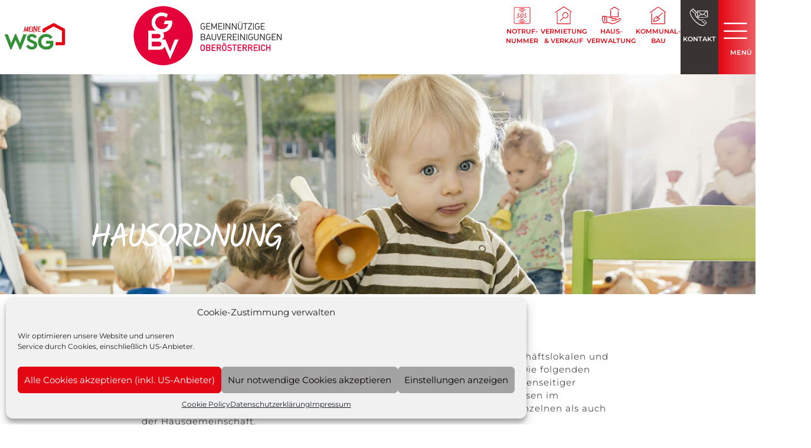

--- FILE ---
content_type: text/html; charset=UTF-8
request_url: https://www.wsg.at/hausordnung/
body_size: 61303
content:
<!doctype html>
<html lang="en-US">
<head>
	<meta charset="UTF-8">
		<meta name="viewport" content="width=device-width, initial-scale=1">
	<link rel="profile" href="http://gmpg.org/xfn/11">
	<title>Hausordnung &#8211; WSG</title>
<meta name='robots' content='max-image-preview:large' />
<link rel='dns-prefetch' href='//ajax.googleapis.com' />
<link rel='dns-prefetch' href='//www.google.com' />
<link rel="alternate" type="application/rss+xml" title="WSG &raquo; Feed" href="https://www.wsg.at/feed/" />
<link rel="alternate" type="application/rss+xml" title="WSG &raquo; Comments Feed" href="https://www.wsg.at/comments/feed/" />
<script type="text/javascript">
/* <![CDATA[ */
window._wpemojiSettings = {"baseUrl":"https:\/\/s.w.org\/images\/core\/emoji\/15.0.3\/72x72\/","ext":".png","svgUrl":"https:\/\/s.w.org\/images\/core\/emoji\/15.0.3\/svg\/","svgExt":".svg","source":{"concatemoji":"https:\/\/www.wsg.at\/wp-includes\/js\/wp-emoji-release.min.js?ver=6.6.4"}};
/*! This file is auto-generated */
!function(i,n){var o,s,e;function c(e){try{var t={supportTests:e,timestamp:(new Date).valueOf()};sessionStorage.setItem(o,JSON.stringify(t))}catch(e){}}function p(e,t,n){e.clearRect(0,0,e.canvas.width,e.canvas.height),e.fillText(t,0,0);var t=new Uint32Array(e.getImageData(0,0,e.canvas.width,e.canvas.height).data),r=(e.clearRect(0,0,e.canvas.width,e.canvas.height),e.fillText(n,0,0),new Uint32Array(e.getImageData(0,0,e.canvas.width,e.canvas.height).data));return t.every(function(e,t){return e===r[t]})}function u(e,t,n){switch(t){case"flag":return n(e,"\ud83c\udff3\ufe0f\u200d\u26a7\ufe0f","\ud83c\udff3\ufe0f\u200b\u26a7\ufe0f")?!1:!n(e,"\ud83c\uddfa\ud83c\uddf3","\ud83c\uddfa\u200b\ud83c\uddf3")&&!n(e,"\ud83c\udff4\udb40\udc67\udb40\udc62\udb40\udc65\udb40\udc6e\udb40\udc67\udb40\udc7f","\ud83c\udff4\u200b\udb40\udc67\u200b\udb40\udc62\u200b\udb40\udc65\u200b\udb40\udc6e\u200b\udb40\udc67\u200b\udb40\udc7f");case"emoji":return!n(e,"\ud83d\udc26\u200d\u2b1b","\ud83d\udc26\u200b\u2b1b")}return!1}function f(e,t,n){var r="undefined"!=typeof WorkerGlobalScope&&self instanceof WorkerGlobalScope?new OffscreenCanvas(300,150):i.createElement("canvas"),a=r.getContext("2d",{willReadFrequently:!0}),o=(a.textBaseline="top",a.font="600 32px Arial",{});return e.forEach(function(e){o[e]=t(a,e,n)}),o}function t(e){var t=i.createElement("script");t.src=e,t.defer=!0,i.head.appendChild(t)}"undefined"!=typeof Promise&&(o="wpEmojiSettingsSupports",s=["flag","emoji"],n.supports={everything:!0,everythingExceptFlag:!0},e=new Promise(function(e){i.addEventListener("DOMContentLoaded",e,{once:!0})}),new Promise(function(t){var n=function(){try{var e=JSON.parse(sessionStorage.getItem(o));if("object"==typeof e&&"number"==typeof e.timestamp&&(new Date).valueOf()<e.timestamp+604800&&"object"==typeof e.supportTests)return e.supportTests}catch(e){}return null}();if(!n){if("undefined"!=typeof Worker&&"undefined"!=typeof OffscreenCanvas&&"undefined"!=typeof URL&&URL.createObjectURL&&"undefined"!=typeof Blob)try{var e="postMessage("+f.toString()+"("+[JSON.stringify(s),u.toString(),p.toString()].join(",")+"));",r=new Blob([e],{type:"text/javascript"}),a=new Worker(URL.createObjectURL(r),{name:"wpTestEmojiSupports"});return void(a.onmessage=function(e){c(n=e.data),a.terminate(),t(n)})}catch(e){}c(n=f(s,u,p))}t(n)}).then(function(e){for(var t in e)n.supports[t]=e[t],n.supports.everything=n.supports.everything&&n.supports[t],"flag"!==t&&(n.supports.everythingExceptFlag=n.supports.everythingExceptFlag&&n.supports[t]);n.supports.everythingExceptFlag=n.supports.everythingExceptFlag&&!n.supports.flag,n.DOMReady=!1,n.readyCallback=function(){n.DOMReady=!0}}).then(function(){return e}).then(function(){var e;n.supports.everything||(n.readyCallback(),(e=n.source||{}).concatemoji?t(e.concatemoji):e.wpemoji&&e.twemoji&&(t(e.twemoji),t(e.wpemoji)))}))}((window,document),window._wpemojiSettings);
/* ]]> */
</script>
<style id='wp-emoji-styles-inline-css' type='text/css'>

	img.wp-smiley, img.emoji {
		display: inline !important;
		border: none !important;
		box-shadow: none !important;
		height: 1em !important;
		width: 1em !important;
		margin: 0 0.07em !important;
		vertical-align: -0.1em !important;
		background: none !important;
		padding: 0 !important;
	}
</style>
<link rel='stylesheet' id='wp-block-library-css' href='https://www.wsg.at/wp-includes/css/dist/block-library/style.min.css?ver=6.6.4' type='text/css' media='all' />
<style id='classic-theme-styles-inline-css' type='text/css'>
/*! This file is auto-generated */
.wp-block-button__link{color:#fff;background-color:#32373c;border-radius:9999px;box-shadow:none;text-decoration:none;padding:calc(.667em + 2px) calc(1.333em + 2px);font-size:1.125em}.wp-block-file__button{background:#32373c;color:#fff;text-decoration:none}
</style>
<style id='global-styles-inline-css' type='text/css'>
:root{--wp--preset--aspect-ratio--square: 1;--wp--preset--aspect-ratio--4-3: 4/3;--wp--preset--aspect-ratio--3-4: 3/4;--wp--preset--aspect-ratio--3-2: 3/2;--wp--preset--aspect-ratio--2-3: 2/3;--wp--preset--aspect-ratio--16-9: 16/9;--wp--preset--aspect-ratio--9-16: 9/16;--wp--preset--color--black: #000000;--wp--preset--color--cyan-bluish-gray: #abb8c3;--wp--preset--color--white: #ffffff;--wp--preset--color--pale-pink: #f78da7;--wp--preset--color--vivid-red: #cf2e2e;--wp--preset--color--luminous-vivid-orange: #ff6900;--wp--preset--color--luminous-vivid-amber: #fcb900;--wp--preset--color--light-green-cyan: #7bdcb5;--wp--preset--color--vivid-green-cyan: #00d084;--wp--preset--color--pale-cyan-blue: #8ed1fc;--wp--preset--color--vivid-cyan-blue: #0693e3;--wp--preset--color--vivid-purple: #9b51e0;--wp--preset--gradient--vivid-cyan-blue-to-vivid-purple: linear-gradient(135deg,rgba(6,147,227,1) 0%,rgb(155,81,224) 100%);--wp--preset--gradient--light-green-cyan-to-vivid-green-cyan: linear-gradient(135deg,rgb(122,220,180) 0%,rgb(0,208,130) 100%);--wp--preset--gradient--luminous-vivid-amber-to-luminous-vivid-orange: linear-gradient(135deg,rgba(252,185,0,1) 0%,rgba(255,105,0,1) 100%);--wp--preset--gradient--luminous-vivid-orange-to-vivid-red: linear-gradient(135deg,rgba(255,105,0,1) 0%,rgb(207,46,46) 100%);--wp--preset--gradient--very-light-gray-to-cyan-bluish-gray: linear-gradient(135deg,rgb(238,238,238) 0%,rgb(169,184,195) 100%);--wp--preset--gradient--cool-to-warm-spectrum: linear-gradient(135deg,rgb(74,234,220) 0%,rgb(151,120,209) 20%,rgb(207,42,186) 40%,rgb(238,44,130) 60%,rgb(251,105,98) 80%,rgb(254,248,76) 100%);--wp--preset--gradient--blush-light-purple: linear-gradient(135deg,rgb(255,206,236) 0%,rgb(152,150,240) 100%);--wp--preset--gradient--blush-bordeaux: linear-gradient(135deg,rgb(254,205,165) 0%,rgb(254,45,45) 50%,rgb(107,0,62) 100%);--wp--preset--gradient--luminous-dusk: linear-gradient(135deg,rgb(255,203,112) 0%,rgb(199,81,192) 50%,rgb(65,88,208) 100%);--wp--preset--gradient--pale-ocean: linear-gradient(135deg,rgb(255,245,203) 0%,rgb(182,227,212) 50%,rgb(51,167,181) 100%);--wp--preset--gradient--electric-grass: linear-gradient(135deg,rgb(202,248,128) 0%,rgb(113,206,126) 100%);--wp--preset--gradient--midnight: linear-gradient(135deg,rgb(2,3,129) 0%,rgb(40,116,252) 100%);--wp--preset--font-size--small: 13px;--wp--preset--font-size--medium: 20px;--wp--preset--font-size--large: 36px;--wp--preset--font-size--x-large: 42px;--wp--preset--spacing--20: 0.44rem;--wp--preset--spacing--30: 0.67rem;--wp--preset--spacing--40: 1rem;--wp--preset--spacing--50: 1.5rem;--wp--preset--spacing--60: 2.25rem;--wp--preset--spacing--70: 3.38rem;--wp--preset--spacing--80: 5.06rem;--wp--preset--shadow--natural: 6px 6px 9px rgba(0, 0, 0, 0.2);--wp--preset--shadow--deep: 12px 12px 50px rgba(0, 0, 0, 0.4);--wp--preset--shadow--sharp: 6px 6px 0px rgba(0, 0, 0, 0.2);--wp--preset--shadow--outlined: 6px 6px 0px -3px rgba(255, 255, 255, 1), 6px 6px rgba(0, 0, 0, 1);--wp--preset--shadow--crisp: 6px 6px 0px rgba(0, 0, 0, 1);}:where(.is-layout-flex){gap: 0.5em;}:where(.is-layout-grid){gap: 0.5em;}body .is-layout-flex{display: flex;}.is-layout-flex{flex-wrap: wrap;align-items: center;}.is-layout-flex > :is(*, div){margin: 0;}body .is-layout-grid{display: grid;}.is-layout-grid > :is(*, div){margin: 0;}:where(.wp-block-columns.is-layout-flex){gap: 2em;}:where(.wp-block-columns.is-layout-grid){gap: 2em;}:where(.wp-block-post-template.is-layout-flex){gap: 1.25em;}:where(.wp-block-post-template.is-layout-grid){gap: 1.25em;}.has-black-color{color: var(--wp--preset--color--black) !important;}.has-cyan-bluish-gray-color{color: var(--wp--preset--color--cyan-bluish-gray) !important;}.has-white-color{color: var(--wp--preset--color--white) !important;}.has-pale-pink-color{color: var(--wp--preset--color--pale-pink) !important;}.has-vivid-red-color{color: var(--wp--preset--color--vivid-red) !important;}.has-luminous-vivid-orange-color{color: var(--wp--preset--color--luminous-vivid-orange) !important;}.has-luminous-vivid-amber-color{color: var(--wp--preset--color--luminous-vivid-amber) !important;}.has-light-green-cyan-color{color: var(--wp--preset--color--light-green-cyan) !important;}.has-vivid-green-cyan-color{color: var(--wp--preset--color--vivid-green-cyan) !important;}.has-pale-cyan-blue-color{color: var(--wp--preset--color--pale-cyan-blue) !important;}.has-vivid-cyan-blue-color{color: var(--wp--preset--color--vivid-cyan-blue) !important;}.has-vivid-purple-color{color: var(--wp--preset--color--vivid-purple) !important;}.has-black-background-color{background-color: var(--wp--preset--color--black) !important;}.has-cyan-bluish-gray-background-color{background-color: var(--wp--preset--color--cyan-bluish-gray) !important;}.has-white-background-color{background-color: var(--wp--preset--color--white) !important;}.has-pale-pink-background-color{background-color: var(--wp--preset--color--pale-pink) !important;}.has-vivid-red-background-color{background-color: var(--wp--preset--color--vivid-red) !important;}.has-luminous-vivid-orange-background-color{background-color: var(--wp--preset--color--luminous-vivid-orange) !important;}.has-luminous-vivid-amber-background-color{background-color: var(--wp--preset--color--luminous-vivid-amber) !important;}.has-light-green-cyan-background-color{background-color: var(--wp--preset--color--light-green-cyan) !important;}.has-vivid-green-cyan-background-color{background-color: var(--wp--preset--color--vivid-green-cyan) !important;}.has-pale-cyan-blue-background-color{background-color: var(--wp--preset--color--pale-cyan-blue) !important;}.has-vivid-cyan-blue-background-color{background-color: var(--wp--preset--color--vivid-cyan-blue) !important;}.has-vivid-purple-background-color{background-color: var(--wp--preset--color--vivid-purple) !important;}.has-black-border-color{border-color: var(--wp--preset--color--black) !important;}.has-cyan-bluish-gray-border-color{border-color: var(--wp--preset--color--cyan-bluish-gray) !important;}.has-white-border-color{border-color: var(--wp--preset--color--white) !important;}.has-pale-pink-border-color{border-color: var(--wp--preset--color--pale-pink) !important;}.has-vivid-red-border-color{border-color: var(--wp--preset--color--vivid-red) !important;}.has-luminous-vivid-orange-border-color{border-color: var(--wp--preset--color--luminous-vivid-orange) !important;}.has-luminous-vivid-amber-border-color{border-color: var(--wp--preset--color--luminous-vivid-amber) !important;}.has-light-green-cyan-border-color{border-color: var(--wp--preset--color--light-green-cyan) !important;}.has-vivid-green-cyan-border-color{border-color: var(--wp--preset--color--vivid-green-cyan) !important;}.has-pale-cyan-blue-border-color{border-color: var(--wp--preset--color--pale-cyan-blue) !important;}.has-vivid-cyan-blue-border-color{border-color: var(--wp--preset--color--vivid-cyan-blue) !important;}.has-vivid-purple-border-color{border-color: var(--wp--preset--color--vivid-purple) !important;}.has-vivid-cyan-blue-to-vivid-purple-gradient-background{background: var(--wp--preset--gradient--vivid-cyan-blue-to-vivid-purple) !important;}.has-light-green-cyan-to-vivid-green-cyan-gradient-background{background: var(--wp--preset--gradient--light-green-cyan-to-vivid-green-cyan) !important;}.has-luminous-vivid-amber-to-luminous-vivid-orange-gradient-background{background: var(--wp--preset--gradient--luminous-vivid-amber-to-luminous-vivid-orange) !important;}.has-luminous-vivid-orange-to-vivid-red-gradient-background{background: var(--wp--preset--gradient--luminous-vivid-orange-to-vivid-red) !important;}.has-very-light-gray-to-cyan-bluish-gray-gradient-background{background: var(--wp--preset--gradient--very-light-gray-to-cyan-bluish-gray) !important;}.has-cool-to-warm-spectrum-gradient-background{background: var(--wp--preset--gradient--cool-to-warm-spectrum) !important;}.has-blush-light-purple-gradient-background{background: var(--wp--preset--gradient--blush-light-purple) !important;}.has-blush-bordeaux-gradient-background{background: var(--wp--preset--gradient--blush-bordeaux) !important;}.has-luminous-dusk-gradient-background{background: var(--wp--preset--gradient--luminous-dusk) !important;}.has-pale-ocean-gradient-background{background: var(--wp--preset--gradient--pale-ocean) !important;}.has-electric-grass-gradient-background{background: var(--wp--preset--gradient--electric-grass) !important;}.has-midnight-gradient-background{background: var(--wp--preset--gradient--midnight) !important;}.has-small-font-size{font-size: var(--wp--preset--font-size--small) !important;}.has-medium-font-size{font-size: var(--wp--preset--font-size--medium) !important;}.has-large-font-size{font-size: var(--wp--preset--font-size--large) !important;}.has-x-large-font-size{font-size: var(--wp--preset--font-size--x-large) !important;}
:where(.wp-block-post-template.is-layout-flex){gap: 1.25em;}:where(.wp-block-post-template.is-layout-grid){gap: 1.25em;}
:where(.wp-block-columns.is-layout-flex){gap: 2em;}:where(.wp-block-columns.is-layout-grid){gap: 2em;}
:root :where(.wp-block-pullquote){font-size: 1.5em;line-height: 1.6;}
</style>
<link rel='stylesheet' id='cf7mls-css' href='https://www.wsg.at/wp-content/plugins/contact-form-7-multi-step/assets/frontend/css/cf7mls.css?v=100&#038;ver=6.6.4' type='text/css' media='all' />
<link rel='stylesheet' id='contact-form-7-css' href='https://www.wsg.at/wp-content/plugins/contact-form-7/includes/css/styles.css?ver=5.4' type='text/css' media='all' />
<link rel='stylesheet' id='cmplz-general-css' href='https://www.wsg.at/wp-content/plugins/complianz-gdpr-premium/assets/css/cookieblocker.min.css?ver=1723796733' type='text/css' media='all' />
<link rel='stylesheet' id='hello-elementor-css' href='https://www.wsg.at/wp-content/themes/hello-elementor/style.min.css?ver=2.2.0' type='text/css' media='all' />
<link rel='stylesheet' id='hello-elementor-theme-style-css' href='https://www.wsg.at/wp-content/themes/hello-elementor/theme.min.css?ver=2.2.0' type='text/css' media='all' />
<link rel='stylesheet' id='main-css' href='https://www.wsg.at/wp-content/themes/hello-elementor/custom-widgets/style.css?ver=6.6.4' type='text/css' media='all' />
<link rel='stylesheet' id='toolset_bootstrap_styles-css' href='https://www.wsg.at/wp-content/plugins/types/vendor/toolset/toolset-common/res/lib/bootstrap3/css/bootstrap.css?ver=3.4.8' type='text/css' media='screen' />
<link rel='stylesheet' id='elementor-icons-css' href='https://www.wsg.at/wp-content/plugins/elementor/assets/lib/eicons/css/elementor-icons.min.css?ver=5.9.1' type='text/css' media='all' />
<link rel='stylesheet' id='elementor-animations-css' href='https://www.wsg.at/wp-content/plugins/elementor/assets/lib/animations/animations.min.css?ver=3.0.13' type='text/css' media='all' />
<link rel='stylesheet' id='elementor-frontend-legacy-css' href='https://www.wsg.at/wp-content/plugins/elementor/assets/css/frontend-legacy.min.css?ver=3.0.13' type='text/css' media='all' />
<link rel='stylesheet' id='elementor-frontend-css' href='https://www.wsg.at/wp-content/plugins/elementor/assets/css/frontend.min.css?ver=3.0.13' type='text/css' media='all' />
<link rel='stylesheet' id='elementor-post-6648-css' href='https://www.wsg.at/wp-content/uploads/elementor/css/post-6648.css?ver=1723795447' type='text/css' media='all' />
<link rel='stylesheet' id='elementor-pro-css' href='https://www.wsg.at/wp-content/plugins/elementor-pro/assets/css/frontend.min.css?ver=3.0.6' type='text/css' media='all' />
<link rel='stylesheet' id='elementor-global-css' href='https://www.wsg.at/wp-content/uploads/elementor/css/global.css?ver=1723795447' type='text/css' media='all' />
<link rel='stylesheet' id='elementor-post-1186-css' href='https://www.wsg.at/wp-content/uploads/elementor/css/post-1186.css?ver=1732180345' type='text/css' media='all' />
<link rel='stylesheet' id='elementor-post-33632-css' href='https://www.wsg.at/wp-content/uploads/elementor/css/post-33632.css?ver=1723795447' type='text/css' media='all' />
<link rel='stylesheet' id='mediaelement-css' href='https://www.wsg.at/wp-includes/js/mediaelement/mediaelementplayer-legacy.min.css?ver=4.2.17' type='text/css' media='all' />
<link rel='stylesheet' id='wp-mediaelement-css' href='https://www.wsg.at/wp-includes/js/mediaelement/wp-mediaelement.min.css?ver=6.6.4' type='text/css' media='all' />
<link rel='stylesheet' id='views-pagination-style-css' href='https://www.wsg.at/wp-content/plugins/wp-views/embedded/res/css/wpv-pagination.css?ver=2.9.3' type='text/css' media='all' />
<style id='views-pagination-style-inline-css' type='text/css'>
.wpv-sort-list-dropdown.wpv-sort-list-dropdown-style-default > span.wpv-sort-list,.wpv-sort-list-dropdown.wpv-sort-list-dropdown-style-default .wpv-sort-list-item {border-color: #cdcdcd;}.wpv-sort-list-dropdown.wpv-sort-list-dropdown-style-default .wpv-sort-list-item a {color: #444;background-color: #fff;}.wpv-sort-list-dropdown.wpv-sort-list-dropdown-style-default a:hover,.wpv-sort-list-dropdown.wpv-sort-list-dropdown-style-default a:focus {color: #000;background-color: #eee;}.wpv-sort-list-dropdown.wpv-sort-list-dropdown-style-default .wpv-sort-list-item.wpv-sort-list-current a {color: #000;background-color: #eee;}.wpv-sort-list-dropdown.wpv-sort-list-dropdown-style-grey > span.wpv-sort-list,.wpv-sort-list-dropdown.wpv-sort-list-dropdown-style-grey .wpv-sort-list-item {border-color: #cdcdcd;}.wpv-sort-list-dropdown.wpv-sort-list-dropdown-style-grey .wpv-sort-list-item a {color: #444;background-color: #eeeeee;}.wpv-sort-list-dropdown.wpv-sort-list-dropdown-style-grey a:hover,.wpv-sort-list-dropdown.wpv-sort-list-dropdown-style-grey a:focus {color: #000;background-color: #e5e5e5;}.wpv-sort-list-dropdown.wpv-sort-list-dropdown-style-grey .wpv-sort-list-item.wpv-sort-list-current a {color: #000;background-color: #e5e5e5;}.wpv-sort-list-dropdown.wpv-sort-list-dropdown-style-blue > span.wpv-sort-list,.wpv-sort-list-dropdown.wpv-sort-list-dropdown-style-blue .wpv-sort-list-item {border-color: #0099cc;}.wpv-sort-list-dropdown.wpv-sort-list-dropdown-style-blue .wpv-sort-list-item a {color: #444;background-color: #cbddeb;}.wpv-sort-list-dropdown.wpv-sort-list-dropdown-style-blue a:hover,.wpv-sort-list-dropdown.wpv-sort-list-dropdown-style-blue a:focus {color: #000;background-color: #95bedd;}.wpv-sort-list-dropdown.wpv-sort-list-dropdown-style-blue .wpv-sort-list-item.wpv-sort-list-current a {color: #000;background-color: #95bedd;}
</style>
<link rel='stylesheet' id='fontawesome-css' href='//www.wsg.at/wp-content/plugins/clever-mega-menu-pro-for-elementor/assets/vendor/font-awesome/font-awesome.min.css?ver=4.7.0' type='text/css' media='all' />
<link rel='stylesheet' id='cleverfont-css' href='//www.wsg.at/wp-content/plugins/clever-mega-menu-pro-for-elementor/assets/vendor/cleverfont/style.min.css?ver=1.9' type='text/css' media='all' />
<link rel='stylesheet' id='cmm4e-menu-skin-default-menu-skin-461836-css' href='https://www.wsg.at/wp-content/uploads/cmm4e/cmm4e-menu-skin-default-menu-skin-461836.min.css?ver=1.0.5' type='text/css' media='all' />
<script type="text/javascript" src="https://www.wsg.at/wp-includes/js/jquery/jquery.min.js?ver=3.7.1" id="jquery-core-js"></script>
<script type="text/javascript" src="https://www.wsg.at/wp-includes/js/jquery/jquery-migrate.min.js?ver=3.4.1" id="jquery-migrate-js"></script>
<script type="text/javascript" src="https://ajax.googleapis.com/ajax/libs/angularjs/1.6.4/angular.min.js?ver=1.6.4" id="angularjs-js"></script>
<script type="text/javascript" src="https://www.wsg.at/wp-content/themes/hello-elementor/main.js?ver=6.6.4" id="javascript-js"></script>
<link rel="EditURI" type="application/rsd+xml" title="RSD" href="https://www.wsg.at/xmlrpc.php?rsd" />
<meta name="generator" content="WordPress 6.6.4" />
<link rel="canonical" href="https://www.wsg.at/hausordnung/" />
<link rel='shortlink' href='https://www.wsg.at/?p=1186' />
<link rel="alternate" title="oEmbed (JSON)" type="application/json+oembed" href="https://www.wsg.at/wp-json/oembed/1.0/embed?url=https%3A%2F%2Fwww.wsg.at%2Fhausordnung%2F" />
<link rel="alternate" title="oEmbed (XML)" type="text/xml+oembed" href="https://www.wsg.at/wp-json/oembed/1.0/embed?url=https%3A%2F%2Fwww.wsg.at%2Fhausordnung%2F&#038;format=xml" />
<style type="text/css">div[id^="wpcf7-f38616-p"] button.cf7mls_next {   }div[id^="wpcf7-f38616-p"] button.cf7mls_back {   }div[id^="wpcf7-f603-p"] button.cf7mls_next {   }div[id^="wpcf7-f603-p"] button.cf7mls_back {   }div[id^="wpcf7-f372-p"] button.cf7mls_next {   }div[id^="wpcf7-f372-p"] button.cf7mls_back {   }div[id^="wpcf7-f307-p"] button.cf7mls_next { background-color: #e30613; color: #ffffff }div[id^="wpcf7-f307-p"] button.cf7mls_back { background-color: #515151; color: #ffffff }</style>			<style>.cmplz-hidden {
					display: none !important;
				}</style><link rel="icon" href="https://www.wsg.at/wp-content/uploads/2024/06/cropped-meine_wsg_rgb_fuer_weissen_hintergrund_favicon2-32x32.png" sizes="32x32" />
<link rel="icon" href="https://www.wsg.at/wp-content/uploads/2024/06/cropped-meine_wsg_rgb_fuer_weissen_hintergrund_favicon2-192x192.png" sizes="192x192" />
<link rel="apple-touch-icon" href="https://www.wsg.at/wp-content/uploads/2024/06/cropped-meine_wsg_rgb_fuer_weissen_hintergrund_favicon2-180x180.png" />
<meta name="msapplication-TileImage" content="https://www.wsg.at/wp-content/uploads/2024/06/cropped-meine_wsg_rgb_fuer_weissen_hintergrund_favicon2-270x270.png" />
		<style type="text/css" id="wp-custom-css">
			.elementor-col-50 .elementor-widget-image .elementor-widget-container .elementor-image {
	  display: inline-block;
    overflow: hidden; 
}
.elementor-col-50 .elementor-widget-image .elementor-widget-container .elementor-image img:hover, .elementor-col-25 .elementor-widget-image .elementor-widget-container .elementor-image img:hover,
.ansprechpartner-fotos .elementor-widget-container .elementor-image img:hover{
	transform: scale(1.1);
}

.elementor-col-50 .elementor-widget-image .elementor-widget-container .elementor-image img, .elementor-col-25 .elementor-widget-image .elementor-widget-container .elementor-image img, .ansprechpartner-fotos .elementor-widget-container .elementor-image img {
    transition: transform .5s ease;
}

.uc_image_carousel_content,
.image_box_even, 
.image_box_uneven {
	  display: inline-block;
    overflow: hidden; 
}
.uc_image_carousel_content img:hover,
.image_box_even img:hover,
.image_box_uneven img:hover {
	transform: scale(1.1);
}

.uc_image_carousel_content img,
.image_box_even img, .image_box_uneven img {
    transition: transform .5s ease;
}





/* montserrat-300 - latin */
@font-face {
  font-family: 'Montserrat';
  font-style: normal;
  font-weight: 300;
  src: local(''),
       url('/fonts/montserrat-v25-latin-300.woff2') format('woff2'), /* Chrome 26+, Opera 23+, Firefox 39+ */
       url('/fonts/montserrat-v25-latin-300.woff') format('woff'); /* Chrome 6+, Firefox 3.6+, IE 9+, Safari 5.1+ */
}
/* montserrat-regular - latin */
@font-face {
  font-family: 'Montserrat';
  font-style: normal;
  font-weight: 400;
  src: local(''),
       url('/fonts/montserrat-v25-latin-regular.woff2') format('woff2'), /* Chrome 26+, Opera 23+, Firefox 39+ */
       url('/fonts/montserrat-v25-latin-regular.woff') format('woff'); /* Chrome 6+, Firefox 3.6+, IE 9+, Safari 5.1+ */
}
/* montserrat-600 - latin */
@font-face {
  font-family: 'Montserrat';
  font-style: normal;
  font-weight: 600;
  src: local(''),
       url('/fonts/montserrat-v25-latin-600.woff2') format('woff2'), /* Chrome 26+, Opera 23+, Firefox 39+ */
       url('/fonts/montserrat-v25-latin-600.woff') format('woff'); /* Chrome 6+, Firefox 3.6+, IE 9+, Safari 5.1+ */
}

/* kalam-300 - latin */
@font-face {
  font-family: 'Kalam';
  font-style: normal;
  font-weight: 300;
  src: local(''),
       url('/fonts/kalam-v16-latin-300.woff2') format('woff2'), /* Chrome 26+, Opera 23+, Firefox 39+ */
       url('/fonts/kalam-v16-latin-300.woff') format('woff'); /* Chrome 6+, Firefox 3.6+, IE 9+, Safari 5.1+ */
}
/* kalam-regular - latin */
@font-face {
  font-family: 'Kalam';
  font-style: normal;
  font-weight: 400;
  src: local(''),
       url('/fonts/kalam-v16-latin-regular.woff2') format('woff2'), /* Chrome 26+, Opera 23+, Firefox 39+ */
       url('/fonts/kalam-v16-latin-regular.woff') format('woff'); /* Chrome 6+, Firefox 3.6+, IE 9+, Safari 5.1+ */
}
/* kalam-700 - latin */
@font-face {
  font-family: 'Kalam';
  font-style: normal;
  font-weight: 700;
  src: local(''),
       url('/fonts/kalam-v16-latin-700.woff2') format('woff2'), /* Chrome 26+, Opera 23+, Firefox 39+ */
       url('/fonts/kalam-v16-latin-700.woff') format('woff'); /* Chrome 6+, Firefox 3.6+, IE 9+, Safari 5.1+ */
}


.matterportModal, .singlematterportmodal {
	padding-top:0;
	background-color: #00000094;
}

.matterportModal .modal-dialog, .singlematterportmodal .modal-dialog {
	width:90%;
	max-width: 1000px;
	
}

@media screen and (max-width: 768px){
	.matterportModal, .singlematterportmodal {	
		padding-right:20px;
	}
	.matterportModal .modal-dialog, .singlematterportmodal .modal-dialog {
	width: 100%;
}
	
}
@media screen and (max-width: 1400px) and (min-width: 1000px){
.ansprechpartner-content-col {
	overflow-wrap: break-word;
}

}

.matterportModal .modal-header .close, .singlematterportmodal .modal-header .close {
	margin-right: -5px !important;
    font-size: 35px !important;
}

.matterportModal .modal-header button:focus, 
.matterportModal .modal-header button:hover,

.singlematterportmodal .modal-header button:focus, .singlematterportmodal .modal-header button:hover {
	background-color: white;
}

.news-link-startseite.elementor-widget-image .elementor-image>a {
	display: block;
}

iframe.wohnungsfinder {
    text-align: center;
    margin: 0 auto;
    display: block;
    margin-top: 15px;
}

@media screen and (min-width: 1920px) {
.menu {
    width: 7% !important;
}
	#middlecol-menu {
    width: 50%;
}
}

@media screen and (min-width: 1200px) {
.menu {
    width: 7% !important;
}
	#middlecol-menu {
    width: 30%;
}
	
}

@media screen and (min-width: 1025px) and (max-width: 1300px) {
.elementor-15725 .elementor-element.elementor-element-4795371d.elementor-widget-theme-site-logo > .elementor-widget-container {
	padding: 0px;
}
	}

	.elementor-widget-image .elementor-image>a img[src$=".svg"] {
		width: 122px !important;
	}

@media screen and (max-width: 768px) {
		.elementor-widget-image .elementor-image>a img[src$=".svg"] {
		width: 122px !important;
	}
}		</style>
			<!-- Facebook Pixel Code -->
	<script type="text/plain" data-service="facebook" data-category="marketing">
		!function(f,b,e,v,n,t,s)
		{if(f.fbq)return;n=f.fbq=function(){n.callMethod?
		n.callMethod.apply(n,arguments):n.queue.push(arguments)};
		if(!f._fbq)f._fbq=n;n.push=n;n.loaded=!0;n.version='2.0';
		n.queue=[];t=b.createElement(e);t.async=!0;
		t.src=v;s=b.getElementsByTagName(e)[0];
		s.parentNode.insertBefore(t,s)}(window,document,'script',
		'https://connect.facebook.net/en_US/fbevents.js');
		fbq('init', '2937208743182388');
		fbq('track', 'PageView');
	</script>
	<noscript>
		<img height="1" width="1" src="https://www.facebook.com/tr?id=2937208743182388&ev=PageView&noscript=1"/>
	</noscript>
<!-- End Facebook Pixel Code -->

	
	<!-- Google Tag Manager -->
<script>(function(w,d,s,l,i){w[l]=w[l]||[];w[l].push({'gtm.start':
new Date().getTime(),event:'gtm.js'});var f=d.getElementsByTagName(s)[0],
j=d.createElement(s),dl=l!='dataLayer'?'&l='+l:'';j.async=true;j.src=
'https://www.googletagmanager.com/gtm.js?id='+i+dl;f.parentNode.insertBefore(j,f);
})(window,document,'script','dataLayer','GTM-K89N8KK');</script>
<!-- End Google Tag Manager -->
	
<!-- Event snippet for Klick E-Mail-Adresse conversion page 
In your html page, add the snippet and call gtag_report_conversion when someone clicks on the chosen link or button. -->
<script> 
function gtag_report_conversion(url) { 
  var callback = function () { 
    if (typeof(url) != 'undefined') { 
      window.location = url; 
    } 
  }; 
  gtag('event', 'conversion', { 
      'send_to': 'AW-10855040939/LH5RCOiXkpQYEKuPi7go', 
      'event_callback': callback 
  }); 
  return false; 
} 
</script> 
	
	

<!-- Event snippet for Klick Telefonnummer conversion page 
In your html page, add the snippet and call gtag_report_conversion when someone clicks on the chosen link or button. -->
<script> 
function gtag_tel_report_conversion(url) { 
  var callback = function () { 
    if (typeof(url) != 'undefined') { 
      window.location = url; 
    } 
  }; 
  gtag('event', 'conversion', { 
      'send_to': 'AW-10855040939/TxlMCPubkpQYEKuPi7go', 
      'event_callback': callback 
  }); 
  return false; 
} 
</script> 

	
	
	<!-- Event snippet for PDF-Download conversion page 
In your html page, add the snippet and call gtag_report_conversion when someone clicks on the chosen link or button. -->
<script> 
function gtag_pdf_report_conversion(url) { 
	
  var callback = function () {  
  };
	
	//console.log('pdf opened');
  gtag('event', 'conversion', { 
      'send_to': 'AW-10855040939/YMf0CJKqkpQYEKuPi7go', 
      'event_callback': callback 
  }); 
	
	if (typeof(url) != 'undefined') { 
      window.open(url); //opens the pdf file in a new window - because target=blank is not working with onclick event
    } 
	
  return false; 
} 
</script>

	

</head>
<body data-cmplz=1 class="page-template page-template-elementor_header_footer page page-id-1186 wp-custom-logo elementor-default elementor-template-full-width elementor-kit-6648 elementor-page elementor-page-1186">
	
<!-- Google Tag Manager (noscript) -->
<noscript><iframe src="https://www.googletagmanager.com/ns.html?id=GTM-K89N8KK"
height="0" width="0" style="display:none;visibility:hidden"></iframe></noscript>
<!-- End Google Tag Manager (noscript) -->

	
<header class="site-header" role="banner">

	<div class="site-branding">
		<a href="https://www.wsg.at/" class="custom-logo-link" rel="home"><img src="https://www.wsg.at/wp-content/uploads/2024/06/meine_wsg_rgb_fuer_weissen_hintergrund_kleiner-1.svg" class="custom-logo" alt="meine wsg logo" decoding="async" /></a>	</div>

	</header>
		<div data-elementor-type="wp-page" data-elementor-id="1186" class="elementor elementor-1186" data-elementor-settings="[]">
						<div class="elementor-inner">
							<div class="elementor-section-wrap">
							<section class="elementor-section elementor-top-section elementor-element elementor-element-5bbf3a3 elementor-section-full_width elementor-section-height-default elementor-section-height-default" data-id="5bbf3a3" data-element_type="section">
						<div class="elementor-container elementor-column-gap-default">
							<div class="elementor-row">
					<div class="elementor-column elementor-col-100 elementor-top-column elementor-element elementor-element-6517c78" data-id="6517c78" data-element_type="column">
			<div class="elementor-column-wrap elementor-element-populated">
							<div class="elementor-widget-wrap">
						<div class="elementor-element elementor-element-58fa08c elementor-widget elementor-widget-template" data-id="58fa08c" data-element_type="widget" data-widget_type="template.default">
				<div class="elementor-widget-container">
					<div class="elementor-template">
					<div data-elementor-type="section" data-elementor-id="15725" class="elementor elementor-15725" data-elementor-settings="[]">
		<div class="elementor-section-wrap">
					<section class="elementor-section elementor-inner-section elementor-element elementor-element-78b86a93 elementor-section-full_width elementor-section-height-min-height animated-fast elementor-section-height-default elementor-invisible" data-id="78b86a93" data-element_type="section" id="menu-section" data-settings="{&quot;background_background&quot;:&quot;classic&quot;,&quot;sticky&quot;:&quot;top&quot;,&quot;animation&quot;:&quot;none&quot;,&quot;sticky_on&quot;:[&quot;desktop&quot;,&quot;tablet&quot;,&quot;mobile&quot;],&quot;sticky_offset&quot;:0,&quot;sticky_effects_offset&quot;:0}">
						<div class="elementor-container elementor-column-gap-default">
							<div class="elementor-row">
					<div class="elementor-column elementor-col-10 elementor-inner-column elementor-element elementor-element-45398e00" data-id="45398e00" data-element_type="column">
			<div class="elementor-column-wrap elementor-element-populated">
							<div class="elementor-widget-wrap">
						<div class="elementor-element elementor-element-4795371d elementor-widget elementor-widget-theme-site-logo elementor-widget-image" data-id="4795371d" data-element_type="widget" data-widget_type="theme-site-logo.default">
				<div class="elementor-widget-container">
					<div class="elementor-image">
											<a href="https://www.wsg.at">
							<img decoding="async" src="https://www.wsg.at/wp-content/uploads/2024/06/meine_wsg_rgb_fuer_weissen_hintergrund_kleiner-1.svg" class="attachment-full size-full" alt="meine wsg logo" />								</a>
											</div>
				</div>
				</div>
						</div>
					</div>
		</div>
				<div class="elementor-column elementor-col-10 elementor-inner-column elementor-element elementor-element-ecc9f2b elementor-hidden-desktop elementor-hidden-tablet" data-id="ecc9f2b" data-element_type="column">
			<div class="elementor-column-wrap elementor-element-populated">
							<div class="elementor-widget-wrap">
						<div class="elementor-element elementor-element-d93fb19 elementor-widget elementor-widget-image" data-id="d93fb19" data-element_type="widget" data-widget_type="image.default">
				<div class="elementor-widget-container">
					<div class="elementor-image">
											<a href="http://www.ooe-gbv.at" target="_blank">
							<img fetchpriority="high" decoding="async" width="472" height="190" src="https://www.wsg.at/wp-content/uploads/2021/08/GBV_OOE_Logo_Web_RZ.png" class="attachment-large size-large" alt="GBV OOE Logo Web" srcset="https://www.wsg.at/wp-content/uploads/2021/08/GBV_OOE_Logo_Web_RZ.png 472w, https://www.wsg.at/wp-content/uploads/2021/08/GBV_OOE_Logo_Web_RZ-300x121.png 300w" sizes="(max-width: 472px) 100vw, 472px" />								</a>
											</div>
				</div>
				</div>
						</div>
					</div>
		</div>
				<div class="elementor-column elementor-col-10 elementor-inner-column elementor-element elementor-element-78a5f67c elementor-hidden-phone breadcrumbs" data-id="78a5f67c" data-element_type="column">
			<div class="elementor-column-wrap elementor-element-populated">
							<div class="elementor-widget-wrap">
						<div class="elementor-element elementor-element-dff1a3c elementor-widget elementor-widget-image" data-id="dff1a3c" data-element_type="widget" data-widget_type="image.default">
				<div class="elementor-widget-container">
					<div class="elementor-image">
											<a href="http://www.ooe-gbv.at" target="_blank">
							<img fetchpriority="high" decoding="async" width="472" height="190" src="https://www.wsg.at/wp-content/uploads/2021/08/GBV_OOE_Logo_Web_RZ.png" class="attachment-large size-large" alt="GBV OOE Logo Web" srcset="https://www.wsg.at/wp-content/uploads/2021/08/GBV_OOE_Logo_Web_RZ.png 472w, https://www.wsg.at/wp-content/uploads/2021/08/GBV_OOE_Logo_Web_RZ-300x121.png 300w" sizes="(max-width: 472px) 100vw, 472px" />								</a>
											</div>
				</div>
				</div>
						</div>
					</div>
		</div>
				<div class="elementor-column elementor-col-10 elementor-inner-column elementor-element elementor-element-a27d8d7 breadcrumbs" data-id="a27d8d7" data-element_type="column" id="middlecol-menu">
			<div class="elementor-column-wrap">
							<div class="elementor-widget-wrap">
								</div>
					</div>
		</div>
				<div class="elementor-column elementor-col-10 elementor-inner-column elementor-element elementor-element-9758b77 elementor-hidden-phone menu" data-id="9758b77" data-element_type="column">
			<div class="elementor-column-wrap elementor-element-populated">
							<div class="elementor-widget-wrap">
						<div class="elementor-element elementor-element-c771a52 elementor-align-center menu-button elementor-widget elementor-widget-menubutton" data-id="c771a52" data-element_type="widget" title="0800201225" data-widget_type="menubutton.default">
				<div class="elementor-widget-container">
			        <div class="menu-button-wrapper">
            <a href="#notruf" class="menu-button menu-button" role="button">
                        <span class="menu-button-content-wrapper">
			                <div class="menu-button-icon menu-align-icon-">
				<svg xmlns="http://www.w3.org/2000/svg" xmlns:xlink="http://www.w3.org/1999/xlink" id="Ebene_1" x="0px" y="0px" viewBox="0 0 39 40" style="enable-background:new 0 0 39 40;" xml:space="preserve">
<path style="fill:#E30613;" d="M34.7,39.2H4.5c-2,0-3.6-1.6-3.6-3.6V4.8c0-2,1.6-3.6,3.6-3.6h30.2c2,0,3.6,1.6,3.6,3.6v30.8  C38.3,37.6,36.6,39.2,34.7,39.2z M4.5,2.4c-1.3,0-2.4,1.1-2.4,2.4v30.8C2.1,37,3.1,38,4.5,38h30.2c1.3,0,2.4-1.1,2.4-2.4V4.8  c0-1.3-1.1-2.4-2.4-2.4H4.5z"></path>
<g id="Desktop">
	<g id="Startseite-Viewport-V5-Expand-Menu" transform="translate(-772.000000, -131.000000)">
	</g>
</g>
<g>
	<path style="fill:#E30613;" d="M13.3,22.7c0,0.8-0.3,1.4-1,1.9c-0.7,0.5-1.5,0.8-2.4,0.8c-0.9,0-1.6-0.2-2.2-0.7s-0.9-0.9-0.9-1.3   c0-0.3,0.1-0.4,0.3-0.4c0.1,0,0.4,0.2,0.9,0.7c0.2,0.2,0.4,0.3,0.7,0.4c0.3,0.1,0.6,0.2,0.9,0.2c0.7,0,1.2-0.2,1.7-0.5   s0.8-0.7,0.8-1.1c0-0.3-0.2-0.6-0.5-1c-0.3-0.4-0.7-0.8-1.1-1.1c-0.4-0.4-0.8-0.7-1.1-1.1c-0.3-0.4-0.5-0.7-0.5-1   c0-0.2,0-0.5,0.1-0.7c0.1-0.3,0.2-0.5,0.3-0.6c0.4-0.4,0.9-0.8,1.7-1.1s1.4-0.5,1.9-0.5c0.3,0,0.5,0.1,0.7,0.3   c0.2,0.2,0.3,0.4,0.3,0.6c0,0.1-0.1,0.2-0.3,0.2c-0.2,0.1-0.5,0.1-0.9,0.2c-0.4,0.1-0.7,0.2-1.1,0.3c-1.1,0.4-1.6,0.8-1.6,1.2   c0,0.2,0.5,0.8,1.6,1.7c0.4,0.4,0.8,0.8,1.1,1.3S13.3,22.3,13.3,22.7z"></path>
	<path style="fill:#E30613;" d="M17.3,25.4c-0.6,0-1.2-0.3-1.6-0.9c-0.5-0.6-0.7-1.2-0.7-1.8c0-0.8,0.2-1.7,0.5-2.6   c0.3-0.9,0.7-1.6,1.2-2.3s1-1.2,1.6-1.6c0.6-0.4,1.1-0.6,1.6-0.6c0.8,0,1.4,0.4,2,1.1c0.5,0.7,0.8,1.5,0.8,2.4   c0,0.9-0.2,1.8-0.7,2.8c-0.5,1-1.2,1.8-2,2.5C19,25.1,18.1,25.4,17.3,25.4z M19,23.5c0.6-0.6,1.1-1.2,1.6-2   c0.4-0.8,0.7-1.6,0.7-2.3s-0.1-1.3-0.4-1.8c-0.3-0.4-0.6-0.7-1-0.7c-0.4,0-0.8,0.3-1.4,0.9c-0.6,0.6-1.1,1.3-1.5,2.3   c-0.4,0.9-0.7,1.8-0.7,2.7c0,0.5,0.1,0.9,0.3,1.3c0.2,0.3,0.5,0.5,0.8,0.5C17.8,24.3,18.4,24,19,23.5z"></path>
	<path style="fill:#E30613;" d="M29.4,22.7c0,0.8-0.3,1.4-1,1.9c-0.7,0.5-1.5,0.8-2.4,0.8c-0.9,0-1.6-0.2-2.2-0.7   c-0.6-0.5-0.9-0.9-0.9-1.3c0-0.3,0.1-0.4,0.3-0.4c0.1,0,0.4,0.2,0.9,0.7c0.2,0.2,0.4,0.3,0.7,0.4c0.3,0.1,0.6,0.2,0.9,0.2   c0.7,0,1.2-0.2,1.7-0.5c0.5-0.3,0.8-0.7,0.8-1.1c0-0.3-0.2-0.6-0.5-1c-0.3-0.4-0.7-0.8-1.1-1.1c-0.4-0.4-0.8-0.7-1.1-1.1   c-0.3-0.4-0.5-0.7-0.5-1c0-0.2,0-0.5,0.1-0.7c0.1-0.3,0.2-0.5,0.3-0.6c0.4-0.4,0.9-0.8,1.7-1.1c0.8-0.3,1.4-0.5,1.9-0.5   c0.3,0,0.5,0.1,0.7,0.3s0.3,0.4,0.3,0.6c0,0.1-0.1,0.2-0.3,0.2c-0.2,0.1-0.5,0.1-0.9,0.2S28,17,27.7,17.2c-1.1,0.4-1.6,0.8-1.6,1.2   c0,0.2,0.5,0.8,1.6,1.7c0.4,0.4,0.8,0.8,1.1,1.3S29.4,22.3,29.4,22.7z"></path>
</g>
<path style="fill:#E30613;" d="M14.7,13.7c1.9-3.7,8-3.8,9.8,0C21.1,12,18.1,12,14.7,13.7L14.7,13.7z"></path>
<path style="fill:#E30613;" d="M11.9,11.3c3.3-5.4,12-5.5,15.3,0c-1.2-0.8-2.4-1.5-3.7-1.9C19.5,7.8,15.3,8.9,11.9,11.3L11.9,11.3z"></path>
<path style="fill:#E30613;" d="M9.8,8.2c4.9-5.5,14.6-5.5,19.5,0C23.3,4.7,15.8,4.7,9.8,8.2L9.8,8.2z"></path>
<path style="fill:#E30613;" d="M24.5,27.2c-1.9,3.7-8,3.8-9.8,0C18.1,29,21.1,29,24.5,27.2L24.5,27.2z"></path>
<path style="fill:#E30613;" d="M27.2,29.7c-3.3,5.4-12,5.5-15.3,0c1.2,0.8,2.4,1.5,3.7,1.9C19.6,33.2,23.8,32.1,27.2,29.7L27.2,29.7  z"></path>
<path style="fill:#E30613;" d="M29.3,32.8c-4.9,5.5-14.6,5.5-19.5,0C15.8,36.3,23.3,36.3,29.3,32.8L29.3,32.8z"></path>
</svg>			</div>
            			<div style="color:#E30613;" class="menu-button-text">Notruf-<br/>Nummer</div>
		</span>
                    </a>
        </div>
        		</div>
				</div>
						</div>
					</div>
		</div>
				<div class="elementor-column elementor-col-10 elementor-inner-column elementor-element elementor-element-491d107a elementor-hidden-phone menu" data-id="491d107a" data-element_type="column">
			<div class="elementor-column-wrap elementor-element-populated">
							<div class="elementor-widget-wrap">
						<div class="elementor-element elementor-element-330452a2 elementor-align-center menu-button elementor-widget elementor-widget-menubutton" data-id="330452a2" data-element_type="widget" data-widget_type="menubutton.default">
				<div class="elementor-widget-container">
			        <div class="menu-button-wrapper">
            <a href="https://www.wsg.at/wohnungssuche/" class="menu-button menu-button" role="button">
                        <span class="menu-button-content-wrapper">
			                <div class="menu-button-icon menu-align-icon-">
				<svg xmlns="http://www.w3.org/2000/svg" xmlns:xlink="http://www.w3.org/1999/xlink" width="30px" height="31px" viewBox="0 0 30 31"><title>Group 12</title><desc>Created with Sketch.</desc><g id="Symbols" stroke="none" stroke-width="1" fill="none" fill-rule="evenodd"><g id="_Desktop/Menue/default" transform="translate(-999.000000, -13.000000)" fill="#E30613"><g id="Group-12" transform="translate(999.000000, 13.000000)"><path d="M0.808475693,10.8308085 C0.784980054,10.8461362 0.776402281,10.8519753 0.73090279,10.8494207 C0.712628404,10.8490557 0.692862231,10.8486908 0.671977219,10.8486908 L0.641022647,10.8468661 L0.625358888,10.8454063 L0.621629421,10.8450414 C0.628342461,10.8552598 0.560839117,10.7527105 0.589183063,10.7961389 L0.588810116,10.7961389 L0.588437169,10.7961389 L0.58731833,10.7957739 L0.584707703,10.795044 L0.575756983,10.7928544 C0.550023665,10.762564 0.520933826,10.7220552 0.495573454,10.7019833 C0.432172523,10.6596498 0.477299068,10.6698683 0.34900542,10.6508912 C0.254649918,10.6490665 0.14313887,10.6549056 0.0536316738,10.5527212 C0.0114887024,10.4998044 -0.0153634564,10.4052839 0.00962396911,10.2881369 C0.0219312086,10.2301108 0.0457997941,10.1680703 0.0816026725,10.1071247 C0.120389124,10.046179 0.110319565,10.0158887 0.131577524,9.96443159 C0.135679937,9.95092866 0.161413256,9.89436235 0.180806481,9.8757502 L1.76694858,8.81376328 L8.43113227,4.34757912 L11.7634106,2.11485198 L13.4297362,0.998488412 L14.2625261,0.440124156 L14.4710033,0.300715564 L14.5799037,0.227361828 C14.6496447,0.182473721 14.717148,0.130651679 14.7906185,0.0948871709 C15.0822628,-0.0412369256 15.4503612,-0.0332081585 15.7289523,0.133936174 L26.8270987,7.66674442 C26.8270987,7.66674442 28.2096119,8.74624865 29.125196,9.57832088 C30.7098463,10.9475906 29.8740728,10.6862907 28.7261431,10.0713602 C28.8234821,10.1673404 26.0439107,8.51158969 26.0439107,8.51158969 L15.2239825,1.16891724 L2.39685547,9.76626702 L0.808475693,10.8308085 Z" id="Fill-1"></path><path d="M25.7744679,9.8880502 C25.7748371,9.85968307 25.7748371,9.84909268 25.8025278,9.8120263 C25.9649797,9.55218343 26.3821858,9.17849382 26.8765566,9.79614071 C26.8857868,9.80748756 26.9186464,9.86119599 26.9230769,9.8880502 L26.9223385,11.838952 L26.9212309,28.0683521 L26.9171696,30.1463386 C26.9053549,30.3154067 26.8392665,30.5631463 26.643955,30.7511257 C26.4486434,30.9394835 26.216411,30.9901661 26.0561743,30.9981089 L25.5293132,31 L24.5390948,31 L20.5785905,30.9996218 L12.6572127,30.9992435 L4.73583485,30.9988653 L4.24072566,30.9988653 C4.09894943,30.9931919 3.91028366,31.0139944 3.76592296,30.9776845 C3.62414673,30.9451569 3.48864705,30.869133 3.37677674,30.7620944 C3.15451296,30.5449913 3.04264265,30.2367352 3.0862093,29.8967079 L3.08547088,29.3539502 L3.08547088,27.3255116 L3.08584009,23.2678779 L3.08657851,13.637806 C3.08657851,13.637806 3.20435616,11.8484077 3.3793612,10.5934461 C3.62377752,8.46439871 3.87779327,9.31541248 4.01403137,10.6354294 C4.03913758,10.4973761 4.23075702,13.791745 4.23075702,13.791745 L4.23075702,24.0844729 L4.23075702,28.0740255 L4.23075702,29.825601 L5.40004173,29.825601 L13.1885043,29.825601 L20.9773361,29.825601 L24.8713828,29.825601 L25.8446176,29.825601 L25.9668258,29.825601 L25.9926704,29.8252228 C25.9926704,29.8252228 25.9923012,29.8180364 25.9945164,29.8498076 C25.9956241,29.8910345 26.002639,29.9337743 26.0070695,29.9651672 C26.0314373,30.1081376 26.0886647,30.1429346 26.0550667,30.1153239 C26.0388215,30.1035988 25.9989469,30.0835527 25.9391351,30.0699365 C25.9084908,30.0627502 25.8741543,30.057455 25.8335413,30.0529162 L25.7740987,30.0491339 C25.7737295,30.0461081 25.7744679,30.055942 25.7744679,30.0404347 L25.7744679,29.7911822 L25.7744679,27.7964059 L25.7744679,11.838952 L25.7744679,9.8880502 Z" id="Fill-4"></path><path d="M9.30997398,25.5195264 C9.29007671,25.5395638 9.28270736,25.546747 9.23738581,25.5531741 C8.94408542,25.6189573 8.39212061,25.5811509 8.46876192,24.7868382 C8.47023579,24.7717157 8.4838691,24.7100912 8.49934475,24.6877854 L9.84351539,23.3093638 L12.8118922,20.2644356 L14.4906317,18.5423537 L14.675971,18.3521875 C14.738242,18.3011488 14.795723,18.1748754 14.8694166,18.2799772 L15.2894699,18.5998194 L15.483284,18.7465083 L15.5794541,18.8187185 L15.6339873,18.8565249 C15.6973638,18.9015146 15.7625826,18.9438578 15.8292753,18.9843106 C16.0934667,19.1476343 16.3735023,19.2803348 16.6642234,19.3767411 C17.8167908,19.7676594 19.1812271,19.5676635 20.1746164,18.8542566 C21.1775858,18.1321542 21.8651468,16.9427645 21.920417,15.6754937 C21.9572638,15.0467731 21.8603567,14.408601 21.6304328,13.8252481 C21.3971927,13.2426513 21.027251,12.7224351 20.5788256,12.2956008 C19.6606038,11.4502495 18.375388,11.0801247 17.1539171,11.3194393 C16.5477876,11.4286998 15.9766624,11.6838931 15.4866002,12.0600668 C14.9987488,12.4392651 14.5831171,12.934151 14.3019761,13.4925517 L14.2083853,13.6785592 C14.1980682,13.6970843 14.1918043,13.7167437 14.1840664,13.7360249 L14.138008,13.8528467 C14.1092675,13.9314841 14.0713153,14.0063408 14.0495757,14.0876245 C14.0020433,14.2479237 13.9493524,14.4067106 13.9217173,14.5723027 C13.9217173,14.5723027 13.9147164,14.5957427 13.9021885,14.6395981 C13.8892922,14.6826974 13.868658,14.7458341 13.8550247,14.8271179 C13.8384436,14.9084017 13.8185463,15.0059422 13.7960698,15.1159589 C13.782805,15.228622 13.7676978,15.3537612 13.7518537,15.4879739 C13.7043213,16.0278494 13.7798572,16.7284022 13.9515632,17.3000351 C14.1103729,17.77753 14.2570231,18.0807374 14.3229788,18.2807333 C14.3900399,18.4773267 14.3730904,18.5548298 14.2960807,18.5438659 C14.2198078,18.5294995 14.0816324,18.4417886 13.9114002,18.267123 C13.7360096,18.0962381 13.5359315,17.8444474 13.3609093,17.5359471 C13.3830174,17.612316 12.9541208,16.8611027 12.8177877,15.9703837 C12.7547797,15.5310732 12.7304608,15.0732376 12.7680446,14.7322238 C12.774677,14.5598266 12.8004697,14.4188087 12.8155769,14.3186217 C12.8310526,14.2188128 12.8398958,14.1617251 12.8398958,14.1617251 C12.8914813,13.9575705 12.9496992,13.753794 13.0226558,13.5564445 L13.1390917,13.2630668 C13.1494088,13.2388707 13.1571466,13.2135404 13.1696745,13.1904785 L13.2791094,12.9708232 C13.3616462,12.7912428 13.4696073,12.6264068 13.5724098,12.4593025 C13.9972532,11.7984465 14.5650622,11.2419362 15.2286727,10.8264437 C15.8944941,10.41511 16.6557486,10.1701245 17.4199509,10.1001826 C18.9579356,9.94063957 20.5600338,10.5466763 21.622695,11.7050647 C22.6956733,12.8464401 23.2413742,14.4978241 23.0331898,16.0713268 C22.8507983,17.6470979 21.9473151,19.1207917 20.625621,19.954045 C19.9686429,20.3797452 19.2088622,20.6334262 18.4453969,20.715088 C17.6907748,20.8024208 16.8841987,20.7135757 16.1594225,20.4402354 C15.7946393,20.3067788 15.4479111,20.1275764 15.122554,19.9181289 L14.9110535,19.7725742 L13.5720414,21.1464591 L10.6537762,24.1411048 L9.30997398,25.5195264 Z" id="Fill-6"></path></g></g></g></svg>			</div>
            			<div style="color:#E30613;" class="menu-button-text">Vermietung <br/>& Verkauf</div>
		</span>
                    </a>
        </div>
        		</div>
				</div>
						</div>
					</div>
		</div>
				<div class="elementor-column elementor-col-10 elementor-inner-column elementor-element elementor-element-7d57750c elementor-hidden-phone menu" data-id="7d57750c" data-element_type="column">
			<div class="elementor-column-wrap elementor-element-populated">
							<div class="elementor-widget-wrap">
						<div class="elementor-element elementor-element-72cf5a95 menu-button elementor-mobile-align-center elementor-widget elementor-widget-menubutton" data-id="72cf5a95" data-element_type="widget" data-widget_type="menubutton.default">
				<div class="elementor-widget-container">
			        <div class="menu-button-wrapper">
            <a href="https://www.wsg.at/ansprechpartner" class="menu-button menu-button" role="button">
                        <span class="menu-button-content-wrapper">
			                <div class="menu-button-icon menu-align-icon-">
				<svg xmlns="http://www.w3.org/2000/svg" xmlns:xlink="http://www.w3.org/1999/xlink" width="34px" height="31px" viewBox="0 0 34 31"><title>Group 11</title><desc>Created with Sketch.</desc><g id="Symbols" stroke="none" stroke-width="1" fill="none" fill-rule="evenodd"><g id="_Desktop/Menue/default" transform="translate(-1092.000000, -13.000000)" fill="#E30613"><g id="Group-11" transform="translate(1092.000000, 13.000000)"><path d="M14.9226685,7.22016108 C14.9230797,7.18932107 14.9230797,7.17795896 14.9539147,7.13819158 C15.1352246,6.85941411 15.5993944,6.45849396 16.1499023,7.12114841 C16.1601806,7.1333221 16.1967715,7.19094423 16.2017051,7.22016108 L16.2008829,9.31281816 L16.2000606,14.9748007 L16.1996495,17.4748706 L16.2017051,17.4756822 L16.85993,17.4756822 L18.293964,17.4756822 L28.0871661,17.4773053 L28.2109173,17.4773053 L28.212973,17.4768995 L28.2137953,17.4736532 L28.2142064,16.2749507 L28.2146175,13.8588793 L28.2150287,11.4894737 C28.2150287,11.4894737 28.3461803,9.5692772 28.5410576,8.22327303 C28.813228,5.93908325 29.096088,6.8521099 29.2482074,8.26790988 C29.2757533,8.12020246 29.4891317,11.6550359 29.4891317,11.6550359 L29.4891317,14.2447852 L29.4891317,16.5963361 L29.4891317,17.184731 L29.4891317,17.483798 C29.4903651,17.6793886 29.4965321,17.8806602 29.431573,18.0494687 C29.3193335,18.398042 28.9961825,18.6646458 28.6290402,18.7202389 C28.5357129,18.7360647 28.4358074,18.7364705 28.3367242,18.7360647 L28.1241682,18.7360647 L27.8265074,18.7360647 L18.293964,18.7360647 L16.85993,18.7360647 L16.0837098,18.7360647 C15.838263,18.7466153 15.6170732,18.7121232 15.4279517,18.5956615 C15.2371857,18.4836636 15.0858886,18.3071451 15.001195,18.1042503 C14.9588483,18.0028029 14.9308912,17.8956744 14.9222574,17.7840823 C14.9078677,17.6789828 14.9399361,17.5260001 14.9226685,17.4525522 L14.9226685,17.0987036 L14.9226685,16.3910065 L14.9226685,14.9748007 L14.9226685,9.31281816 L14.9226685,7.22016108 Z" id="Fill-1"></path><path d="M30.7483512,5.74580425 C30.7742984,5.76302029 30.7835055,5.76928066 30.7994087,5.81545093 C30.9308188,6.11007987 31.0011275,6.69346865 30.1197587,6.76037641 C30.1038555,6.76155024 30.0339654,6.75802877 30.0063441,6.74629057 L28.2327255,5.59555523 L23.2295137,2.34915907 L22.189532,1.67460358 L22.1874395,1.67460358 L22.0238045,1.7790736 L21.3956305,2.18130275 L18.8825157,3.7894368 L17.8898249,4.42486495 C17.8898249,4.42486495 16.1806558,5.36822533 14.9234707,5.94887519 C12.8230006,6.97948957 13.437364,6.25993762 14.5547689,5.36939915 C14.4128962,5.42809018 17.2976422,3.33438573 17.2976422,3.33438573 L18.1497157,2.78855921 L20.6619935,1.18003388 L21.289749,0.777804734 L21.4466879,0.677247446 C21.5404327,0.618556423 21.6513362,0.537954083 21.7626582,0.498826734 C21.9894872,0.409225105 22.2481225,0.396704353 22.4858326,0.456177924 C22.7105691,0.501565649 22.9712969,0.713244608 23.0315614,0.742981393 L23.3446022,0.945269788 L23.9698467,1.35141167 L28.9747325,4.59624273 L30.7483512,5.74580425 Z" id="Fill-3"></path><path d="M16.7377682,25.0787719 C16.7091637,25.0783696 16.6984847,25.0783696 16.6607268,25.0482013 C16.399091,24.8712139 16.0222746,24.4166781 16.6450896,23.8780733 C16.65615,23.8680172 16.7106893,23.8322174 16.7377682,23.8273905 L18.7046128,23.828195 L19.3514556,23.8318152 L20.447961,23.8322174 C20.447961,23.8322174 20.8812236,23.8684194 21.508234,23.9203089 C21.8034323,23.9500749 22.1440165,23.9846679 22.5040516,24.0212722 C22.6733902,24.0413844 22.8469241,24.0623011 23.0223649,24.0828155 C23.1833129,24.1061457 23.3072656,24.1162018 23.4476183,24.1065479 C23.9068157,24.0538539 24.1940048,23.8571566 24.3679201,23.7614225 C24.5406912,23.6556323 24.6196396,23.6383358 24.6318441,23.7252205 C24.6409976,23.8080828 24.5788305,23.9987465 24.4030082,24.2155561 C24.2306185,24.4319634 23.9358016,24.6668739 23.5498317,24.7903629 C23.5967431,24.783927 23.3736281,24.8716162 23.0368579,24.8913261 C22.7378456,24.9130473 22.3381456,24.9420089 21.9361572,24.9709705 C21.1165432,25.0248712 20.2923526,25.0787719 20.2923526,25.0787719 L19.3514556,25.0787719 L18.7046128,25.0787719 L16.7377682,25.0787719 Z" id="Fill-6"></path><path d="M9.36740823,26.2794812 C9.36696215,26.293236 9.36696215,26.2981167 9.33350614,26.3163086 C9.13723091,26.442764 8.63316043,26.625126 8.03585921,26.3242952 C8.02470721,26.3185271 7.98500608,26.2923486 7.97965312,26.2794812 C7.97965312,26.2053828 7.98500608,20.8525466 7.98500608,20.8525466 C7.98500608,20.8525466 8.12775171,19.980226 8.33874758,19.3683592 C8.63405259,18.3305373 8.94095568,18.7453998 9.1060053,19.3887695 C9.13589267,19.3213266 9.36740823,20.9270888 9.36740823,20.9270888 L9.36740823,26.2794812 Z" id="Fill-8"></path><path d="M4.51026537,17.7776715 C4.51071145,17.7475476 4.51071145,17.7364493 4.54416745,17.6976054 C4.74088877,17.4253012 5.24451317,17.0336906 5.84181438,17.6809579 C5.85296638,17.692849 5.89266751,17.7491331 5.89802047,17.7776715 L5.89712831,19.8217364 L5.89355967,21.5066927 L5.89266751,22.646248 C5.89266751,22.646248 5.75036797,24.5218568 5.53892601,25.8366063 C5.24362101,28.0681528 4.93671792,27.176327 4.77211437,25.793006 C4.74178093,25.9372836 4.51026537,22.4849266 4.51026537,22.4849266 L4.51026537,21.5066927 L4.51026537,19.8217364 L4.51026537,17.7776715 Z" id="Fill-10"></path><path d="M33.2676598,21.2148376 C33.3020366,21.2437493 33.3165329,21.2533865 33.3343425,21.3168316 C33.4217341,21.5216227 33.4084804,21.7974883 33.2593762,21.9436529 C33.1139997,22.1070842 32.83153,22.1139106 32.4931464,22.1540657 C32.4815494,22.1544673 32.4335047,22.156475 32.4161092,22.1528611 C32.1535201,21.9018916 31.5455064,21.8645473 30.9892649,22.026774 L26.968836,23.3763874 L25.9251066,23.7269416 L24.9107839,24.0674569 L24.4054863,24.2373131 L24.290759,24.275862 C24.2808187,24.2473519 24.293244,24.1847099 24.293244,24.1401377 L24.311882,23.8405805 C24.3255499,23.6285615 24.3400462,23.4149363 24.3404603,23.223798 C24.3392178,23.1282288 24.3541282,23.0206131 24.3334193,22.9382951 C24.3296917,22.9166114 24.3276208,22.8949276 24.3197514,22.8728423 L24.3077403,22.8282701 L24.2969716,22.7853041 C24.258453,22.674476 24.2153785,22.5632463 24.1466249,22.4648663 C24.0219572,22.2616814 23.8306068,22.0986517 23.6177192,21.987422 C23.4532904,21.9043009 23.2731228,21.8545086 23.0879851,21.8412574 C23.013433,21.8348326 22.8622579,21.8360372 22.7268216,21.8360372 L22.3180276,21.8360372 L20.6816091,21.8356357 L19.0456047,21.8356357 L18.6368107,21.8356357 L18.3406732,21.8356357 L18.1364833,21.8356357 L18.0345955,21.8356357 C18.0039463,21.8264 17.9828232,21.7946774 17.9563158,21.775403 L17.5164584,21.3867015 L17.2244627,21.1513925 C15.6240776,19.930677 13.5850778,19.2801642 11.5117011,19.054894 C10.9919073,18.9954644 10.4667292,18.9653481 9.9419653,18.9565139 C9.67896207,18.9524984 9.41637302,18.9541046 9.15378397,18.9621357 L8.76114292,18.9785993 L8.46003528,18.9978737 L8.05952485,19.031604 L7.64907414,19.0697514 L7.45275361,19.0882227 C7.40429475,19.1087018 7.41340667,19.0589095 7.41382085,19.0195575 L7.41382085,18.9031076 L7.41216414,18.4252618 C7.41713428,18.3349128 7.39559701,18.3043949 7.38689926,18.2453669 C7.37323138,18.1771032 7.36660452,18.1698752 7.35997767,18.1594349 C7.30696285,18.0534254 7.21294437,17.9610686 7.10028787,17.9152918 C7.04478797,17.8920019 6.98556047,17.8779476 6.92426208,17.8743336 C6.90893748,17.8719243 6.82941525,17.8715227 6.76149,17.8719243 L6.55730009,17.8719243 L5.73888373,17.8715227 L2.4672892,17.8715227 L1.95950658,17.8715227 L1.95826405,17.8727274 L1.91601786,18.0570394 C1.80377554,18.5473333 1.72549583,19.0456583 1.68242129,19.5467941 C1.4968694,21.5790445 1.83939487,23.6570717 2.5915427,25.5801001 C2.77957965,26.0615599 2.9908106,26.5349887 3.22813477,26.9943633 C3.34576141,27.2244521 3.47167162,27.4497223 3.60172361,27.6705754 L3.80218592,27.9966349 L3.88957755,28.1291468 L6.78675488,28.1299499 C6.9888739,28.1323592 7.11892589,28.0922041 7.2141869,28.0315699 C7.30364942,27.9713372 7.36411945,27.887413 7.39808208,27.7512872 L7.40802236,27.7002902 C7.41382085,27.6545133 7.41754846,27.5854465 7.41506339,27.5155766 L7.41713428,27.1112146 L7.42997381,26.3157418 L7.43163052,26.2161571 L7.43245888,26.1663648 L7.43287305,26.1418702 C7.43784319,26.1398624 7.44819765,26.1458857 7.45565286,26.1474919 L7.65114503,26.2117401 L8.04295772,26.3414411 L8.82575474,26.5988354 L12.099006,27.6617413 C13.146463,27.9970365 14.1951625,28.3271115 15.2446903,28.6455416 C15.7694542,28.8053589 16.2946323,28.9599561 16.8181537,29.1077269 C17.0799144,29.1812108 17.3404326,29.2518838 17.5980515,29.3169351 C17.8403458,29.3791755 18.0726999,29.418126 18.3195501,29.4430221 C19.136724,29.5217262 19.996144,29.4205353 20.8315416,29.2081147 C21.2494476,29.1037114 21.6632117,28.9687902 22.065793,28.8125868 C22.2625277,28.735489 22.4733445,28.6467462 22.6402584,28.5640267 L23.2462012,28.2492106 L28.0962293,25.7318864 L30.1807888,24.6513123 C30.1807888,24.6513123 30.6305865,24.4597724 31.2390144,24.2011735 C31.391432,24.1361222 31.5558608,24.0742833 31.7227747,23.9983901 C31.8822333,23.9204892 32.0309234,23.8462023 32.1767141,23.7602703 C32.4682957,23.5900126 32.7279855,23.3916464 32.896556,23.1711948 C33.1777831,22.7901227 33.1442347,22.4455919 33.130981,22.2436116 C33.107787,22.0380174 33.1206265,21.9524871 33.2088465,21.9737693 C33.2900254,21.9974608 33.4561109,22.1303742 33.5691816,22.4142709 C33.6876366,22.6921443 33.6930209,23.1354567 33.5053982,23.5333939 C33.5319056,23.4932388 33.4457565,23.7269416 33.2113316,24.0144522 C32.9860186,24.3003566 32.5995902,24.6240068 32.2280722,24.8741732 C31.4750961,25.3259182 30.7055527,25.7873005 30.7055527,25.7873005 L28.1293636,27.126072 L23.5365402,29.5104827 C22.7355194,29.9433549 21.8624315,30.2413058 20.9752615,30.4569388 C20.0831214,30.6629345 19.1458359,30.7753689 18.1886698,30.6818074 C17.8850771,30.6520927 17.5719583,30.5986864 17.2795484,30.5231947 C17.0024631,30.4537264 16.7303479,30.379841 16.4615462,30.3047509 C15.9239428,30.152563 15.3913094,29.9959581 14.8615754,29.8345345 C13.801693,29.512892 12.7480234,29.1812108 11.6964247,28.8447109 L8.68203486,27.8673354 L8.65014313,28.032373 C8.56440822,28.4186652 8.31010273,28.8218225 7.93734225,29.0615486 C7.57245115,29.3048886 7.13507884,29.3811833 6.78675488,29.3759631 L5.12921325,29.3759631 L4.30044244,29.3759631 L3.87963727,29.3759631 C3.60213779,29.3928283 3.32960846,29.3249661 3.11630663,29.159527 C3.00903444,29.0792168 2.92329953,28.9764197 2.84916161,28.8627807 L2.71206859,28.6563835 L2.48758394,28.291775 C2.34344988,28.0480335 2.20635686,27.8014811 2.07837576,27.5517162 C1.82075685,27.0525882 1.59213042,26.5418151 1.38876886,26.0210033 C0.575322645,23.9397637 0.197592019,21.6790307 0.401367752,19.4367691 C0.449412437,18.8846363 0.535561527,18.3345112 0.658986665,17.7928187 L0.707445529,17.5848152 C0.736852189,17.4607359 0.759217818,17.3274209 0.816374426,17.2141835 C0.923646611,16.9857009 1.12410892,16.7985781 1.36391816,16.7030089 C1.48402987,16.6544212 1.60994008,16.6279188 1.74661893,16.625108 L2.05766684,16.6242264 L2.4672892,16.6242264 L5.73888373,16.6242264 L6.55730009,16.6242264 L6.76149,16.6242264 C6.8302436,16.6247064 6.88657185,16.6222971 7.0079261,16.629525 C7.21832869,16.6427762 7.42831709,16.692167 7.62256672,16.7752881 C8.01189434,16.9403256 8.33039747,17.2426936 8.51636353,17.6121207 L8.57393432,17.739814 L9.11443703,17.7153193 C9.39690664,17.7068868 9.67979043,17.7052806 9.96226004,17.7096976 C10.5280276,17.7189333 11.0929669,17.7510574 11.6562494,17.8153056 C13.9006817,18.0610549 16.1736923,18.7645725 18.0217559,20.1720093 L18.3593113,20.4434578 L18.5237401,20.5876147 L19.0456047,20.5876147 L20.6816091,20.5876147 L22.3180276,20.5876147 L22.7268216,20.5876147 C22.8639146,20.5888194 22.9856831,20.5840007 23.1832461,20.5964488 C23.5423387,20.6217465 23.8968754,20.7201266 24.2162069,20.8823532 C24.6316277,21.0971831 24.9932054,21.414007 25.2392273,21.8051178 C25.3680368,21.9970592 25.459156,22.2106844 25.5303947,22.4291283 L25.5569021,22.529516 L25.5552454,22.5299176 L26.539333,22.199441 L30.6305865,20.8277423 C31.0381379,20.715308 31.4626707,20.657083 31.9170243,20.6888056 C32.366822,20.723339 32.8721195,20.8735191 33.2676598,21.2148376" id="Fill-12"></path></g></g></g></svg>			</div>
            			<div style="color:#e30613;" class="menu-button-text">Haus- <br/>verwaltung</div>
		</span>
                    </a>
        </div>
        		</div>
				</div>
						</div>
					</div>
		</div>
				<div class="elementor-column elementor-col-10 elementor-inner-column elementor-element elementor-element-650e9a6b elementor-hidden-phone menu" data-id="650e9a6b" data-element_type="column">
			<div class="elementor-column-wrap elementor-element-populated">
							<div class="elementor-widget-wrap">
						<div class="elementor-element elementor-element-552c8db4 elementor-align-center menu-button elementor-widget elementor-widget-menubutton" data-id="552c8db4" data-element_type="widget" data-widget_type="menubutton.default">
				<div class="elementor-widget-container">
			        <div class="menu-button-wrapper">
            <a href="https://www.wsg.at/referenzprojekte/#Kommunalbau" class="menu-button menu-button" role="button">
                        <span class="menu-button-content-wrapper">
			                <div class="menu-button-icon menu-align-icon-">
				<svg xmlns="http://www.w3.org/2000/svg" xmlns:xlink="http://www.w3.org/1999/xlink" width="30px" height="31px" viewBox="0 0 30 31"><title>Group 10</title><desc>Created with Sketch.</desc><defs><polygon id="path-1" points="0 0.0918795181 29.7929479 0.0918795181 29.7929479 11.19574 0 11.19574"></polygon></defs><g id="Symbols" stroke="none" stroke-width="1" fill="none" fill-rule="evenodd"><g id="_Desktop/Menue/default" transform="translate(-1194.000000, -13.000000)"><g id="Group-10" transform="translate(1194.000000, 13.000000)"><g id="Group-3" transform="translate(0.000000, 0.281764)"><mask id="mask-2" fill="white"><use xlink:href="#path-1"></use></mask><g id="Clip-2"></g><path d="M0.802888889,11.1763217 C0.779555556,11.1920084 0.771037037,11.1979843 0.725851852,11.1949964 C0.707333333,11.1949964 0.687703704,11.1946229 0.667333333,11.1946229 L0.636962963,11.1923819 L0.621037037,11.1912614 L0.616962963,11.190888 C0.624,11.2013458 0.556962963,11.096394 0.585111111,11.1408398 L0.584740741,11.1408398 L0.584,11.1404663 L0.582888889,11.1404663 L0.580666667,11.1397193 L0.571777778,11.1374783 C0.546222222,11.1064783 0.517333333,11.0650205 0.491777778,11.0444783 C0.428814815,11.001153 0.47362963,11.0116108 0.346592593,10.9921892 C0.252888889,10.9903217 0.142148148,10.9962976 0.0532592593,10.8917193 C0.011037037,10.8375627 -0.0152592593,10.7408277 0.00955555556,10.6209361 C0.0217777778,10.5615506 0.0454814815,10.4980566 0.081037037,10.4356831 C0.119555556,10.3733096 0.109555556,10.3419361 0.130666667,10.289647 C0.134740741,10.2758277 0.160296296,10.2179361 0.179555556,10.198888 L1.75437037,9.11202048 L8.37288889,4.5412012 L11.6821481,2.25616506 L13.336963,1.11364699 L14.164,0.542201205 L14.371037,0.399526506 L14.4795556,0.324454217 C14.5484444,0.278514458 14.6154815,0.225478313 14.6884444,0.188875904 C14.9777037,0.0495626506 15.3436296,0.0577795181 15.6202963,0.228839759 L26.6421481,7.93812892 C26.6421481,7.93812892 28.0147407,9.0429241 28.9243704,9.89449036 C30.4977037,11.2958398 29.6680741,11.0284181 28.5277037,10.3990807 C28.6243704,10.4973096 25.864,8.80276747 25.864,8.80276747 L15.1188148,1.28806867 L2.3802963,10.0868398 L0.802888889,11.1763217 Z" id="Fill-1" fill="#E30613" mask="url(#mask-2)"></path></g><path d="M25.9251481,10.0603964 C25.9255185,10.0323843 25.9255185,10.0219265 25.9532963,9.9849506 C26.1166296,9.72873373 26.5347778,9.35972169 27.0307037,9.96963735 C27.039963,9.98084217 27.0729259,10.0338783 27.0773704,10.0603964 L27.0766296,11.9868783 L27.0755185,28.0131313 L27.0718148,30.0651072 C27.0595926,30.232059 26.9936667,30.4766976 26.7977407,30.6623241 C26.6018148,30.8479506 26.3684815,30.8983723 26.2077407,30.9062157 L25.6795926,30.9080831 L24.6862593,30.9080831 L20.7129259,30.9077096 L12.767,30.9073361 L4.8207037,30.9069627 L4.32403704,30.9069627 C4.18144444,30.9009867 3.99218519,30.9219024 3.84737037,30.886047 C3.70551852,30.8539265 3.56922222,30.7788542 3.45737037,30.6731554 C3.23403704,30.4583964 3.12218519,30.1543723 3.16588889,29.8186012 L3.16477778,29.2826373 L3.16514815,27.2795892 L3.16514815,23.2727458 L3.16625926,13.7632157 C3.16625926,13.7632157 3.28403704,11.9962157 3.45996296,10.7569627 C3.70514815,8.65419157 3.95959259,9.49455301 4.09625926,10.7984205 C4.12181481,10.6620952 4.31366667,13.9152277 4.31366667,13.9152277 L4.31366667,24.0791193 L4.31366667,28.0187337 L4.31366667,29.7483843 L5.48662963,29.7483843 L13.299963,29.7483843 L21.1129259,29.7483843 L25.0195926,29.7483843 L25.9958889,29.7483843 L26.1181111,29.7483843 L26.144037,29.7480108 C26.144037,29.7480108 26.1436667,29.7409145 26.1458889,29.772288 C26.147,29.8129988 26.154037,29.8552036 26.1588519,29.8862036 C26.1832963,30.0273843 26.2403333,30.0617458 26.207,30.0344807 C26.1903333,30.0229024 26.1503333,30.0031072 26.0903333,29.9896614 C26.0595926,29.9825651 26.0255185,29.9773361 25.9847778,29.9728542 L25.9247778,29.9691193 C25.9247778,29.9661313 25.9255185,29.9754687 25.9251481,29.9605289 L25.9251481,29.7143964 L25.9251481,27.7445892 L25.9251481,11.9868783 L25.9251481,10.0603964 Z" id="Fill-4" fill="#E30613"></path><path d="M12.3917778,21.5927325 C12.371037,21.6117807 12.3636296,21.6185036 12.3180741,21.623359 C12.0206667,21.6775157 11.4677037,21.6188771 11.5732593,20.8379012 C11.5754815,20.8229614 11.5914074,20.7628289 11.6077037,20.7411663 L13.0080741,19.4309494 L19.831037,13.0464434 L20.6114074,12.3162627 C20.6114074,12.3162627 21.9762222,11.2010096 22.9958519,10.4880096 C24.6906667,9.2382988 24.2532593,9.99835904 23.3995556,10.9862506 C23.5151111,10.9122988 21.2821481,13.2679253 21.2821481,13.2679253 L20.6121481,13.8953952 L13.7914074,20.2817687 L12.3917778,21.5927325 Z" id="Fill-6" fill="#E30613"></path><path d="M11.5277037,17.7093663 C11.5043704,17.6884506 11.4958519,17.6809807 11.4851111,17.630559 C11.3891852,17.3063663 11.384,16.6833783 12.2528889,16.7039205 C12.2688148,16.704294 12.336963,16.7147518 12.3628889,16.7300651 L13.9717778,18.1269325 L16.0495556,19.9301614 L17.0888148,20.8317759 L17.5258519,21.2116193 C17.7036296,21.3613904 17.8621481,21.5119084 18.0236296,21.662053 L18.1447407,21.7744747 L18.2054815,21.8308723 L18.2351111,21.8588843 L18.2051111,21.8883904 L17.9662222,22.1210771 C17.8054815,22.2753301 17.6495556,22.4321976 17.4777037,22.5838361 L17.224,22.812041 L17.0617778,22.9509807 L16.7888148,23.179559 C16.6047407,23.3293301 16.4184444,23.4757398 16.2295556,23.6195349 C15.8514074,23.9060048 15.461037,24.1779084 15.0588148,24.4344988 C14.2614074,24.9443181 13.3784444,25.3981133 12.4636296,25.7025108 C11.5573333,26.0110169 10.6447407,26.2328723 9.72918519,26.4155108 C9.27066667,26.5062699 8.81177778,26.5873181 8.35103704,26.6579084 L7.7577037,26.7419446 L7.08918519,26.8233663 L6.75548148,26.8622096 C6.73585185,26.8696795 6.73585185,26.8569807 6.7377037,26.840547 L6.73844444,26.7987157 L6.7402963,26.7158 L6.74325926,26.5503422 C6.74622222,26.3322217 6.75251852,26.1099928 6.76214815,25.8858964 C6.7702963,25.6651614 6.79511111,25.443306 6.80992593,25.2352699 L6.85066667,24.8759687 C6.88140741,24.6376795 6.91696296,24.3993904 6.95844444,24.1622217 C7.04437037,23.6882578 7.14622222,23.2161614 7.28066667,22.749294 C7.34844444,22.5162337 7.42140741,22.284294 7.50251852,22.0538482 L7.6302963,21.7098602 C7.64955556,21.6542096 7.67585185,21.5914627 7.69733333,21.5436554 L7.72881481,21.4700771 C7.81325926,21.2747398 7.89548148,21.0786554 7.99733333,20.889294 C8.07992593,20.7230892 8.16474074,20.5576313 8.26474074,20.3985229 C8.26474074,20.3985229 8.34066667,20.2894627 8.46733333,20.1068241 C8.59511111,19.9417398 8.77214815,19.709053 8.98474074,19.4479807 C9.40622222,18.9243422 9.96548148,18.286041 10.4699259,17.7993783 C11.3043704,16.9560289 11.6695556,16.8137277 11.6695556,16.9870289 C11.6773333,17.1569687 11.3732593,17.6664145 10.9984444,18.2759566 C11.0554815,18.2262819 10.5784444,18.932559 10.1314074,19.6821614 C9.90511111,20.0545349 9.68585185,20.4377398 9.52214815,20.7253301 C9.37844444,21.0013422 9.28251852,21.1869687 9.28251852,21.1869687 C9.22881481,21.2784747 9.18474074,21.3767036 9.13511111,21.4711976 C9.04807407,21.6321735 8.97659259,21.8032337 8.90325926,21.9728 L8.87585185,22.0366675 C8.85696296,22.0781253 8.83437037,22.1326554 8.81696296,22.1823301 L8.70474074,22.4852337 C8.63325926,22.6891614 8.5677037,22.8964506 8.50733333,23.1052337 C8.38659259,23.523547 8.294,23.9530651 8.21548148,24.3851976 C8.1777037,24.6018241 8.14511111,24.8191976 8.11696296,25.0376916 L8.07696296,25.3973663 L8.15881481,25.385041 C8.60177778,25.3170651 9.04325926,25.2386313 9.48177778,25.1519807 C10.3584444,24.9771855 11.2262222,24.7646675 12.0517778,24.483053 C12.8736296,24.2081614 13.631037,23.8189807 14.376963,23.3442699 C14.7465926,23.1082217 15.1088148,22.8561133 15.4614074,22.5890651 C15.6373333,22.4549807 15.811037,22.3182819 15.9825185,22.1785952 L16.3362222,21.880547 L13.136963,19.1051133 L11.5277037,17.7093663 Z" id="Fill-8" fill="#E30613"></path></g></g></g></svg>			</div>
            			<div style="color:#e30613;" class="menu-button-text">Kommunal- <br/> bau</div>
		</span>
                    </a>
        </div>
        		</div>
				</div>
						</div>
					</div>
		</div>
				<div class="elementor-column elementor-col-10 elementor-inner-column elementor-element elementor-element-1b6f8baa menu elementor-hidden-phone" data-id="1b6f8baa" data-element_type="column" id="kontakt-wrapper" data-settings="{&quot;background_background&quot;:&quot;classic&quot;}">
			<div class="elementor-column-wrap elementor-element-populated">
							<div class="elementor-widget-wrap">
						<div class="elementor-element elementor-element-3b07d97 elementor-align-center elementor-widget elementor-widget-menubutton" data-id="3b07d97" data-element_type="widget" id="kontakt-button" data-widget_type="menubutton.default">
				<div class="elementor-widget-container">
			        <div class="menu-button-wrapper">
            <a class="menu-button" role="button">
                        <span class="menu-button-content-wrapper">
			                <div class="menu-button-icon menu-align-icon-">
				<svg xmlns="http://www.w3.org/2000/svg" xmlns:xlink="http://www.w3.org/1999/xlink" id="Ebene_1" x="0px" y="0px" width="33px" height="31px" viewBox="0 0 33 31" style="enable-background:new 0 0 33 31;" xml:space="preserve">
<style type="text/css">
	.st0{fill-rule:evenodd;clip-rule:evenodd;fill:#FFFFFF;}
</style>
<g>
	<path class="st0" d="M29.2,24.2l-0.3-0.3l-0.5-0.5l-0.5-0.5l-0.2-0.2l-0.4-0.4c0,0-2.4-2.2-2.3-2.1c-0.5-0.4-0.9-0.7-1.1-0.7l0,0   c0.1-0.2,0-0.4-0.1-0.6c0-0.1-0.1-0.1-0.1-0.1c-0.5-0.2-1.1-0.2-1.5,0.1c-0.2,0.1-0.4,0.3-0.5,0.4l-0.2,0.2l-0.4,0.3l-0.5,0.5   l-0.1,0.1c0,0,0,0-0.1,0c0,0-0.1,0-0.1,0.1c-0.3,0.1-0.7,0-1-0.1c-0.4-0.1-0.8-0.3-1.2-0.5c-0.8-0.4-1.5-0.9-2.2-1.4   c-1.4-1.1-2.7-2.4-3.7-3.8c-0.5-0.7-1-1.5-1.4-2.2c-0.2-0.4-0.3-0.8-0.5-1.2c-0.1-0.4-0.2-0.8-0.1-1.1c0-0.1,0-0.1,0.1-0.2l0,0l0,0   l0.1-0.1l0.5-0.5l0.5-0.5l0.2-0.2l0.1-0.1l0.1-0.1c0.1-0.1,0.1-0.1,0.2-0.2c0.4-0.5,0.4-1.3,0-2c0-0.1-0.1-0.1-0.2-0.2L11.7,6   l-0.2-0.2L11,5.3l-3.8-4L6.9,1.2C6.8,1.1,6.7,0.9,6.5,0.8c-0.3-0.2-0.7-0.2-1-0.2S4.9,0.8,4.6,1C4.5,1.2,4.4,1.3,4.3,1.3L4.1,1.6   l-2,1.9l-1,1C0.7,4.9,0.5,5.4,0.3,5.9s-0.2,1-0.2,1.5s0.1,1,0.2,1.5c0.2,1,0.5,1.9,0.9,2.8c0.4,0.9,0.8,1.7,1.2,2.5l0,0l0.1,0.3   c1,1.7,2.2,3.4,3.4,4.9c1.3,1.5,2.6,3,4.1,4.4c1.4,1.4,3,2.6,4.6,3.8c0.8,0.6,1.7,1.1,2.5,1.6c0.9,0.5,1.8,0.9,2.7,1.2   c1,0.3,2,0.6,3,0.6c0.5,0,1.1-0.1,1.6-0.3c0.3-0.1,0.5-0.2,0.8-0.4c0.2-0.2,0.5-0.4,0.6-0.5l2.1-2.1l1-1c0.5-0.5,0.7-1.3,0.4-2   C29.5,24.4,29.4,24.3,29.2,24.2z M3.9,3.4l0.2-0.2V3.1l0.2-0.2l0.5-0.5l0.3-0.2C5.2,2.1,5.3,2,5.3,2c0.1-0.1,0.2-0.1,0.3-0.1   c0.1,0,0.2,0,0.3,0.1C6,2,6,2,6,2.1l0.2,0.2l3.8,4l0.5,0.5L10.7,7l0.1,0.1c0,0,0,0,0,0.1c0.1,0.2,0.1,0.4,0,0.7c0,0,0,0.1-0.1,0.1   l0,0l-0.1,0.1l-0.2,0.2l-0.3,0.3L9.6,9.1v0.1L9.5,9.3c0,0.1-0.1,0.1-0.1,0.2C9.3,9.3,9.1,9.1,8.9,8.8c-0.7-1-1.8-2.3-1.8-2.3   L6.3,5.8L5.9,5.4L4,3.5C4,3.4,3.9,3.4,3.9,3.4L3.9,3.4L3.9,3.4L3.9,3.4z M28.5,25.6c0,0.1-0.1,0.1-0.1,0.2l-0.3,0.3l-1.2,1.2   c-0.1-0.2-0.3-0.4-0.5-0.7c-0.7-1-1.8-2.2-1.8-2.2l-0.7-0.7l-0.5-0.5l-1.3-1.3H22c-0.8-0.1-0.8,0.5-0.7,0.7v0.1l1.3,1.3l0.5,0.5   l0.6,0.6c0,0,2.3,2.1,2.3,2c0.3,0.2,0.6,0.4,0.8,0.6l-0.7,0.7l-0.5,0.5L25.1,29c-0.1,0.1-0.2,0.1-0.2,0.2c-0.3,0.2-0.7,0.4-1.1,0.5   c-0.9,0.2-1.8,0-2.7-0.2c-1.8-0.5-3.6-1.5-5.3-2.6c-1.6-1.1-3.2-2.4-4.7-3.7c-3-2.8-5.6-5.9-7.6-9.3l-0.1-0.2   c-0.9-1.6-1.6-3.2-2-4.9C1.2,8,1.2,7.1,1.4,6.3c0.1-0.4,0.3-0.8,0.5-1l1-1L3.2,4v0.1v0.1l1.9,1.9l0.4,0.4l0.6,0.6   c0,0,2.3,2.1,2.3,2C8.7,9.4,9,9.6,9.2,9.7c0,0.1-0.1,0.1-0.1,0.2c-0.1,0.6,0,1.2,0.1,1.6c0.1,0.5,0.3,1,0.5,1.4   c0.4,0.9,0.9,1.7,1.5,2.4c1.1,1.5,2.4,2.9,3.9,4c0.7,0.6,1.5,1.1,2.4,1.5c0.4,0.2,0.9,0.4,1.4,0.5s1,0.2,1.7,0.1   c0.2,0,0.3-0.1,0.5-0.2c0.1,0,0.2-0.1,0.2-0.2l0.1-0.1l0.5-0.5l0.4-0.4l0.2-0.2c0.2-0.1,0.2-0.2,0.3-0.2c0.2-0.1,0.4-0.1,0.5,0   c0,0,0,0,0.1,0c0.2-0.1,0.4-0.2,0.5-0.3c0,0.1,0.2,0.5,0.7,1.1c0.7,1,1.9,2.4,1.9,2.4l1.4,1.4l0.5,0.5c0.1,0.1,0.1,0.1,0.1,0.1   s0,0,0,0.1c0,0,0,0.1,0,0.2C28.6,25.4,28.5,25.5,28.5,25.6z"></path>
	<path class="st0" d="M31.8,4.6c0-0.1-0.1-0.2-0.2-0.3c-0.1-0.1-0.2-0.2-0.3-0.2c-0.1,0-0.1,0-0.2,0s-0.1,0-0.2,0h-0.3h-0.9h-3.5h-7   h-3.5h-0.9h-0.4h-0.3c-0.1,0-0.3,0-0.4,0.1c-0.1,0-0.2,0.1-0.3,0.2s-0.2,0.2-0.2,0.3c0,0.1-0.1,0.3,0,0.4v0.2v0.8v6.8v1.7v1   c0,0.3,0.1,0.5,0.3,0.7c0.1,0.1,0.2,0.1,0.4,0.1c0.1,0,0.3,0,0.4,0h3.5h9.1c0,0,3.3-0.2,3.2-0.2c0.3,0,0.6-0.1,0.9-0.1h0.1h0.1   c0.1,0,0.1-0.1,0.2-0.1c0.1-0.1,0.1-0.2,0-0.2h-0.1l-0.1,0.1c0,0,0,0-0.1,0c0,0,0,0-0.1,0s-0.1,0-0.2,0c-0.2,0-0.4-0.1-0.7-0.1   c-1.3-0.2-3-0.3-3-0.3h-8.5h-3.5h-0.6l0,0v-0.2v-1.7V6.7V5.2l0,0h0.1h0.3C15,5.4,15.2,5.7,15.5,6c0.8,1,2,2.3,2,2.3l2,1.9   c-0.5,0.2-0.9,0.5-0.9,0.5s-3.8,3.3-3.9,3.4v0.1c0.1,0.6,0.5,0.8,0.7,0.8l0,0c0.1,0,3.8-3.3,3.8-3.3s0.5-0.6,0.8-0.9l0.8,0.8   c0.6,0.6,1.5,0.7,2.2,0.3c0.2-0.1,0.4-0.2,0.5-0.3l0.3-0.3l0.6-0.6l0.2-0.2c0,0.1,0,0.1,0,0.2l0,0l0.1,0.1l3.4,3.3   c0,0,1.1,0.9,1.1,0.8c0.5,0.3,0.9,0.4,0.4-0.5c-0.3-0.5-0.8-1.1-0.8-1.1s-3.4-3.3-3.5-3.4l0.4-0.4l2.6-2.4l1.4-1.3V5.7   c0-0.2,0-0.3,0-0.4h0.5h0.3l0,0v1.3v6.9v1.9v0.1c0.1,0.1,0.3,0.2,0.4,0.3c0.1,0,0.1,0,0.2,0l0,0h0.1l0,0c0,0,0,0,0.1,0   c0.2-0.1,0.3-0.2,0.4-0.3c0,0,0,0,0-0.1v-1.9V6.6V5.7V5.3C31.9,5.3,31.9,4.9,31.8,4.6z M27.7,6.1l-2.6,2.4l-1.3,1.2l-0.6,0.6   l-0.3,0.3c-0.1,0.1-0.1,0.1-0.1,0.1l-0.1,0.1c-0.3,0.2-0.7,0.2-1-0.1c0,0-0.1,0-0.1-0.1l-0.2-0.2l-0.3-0.2l-0.6-0.6l-2.2-2   c0,0-2.5-2.1-2.4-2c-0.2-0.1-0.4-0.3-0.5-0.4h0.1H19h7.1h2.7L27.7,6.1z"></path>
</g>
</svg>			</div>
            			<div style="color:#ffffff;" class="menu-button-text">Kontakt</div>
		</span>
                    </a>
        </div>
        		</div>
				</div>
						</div>
					</div>
		</div>
				<div class="elementor-column elementor-col-10 elementor-inner-column elementor-element elementor-element-16bcbc34 menu" data-id="16bcbc34" data-element_type="column" data-settings="{&quot;background_background&quot;:&quot;gradient&quot;}">
			<div class="elementor-column-wrap elementor-element-populated">
							<div class="elementor-widget-wrap">
						<div class="elementor-element elementor-element-284bab59 elementor-widget elementor-widget-wp-widget-nav_menu" data-id="284bab59" data-element_type="widget" id="wsg-menu" data-widget_type="wp-widget-nav_menu.default">
				<div class="elementor-widget-container">
			<h5>MENÜ</h5><div class="cmm4e-container cmm4e-wrapper-theme-default-menu-skin-461836"><ul id="menu-main-menu" class="cmm4e-theme-default-menu-skin-461836 cmm4e cmm4e-horizontal cmm4e-horizontal-align-center cmm4e-mobile-animation-off-canvas cmm4e-off-canvas-left cmm4e-menu-fade-up" data-config='{&quot;container&quot;:&quot;.cmm4e-container&quot;,&quot;breakpoint&quot;:&quot;3000&quot;,&quot;arrows&quot;:{&quot;up&quot;:&quot;fa fa-angle-up&quot;,&quot;down&quot;:&quot;fa fa-angle-down&quot;,&quot;left&quot;:&quot;fa fa-angle-left&quot;,&quot;right&quot;:&quot;fa fa-angle-right&quot;},&quot;desktop&quot;:{&quot;orientation&quot;:&quot;horizontal&quot;},&quot;mobile&quot;:{&quot;animation&quot;:&quot;off-canvas&quot;,&quot;toggleDisable&quot;:0,&quot;togglePosition&quot;:{&quot;top&quot;:&quot;20&quot;,&quot;right&quot;:&quot;0&quot;,&quot;bottom&quot;:&quot;20&quot;,&quot;left&quot;:&quot;0&quot;},&quot;toggleTrigger&quot;:&quot;menu-button-mobile&quot;,&quot;toggleIconOpen&quot;:&quot;cs-font clever-icon-menu-5&quot;,&quot;toggleIconClose&quot;:&quot;cs-font clever-icon-close-1&quot;,&quot;toggleMenuText&quot;:&quot;&quot;}}'><li id="cmm4e-menu-item-191" class="cmm4e-menu-item cmm4e-item-depth-0 cmm4e-mega menu-item-has-children cmm4e-item-has-content"><a aria-haspopup="true" href="https://www.wsg.at/" class="cmm4e-nav-link"><span class="cmm4e-item-label">Menü</span></a><span role="presentation" class="menu-item-arrow fa fa-angle-down"></span><div class="cmm4e-sub-panel cmm4e-content-container" style="width:100%;"><div class="cmm4e-content-wrapper">		<div data-elementor-type="wp-post" data-elementor-id="383" class="elementor elementor-383" data-elementor-settings="[]">
						<div class="elementor-inner">
							<div class="elementor-section-wrap">
							<section class="elementor-section elementor-top-section elementor-element elementor-element-2848351 mainpart-menu elementor-section-items-top elementor-section-height-min-height elementor-section-boxed elementor-section-height-default" data-id="2848351" data-element_type="section">
							<div class="elementor-background-overlay"></div>
							<div class="elementor-container elementor-column-gap-default">
							<div class="elementor-row">
					<div class="elementor-column elementor-col-50 elementor-top-column elementor-element elementor-element-82ec064" data-id="82ec064" data-element_type="column">
			<div class="elementor-column-wrap elementor-element-populated">
							<div class="elementor-widget-wrap">
						<section class="elementor-section elementor-inner-section elementor-element elementor-element-b879673 menuheadline elementor-section-boxed elementor-section-height-default elementor-section-height-default" data-id="b879673" data-element_type="section">
						<div class="elementor-container elementor-column-gap-default">
							<div class="elementor-row">
					<div class="elementor-column elementor-col-50 elementor-inner-column elementor-element elementor-element-b8c2a95 col-small" data-id="b8c2a95" data-element_type="column">
			<div class="elementor-column-wrap elementor-element-populated">
							<div class="elementor-widget-wrap">
						<div class="elementor-element elementor-element-b88ac37 elementor-hidden-phone nav-mobile elementor-view-default elementor-widget elementor-widget-icon" data-id="b88ac37" data-element_type="widget" data-widget_type="icon.default">
				<div class="elementor-widget-container">
					<div class="elementor-icon-wrapper">
			<div class="elementor-icon">
			<svg xmlns="http://www.w3.org/2000/svg" xmlns:xlink="http://www.w3.org/1999/xlink" width="39px" height="40px" viewBox="0 0 39 40"><title>Group 12</title><desc>Created with Sketch.</desc><g id="Desktop" stroke="none" stroke-width="1" fill="none" fill-rule="evenodd"><g id="Startseite-Viewport-V5-Expand-Menu" transform="translate(-772.000000, -131.000000)" fill="#FFFFFF"><g id="Menu-Expand"><g id="Group-8" transform="translate(768.000000, 131.000000)"><g id="Group-12" transform="translate(4.000000, 0.000000)"><path d="M1.0510184,13.9752368 C1.02047407,13.9950144 1.00932297,14.0025488 0.950173627,13.9992525 C0.926416925,13.9987816 0.900720901,13.9983107 0.873570385,13.9983107 L0.833329441,13.9959562 L0.812966554,13.9940726 L0.808118248,13.9936018 C0.816845199,14.0067868 0.729090853,13.8744652 0.765937982,13.9305018 L0.765453151,13.9305018 L0.76496832,13.9305018 L0.763513828,13.9300309 L0.760120014,13.9290891 L0.748484078,13.9262637 C0.715030764,13.8871794 0.677213974,13.83491 0.64424549,13.8090107 C0.56182428,13.7543869 0.620488788,13.7675719 0.453707046,13.7430854 C0.331044893,13.7407309 0.186080531,13.7482652 0.0697211759,13.6164145 C0.0149353131,13.5481347 -0.0199724933,13.4261728 0.0125111598,13.2750153 C0.0285105711,13.200143 0.0595397324,13.1200907 0.106083474,13.0414512 C0.156505861,12.9628117 0.143415434,12.9237273 0.171050781,12.8573311 C0.176383918,12.8399079 0.209837232,12.7669192 0.235048426,12.7429035 L2.29703316,11.3725978 L10.9604719,5.60977951 L15.2924338,2.72884127 L17.4586571,1.28837214 L18.5412839,0.567902136 L18.8123042,0.388020082 L18.9538748,0.2933701 C19.0445381,0.235449963 19.1322925,0.168582811 19.2278041,0.122435059 C19.6069417,-0.0532089363 20.0854695,-0.0428492368 20.447638,0.17282087 L34.8752283,9.89257345 C34.8752283,9.89257345 36.6724955,11.2854821 37.8627548,12.3591237 C39.9228002,14.1259234 38.8362947,13.7887622 37.343986,12.9953034 C37.4705268,13.1191489 33.857084,10.9826964 33.857084,10.9826964 L19.7911773,1.50828031 L3.11591212,12.6016349 L1.0510184,13.9752368 Z" id="Fill-1"></path><path d="M33.5068083,12.7587745 C33.5072883,12.7221717 33.5072883,12.7085067 33.5432861,12.6606791 C33.7544736,12.325398 34.2968416,11.8432178 34.9395236,12.6401816 C34.9515229,12.6548227 34.9942403,12.7241239 35,12.7587745 L34.9990401,15.2760671 L34.9976001,36.2172285 L34.9923205,38.8985014 C34.9769614,39.1166538 34.8910464,39.4363178 34.6371415,39.6788719 C34.3832365,39.9219141 34.0813343,39.987311 33.8730266,39.9975598 L33.1881071,40 L31.9008232,40 L26.7521676,39.999512 L16.4543765,39.9990239 L6.1565853,39.9985359 L5.51294336,39.9985359 C5.32863425,39.9912153 5.08336876,40.0180574 4.89569985,39.9712058 C4.71139075,39.9292347 4.53524116,39.8311393 4.38980976,39.693025 C4.10086684,39.412892 3.95543544,39.0151422 4.01207209,38.5763973 L4.01111215,37.8760648 L4.01111215,35.2587247 L4.01159212,30.0230683 L4.01255206,17.5971691 C4.01255206,17.5971691 4.16566301,15.288268 4.39316956,13.6689627 C4.71091078,10.9218048 5.04113125,12.0198871 5.21824078,13.7231347 C5.25087885,13.5450014 5.49998412,17.7957999 5.49998412,17.7957999 L5.49998412,31.0767393 L5.49998412,36.2245491 L5.49998412,38.4846464 L7.02005425,38.4846464 L17.1450556,38.4846464 L27.270537,38.4846464 L32.3327977,38.4846464 L33.5980029,38.4846464 L33.7568735,38.4846464 L33.7904715,38.4841584 C33.7904715,38.4841584 33.7899915,38.4748857 33.7928714,38.5158808 C33.7943113,38.5690768 33.8034307,38.6242249 33.8091904,38.6647319 C33.8408685,38.8492098 33.9152641,38.8941091 33.8715867,38.8584825 C33.850468,38.8433533 33.798631,38.8174874 33.7208756,38.7999181 C33.681038,38.7906454 33.6364006,38.7838129 33.5836037,38.7779564 L33.5063283,38.7730761 C33.5058483,38.7691718 33.5068083,38.7818607 33.5068083,38.7618512 L33.5068083,38.4402351 L33.5068083,35.8663302 L33.5068083,15.2760671 L33.5068083,12.7587745 Z" id="Fill-4"></path><path d="M12.1029662,32.9284212 C12.0770997,32.9542759 12.0675196,32.9635446 12.0086016,32.9718376 C11.627311,33.0567191 10.9097568,33.0079366 11.0093905,31.9830171 C11.0113065,31.9635041 11.0290298,31.8839887 11.0491482,31.855207 L12.79657,30.0765984 L16.6554599,26.1476588 L18.8378212,23.9256177 L19.0787623,23.6802419 C19.1597147,23.6143856 19.2344399,23.4514521 19.3302416,23.5870674 L19.8763109,23.999767 L20.1282692,24.189043 L20.2532903,24.2822175 L20.3241835,24.3309999 C20.406573,24.3890511 20.4913574,24.4436874 20.5780579,24.4958847 C20.9215067,24.7066249 21.285553,24.8778513 21.6634904,25.0022466 C23.161828,25.5066573 24.9355953,25.2485981 26.2270013,24.328073 C27.5308616,23.3963279 28.4246909,21.8616317 28.4965421,20.2264435 C28.5444429,19.4151911 28.4184638,18.5917432 28.1195627,17.8390298 C27.8163505,17.087292 27.3354263,16.4160453 26.7524733,15.8652913 C25.5587849,14.7745154 23.8880044,14.2969351 22.3000923,14.6057281 C21.5121238,14.7467094 20.7696612,15.0759911 20.1325803,15.5613766 C19.4983734,16.0506647 18.9580522,16.6892271 18.592569,17.4097441 L18.4709009,17.6497538 C18.4574887,17.6736572 18.4493455,17.6990241 18.4392864,17.7239032 L18.3794103,17.874641 C18.3420477,17.9761085 18.2927099,18.0726978 18.2644484,18.1775801 C18.2026563,18.3844177 18.1341582,18.589304 18.0982325,18.8029712 C18.0982325,18.8029712 18.0891314,18.8332164 18.0728451,18.889804 C18.0560798,18.945416 18.0292554,19.0268827 18.0115321,19.131765 C17.9899767,19.2366473 17.9641102,19.3625061 17.9348907,19.5044631 C17.9176465,19.6498348 17.8980071,19.8113047 17.8774098,19.9844825 C17.8156177,20.6810961 17.9138144,21.5850351 18.1370322,22.3226259 C18.3434847,22.9387484 18.53413,23.3299838 18.6198724,23.588043 C18.7070519,23.8417118 18.6850176,23.9417159 18.5849048,23.927569 C18.4857502,23.9090316 18.3061221,23.7958563 18.0848203,23.5704813 C17.8568124,23.3499846 17.596711,23.0250934 17.3691821,22.6270285 C17.3979226,22.7255691 16.8403571,21.7562615 16.663124,20.6069467 C16.5812136,20.0400945 16.5495991,19.4493389 16.5984579,19.0093211 C16.6070801,18.786873 16.6406106,18.6049144 16.66025,18.4756409 C16.6803683,18.3468552 16.6918645,18.2731937 16.6918645,18.2731937 C16.7589257,18.0097684 16.834609,17.7468309 16.9294526,17.4921865 L17.0808192,17.1136345 C17.0942314,17.0824138 17.1042906,17.0497295 17.1205768,17.0199722 L17.2628423,16.7365461 C17.3701401,16.5048294 17.5104895,16.2921379 17.6441328,16.0765194 C18.1964292,15.2238019 18.9345808,14.5057241 19.7972745,13.9696048 C20.6628423,13.4388516 21.6524732,13.1227413 22.6459362,13.0324937 C24.6453163,12.8266317 26.7280439,13.6086146 28.1095035,15.1033092 C29.5043753,16.5760518 30.2137864,18.7068698 29.9431468,20.7371959 C29.7060377,22.7704489 28.5315097,24.6719893 26.8133074,25.7471548 C25.9592358,26.2964454 24.9715209,26.6237757 23.979016,26.7291458 C22.9980072,26.8418333 21.9494583,26.7271945 21.0072492,26.3744973 C20.5330311,26.2022952 20.0822844,25.9710663 19.6593202,25.7008115 L19.3843695,25.512999 L17.6436538,27.2857537 L13.849909,31.1498126 L12.1029662,32.9284212 Z" id="Fill-6"></path></g></g></g></g></g></svg>			</div>
		</div>
				</div>
				</div>
						</div>
					</div>
		</div>
				<div class="elementor-column elementor-col-50 elementor-inner-column elementor-element elementor-element-d46583a" data-id="d46583a" data-element_type="column">
			<div class="elementor-column-wrap elementor-element-populated">
							<div class="elementor-widget-wrap">
						<div class="elementor-element elementor-element-3f4144a elementor-widget elementor-widget-Überschrift_6" data-id="3f4144a" data-element_type="widget" data-widget_type="Überschrift_6.default">
				<div class="elementor-widget-container">
			<h6 class='header-h6' style='color:#ffffff'>Vermietung & Verkauf</h6>		</div>
				</div>
						</div>
					</div>
		</div>
								</div>
					</div>
		</section>
				<section class="elementor-section elementor-inner-section elementor-element elementor-element-b637f12 menuheadline elementor-section-boxed elementor-section-height-default elementor-section-height-default" data-id="b637f12" data-element_type="section">
						<div class="elementor-container elementor-column-gap-default">
							<div class="elementor-row">
					<div class="elementor-column elementor-col-50 elementor-inner-column elementor-element elementor-element-9baab03 col-small" data-id="9baab03" data-element_type="column">
			<div class="elementor-column-wrap">
							<div class="elementor-widget-wrap">
								</div>
					</div>
		</div>
				<div class="elementor-column elementor-col-50 elementor-inner-column elementor-element elementor-element-cebbc64" data-id="cebbc64" data-element_type="column">
			<div class="elementor-column-wrap elementor-element-populated">
							<div class="elementor-widget-wrap">
						<div class="elementor-element elementor-element-7d436b6 elementor-align-left menu-link-main elementor-mobile-align-left elementor-widget elementor-widget-button" data-id="7d436b6" data-element_type="widget" data-widget_type="button.default">
				<div class="elementor-widget-container">
					<div class="elementor-button-wrapper">
			<a href="https://www.wsg.at/wohnungssuche/" class="elementor-button-link elementor-button elementor-size-sm" role="button">
						<span class="elementor-button-content-wrapper">
						<span class="elementor-button-text">Wohnungssuche</span>
		</span>
					</a>
		</div>
				</div>
				</div>
				<div class="elementor-element elementor-element-a4e3bb1 elementor-align-left menu-link-main elementor-mobile-align-left elementor-widget elementor-widget-button" data-id="a4e3bb1" data-element_type="widget" data-widget_type="button.default">
				<div class="elementor-widget-container">
					<div class="elementor-button-wrapper">
			<a href="https://www.wsg.at/wohnungswerberfragebogen/" class="elementor-button-link elementor-button elementor-size-sm" role="button">
						<span class="elementor-button-content-wrapper">
						<span class="elementor-button-text">Wohnungsanmeldung</span>
		</span>
					</a>
		</div>
				</div>
				</div>
				<div class="elementor-element elementor-element-bbd8bb5 menu-divider elementor-widget-divider--view-line elementor-widget elementor-widget-divider" data-id="bbd8bb5" data-element_type="widget" data-widget_type="divider.default">
				<div class="elementor-widget-container">
					<div class="elementor-divider">
			<span class="elementor-divider-separator">
						</span>
		</div>
				</div>
				</div>
				<div class="elementor-element elementor-element-dcdd398 elementor-align-left menu-link-sub elementor-widget elementor-widget-button" data-id="dcdd398" data-element_type="widget" data-widget_type="button.default">
				<div class="elementor-widget-container">
					<div class="elementor-button-wrapper">
			<a href="https://www.wsg.at/projekte-in-bau/" class="elementor-button-link elementor-button elementor-size-sm" role="button">
						<span class="elementor-button-content-wrapper">
						<span class="elementor-button-text">Projekte in Bau</span>
		</span>
					</a>
		</div>
				</div>
				</div>
				<div class="elementor-element elementor-element-8e0dc31 elementor-align-left menu-link-sub elementor-widget elementor-widget-button" data-id="8e0dc31" data-element_type="widget" data-widget_type="button.default">
				<div class="elementor-widget-container">
					<div class="elementor-button-wrapper">
			<a href="https://www.wsg.at/projekte-in-planung/" class="elementor-button-link elementor-button elementor-size-sm" role="button">
						<span class="elementor-button-content-wrapper">
						<span class="elementor-button-text">Projekte in Planung</span>
		</span>
					</a>
		</div>
				</div>
				</div>
						</div>
					</div>
		</div>
								</div>
					</div>
		</section>
				<section class="elementor-section elementor-inner-section elementor-element elementor-element-babc44c menuheadline elementor-section-boxed elementor-section-height-default elementor-section-height-default" data-id="babc44c" data-element_type="section">
						<div class="elementor-container elementor-column-gap-default">
							<div class="elementor-row">
					<div class="elementor-column elementor-col-50 elementor-inner-column elementor-element elementor-element-6b7063c col-small" data-id="6b7063c" data-element_type="column">
			<div class="elementor-column-wrap elementor-element-populated">
							<div class="elementor-widget-wrap">
						<div class="elementor-element elementor-element-392a2dd elementor-hidden-phone nav-mobile elementor-view-default elementor-widget elementor-widget-icon" data-id="392a2dd" data-element_type="widget" data-widget_type="icon.default">
				<div class="elementor-widget-container">
					<div class="elementor-icon-wrapper">
			<div class="elementor-icon">
			<svg xmlns="http://www.w3.org/2000/svg" xmlns:xlink="http://www.w3.org/1999/xlink" width="43px" height="40px" viewBox="0 0 43 40"><title>Group 11</title><desc>Created with Sketch.</desc><g id="Desktop" stroke="none" stroke-width="1" fill="none" fill-rule="evenodd"><g id="Startseite-Viewport-V5-Expand-Menu" transform="translate(-768.000000, -326.000000)" fill="#FFFFFF"><g id="Menu-Expand"><g id="Group-8" transform="translate(768.000000, 131.000000)"><g id="Group-11" transform="translate(0.000000, 195.000000)"><path d="M18.0056168,9.17123006 C18.0061529,9.13260689 18.0061529,9.11837731 18.0463593,9.06857375 C18.2827732,8.71944068 18.8880143,8.21733955 19.6058334,9.04722937 C19.6192355,9.06247536 19.6669472,9.13463969 19.6733802,9.17123006 L19.6723081,11.792015 L19.6712359,18.882923 L19.6706998,22.0139403 L19.6733802,22.0149567 L20.5316538,22.0149567 L22.4015217,22.0149567 L35.1710892,22.0169895 L35.332451,22.0169895 L35.3351315,22.0164813 L35.3362036,22.0124157 L35.3367397,20.5111943 L35.3372758,17.4853743 L35.3378119,14.5179973 C35.3378119,14.5179973 35.5088233,12.1131971 35.7629281,10.4274993 C36.117817,7.56684415 36.4866441,8.71029309 36.6849959,10.4834012 C36.7209137,10.2984166 36.9991423,14.7253427 36.9991423,14.7253427 L36.9991423,17.968672 L36.9991423,20.9136883 L36.9991423,21.6505776 L36.9991423,22.0251207 C37.0007505,22.2700728 37.0087918,22.5221398 36.9240903,22.7335508 C36.7777388,23.1700942 36.3563752,23.5039813 35.8776505,23.5736046 C35.755959,23.5934244 35.6256901,23.5939326 35.4964934,23.5934244 L35.2193369,23.5934244 L34.8312107,23.5934244 L22.4015217,23.5934244 L20.5316538,23.5934244 L19.5195236,23.5934244 C19.1994802,23.6066376 18.911066,23.5634406 18.6644665,23.4175874 C18.4157226,23.2773243 18.2184429,23.0562575 18.1080092,22.8021577 C18.0527924,22.6751079 18.0163385,22.5409432 18.0050807,22.4011883 C17.9863177,22.2695646 18.0281324,22.0779734 18.0056168,21.9859893 L18.0056168,21.5428393 L18.0056168,20.6565393 L18.0056168,18.882923 L18.0056168,11.792015 L18.0056168,9.17123006 Z" id="Fill-1"></path><path d="M38.3010488,7.20649976 C38.3342116,7.22979388 38.345979,7.23826447 38.3663046,7.30073505 C38.5342581,7.69938211 38.6241186,8.48873505 37.4976534,8.57926447 C37.4773279,8.5808527 37.3880023,8.57608799 37.3527,8.56020564 L35.0858627,7.00320564 L28.6913279,2.61067623 L27.3621418,1.69797035 L27.3594674,1.69797035 L27.1503279,1.83932329 L26.3474674,2.38355858 L23.1354907,4.55944094 L21.8667465,5.41920564 C21.8667465,5.41920564 19.6822813,6.69561741 18.0754907,7.48126447 C15.3909093,8.87573505 16.1761186,7.90214682 17.6042581,6.69720564 C17.4229325,6.77661741 21.109886,3.94373505 21.109886,3.94373505 L22.1989093,3.20520564 L25.4098162,1.02879388 L26.2121418,0.484558583 L26.4127232,0.348499759 C26.5325372,0.269087994 26.6742813,0.160029171 26.8165604,0.107087994 C27.1064674,-0.0141472997 27.4370255,-0.0310884761 27.7408395,0.0493821121 C28.028072,0.110793877 28.3613046,0.397205642 28.4383279,0.437440936 L28.8384209,0.711146818 L29.6375372,1.26067623 L36.0342116,5.65108799 L38.3010488,7.20649976 Z" id="Fill-3"></path><path d="M20.5702452,32.5956762 C20.5324564,32.5951053 20.5183486,32.5951053 20.4684675,32.5522858 C20.1228262,32.3010778 19.6250221,31.6559302 20.4478096,30.8914588 C20.4624213,30.8771856 20.5344718,30.8263731 20.5702452,30.819522 L23.1686012,30.8206639 L24.0231313,30.8258022 L25.4717009,30.8263731 C25.4717009,30.8263731 26.0440749,30.8777566 26.8724048,30.9514062 C27.2623849,30.9936548 27.7123232,31.0427545 28.1879579,31.0947089 C28.4116674,31.1232552 28.6409193,31.1529434 28.8726905,31.1820607 C29.0853153,31.2151745 29.2490666,31.2294477 29.4344835,31.2157454 C30.0411193,31.140954 30.4205186,30.8617706 30.6502743,30.72589 C30.8785185,30.5757361 30.9828155,30.5511863 30.9989387,30.6745065 C31.0110311,30.7921175 30.9289035,31.0627369 30.6966285,31.3704667 C30.4688882,31.6776254 30.0794119,32.0110469 29.5695154,32.1863215 C29.631489,32.1771867 29.3367366,32.3016488 28.8918368,32.3296242 C28.4968181,32.3604543 27.968783,32.401561 27.4377248,32.4426678 C26.3549505,32.519172 25.26613,32.5956762 25.26613,32.5956762 L24.0231313,32.5956762 L23.1686012,32.5956762 L20.5702452,32.5956762 Z" id="Fill-6"></path><path d="M11.0000883,34.3267968 C10.9994454,34.3445449 10.9994454,34.3508426 10.9512294,34.3743159 C10.6683622,34.5374842 9.94190768,34.7727901 9.08109122,34.3846213 C9.06501922,34.3771785 9.00780289,34.3433998 9.00008833,34.3267968 C9.00008833,34.2311859 9.00780289,27.3243005 9.00780289,27.3243005 C9.00780289,27.3243005 9.21352452,26.1987255 9.51760681,25.40922 C9.94319344,24.0700949 10.3854949,24.6054014 10.6233606,25.4355559 C10.6664336,25.3485328 11.0000883,27.4204839 11.0000883,27.4204839 L11.0000883,34.3267968 Z" id="Fill-8"></path><path d="M5.00008833,23.1873135 C5.00073121,23.1476111 5.00073121,23.1329838 5.04894721,23.0817885 C5.33245734,22.7228992 6.05826898,22.2067672 6.91908543,23.0598477 C6.93515744,23.0755197 6.99237376,23.1497007 7.00008833,23.1873135 L6.99880257,25.8813345 L6.99365952,28.1020603 L6.99237376,29.6039627 C6.99237376,29.6039627 6.78729501,32.0759633 6.48256984,33.8087668 C6.05698321,36.7498834 5.6146817,35.5744815 5.37745895,33.7513027 C5.3337431,33.9414566 5.00008833,29.3913455 5.00008833,29.3913455 L5.00008833,28.1020603 L5.00008833,25.8813345 L5.00008833,23.1873135 Z" id="Fill-10"></path><path d="M42.1953513,27.108929 C42.239413,27.146929 42.2579933,27.1595957 42.2808204,27.2429846 C42.3928328,27.5121512 42.3758451,27.8747346 42.184734,28.0668457 C41.9984007,28.2816512 41.6363513,28.2906235 41.2026352,28.3434012 C41.187771,28.343929 41.1261908,28.3465679 41.1038945,28.3418179 C40.7673266,28.0119568 39.988018,27.9628735 39.2750673,28.1760957 L34.1219686,29.9499568 L32.7841908,30.4107068 L31.4841044,30.8582623 L30.8364501,31.0815123 L30.6894007,31.132179 C30.6766599,31.0947068 30.6925859,31.0123735 30.6925859,30.9537901 L30.7164747,30.5600679 C30.7339933,30.2814012 30.7525735,30.0006235 30.7531044,29.7494012 C30.7515118,29.6237901 30.7706229,29.4823457 30.7440797,29.3741512 C30.7393019,29.3456512 30.7366476,29.3171512 30.7265612,29.2881235 L30.7111661,29.2295401 L30.6973636,29.1730679 C30.6479933,29.0274012 30.5927834,28.8812068 30.5046599,28.7519012 C30.3448698,28.4848457 30.0996105,28.2705679 29.8267464,28.1243735 C29.6159933,28.0151235 29.3850673,27.949679 29.147771,27.9322623 C29.0522155,27.9238179 28.8584501,27.9254012 28.6848575,27.9254012 L28.1608945,27.9254012 L26.0634501,27.9248735 L23.9665365,27.9248735 L23.4425735,27.9248735 L23.0630056,27.9248735 L22.8012896,27.9248735 L22.670697,27.9248735 C22.631413,27.9127346 22.6043389,27.8710401 22.5703636,27.8457068 L22.0065859,27.3348179 L21.6323266,27.0255401 C19.5810673,25.4210957 16.9676229,24.5660957 14.3101167,24.2700123 C13.6438822,24.1919012 12.9707464,24.1523179 12.2981414,24.1407068 C11.9610426,24.135429 11.6244747,24.1375401 11.2879068,24.1480957 L10.7846476,24.1697346 L10.3987093,24.1950679 L9.88536363,24.2394012 L9.35927721,24.2895401 L9.10764758,24.3138179 C9.04553647,24.3407346 9.05721549,24.2752901 9.05774635,24.2235679 L9.05774635,24.0705123 L9.05562289,23.4424568 C9.06199326,23.3237068 9.03438833,23.2835957 9.02324018,23.2060123 C9.00572166,23.1162901 8.99722783,23.1067901 8.988734,23.0930679 C8.92078339,22.9537346 8.80027721,22.8323457 8.65588215,22.772179 C8.58474635,22.7415679 8.50883277,22.7230957 8.43026487,22.7183457 C8.41062289,22.715179 8.30869697,22.7146512 8.22163524,22.715179 L7.95991919,22.715179 L6.91093154,22.7146512 L2.71763524,22.7146512 L2.06679573,22.7146512 L2.06520314,22.7162346 L2.01105499,22.9584846 C1.86719079,23.6029012 1.76685746,24.2578735 1.71164758,24.9165401 C1.47382042,27.5876235 1.91284512,30.3188735 2.8768945,32.8464012 C3.11790684,33.4792068 3.38864758,34.1014568 3.69283277,34.7052346 C3.8435982,35.0076512 4.00498092,35.3037346 4.17167228,35.5940123 L4.42861055,36.0225679 L4.54062289,36.1967346 L8.25401796,36.1977901 C8.51307968,36.2009568 8.67977104,36.148179 8.80186981,36.0684846 C8.91653647,35.9893179 8.99404265,35.8790123 9.03757351,35.7000957 L9.05031425,35.6330679 C9.05774635,35.5729012 9.06252413,35.4821235 9.05933894,35.3902901 L9.06199326,34.8588179 L9.07845005,33.8132901 L9.08057351,33.6824012 L9.08163524,33.6169568 L9.0821661,33.5847623 C9.08853647,33.5821235 9.10180808,33.5900401 9.11136363,33.5921512 L9.36193154,33.6765957 L9.86412907,33.8470679 L10.8674624,34.1853735 L15.0628822,35.5824012 C16.4054377,36.0230957 17.7495859,36.456929 19.0947957,36.8754568 C19.7674007,37.0855123 20.4405365,37.2887068 21.1115488,37.482929 C21.447055,37.5795123 21.7809686,37.6724012 22.1111661,37.7579012 C22.4217217,37.8397068 22.7195365,37.8909012 23.0359315,37.9236235 C24.0833266,38.0270679 25.1848698,37.8940679 26.2556229,37.6148735 C26.7912649,37.4776512 27.3215982,37.3003179 27.8375982,37.0950123 C28.0897587,36.993679 28.3599686,36.8770401 28.5739068,36.7683179 L29.3505612,36.3545401 L35.5669809,33.0459012 L38.2388204,31.6256512 C38.2388204,31.6256512 38.8153389,31.3739012 39.5951784,31.0340123 C39.7905365,30.9485123 40.0012896,30.8672346 40.2152278,30.7674846 C40.4196105,30.6650957 40.6101908,30.5674568 40.797055,30.4545123 C41.1707834,30.2307346 41.5036352,29.9700123 41.719697,29.6802623 C42.0801538,29.1794012 42.0371538,28.7265679 42.0201661,28.4610957 C41.9904377,28.1908735 42.0068945,28.0784568 42.1199686,28.106429 C42.224018,28.1375679 42.4368945,28.3122623 42.5818204,28.6854012 C42.7336476,29.0506235 42.7405488,29.6332901 42.5000673,30.1563179 C42.5340426,30.1035401 42.4236229,30.4107068 42.1231538,30.7885957 C41.8343636,31.1643735 41.3390673,31.5897623 40.8628822,31.9185679 C39.897771,32.5123179 38.9114254,33.1187346 38.9114254,33.1187346 L35.6094501,34.8783457 L29.722697,38.0122901 C28.6960056,38.5812346 27.5769439,38.9728457 26.4398328,39.2562623 C25.2963513,39.5270123 24.0950056,39.6747901 22.8681784,39.5518179 C22.479055,39.5127623 22.0777217,39.4425679 21.7029315,39.3433457 C21.3477834,39.2520401 20.9990056,39.154929 20.6544747,39.0562346 C19.965413,38.8562068 19.2827217,38.6503735 18.6037464,38.4382068 C17.2452649,38.0154568 15.8947464,37.5795123 14.5468822,37.1372346 L10.6832525,35.8526235 L10.642376,36.0695401 C10.5324871,36.5772623 10.2065365,37.1071512 9.7287587,37.4222346 C9.26106734,37.7420679 8.70047475,37.8423457 8.25401796,37.8354846 L6.12949944,37.8354846 L5.06724018,37.8354846 L4.52788215,37.8354846 C4.17220314,37.8576512 3.8228945,37.7684568 3.54949944,37.5510123 C3.41200561,37.4454568 3.30211672,37.3103457 3.20709203,37.1609846 L3.03137598,36.8897068 L2.74364758,36.4104846 C2.55890684,36.0901235 2.38319079,35.7660679 2.21915376,35.4377901 C1.88895623,34.7817623 1.59591919,34.110429 1.33526487,33.4259012 C0.292647585,30.690429 -0.191500563,27.7190401 0.069684622,24.771929 C0.131264869,24.0462346 0.241684622,23.323179 0.399882153,22.6112068 L0.461993264,22.3378179 C0.499684622,22.1747346 0.528351289,21.9995123 0.601610548,21.850679 C0.739104375,21.5503735 0.996042647,21.304429 1.30341302,21.1788179 C1.45736363,21.1149568 1.61874635,21.0801235 1.79393154,21.076429 L2.19261055,21.0752703 L2.71763524,21.0752703 L6.91093154,21.0752703 L7.95991919,21.0752703 L8.22163524,21.0752703 C8.3097587,21.0759012 8.38195623,21.0727346 8.53749944,21.0822346 C8.80717845,21.0996512 9.0763266,21.1645679 9.32530191,21.2738179 C9.82431425,21.4907346 10.2325488,21.8881512 10.4709068,22.3737068 L10.544697,22.5415401 L11.2374747,22.5093457 C11.5995241,22.4982623 11.9621044,22.4961512 12.3241538,22.5019568 C13.0493143,22.5140957 13.773413,22.5563179 14.4953883,22.6407623 C17.3721414,22.9637623 20.2855241,23.888429 22.6542402,25.7382901 L23.0868945,26.0950679 L23.2976476,26.2845401 L23.9665365,26.2845401 L26.0634501,26.2845401 L28.1608945,26.2845401 L28.6848575,26.2845401 C28.8605735,26.2861235 29.0166476,26.2797901 29.2698698,26.2961512 C29.7301291,26.3294012 30.1845488,26.4587068 30.5938451,26.671929 C31.1263019,26.9542901 31.5897464,27.3707068 31.9050797,27.8847623 C32.0701784,28.1370401 32.1869686,28.4178179 32.2782772,28.704929 L32.3122525,28.8368735 L32.3101291,28.8374012 L33.5714624,28.4030401 L38.8153389,26.6001512 C39.3377093,26.4523735 39.8818451,26.3758457 40.4642031,26.4175401 C41.0407217,26.462929 41.688376,26.6603179 42.1953513,27.108929" id="Fill-12"></path></g></g></g></g></g></svg>			</div>
		</div>
				</div>
				</div>
						</div>
					</div>
		</div>
				<div class="elementor-column elementor-col-50 elementor-inner-column elementor-element elementor-element-8f48edb" data-id="8f48edb" data-element_type="column">
			<div class="elementor-column-wrap elementor-element-populated">
							<div class="elementor-widget-wrap">
						<div class="elementor-element elementor-element-a8e6b03 elementor-widget elementor-widget-Überschrift_6" data-id="a8e6b03" data-element_type="widget" data-widget_type="Überschrift_6.default">
				<div class="elementor-widget-container">
			<h6 class='header-h6' style='color:#ffffff'>Hausverwaltung</h6>		</div>
				</div>
						</div>
					</div>
		</div>
								</div>
					</div>
		</section>
				<section class="elementor-section elementor-inner-section elementor-element elementor-element-fbd0ebe menuheadline elementor-section-boxed elementor-section-height-default elementor-section-height-default" data-id="fbd0ebe" data-element_type="section">
						<div class="elementor-container elementor-column-gap-default">
							<div class="elementor-row">
					<div class="elementor-column elementor-col-50 elementor-inner-column elementor-element elementor-element-680ac68 col-small" data-id="680ac68" data-element_type="column">
			<div class="elementor-column-wrap">
							<div class="elementor-widget-wrap">
								</div>
					</div>
		</div>
				<div class="elementor-column elementor-col-50 elementor-inner-column elementor-element elementor-element-62b4e42" data-id="62b4e42" data-element_type="column">
			<div class="elementor-column-wrap elementor-element-populated">
							<div class="elementor-widget-wrap">
						<div class="elementor-element elementor-element-e28c20b elementor-align-left menu-link-main elementor-widget elementor-widget-button" data-id="e28c20b" data-element_type="widget" data-widget_type="button.default">
				<div class="elementor-widget-container">
					<div class="elementor-button-wrapper">
			<a href="https://www.wsg.at/ansprechpartner" class="elementor-button-link elementor-button elementor-size-sm" role="button">
						<span class="elementor-button-content-wrapper">
						<span class="elementor-button-text">Ansprechpartner</span>
		</span>
					</a>
		</div>
				</div>
				</div>
				<div class="elementor-element elementor-element-0fd21ad elementor-align-left menu-link-main elementor-widget elementor-widget-button" data-id="0fd21ad" data-element_type="widget" data-widget_type="button.default">
				<div class="elementor-widget-container">
					<div class="elementor-button-wrapper">
			<a href="https://www.wsg.at/service/" class="elementor-button-link elementor-button elementor-size-sm" role="button">
						<span class="elementor-button-content-wrapper">
						<span class="elementor-button-text">Service</span>
		</span>
					</a>
		</div>
				</div>
				</div>
				<div class="elementor-element elementor-element-deae3df menu-divider elementor-widget-divider--view-line elementor-widget elementor-widget-divider" data-id="deae3df" data-element_type="widget" data-widget_type="divider.default">
				<div class="elementor-widget-container">
					<div class="elementor-divider">
			<span class="elementor-divider-separator">
						</span>
		</div>
				</div>
				</div>
				<div class="elementor-element elementor-element-6d34dd2 elementor-align-left menu-link-sub elementor-widget elementor-widget-button" data-id="6d34dd2" data-element_type="widget" data-widget_type="button.default">
				<div class="elementor-widget-container">
					<div class="elementor-button-wrapper">
			<a href="https://www.wsg.at/hausordnung/" class="elementor-button-link elementor-button elementor-size-sm" role="button">
						<span class="elementor-button-content-wrapper">
						<span class="elementor-button-text">Hausordnung</span>
		</span>
					</a>
		</div>
				</div>
				</div>
				<div class="elementor-element elementor-element-51820bf elementor-align-left menu-link-sub elementor-widget elementor-widget-button" data-id="51820bf" data-element_type="widget" data-widget_type="button.default">
				<div class="elementor-widget-container">
					<div class="elementor-button-wrapper">
			<a href="https://www.wsg.at/formulare/" class="elementor-button-link elementor-button elementor-size-sm" role="button">
						<span class="elementor-button-content-wrapper">
						<span class="elementor-button-text">Formulare</span>
		</span>
					</a>
		</div>
				</div>
				</div>
						</div>
					</div>
		</div>
								</div>
					</div>
		</section>
						</div>
					</div>
		</div>
				<div class="elementor-column elementor-col-50 elementor-top-column elementor-element elementor-element-270c096" data-id="270c096" data-element_type="column">
			<div class="elementor-column-wrap elementor-element-populated">
							<div class="elementor-widget-wrap">
						<section class="elementor-section elementor-inner-section elementor-element elementor-element-7095344 menuheadline elementor-section-boxed elementor-section-height-default elementor-section-height-default" data-id="7095344" data-element_type="section">
						<div class="elementor-container elementor-column-gap-default">
							<div class="elementor-row">
					<div class="elementor-column elementor-col-50 elementor-inner-column elementor-element elementor-element-66fe6a4 col-small" data-id="66fe6a4" data-element_type="column">
			<div class="elementor-column-wrap elementor-element-populated">
							<div class="elementor-widget-wrap">
						<div class="elementor-element elementor-element-6b8e5ef elementor-hidden-phone nav-mobile elementor-view-default elementor-widget elementor-widget-icon" data-id="6b8e5ef" data-element_type="widget" data-widget_type="icon.default">
				<div class="elementor-widget-container">
					<div class="elementor-icon-wrapper">
			<div class="elementor-icon">
			<svg xmlns="http://www.w3.org/2000/svg" xmlns:xlink="http://www.w3.org/1999/xlink" width="41px" height="43px" viewBox="0 0 41 43"><title>Group 14</title><desc>Created with Sketch.</desc><g id="Desktop" stroke="none" stroke-width="1" fill="none" fill-rule="evenodd"><g id="Startseite-Viewport-V5-Expand-Menu" transform="translate(-1162.000000, -131.000000)" fill="#FFFFFF"><g id="Menu-Expand"><g id="Group-8" transform="translate(768.000000, 131.000000)"><g id="Group-14" transform="translate(394.000000, 0.000000)"><path d="M24.8873498,30.4671499 C24.9262082,30.4676788 24.9405244,30.4676788 24.9906312,30.5073449 C25.3418903,30.7400527 25.8470489,31.3376887 25.0121056,32.0458609 C24.9967668,32.059083 24.924163,32.1061534 24.8873498,32.1125 L22.2506059,32.1109134 L18.9077649,32.1109134 L17.235833,32.1103845 L16.8181057,32.1103845 C16.6785224,32.1103845 16.5512102,32.1135578 16.3558958,32.1013935 C15.9990125,32.0828826 15.6416179,32.0077815 15.3067203,31.8729167 C13.9497456,31.3641328 12.9813545,29.9350952 13.0002724,28.4362452 L13.0002724,24.9773607 L13.0007837,18.0611784 L13.0007837,17.1964573 L13.0023176,16.7569568 C13.0094757,16.5723772 13.0161225,16.3872687 13.0498679,16.2037468 C13.1587736,15.4691305 13.5013406,14.7773536 13.9957621,14.2442412 C14.4901835,13.7084843 15.1456626,13.3361518 15.8507372,13.1864783 C16.1963721,13.1129638 16.5962041,13.1108483 16.8400914,13.1129638 L17.6760573,13.1129638 L24.3617394,13.1140216 L25.1971941,13.1140216 C25.4400588,13.1113772 25.8414247,13.1082039 26.1880821,13.188065 C26.8962245,13.3356229 27.5532375,13.7254085 28.0389669,14.2616943 C28.5303206,14.7958645 28.8641956,15.5003345 28.963898,16.2375952 C28.9889514,16.4184727 29.002245,16.6141588 28.9996886,16.7849875 L28.9996886,17.2276613 L28.9996886,18.0918535 L28.9981547,26.8845071 C28.9981547,26.8845071 28.9506043,27.5075295 28.8861813,28.3532109 C28.8626617,28.8403106 28.7133639,29.4538131 28.416302,29.9393262 C28.1315111,30.4401769 27.7056031,30.8320781 27.2802064,31.0721902 C26.5536574,31.4905354 26.001971,31.4598603 25.7222931,31.4096166 C25.4339232,31.3403331 25.3730792,31.2535966 25.4461943,31.1737355 C25.5888454,31.0145422 26.2755134,30.8601088 26.803169,30.3053122 C26.7653332,30.3211786 26.9269021,30.1905449 27.1104567,29.9245176 C27.2996356,29.6648368 27.4770546,29.2501937 27.5148904,28.8217998 C27.5240937,28.7149657 27.528184,28.6076028 27.5200033,28.5018265 C27.5200033,28.4082145 27.5056871,28.2373858 27.4995516,28.1146853 C27.4837014,27.8476002 27.4688739,27.5974393 27.4555803,27.3832423 C27.4310382,26.9537906 27.4136542,26.6660791 27.4136542,26.6660791 L27.4136542,17.3752192 C27.411609,17.1002008 27.4197897,16.773881 27.4085412,16.6004079 C27.3926911,16.399433 27.3487198,16.2026891 27.2771386,16.0181095 C27.1355101,15.6489502 26.8737275,15.3173416 26.5500784,15.092567 C26.2233614,14.8667346 25.8567635,14.7509096 25.4446604,14.7551406 L23.8008498,14.7551406 L17.227141,14.7551406 L16.8160605,14.7551406 C16.6800563,14.7546117 16.5292245,14.753554 16.4484401,14.7620161 C16.2531257,14.7694204 16.0603678,14.8101443 15.8793697,14.882601 C15.5132831,15.016408 15.1886113,15.2776755 14.9610854,15.6050531 C14.7310031,15.9329595 14.6021569,16.3285629 14.591931,16.7320994 L14.588352,18.4091824 L14.588352,25.2095397 L14.5955101,28.5584168 C14.6313007,29.3660188 15.1952581,30.1180882 15.9412363,30.3634891 C16.126836,30.4206083 16.3180601,30.4639766 16.5149083,30.4639766 L17.3201966,30.4671499 L18.9634959,30.4671499 L22.2506059,30.4671499 L24.8873498,30.4671499 Z" id="Fill-1"></path><path d="M21.7582335,25.9556948 C21.7815413,25.9339115 21.7893106,25.9263347 21.8451522,25.9215992 C22.200596,25.8600375 22.9629551,25.8434633 22.8711807,26.8691746 C22.8687528,26.8881167 22.8449594,26.9714616 22.821166,27.002716 C22.4861165,27.3294662 22.0636627,27.6476924 21.5669154,27.8546342 C21.3187845,27.9573947 21.0556006,28.0279538 20.7899889,28.0715205 C20.6569402,28.0885683 20.523406,28.1070368 20.3918141,28.1084575 C20.2791597,28.1146136 20.0854137,28.1188756 19.9067206,28.0809915 C19.4070598,27.9905433 18.9637261,27.680841 18.7097683,27.2645897 C18.4446421,26.8578094 18.391714,26.3009135 18.5194213,25.878506 L18.9860628,24.2357578 L19.2706121,23.2360917 C19.27304,23.2323033 19.2686698,23.2318298 19.2667274,23.233724 L19.1613568,23.2564544 C18.8753507,23.3066508 18.5776908,23.2034167 18.4121083,23.0798199 C18.3679206,23.0485655 18.3290743,23.0168376 18.2941126,22.9851097 L18.2814876,22.9727974 L18.2746895,22.9666412 L18.2712904,22.9637999 L18.1741746,22.8477799 L18.1503812,22.8098959 L18.1071647,22.7327071 C18.0542366,22.6275787 18.0212172,22.5148736 18.0071354,22.4012214 C17.979943,22.174864 18.0304432,21.9390357 18.1591217,21.7377765 L18.1707755,21.719308 L18.1741746,21.7145725 L18.2513817,21.6184417 L18.253324,21.6165475 L18.2620644,21.6070764 L18.2790597,21.5895551 L18.3125646,21.5540387 L18.3834592,21.4792177 L18.5339887,21.323893 C18.6408161,21.2178176 18.7505569,21.110795 18.873894,21.0070874 C19.3487903,20.5865741 20.010149,20.2408819 20.7084116,20.148066 C20.8123255,20.1362272 20.9162395,20.1201265 21.0186966,20.1187058 C21.122125,20.1149174 21.2129282,20.1063935 21.3683135,20.1196529 C21.9427535,20.1632196 22.4778617,20.501335 22.7560984,20.980095 C22.9580993,21.3148955 23.0377343,21.7207287 22.9833494,22.1038314 C22.9430464,22.3382391 22.9129405,22.402642 22.8818634,22.5205562 L22.7886322,22.8492006 C22.7886322,22.8492006 22.6696654,23.1716888 22.4904867,23.6580256 C22.3987123,23.898116 22.2918849,24.1784581 22.1763171,24.4805836 C22.1185332,24.6264373 22.0588069,24.7784472 21.997624,24.9328248 C21.9694604,24.9711824 21.936441,25.0209053 21.8990514,25.083414 C21.8577772,25.153026 21.8097049,25.237318 21.7587191,25.3377108 C21.7077333,25.4471011 21.7800846,25.5531765 21.8470945,25.5598062 C21.9859701,25.5820631 22.1248457,25.5380229 22.2588655,25.4963504 C22.2952839,25.4859323 22.307909,25.4802497 22.4302749,25.4778819 C22.5283619,25.483091 22.6104247,25.5209751 22.6657807,25.5626475 C22.771637,25.6422041 22.8318488,25.7539621 22.8381613,25.850093 C22.8507864,26.0456695 22.7099684,26.1233319 22.6599538,26.1067576 C22.6060545,26.0977601 22.5861458,26.0660322 22.5958574,26.0172565 C22.5856602,25.9784253 22.5516697,25.9604303 22.5171936,25.9495387 C22.5011694,25.942909 22.4759193,25.9490651 22.4734914,25.9538006 C22.4540683,25.9627981 22.4448423,25.9542742 22.437073,25.9627981 C22.4297893,25.975584 22.4564962,25.915443 22.452126,25.9159166 C22.4526115,25.9126017 22.452126,25.9097604 22.4526115,25.9168637 L22.4676645,26.0002086 L22.4720347,26.0087325 C22.4812607,26.0134681 22.4608664,26.0234126 22.4496981,26.0309894 L22.2962551,26.1427475 C22.1918556,26.2185156 22.0758022,26.2914425 21.9553786,26.3525305 C21.7121035,26.4780215 21.4532899,26.5518955 21.2090436,26.5211147 C21.245462,26.5234824 21.1080432,26.556631 20.8934172,26.3937295 C20.7865898,26.3065961 20.7205511,26.1863142 20.6943298,26.073609 C20.6613105,25.9476445 20.6083823,25.7729042 20.6705365,25.5058214 C20.7307483,25.2567336 20.7943591,24.9934393 20.8594267,24.7225682 C20.8963307,24.5535105 20.9342059,24.3792437 20.972081,24.2059241 C21.0410333,23.8848565 21.1099855,23.5647361 21.1711684,23.2810791 C21.2949911,22.7118708 21.3867655,22.2880427 21.3867655,22.2880427 L21.4664005,22.0067534 L21.4863092,21.9366679 C21.4901939,21.9205672 21.487766,21.9219878 21.4897083,21.914411 C21.4940785,21.9044664 21.4931074,21.8897864 21.4945641,21.8755798 C21.500391,21.8201744 21.4814535,21.7685573 21.4552322,21.7197816 C21.4071599,21.6369102 21.3236403,21.5881344 21.2386639,21.5824518 C21.2318658,21.5791369 21.1604857,21.5824518 21.1012451,21.5852931 C21.0410333,21.584346 20.9847061,21.5957112 20.9269222,21.6013938 C20.5438003,21.6567993 20.1995248,21.8225421 19.8669031,22.1114082 C19.7843547,22.1805466 19.7018063,22.2619974 19.6173155,22.3448688 L19.4876659,22.4788837 L19.4201704,22.5508635 L19.3842376,22.588274 L19.3662711,22.6067425 L19.3580163,22.6162135 L19.3555884,22.6185813 C19.4221127,22.6929288 18.7709512,21.9712371 19.0467601,22.2766775 L19.0472457,22.2766775 C19.0506448,22.2799923 19.0632698,22.281413 19.0579285,22.2809394 C19.0579285,22.2809394 19.0521015,22.2823601 19.049188,22.2833072 L19.0477313,22.2842543 L19.0467601,22.2847279 C19.0346207,22.314088 19.1535875,22.0299574 19.1026017,22.1507129 L19.101145,22.1521336 L19.0977459,22.1549749 L19.0924046,22.1606575 C19.0773516,22.1767582 19.0627842,22.1933325 19.0511304,22.2094333 C18.9991734,22.2752568 19.0045148,22.3297152 19.0035436,22.3013021 L19.003058,22.300355 L18.9132259,21.8069149 L18.9117692,21.8064414 L18.9083701,21.8054943 L18.8967162,21.8017059 L18.8734084,21.793182 C18.8622401,21.7870258 18.8967162,21.775187 18.9064278,21.7666631 L18.9986878,21.7126783 L19.1754386,21.6179681 C19.684811,21.3613035 20.1257168,21.3115806 20.449598,21.4645376 C20.6253776,21.5322554 20.8264073,21.7145725 20.9060423,21.8599527 C20.9769368,21.984023 21.0410333,22.1298767 21.0439467,22.3623902 C21.0478314,22.4736747 21.0172399,22.6110045 20.9725666,22.7488078 L20.8569988,23.1574823 L20.6749067,23.8015116 L20.4423143,24.6188605 L19.9785863,26.2535584 C19.912062,26.4519762 20.0421972,26.6044596 20.1902988,26.6352405 C20.2004959,26.6447115 20.4228911,26.6380818 20.5530263,26.6172455 C20.6982145,26.5921473 20.839518,26.5552103 20.9759657,26.4988578 C21.2483755,26.3837849 21.5042757,26.2028884 21.7582335,25.9556948" id="Fill-3"></path><path d="M20.9403639,19.5246325 C20.9450087,19.5261826 20.9465569,19.5261826 20.9481052,19.5659697 C20.9604913,19.6817141 20.9826832,19.8858168 21.0110681,20.1483084 C21.0255186,20.4066663 21.0384208,20.7358142 20.767474,21.0587616 C20.7576683,21.0696126 20.7101881,21.108883 20.6874801,21.1125 C20.6730296,21.1083663 20.5223316,21.0944149 20.2859627,21.0050231 C20.0511421,20.9176982 19.7301346,20.7389145 19.4586716,20.4123501 C19.188757,20.0894028 18.9900626,19.6067903 19.0003844,19.094725 C19.0003844,18.5852432 19.2269476,18.0240899 19.6387868,17.6489543 C20.0434008,17.2650345 20.6136794,17.0836672 21.114802,17.1162203 C21.623666,17.1389558 22.0881463,17.3647606 22.3833494,17.6515378 C22.687842,17.9352148 22.8411205,18.2586789 22.9149213,18.4839669 C22.988206,18.712872 22.9985278,18.8487683 22.9985278,18.8487683 C22.9985278,18.8487683 23.0269127,19.214603 22.8344114,19.6393434 C22.6553284,20.0697676 22.1991055,20.4588546 21.7831376,20.5275778 C21.4404543,20.6092189 21.2236969,20.5342951 21.114802,20.4619549 C21.0038428,20.3834141 20.9862958,20.3002228 21.0115842,20.2227155 C21.0647414,20.067184 21.2608553,19.9204367 21.3676857,19.7416531 C21.3434296,19.7390695 21.5070298,19.5577023 21.5034172,19.3634172 C21.5188999,19.1722323 21.4053603,19.0301355 21.4105212,19.0368528 C21.4048442,19.0409865 21.4027798,18.9149079 21.276854,18.8089811 C21.1710557,18.6978873 20.8691435,18.6689512 20.7210259,18.8306832 C20.5569095,18.9763971 20.5847784,19.2822928 20.6978019,19.3902864 C20.8066967,19.516365 20.9403639,19.5246325 20.9403639,19.5246325" id="Fill-5"></path><path d="M1.04168453,15.0852925 C1.00979988,15.1067651 0.99745743,15.1149452 0.933688123,15.1118776 C0.515073477,15.1241477 -0.233187345,14.9334506 0.0707454012,13.8966307 C0.0764023559,13.8777144 0.110344084,13.7989815 0.13760032,13.7734189 L2.32632751,12.2841407 L11.4468812,6.0749805 L16.0074153,2.97065602 L18.287168,1.41849378 L19.4278158,0.642412666 L19.7127206,0.44813676 C19.8819149,0.329014954 20.0824797,0.186886791 20.3000153,0.15007662 C20.7356008,0.044247376 21.216442,0.166947948 21.5466024,0.455294293 L36.6244437,10.8536565 C36.6244437,10.8536565 38.5308374,12.3659411 39.7938811,13.5315965 C41.9790084,15.4498155 40.8260182,15.0832475 39.2430994,14.2222985 C39.3773235,14.3562466 35.5444796,12.0366946 35.5444796,12.0366946 L20.6250331,1.75080783 L3.22989745,13.5955031 L1.04168453,15.0852925 Z" id="Fill-7"></path><path d="M35.4104579,12.9254726 C35.4109688,12.8862554 35.4109688,12.8716143 35.4492895,12.8203705 C35.6741042,12.4611407 36.2514692,11.9445191 36.9356212,12.7984088 C36.9483948,12.8140957 36.9938687,12.888347 37,12.9254726 L36.9989781,15.6225719 L36.9974453,38.0595305 L36.9918249,40.932323 C36.9754748,41.1660576 36.8840161,41.5085547 36.6137275,41.7684342 C36.3434389,42.0288366 36.022056,42.0989047 35.800307,42.1098855 L35.071192,42.1125 L33.7008443,42.1125 L28.219964,42.1119771 L17.2576926,42.1114542 L6.2954212,42.1109313 L5.61024731,42.1109313 C5.41404539,42.1030879 5.15295377,42.1318472 4.95317525,42.0816491 C4.75697333,42.03668 4.56945743,41.9315779 4.41464185,41.7835982 C4.10705446,41.4834557 3.95223888,41.0572952 4.01304104,40.5872114 L4.01150821,39.8368552 L4.01150821,37.0325621 L4.01201916,31.4229303 L4.01304104,18.1094668 C4.01304104,18.1094668 4.1760317,15.6356443 4.41821845,13.9006743 C4.75646238,10.9572908 5.10747988,12.1338076 5.29652861,13.9587158 C5.3312727,13.7678586 5.59594092,18.3222857 5.59594092,18.3222857 L5.59594092,32.5518635 L5.59594092,38.067374 L5.59594092,40.4889069 L7.21460677,40.4889069 L17.9929389,40.4889069 L28.7717819,40.4889069 L34.1606925,40.4889069 L35.5075369,40.4889069 L35.6766589,40.4889069 L35.7124249,40.488384 C35.7124249,40.488384 35.7119139,40.478449 35.7149796,40.5223723 C35.7165124,40.579368 35.7262203,40.6384552 35.7323516,40.6818556 C35.7660739,40.8795105 35.8452699,40.9276169 35.7987742,40.8894455 C35.7762927,40.8732357 35.7211109,40.8455222 35.6383382,40.8266979 C35.59593,40.8167629 35.5484123,40.8094423 35.4922087,40.8031676 L35.4099469,40.7979386 C35.409436,40.7937555 35.4104579,40.8073508 35.4104579,40.785912 L35.4104579,40.4413233 L35.4104579,37.6835681 L35.4104579,15.6225719 L35.4104579,12.9254726 Z" id="Fill-10"></path></g></g></g></g></g></svg>			</div>
		</div>
				</div>
				</div>
						</div>
					</div>
		</div>
				<div class="elementor-column elementor-col-50 elementor-inner-column elementor-element elementor-element-701616f" data-id="701616f" data-element_type="column">
			<div class="elementor-column-wrap elementor-element-populated">
							<div class="elementor-widget-wrap">
						<div class="elementor-element elementor-element-24405c7 elementor-widget elementor-widget-Überschrift_6" data-id="24405c7" data-element_type="widget" data-widget_type="Überschrift_6.default">
				<div class="elementor-widget-container">
			<h6 class='header-h6' style='color:#ffffff'>Meine WSG</h6>		</div>
				</div>
						</div>
					</div>
		</div>
								</div>
					</div>
		</section>
				<section class="elementor-section elementor-inner-section elementor-element elementor-element-b4c589a menuheadline elementor-section-boxed elementor-section-height-default elementor-section-height-default" data-id="b4c589a" data-element_type="section">
						<div class="elementor-container elementor-column-gap-default">
							<div class="elementor-row">
					<div class="elementor-column elementor-col-50 elementor-inner-column elementor-element elementor-element-714a765 col-small" data-id="714a765" data-element_type="column">
			<div class="elementor-column-wrap">
							<div class="elementor-widget-wrap">
								</div>
					</div>
		</div>
				<div class="elementor-column elementor-col-50 elementor-inner-column elementor-element elementor-element-9148cb7" data-id="9148cb7" data-element_type="column">
			<div class="elementor-column-wrap elementor-element-populated">
							<div class="elementor-widget-wrap">
						<div class="elementor-element elementor-element-672e298 elementor-align-left menu-link-main elementor-widget elementor-widget-button" data-id="672e298" data-element_type="widget" data-widget_type="button.default">
				<div class="elementor-widget-container">
					<div class="elementor-button-wrapper">
			<a href="https://www.wsg.at/leistungen/" class="elementor-button-link elementor-button elementor-size-sm" role="button">
						<span class="elementor-button-content-wrapper">
						<span class="elementor-button-text">Leistungen</span>
		</span>
					</a>
		</div>
				</div>
				</div>
				<div class="elementor-element elementor-element-cc30714 elementor-align-left menu-link-main elementor-widget elementor-widget-button" data-id="cc30714" data-element_type="widget" data-widget_type="button.default">
				<div class="elementor-widget-container">
					<div class="elementor-button-wrapper">
			<a href="https://www.wsg.at/referenzprojekte/" class="elementor-button-link elementor-button elementor-size-sm" role="button">
						<span class="elementor-button-content-wrapper">
						<span class="elementor-button-text">Referenzprojekte</span>
		</span>
					</a>
		</div>
				</div>
				</div>
				<div class="elementor-element elementor-element-36ffa7e menu-divider elementor-widget-divider--view-line elementor-widget elementor-widget-divider" data-id="36ffa7e" data-element_type="widget" data-widget_type="divider.default">
				<div class="elementor-widget-container">
					<div class="elementor-divider">
			<span class="elementor-divider-separator">
						</span>
		</div>
				</div>
				</div>
				<div class="elementor-element elementor-element-b65b597 elementor-align-left menu-link-sub elementor-widget elementor-widget-button" data-id="b65b597" data-element_type="widget" data-widget_type="button.default">
				<div class="elementor-widget-container">
					<div class="elementor-button-wrapper">
			<a href="https://www.wsg.at/ueber-die-wsg/" class="elementor-button-link elementor-button elementor-size-sm" role="button">
						<span class="elementor-button-content-wrapper">
						<span class="elementor-button-text">Über die WSG</span>
		</span>
					</a>
		</div>
				</div>
				</div>
						</div>
					</div>
		</div>
								</div>
					</div>
		</section>
				<section class="elementor-section elementor-inner-section elementor-element elementor-element-3fcc8d9 menuheadline elementor-section-boxed elementor-section-height-default elementor-section-height-default" data-id="3fcc8d9" data-element_type="section">
						<div class="elementor-container elementor-column-gap-default">
							<div class="elementor-row">
					<div class="elementor-column elementor-col-50 elementor-inner-column elementor-element elementor-element-2dec408 col-small" data-id="2dec408" data-element_type="column">
			<div class="elementor-column-wrap elementor-element-populated">
							<div class="elementor-widget-wrap">
						<div class="elementor-element elementor-element-d67fa78 elementor-hidden-phone nav-mobile elementor-view-default elementor-widget elementor-widget-icon" data-id="d67fa78" data-element_type="widget" data-widget_type="icon.default">
				<div class="elementor-widget-container">
					<div class="elementor-icon-wrapper">
			<div class="elementor-icon">
			<svg xmlns="http://www.w3.org/2000/svg" xmlns:xlink="http://www.w3.org/1999/xlink" width="41px" height="43px" viewBox="0 0 41 43"><title>Group 14</title><desc>Created with Sketch.</desc><g id="Desktop" stroke="none" stroke-width="1" fill="none" fill-rule="evenodd"><g id="Startseite-Viewport-V5-Expand-Menu" transform="translate(-1162.000000, -131.000000)" fill="#FFFFFF"><g id="Menu-Expand"><g id="Group-8" transform="translate(768.000000, 131.000000)"><g id="Group-14" transform="translate(394.000000, 0.000000)"><path d="M24.8873498,30.4671499 C24.9262082,30.4676788 24.9405244,30.4676788 24.9906312,30.5073449 C25.3418903,30.7400527 25.8470489,31.3376887 25.0121056,32.0458609 C24.9967668,32.059083 24.924163,32.1061534 24.8873498,32.1125 L22.2506059,32.1109134 L18.9077649,32.1109134 L17.235833,32.1103845 L16.8181057,32.1103845 C16.6785224,32.1103845 16.5512102,32.1135578 16.3558958,32.1013935 C15.9990125,32.0828826 15.6416179,32.0077815 15.3067203,31.8729167 C13.9497456,31.3641328 12.9813545,29.9350952 13.0002724,28.4362452 L13.0002724,24.9773607 L13.0007837,18.0611784 L13.0007837,17.1964573 L13.0023176,16.7569568 C13.0094757,16.5723772 13.0161225,16.3872687 13.0498679,16.2037468 C13.1587736,15.4691305 13.5013406,14.7773536 13.9957621,14.2442412 C14.4901835,13.7084843 15.1456626,13.3361518 15.8507372,13.1864783 C16.1963721,13.1129638 16.5962041,13.1108483 16.8400914,13.1129638 L17.6760573,13.1129638 L24.3617394,13.1140216 L25.1971941,13.1140216 C25.4400588,13.1113772 25.8414247,13.1082039 26.1880821,13.188065 C26.8962245,13.3356229 27.5532375,13.7254085 28.0389669,14.2616943 C28.5303206,14.7958645 28.8641956,15.5003345 28.963898,16.2375952 C28.9889514,16.4184727 29.002245,16.6141588 28.9996886,16.7849875 L28.9996886,17.2276613 L28.9996886,18.0918535 L28.9981547,26.8845071 C28.9981547,26.8845071 28.9506043,27.5075295 28.8861813,28.3532109 C28.8626617,28.8403106 28.7133639,29.4538131 28.416302,29.9393262 C28.1315111,30.4401769 27.7056031,30.8320781 27.2802064,31.0721902 C26.5536574,31.4905354 26.001971,31.4598603 25.7222931,31.4096166 C25.4339232,31.3403331 25.3730792,31.2535966 25.4461943,31.1737355 C25.5888454,31.0145422 26.2755134,30.8601088 26.803169,30.3053122 C26.7653332,30.3211786 26.9269021,30.1905449 27.1104567,29.9245176 C27.2996356,29.6648368 27.4770546,29.2501937 27.5148904,28.8217998 C27.5240937,28.7149657 27.528184,28.6076028 27.5200033,28.5018265 C27.5200033,28.4082145 27.5056871,28.2373858 27.4995516,28.1146853 C27.4837014,27.8476002 27.4688739,27.5974393 27.4555803,27.3832423 C27.4310382,26.9537906 27.4136542,26.6660791 27.4136542,26.6660791 L27.4136542,17.3752192 C27.411609,17.1002008 27.4197897,16.773881 27.4085412,16.6004079 C27.3926911,16.399433 27.3487198,16.2026891 27.2771386,16.0181095 C27.1355101,15.6489502 26.8737275,15.3173416 26.5500784,15.092567 C26.2233614,14.8667346 25.8567635,14.7509096 25.4446604,14.7551406 L23.8008498,14.7551406 L17.227141,14.7551406 L16.8160605,14.7551406 C16.6800563,14.7546117 16.5292245,14.753554 16.4484401,14.7620161 C16.2531257,14.7694204 16.0603678,14.8101443 15.8793697,14.882601 C15.5132831,15.016408 15.1886113,15.2776755 14.9610854,15.6050531 C14.7310031,15.9329595 14.6021569,16.3285629 14.591931,16.7320994 L14.588352,18.4091824 L14.588352,25.2095397 L14.5955101,28.5584168 C14.6313007,29.3660188 15.1952581,30.1180882 15.9412363,30.3634891 C16.126836,30.4206083 16.3180601,30.4639766 16.5149083,30.4639766 L17.3201966,30.4671499 L18.9634959,30.4671499 L22.2506059,30.4671499 L24.8873498,30.4671499 Z" id="Fill-1"></path><path d="M21.7582335,25.9556948 C21.7815413,25.9339115 21.7893106,25.9263347 21.8451522,25.9215992 C22.200596,25.8600375 22.9629551,25.8434633 22.8711807,26.8691746 C22.8687528,26.8881167 22.8449594,26.9714616 22.821166,27.002716 C22.4861165,27.3294662 22.0636627,27.6476924 21.5669154,27.8546342 C21.3187845,27.9573947 21.0556006,28.0279538 20.7899889,28.0715205 C20.6569402,28.0885683 20.523406,28.1070368 20.3918141,28.1084575 C20.2791597,28.1146136 20.0854137,28.1188756 19.9067206,28.0809915 C19.4070598,27.9905433 18.9637261,27.680841 18.7097683,27.2645897 C18.4446421,26.8578094 18.391714,26.3009135 18.5194213,25.878506 L18.9860628,24.2357578 L19.2706121,23.2360917 C19.27304,23.2323033 19.2686698,23.2318298 19.2667274,23.233724 L19.1613568,23.2564544 C18.8753507,23.3066508 18.5776908,23.2034167 18.4121083,23.0798199 C18.3679206,23.0485655 18.3290743,23.0168376 18.2941126,22.9851097 L18.2814876,22.9727974 L18.2746895,22.9666412 L18.2712904,22.9637999 L18.1741746,22.8477799 L18.1503812,22.8098959 L18.1071647,22.7327071 C18.0542366,22.6275787 18.0212172,22.5148736 18.0071354,22.4012214 C17.979943,22.174864 18.0304432,21.9390357 18.1591217,21.7377765 L18.1707755,21.719308 L18.1741746,21.7145725 L18.2513817,21.6184417 L18.253324,21.6165475 L18.2620644,21.6070764 L18.2790597,21.5895551 L18.3125646,21.5540387 L18.3834592,21.4792177 L18.5339887,21.323893 C18.6408161,21.2178176 18.7505569,21.110795 18.873894,21.0070874 C19.3487903,20.5865741 20.010149,20.2408819 20.7084116,20.148066 C20.8123255,20.1362272 20.9162395,20.1201265 21.0186966,20.1187058 C21.122125,20.1149174 21.2129282,20.1063935 21.3683135,20.1196529 C21.9427535,20.1632196 22.4778617,20.501335 22.7560984,20.980095 C22.9580993,21.3148955 23.0377343,21.7207287 22.9833494,22.1038314 C22.9430464,22.3382391 22.9129405,22.402642 22.8818634,22.5205562 L22.7886322,22.8492006 C22.7886322,22.8492006 22.6696654,23.1716888 22.4904867,23.6580256 C22.3987123,23.898116 22.2918849,24.1784581 22.1763171,24.4805836 C22.1185332,24.6264373 22.0588069,24.7784472 21.997624,24.9328248 C21.9694604,24.9711824 21.936441,25.0209053 21.8990514,25.083414 C21.8577772,25.153026 21.8097049,25.237318 21.7587191,25.3377108 C21.7077333,25.4471011 21.7800846,25.5531765 21.8470945,25.5598062 C21.9859701,25.5820631 22.1248457,25.5380229 22.2588655,25.4963504 C22.2952839,25.4859323 22.307909,25.4802497 22.4302749,25.4778819 C22.5283619,25.483091 22.6104247,25.5209751 22.6657807,25.5626475 C22.771637,25.6422041 22.8318488,25.7539621 22.8381613,25.850093 C22.8507864,26.0456695 22.7099684,26.1233319 22.6599538,26.1067576 C22.6060545,26.0977601 22.5861458,26.0660322 22.5958574,26.0172565 C22.5856602,25.9784253 22.5516697,25.9604303 22.5171936,25.9495387 C22.5011694,25.942909 22.4759193,25.9490651 22.4734914,25.9538006 C22.4540683,25.9627981 22.4448423,25.9542742 22.437073,25.9627981 C22.4297893,25.975584 22.4564962,25.915443 22.452126,25.9159166 C22.4526115,25.9126017 22.452126,25.9097604 22.4526115,25.9168637 L22.4676645,26.0002086 L22.4720347,26.0087325 C22.4812607,26.0134681 22.4608664,26.0234126 22.4496981,26.0309894 L22.2962551,26.1427475 C22.1918556,26.2185156 22.0758022,26.2914425 21.9553786,26.3525305 C21.7121035,26.4780215 21.4532899,26.5518955 21.2090436,26.5211147 C21.245462,26.5234824 21.1080432,26.556631 20.8934172,26.3937295 C20.7865898,26.3065961 20.7205511,26.1863142 20.6943298,26.073609 C20.6613105,25.9476445 20.6083823,25.7729042 20.6705365,25.5058214 C20.7307483,25.2567336 20.7943591,24.9934393 20.8594267,24.7225682 C20.8963307,24.5535105 20.9342059,24.3792437 20.972081,24.2059241 C21.0410333,23.8848565 21.1099855,23.5647361 21.1711684,23.2810791 C21.2949911,22.7118708 21.3867655,22.2880427 21.3867655,22.2880427 L21.4664005,22.0067534 L21.4863092,21.9366679 C21.4901939,21.9205672 21.487766,21.9219878 21.4897083,21.914411 C21.4940785,21.9044664 21.4931074,21.8897864 21.4945641,21.8755798 C21.500391,21.8201744 21.4814535,21.7685573 21.4552322,21.7197816 C21.4071599,21.6369102 21.3236403,21.5881344 21.2386639,21.5824518 C21.2318658,21.5791369 21.1604857,21.5824518 21.1012451,21.5852931 C21.0410333,21.584346 20.9847061,21.5957112 20.9269222,21.6013938 C20.5438003,21.6567993 20.1995248,21.8225421 19.8669031,22.1114082 C19.7843547,22.1805466 19.7018063,22.2619974 19.6173155,22.3448688 L19.4876659,22.4788837 L19.4201704,22.5508635 L19.3842376,22.588274 L19.3662711,22.6067425 L19.3580163,22.6162135 L19.3555884,22.6185813 C19.4221127,22.6929288 18.7709512,21.9712371 19.0467601,22.2766775 L19.0472457,22.2766775 C19.0506448,22.2799923 19.0632698,22.281413 19.0579285,22.2809394 C19.0579285,22.2809394 19.0521015,22.2823601 19.049188,22.2833072 L19.0477313,22.2842543 L19.0467601,22.2847279 C19.0346207,22.314088 19.1535875,22.0299574 19.1026017,22.1507129 L19.101145,22.1521336 L19.0977459,22.1549749 L19.0924046,22.1606575 C19.0773516,22.1767582 19.0627842,22.1933325 19.0511304,22.2094333 C18.9991734,22.2752568 19.0045148,22.3297152 19.0035436,22.3013021 L19.003058,22.300355 L18.9132259,21.8069149 L18.9117692,21.8064414 L18.9083701,21.8054943 L18.8967162,21.8017059 L18.8734084,21.793182 C18.8622401,21.7870258 18.8967162,21.775187 18.9064278,21.7666631 L18.9986878,21.7126783 L19.1754386,21.6179681 C19.684811,21.3613035 20.1257168,21.3115806 20.449598,21.4645376 C20.6253776,21.5322554 20.8264073,21.7145725 20.9060423,21.8599527 C20.9769368,21.984023 21.0410333,22.1298767 21.0439467,22.3623902 C21.0478314,22.4736747 21.0172399,22.6110045 20.9725666,22.7488078 L20.8569988,23.1574823 L20.6749067,23.8015116 L20.4423143,24.6188605 L19.9785863,26.2535584 C19.912062,26.4519762 20.0421972,26.6044596 20.1902988,26.6352405 C20.2004959,26.6447115 20.4228911,26.6380818 20.5530263,26.6172455 C20.6982145,26.5921473 20.839518,26.5552103 20.9759657,26.4988578 C21.2483755,26.3837849 21.5042757,26.2028884 21.7582335,25.9556948" id="Fill-3"></path><path d="M20.9403639,19.5246325 C20.9450087,19.5261826 20.9465569,19.5261826 20.9481052,19.5659697 C20.9604913,19.6817141 20.9826832,19.8858168 21.0110681,20.1483084 C21.0255186,20.4066663 21.0384208,20.7358142 20.767474,21.0587616 C20.7576683,21.0696126 20.7101881,21.108883 20.6874801,21.1125 C20.6730296,21.1083663 20.5223316,21.0944149 20.2859627,21.0050231 C20.0511421,20.9176982 19.7301346,20.7389145 19.4586716,20.4123501 C19.188757,20.0894028 18.9900626,19.6067903 19.0003844,19.094725 C19.0003844,18.5852432 19.2269476,18.0240899 19.6387868,17.6489543 C20.0434008,17.2650345 20.6136794,17.0836672 21.114802,17.1162203 C21.623666,17.1389558 22.0881463,17.3647606 22.3833494,17.6515378 C22.687842,17.9352148 22.8411205,18.2586789 22.9149213,18.4839669 C22.988206,18.712872 22.9985278,18.8487683 22.9985278,18.8487683 C22.9985278,18.8487683 23.0269127,19.214603 22.8344114,19.6393434 C22.6553284,20.0697676 22.1991055,20.4588546 21.7831376,20.5275778 C21.4404543,20.6092189 21.2236969,20.5342951 21.114802,20.4619549 C21.0038428,20.3834141 20.9862958,20.3002228 21.0115842,20.2227155 C21.0647414,20.067184 21.2608553,19.9204367 21.3676857,19.7416531 C21.3434296,19.7390695 21.5070298,19.5577023 21.5034172,19.3634172 C21.5188999,19.1722323 21.4053603,19.0301355 21.4105212,19.0368528 C21.4048442,19.0409865 21.4027798,18.9149079 21.276854,18.8089811 C21.1710557,18.6978873 20.8691435,18.6689512 20.7210259,18.8306832 C20.5569095,18.9763971 20.5847784,19.2822928 20.6978019,19.3902864 C20.8066967,19.516365 20.9403639,19.5246325 20.9403639,19.5246325" id="Fill-5"></path><path d="M1.04168453,15.0852925 C1.00979988,15.1067651 0.99745743,15.1149452 0.933688123,15.1118776 C0.515073477,15.1241477 -0.233187345,14.9334506 0.0707454012,13.8966307 C0.0764023559,13.8777144 0.110344084,13.7989815 0.13760032,13.7734189 L2.32632751,12.2841407 L11.4468812,6.0749805 L16.0074153,2.97065602 L18.287168,1.41849378 L19.4278158,0.642412666 L19.7127206,0.44813676 C19.8819149,0.329014954 20.0824797,0.186886791 20.3000153,0.15007662 C20.7356008,0.044247376 21.216442,0.166947948 21.5466024,0.455294293 L36.6244437,10.8536565 C36.6244437,10.8536565 38.5308374,12.3659411 39.7938811,13.5315965 C41.9790084,15.4498155 40.8260182,15.0832475 39.2430994,14.2222985 C39.3773235,14.3562466 35.5444796,12.0366946 35.5444796,12.0366946 L20.6250331,1.75080783 L3.22989745,13.5955031 L1.04168453,15.0852925 Z" id="Fill-7"></path><path d="M35.4104579,12.9254726 C35.4109688,12.8862554 35.4109688,12.8716143 35.4492895,12.8203705 C35.6741042,12.4611407 36.2514692,11.9445191 36.9356212,12.7984088 C36.9483948,12.8140957 36.9938687,12.888347 37,12.9254726 L36.9989781,15.6225719 L36.9974453,38.0595305 L36.9918249,40.932323 C36.9754748,41.1660576 36.8840161,41.5085547 36.6137275,41.7684342 C36.3434389,42.0288366 36.022056,42.0989047 35.800307,42.1098855 L35.071192,42.1125 L33.7008443,42.1125 L28.219964,42.1119771 L17.2576926,42.1114542 L6.2954212,42.1109313 L5.61024731,42.1109313 C5.41404539,42.1030879 5.15295377,42.1318472 4.95317525,42.0816491 C4.75697333,42.03668 4.56945743,41.9315779 4.41464185,41.7835982 C4.10705446,41.4834557 3.95223888,41.0572952 4.01304104,40.5872114 L4.01150821,39.8368552 L4.01150821,37.0325621 L4.01201916,31.4229303 L4.01304104,18.1094668 C4.01304104,18.1094668 4.1760317,15.6356443 4.41821845,13.9006743 C4.75646238,10.9572908 5.10747988,12.1338076 5.29652861,13.9587158 C5.3312727,13.7678586 5.59594092,18.3222857 5.59594092,18.3222857 L5.59594092,32.5518635 L5.59594092,38.067374 L5.59594092,40.4889069 L7.21460677,40.4889069 L17.9929389,40.4889069 L28.7717819,40.4889069 L34.1606925,40.4889069 L35.5075369,40.4889069 L35.6766589,40.4889069 L35.7124249,40.488384 C35.7124249,40.488384 35.7119139,40.478449 35.7149796,40.5223723 C35.7165124,40.579368 35.7262203,40.6384552 35.7323516,40.6818556 C35.7660739,40.8795105 35.8452699,40.9276169 35.7987742,40.8894455 C35.7762927,40.8732357 35.7211109,40.8455222 35.6383382,40.8266979 C35.59593,40.8167629 35.5484123,40.8094423 35.4922087,40.8031676 L35.4099469,40.7979386 C35.409436,40.7937555 35.4104579,40.8073508 35.4104579,40.785912 L35.4104579,40.4413233 L35.4104579,37.6835681 L35.4104579,15.6225719 L35.4104579,12.9254726 Z" id="Fill-10"></path></g></g></g></g></g></svg>			</div>
		</div>
				</div>
				</div>
						</div>
					</div>
		</div>
				<div class="elementor-column elementor-col-50 elementor-inner-column elementor-element elementor-element-782fbd0" data-id="782fbd0" data-element_type="column">
			<div class="elementor-column-wrap elementor-element-populated">
							<div class="elementor-widget-wrap">
						<div class="elementor-element elementor-element-a39c101 elementor-widget elementor-widget-Überschrift_6" data-id="a39c101" data-element_type="widget" data-widget_type="Überschrift_6.default">
				<div class="elementor-widget-container">
			<h6 class='header-h6' style='color:#ffffff'>Kommunalbau</h6>		</div>
				</div>
						</div>
					</div>
		</div>
								</div>
					</div>
		</section>
				<section class="elementor-section elementor-inner-section elementor-element elementor-element-82a3118 menuheadline elementor-section-boxed elementor-section-height-default elementor-section-height-default" data-id="82a3118" data-element_type="section">
						<div class="elementor-container elementor-column-gap-default">
							<div class="elementor-row">
					<div class="elementor-column elementor-col-50 elementor-inner-column elementor-element elementor-element-b7ca067 col-small" data-id="b7ca067" data-element_type="column">
			<div class="elementor-column-wrap">
							<div class="elementor-widget-wrap">
								</div>
					</div>
		</div>
				<div class="elementor-column elementor-col-50 elementor-inner-column elementor-element elementor-element-5db31ed" data-id="5db31ed" data-element_type="column">
			<div class="elementor-column-wrap elementor-element-populated">
							<div class="elementor-widget-wrap">
						<div class="elementor-element elementor-element-7ef21f9 elementor-align-left menu-link-main elementor-widget elementor-widget-button" data-id="7ef21f9" data-element_type="widget" data-widget_type="button.default">
				<div class="elementor-widget-container">
					<div class="elementor-button-wrapper">
			<a href="https://www.wsg.at/referenzprojekte/" class="elementor-button-link elementor-button elementor-size-sm" role="button">
						<span class="elementor-button-content-wrapper">
						<span class="elementor-button-text">Referenzprojekte</span>
		</span>
					</a>
		</div>
				</div>
				</div>
						</div>
					</div>
		</div>
								</div>
					</div>
		</section>
				<section class="elementor-section elementor-inner-section elementor-element elementor-element-55fc970 menuheadline elementor-section-boxed elementor-section-height-default elementor-section-height-default" data-id="55fc970" data-element_type="section">
						<div class="elementor-container elementor-column-gap-default">
							<div class="elementor-row">
					<div class="elementor-column elementor-col-50 elementor-inner-column elementor-element elementor-element-5036209 col-small" data-id="5036209" data-element_type="column">
			<div class="elementor-column-wrap">
							<div class="elementor-widget-wrap">
								</div>
					</div>
		</div>
				<div class="elementor-column elementor-col-50 elementor-inner-column elementor-element elementor-element-340acff" data-id="340acff" data-element_type="column">
			<div class="elementor-column-wrap elementor-element-populated">
							<div class="elementor-widget-wrap">
						<div class="elementor-element elementor-element-918996a elementor-align-left menu-link elementor-widget elementor-widget-button" data-id="918996a" data-element_type="widget" data-widget_type="button.default">
				<div class="elementor-widget-container">
					<div class="elementor-button-wrapper">
			<a href="https://www.wsg.at/karriere/" class="elementor-button-link elementor-button elementor-size-sm" role="button">
						<span class="elementor-button-content-wrapper">
						<span class="elementor-button-text">Karriere</span>
		</span>
					</a>
		</div>
				</div>
				</div>
				<div class="elementor-element elementor-element-0a2287c elementor-align-left menu-link elementor-widget elementor-widget-button" data-id="0a2287c" data-element_type="widget" data-widget_type="button.default">
				<div class="elementor-widget-container">
					<div class="elementor-button-wrapper">
			<a href="https://www.wsg.at/service/" class="elementor-button-link elementor-button elementor-size-sm" role="button">
						<span class="elementor-button-content-wrapper">
						<span class="elementor-button-text">FAQ</span>
		</span>
					</a>
		</div>
				</div>
				</div>
				<div class="elementor-element elementor-element-80747d0 elementor-align-left menu-link elementor-widget elementor-widget-button" data-id="80747d0" data-element_type="widget" data-widget_type="button.default">
				<div class="elementor-widget-container">
					<div class="elementor-button-wrapper">
			<a href="https://www.wsg.at/kontakt/" class="elementor-button-link elementor-button elementor-size-sm" role="button">
						<span class="elementor-button-content-wrapper">
						<span class="elementor-button-text">Kontakt</span>
		</span>
					</a>
		</div>
				</div>
				</div>
						</div>
					</div>
		</div>
								</div>
					</div>
		</section>
						</div>
					</div>
		</div>
								</div>
					</div>
		</section>
						</div>
						</div>
					</div>
		</div></div></li>
</ul></div>		</div>
				</div>
						</div>
					</div>
		</div>
								</div>
					</div>
		</section>
				</div>
		</div>
				</div>
				</div>
				</div>
						</div>
					</div>
		</div>
								</div>
					</div>
		</section>
				<section class="elementor-section elementor-top-section elementor-element elementor-element-59d64e32 elementor-section-full_width elementor-section-height-min-height elementor-section-items-top elementor-section-height-default" data-id="59d64e32" data-element_type="section" id="slider-image" data-settings="{&quot;background_background&quot;:&quot;classic&quot;}">
						<div class="elementor-container elementor-column-gap-default">
							<div class="elementor-row">
					<div class="elementor-column elementor-col-100 elementor-top-column elementor-element elementor-element-733df756" data-id="733df756" data-element_type="column">
			<div class="elementor-column-wrap elementor-element-populated">
							<div class="elementor-widget-wrap">
						<div class="elementor-element elementor-element-d437a0c elementor-hidden-phone elementor-widget elementor-widget-Überschrift_1" data-id="d437a0c" data-element_type="widget" data-widget_type="Überschrift_1.default">
				<div class="elementor-widget-container">
			<h1 class='header-h1' style='color:#ffffff'>Hausordnung</h1>		</div>
				</div>
						</div>
					</div>
		</div>
								</div>
					</div>
		</section>
				<section class="elementor-section elementor-top-section elementor-element elementor-element-5da7cc4e elementor-section-full_width elementor-hidden-desktop elementor-hidden-tablet elementor-section-height-default elementor-section-height-default" data-id="5da7cc4e" data-element_type="section" data-settings="{&quot;background_background&quot;:&quot;classic&quot;}">
						<div class="elementor-container elementor-column-gap-default">
							<div class="elementor-row">
					<div class="elementor-column elementor-col-100 elementor-top-column elementor-element elementor-element-6dd1b85a" data-id="6dd1b85a" data-element_type="column">
			<div class="elementor-column-wrap elementor-element-populated">
							<div class="elementor-widget-wrap">
						<div class="elementor-element elementor-element-520395c5 elementor-widget elementor-widget-Überschrift_1" data-id="520395c5" data-element_type="widget" data-widget_type="Überschrift_1.default">
				<div class="elementor-widget-container">
			<h1 class='header-h1' style='color:#ffffff'>Hausordnung</h1>		</div>
				</div>
						</div>
					</div>
		</div>
								</div>
					</div>
		</section>
				<section class="elementor-section elementor-top-section elementor-element elementor-element-a696db8 elementor-section-boxed elementor-section-height-default elementor-section-height-default" data-id="a696db8" data-element_type="section">
						<div class="elementor-container elementor-column-gap-default">
							<div class="elementor-row">
					<div class="elementor-column elementor-col-100 elementor-top-column elementor-element elementor-element-e89cfa2" data-id="e89cfa2" data-element_type="column">
			<div class="elementor-column-wrap elementor-element-populated">
							<div class="elementor-widget-wrap">
						<div class="elementor-element elementor-element-151dff4 elementor-widget elementor-widget-Überschrift_5" data-id="151dff4" data-element_type="widget" data-widget_type="Überschrift_5.default">
				<div class="elementor-widget-container">
			<h5 class='header-h5' style='color:#0c0c0c'>Regeln für ein angenehmes Wohnen</h5>		</div>
				</div>
				<div class="elementor-element elementor-element-802a01e elementor-widget elementor-widget-Text" data-id="802a01e" data-element_type="widget" data-widget_type="Text.default">
				<div class="elementor-widget-container">
			        <div class="text elementor-clearfix"><p>Diese Hausordnung gilt für alle BewohnerInnen sowie InhaberInnen von Geschäftslokalen und bildet einen Bestandteil des Nutzungs- bzw. Wohnungseigentumsvertrages. Die folgenden Regeln sollen zu einem konfliktfreien Miteinander beitragen, welches auf gegenseitiger Rücksichtnahme beruht. Deshalb steht nicht die Einschränkung von Befugnissen im Vordergrund, sondern die Wahrung schutzwürdiger Interessen: sowohl des Einzelnen als auch der Hausgemeinschaft.</p></div>
        		</div>
				</div>
				<div class="elementor-element elementor-element-60a1b4b elementor-widget elementor-widget-Überschrift_3" data-id="60a1b4b" data-element_type="widget" data-widget_type="Überschrift_3.default">
				<div class="elementor-widget-container">
			<h3 class='header-h3' style='color:#0c0c0c'>1. Benützung allgemein zugänglicher Teile des Hauses</h3>		</div>
				</div>
				<div class="elementor-element elementor-element-61240d5 elementor-widget elementor-widget-Text" data-id="61240d5" data-element_type="widget" data-widget_type="Text.default">
				<div class="elementor-widget-container">
			        <div class="text elementor-clearfix"><p class="p1">Im Interesse aller BewohnerInnen sind Stiegen, Gänge, Aufzüge sowie sämtliche allgemein zugängliche Räumlichkeiten sauber zu halten. Jede über die normale Benützung hinausgehende Verunreinigung ist vom Verursacher selbst zu beseitigen. Die Reinhaltung des Ganges unter den Fußabstreifern obliegt den Wohnungsinhabern. Das Ausstauben oder Hinauswerfen jeglicher Gegenstände aus Fenstern, Loggien und Balkonen ist verboten.</p><p class="p1">In Vorhäusern, Gängen und Stiegenhäusern dürfen aufgrund feuerpolizeilicher Bestimmungen keine Möbel oder andere Gegenstände (z.B. Kinderwagen) abgestellt werden. Das Anbringen von Firmenschildern, Schaukästen und (Parabol-)Antennen ist nur mit schriftlicher Genehmigung der WSG gestattet.</p><p class="p1">In sämtlichen der allgemeinen Benützung dienenden Gebäudeteilen gilt ein absolutes Rauchverbot; ebenso sind die Lagerung von leicht entzündlichem Material (z.B. Zeitungen) sowie das Hantieren mit offenem Licht (Feuer) untersagt.</p></div>
        		</div>
				</div>
				<div class="elementor-element elementor-element-bf848d9 elementor-widget elementor-widget-Überschrift_3" data-id="bf848d9" data-element_type="widget" data-widget_type="Überschrift_3.default">
				<div class="elementor-widget-container">
			<h3 class='header-h3' style='color:#0c0c0c'>2. Freiflächen; Abstellen von Kraftfahrzeugen</h3>		</div>
				</div>
				<div class="elementor-element elementor-element-f0e2fb2 elementor-widget elementor-widget-Text" data-id="f0e2fb2" data-element_type="widget" data-widget_type="Text.default">
				<div class="elementor-widget-container">
			        <div class="text elementor-clearfix"><p class="p1">Die Grünanlagen sind grundsätzlich zu schonen. Kindern steht der vorhandene Spielplatz zur Verfügung. Die Benützung des Spielplatzes erfolgt auf eigene Gefahr.</p><p class="p1">Fußball spielen und Rad fahren ist sowohl in Grünanlagen als auch im Bereich der KFZ-Abstellplätze verboten. Das Aufstellen eines Pools mit einem Fassungsvermögen von mehr als 2 m<span style="color: #222222; font-family: arial, sans-serif; font-size: small; letter-spacing: normal;">²</span><span style="font-size: 0.938em;"> bedarf einer ausdrücklichen Genehmigung seitens der WSG. Kraftfahrzeuge dürfen nur auf zugewiesenen oder anderen dafür vorgesehenen Stellplätzen abgestellt werden. Auf den Fahr- und Gehwegen innerhalb der Wohnhausanlage finden vorbehaltlich gegenteiliger Regelungen die Bestimmungen der Straßenverkehrsordnung Anwendung. Im Interesse der Sicherheit gilt Schritttempo.</span></p><p class="p1">Bei Belagschäden durch ausfließendes Öl haftet der Parkplatzinhaber für die erforderliche Instandsetzung.</p></div>
        		</div>
				</div>
				<div class="elementor-element elementor-element-4d85cd2 elementor-widget elementor-widget-Überschrift_3" data-id="4d85cd2" data-element_type="widget" data-widget_type="Überschrift_3.default">
				<div class="elementor-widget-container">
			<h3 class='header-h3' style='color:'>3. Bauliche Veränderungen; ordnungsgemäße Benützung der Räumlichkeiten</h3>		</div>
				</div>
				<div class="elementor-element elementor-element-1a50d43 elementor-widget elementor-widget-Text" data-id="1a50d43" data-element_type="widget" data-widget_type="Text.default">
				<div class="elementor-widget-container">
			        <div class="text elementor-clearfix"><p class="p1">Bauliche Veränderungen an den Wohnungen bedürfen einer schriftlichen Genehmigung seitens der WSG. An Sonn- und Feiertagen sowie wochentags zwischen 19:00 Uhr und 7:00 Uhr sind keine Umbauarbeiten bzw. sonstige mit Lärm verbundene Tätigkeiten gestattet.</p><p class="p1">Für eine ordentliche Be- und Entlüftung ist zu sorgen. Jegliche Schäden sind unverzüglich vom Wohnungsinhaber auf dessen Kosten zu beheben.</p></div>
        		</div>
				</div>
				<div class="elementor-element elementor-element-dfc7885 elementor-widget elementor-widget-Überschrift_3" data-id="dfc7885" data-element_type="widget" data-widget_type="Überschrift_3.default">
				<div class="elementor-widget-container">
			<h3 class='header-h3' style='color:#0c0c0c'>4. Ruhestörungen</h3>		</div>
				</div>
				<div class="elementor-element elementor-element-9c9e163 elementor-widget elementor-widget-Text" data-id="9c9e163" data-element_type="widget" data-widget_type="Text.default">
				<div class="elementor-widget-container">
			        <div class="text elementor-clearfix"><p class="p1">Sowohl im Haus als auch in den angrenzenden Außenanlagen hat jeglicher ungebührlicher Lärm zu unterbleiben. Musizieren bzw. der Betrieb von Lautsprechern (Radio, TV-Geräte, HiFi-Anlagen etc.) ist nur bei geschlossenen Fenstern und mit angemessener Lautstärke gestattet. Innerhalb der Wohnung befindliche Waschmaschinen sind auf einer schalldämmenden Unterlage aufzustellen.</p></div>
        		</div>
				</div>
				<div class="elementor-element elementor-element-ad3e7f6 elementor-widget elementor-widget-Überschrift_3" data-id="ad3e7f6" data-element_type="widget" data-widget_type="Überschrift_3.default">
				<div class="elementor-widget-container">
			<h3 class='header-h3' style='color:#0c0c0c'>5. Haftung der Wohnungsinhaber; Anzahl der Mitbewohner</h3>		</div>
				</div>
				<div class="elementor-element elementor-element-2a43c27 elementor-widget elementor-widget-Text" data-id="2a43c27" data-element_type="widget" data-widget_type="Text.default">
				<div class="elementor-widget-container">
			        <div class="text elementor-clearfix"><p class="p1">Jeder Wohnungsinhaber haftet für sämtliche Schäden und Verstöße gegen die Hausordnung, welche von ihm sowie seinen Mitbewohnern und Besuchern verursacht werden. Waschmaschinen dürfen während der Abwesenheit der BewohnerInnen sowie in der Zeit von 22:00 Uhr bis 7:00 Uhr nicht betrieben werden. Bei entsprechenden Wasserschäden halten sich Versicherungsunternehmen am jeweiligen Verursacher schadlos.</p><p class="p1">Die Nutzung der Wohnung durch mehr als zwei volljährige Personen bedarf einer ausdrücklichen Genehmigung seitens der WSG, sofern es sich bei den erwachsenen Mitbewohnern nicht um Verwandte in gerader Linie (Kinder, Eltern) handelt. Im Interesse eines geordneten Zusammenwohnens dürfen in Abhängigkeit von der Anzahl der verfügbaren Wohnräume grundsätzlich höchstens vier Personen (Zwei-Raum-Wohnung), fünf Personen (Drei-Raum-Wohnung) bzw. sechs Personen (Vier-Raum-Wohnung) ihren Hauptwohnsitz in der vertragsgegenständlichen Wohnung haben. Jegliche Überschreitung bedarf einer schriftlichen Zustimmung durch die WSG.</p></div>
        		</div>
				</div>
				<div class="elementor-element elementor-element-3db1292 elementor-widget elementor-widget-Überschrift_3" data-id="3db1292" data-element_type="widget" data-widget_type="Überschrift_3.default">
				<div class="elementor-widget-container">
			<h3 class='header-h3' style='color:#0c0c0c'>6. Tierhaltung</h3>		</div>
				</div>
				<div class="elementor-element elementor-element-c54f058 elementor-widget elementor-widget-Text" data-id="c54f058" data-element_type="widget" data-widget_type="Text.default">
				<div class="elementor-widget-container">
			        <div class="text elementor-clearfix"><p class="p1">Die Einstellung eines Haustieres darf nur mit ausdrücklicher schriftlicher Zustimmung der WSG erfolgen. Keinesfalls kann eine Genehmigung bezüglich „exotischer“, gefährlicher bzw. üblicherweise nicht in Wohnungen gehaltener Tiere (z.B. Spinnen, Schlangen, sonstige Reptilien) erteilt werden. Haustiere dürfen nicht frei herumlaufen und sind deshalb innerhalb allgemein zugänglicher Gebäudeteile sowie auf Freiflächen an der Leine zu führen. Durch Tiere verursachte Verunreinigungen und Schäden sind vom Besitzer auf dessen Kosten zu beseitigen.</p></div>
        		</div>
				</div>
				<div class="elementor-element elementor-element-b34b34d elementor-widget elementor-widget-Überschrift_3" data-id="b34b34d" data-element_type="widget" data-widget_type="Überschrift_3.default">
				<div class="elementor-widget-container">
			<h3 class='header-h3' style='color:#0c0c0c'>7. Waschküche und Trockenraum</h3>		</div>
				</div>
				<div class="elementor-element elementor-element-214caa5 elementor-widget elementor-widget-Text" data-id="214caa5" data-element_type="widget" data-widget_type="Text.default">
				<div class="elementor-widget-container">
			        <div class="text elementor-clearfix"><p class="p1">Die Waschküche steht nur Hausbewohnern zur Verfügung, wobei die Waschküchenordnung einzuhalten ist. Nach Benützung sind die verwendeten Geräte ordnungsgemäß zu reinigen. An Sonn- und Feiertagen sowie wochentags zwischen 22:00 Uhr und 7:00 Uhr darf die Waschküche nicht benützt werden.</p></div>
        		</div>
				</div>
				<div class="elementor-element elementor-element-8f49d7a elementor-widget elementor-widget-Überschrift_3" data-id="8f49d7a" data-element_type="widget" data-widget_type="Überschrift_3.default">
				<div class="elementor-widget-container">
			<h3 class='header-h3' style='color:#0c0c0c'>8. Hausreinigung und Winterdienst</h3>		</div>
				</div>
				<div class="elementor-element elementor-element-1c2b05f elementor-widget elementor-widget-Text" data-id="1c2b05f" data-element_type="widget" data-widget_type="Text.default">
				<div class="elementor-widget-container">
			        <div class="text elementor-clearfix"><p class="p1">Sofern die Reinigung des Hauses und der Zugänge sowie der Winterdienst weder einem hiermit beauftragten Unternehmen noch einem Hausbesorger obliegen, sind diese Arbeiten von den Wohnungsinhabern vorzunehmen. Bei Schneefall oder Vereisungsgefahr müssen die Gehsteige und Zufahrtswege zwischen 6:00 Uhr und 22:00 Uhr vom Schnee freigemacht bzw. erforderlichenfalls mit Sand oder Salz bestreut werden. In Ermangelung eines Gehsteiges ist gemäß StVO der Straßenrand in der Breite von einem Meter zu säubern bzw. zu bestreuen. Bei zugewiesenen PKW-Stellplätzen hat der jeweilige Nutzungsberechtigte für die Reinhaltung und den Winterdienst zu sorgen.</p></div>
        		</div>
				</div>
				<div class="elementor-element elementor-element-9efe414 elementor-widget elementor-widget-Text" data-id="9efe414" data-element_type="widget" data-widget_type="Text.default">
				<div class="elementor-widget-container">
			        <div class="text elementor-clearfix"><p class="p1">Für Anfragen, Wünsche, Beschwerden oder Anregungen stehen Ihnen die MitarbeiterInnen der WSG von 7:00 Uhr bis 12:00 Uhr bzw. von 13:00 Uhr bis 16:00 Uhr (Montag bis Donnerstag) und von 7:00 Uhr bis 13:00 (Freitag) unter der <strong>Tel.Nr. (0732) 664471</strong> bzw. <strong>Telefax (0732) 669027</strong> sowie der <strong>E-Mail-Adresse: service@wsg.at</strong> zur Verfügung. Für weitere Informationen besuchen Sie unsere <strong>Website www.wsg.at.</strong></p></div>
        		</div>
				</div>
				<div class="elementor-element elementor-element-da9e32c elementor-widget elementor-widget-Text" data-id="da9e32c" data-element_type="widget" data-widget_type="Text.default">
				<div class="elementor-widget-container">
			        <div class="text elementor-clearfix"><p class="p1">WSG Gemeinnützige Wohn- und Siedlergemeinschaft</p><p class="p2">registrierte Genossenschaft mit beschränkter Haftung</p><p class="p2">Goethestraße 2, 4020 Linz</p></div>
        		</div>
				</div>
				<div class="elementor-element elementor-element-874eb88 elementor-widget elementor-widget-button" data-id="874eb88" data-element_type="widget" data-widget_type="button.default">
				<div class="elementor-widget-container">
					<div class="elementor-button-wrapper">
			<a href="https://www.wsg.at/wp-content/uploads/2023/07/Hausordnung-NEU-ab-August-2017-Deutsch.pdf" target="_blank" class="elementor-button-link elementor-button elementor-size-sm" role="button">
						<span class="elementor-button-content-wrapper">
						<span class="elementor-button-icon elementor-align-icon-left">
				<svg xmlns="http://www.w3.org/2000/svg" xmlns:xlink="http://www.w3.org/1999/xlink" width="17px" height="21px" viewBox="0 0 17 21"><title>noun_Download_584650</title><desc>Created with Sketch.</desc><g id="Desktop" stroke="none" stroke-width="1" fill="none" fill-rule="evenodd"><g id="Projekte-in-Bau-Detail-1" transform="translate(-1094.000000, -1106.000000)" fill="#359138"><g id="Group-3" transform="translate(57.000000, 1041.000000)"><g id="Stacked-Group-3-Copy-6" transform="translate(1.000000, 0.000000)"><g id="Stacked-Group-3" transform="translate(0.000000, 61.000000)"><g id="noun_Download_584650" transform="translate(1036.000000, 4.000000)"><polygon id="Path" points="15.3 9.19392365 13.5020339 7.42850689 9.81389831 11.1427603 9.81389831 0 7.27830508 0 7.27830508 11.1886153 3.4979661 7.42850689 1.7 9.19392365 8.56915254 16.0263158"></polygon><rect id="Rectangle" x="0" y="18.2368421" width="17" height="2.76315789"></rect></g></g></g></g></g></g></svg>			</span>
						<span class="elementor-button-text">Hausordnung - Deutsch</span>
		</span>
					</a>
		</div>
				</div>
				</div>
				<div class="elementor-element elementor-element-193f4d7 elementor-widget elementor-widget-button" data-id="193f4d7" data-element_type="widget" data-widget_type="button.default">
				<div class="elementor-widget-container">
					<div class="elementor-button-wrapper">
			<a href="https://www.wsg.at/wp-content/uploads/2023/07/Hausordnung-ab-Juni-2018-Englisch.pdf" target="_blank" class="elementor-button-link elementor-button elementor-size-sm" role="button">
						<span class="elementor-button-content-wrapper">
						<span class="elementor-button-icon elementor-align-icon-left">
				<svg xmlns="http://www.w3.org/2000/svg" xmlns:xlink="http://www.w3.org/1999/xlink" width="17px" height="21px" viewBox="0 0 17 21"><title>noun_Download_584650</title><desc>Created with Sketch.</desc><g id="Desktop" stroke="none" stroke-width="1" fill="none" fill-rule="evenodd"><g id="Projekte-in-Bau-Detail-1" transform="translate(-1094.000000, -1106.000000)" fill="#359138"><g id="Group-3" transform="translate(57.000000, 1041.000000)"><g id="Stacked-Group-3-Copy-6" transform="translate(1.000000, 0.000000)"><g id="Stacked-Group-3" transform="translate(0.000000, 61.000000)"><g id="noun_Download_584650" transform="translate(1036.000000, 4.000000)"><polygon id="Path" points="15.3 9.19392365 13.5020339 7.42850689 9.81389831 11.1427603 9.81389831 0 7.27830508 0 7.27830508 11.1886153 3.4979661 7.42850689 1.7 9.19392365 8.56915254 16.0263158"></polygon><rect id="Rectangle" x="0" y="18.2368421" width="17" height="2.76315789"></rect></g></g></g></g></g></g></svg>			</span>
						<span class="elementor-button-text">Hausordnung - Englisch</span>
		</span>
					</a>
		</div>
				</div>
				</div>
				<div class="elementor-element elementor-element-50e3b97 elementor-widget elementor-widget-button" data-id="50e3b97" data-element_type="widget" data-widget_type="button.default">
				<div class="elementor-widget-container">
					<div class="elementor-button-wrapper">
			<a href="https://www.wsg.at/wp-content/uploads/2023/07/Hausordnung-ab-Juni-2018-Serbokroatisch.pdf" target="_blank" class="elementor-button-link elementor-button elementor-size-sm" role="button">
						<span class="elementor-button-content-wrapper">
						<span class="elementor-button-icon elementor-align-icon-left">
				<svg xmlns="http://www.w3.org/2000/svg" xmlns:xlink="http://www.w3.org/1999/xlink" width="17px" height="21px" viewBox="0 0 17 21"><title>noun_Download_584650</title><desc>Created with Sketch.</desc><g id="Desktop" stroke="none" stroke-width="1" fill="none" fill-rule="evenodd"><g id="Projekte-in-Bau-Detail-1" transform="translate(-1094.000000, -1106.000000)" fill="#359138"><g id="Group-3" transform="translate(57.000000, 1041.000000)"><g id="Stacked-Group-3-Copy-6" transform="translate(1.000000, 0.000000)"><g id="Stacked-Group-3" transform="translate(0.000000, 61.000000)"><g id="noun_Download_584650" transform="translate(1036.000000, 4.000000)"><polygon id="Path" points="15.3 9.19392365 13.5020339 7.42850689 9.81389831 11.1427603 9.81389831 0 7.27830508 0 7.27830508 11.1886153 3.4979661 7.42850689 1.7 9.19392365 8.56915254 16.0263158"></polygon><rect id="Rectangle" x="0" y="18.2368421" width="17" height="2.76315789"></rect></g></g></g></g></g></g></svg>			</span>
						<span class="elementor-button-text">Hausordnung - Serbokroatisch</span>
		</span>
					</a>
		</div>
				</div>
				</div>
				<div class="elementor-element elementor-element-cc31abf elementor-widget elementor-widget-button" data-id="cc31abf" data-element_type="widget" data-widget_type="button.default">
				<div class="elementor-widget-container">
					<div class="elementor-button-wrapper">
			<a href="https://www.wsg.at/wp-content/uploads/2023/07/Hausordnung-ab-Juni-2018-Tuerkisch.pdf" target="_blank" class="elementor-button-link elementor-button elementor-size-sm" role="button">
						<span class="elementor-button-content-wrapper">
						<span class="elementor-button-icon elementor-align-icon-left">
				<svg xmlns="http://www.w3.org/2000/svg" xmlns:xlink="http://www.w3.org/1999/xlink" width="17px" height="21px" viewBox="0 0 17 21"><title>noun_Download_584650</title><desc>Created with Sketch.</desc><g id="Desktop" stroke="none" stroke-width="1" fill="none" fill-rule="evenodd"><g id="Projekte-in-Bau-Detail-1" transform="translate(-1094.000000, -1106.000000)" fill="#359138"><g id="Group-3" transform="translate(57.000000, 1041.000000)"><g id="Stacked-Group-3-Copy-6" transform="translate(1.000000, 0.000000)"><g id="Stacked-Group-3" transform="translate(0.000000, 61.000000)"><g id="noun_Download_584650" transform="translate(1036.000000, 4.000000)"><polygon id="Path" points="15.3 9.19392365 13.5020339 7.42850689 9.81389831 11.1427603 9.81389831 0 7.27830508 0 7.27830508 11.1886153 3.4979661 7.42850689 1.7 9.19392365 8.56915254 16.0263158"></polygon><rect id="Rectangle" x="0" y="18.2368421" width="17" height="2.76315789"></rect></g></g></g></g></g></g></svg>			</span>
						<span class="elementor-button-text">Hausordnung - Türkisch</span>
		</span>
					</a>
		</div>
				</div>
				</div>
				<div class="elementor-element elementor-element-b44604b elementor-widget elementor-widget-button" data-id="b44604b" data-element_type="widget" data-widget_type="button.default">
				<div class="elementor-widget-container">
					<div class="elementor-button-wrapper">
			<a href="https://www.wsg.at/wp-content/uploads/2024/11/Gartenordnung-Eigengarten.pdf" target="_blank" class="elementor-button-link elementor-button elementor-size-sm" role="button">
						<span class="elementor-button-content-wrapper">
						<span class="elementor-button-icon elementor-align-icon-left">
				<svg xmlns="http://www.w3.org/2000/svg" xmlns:xlink="http://www.w3.org/1999/xlink" width="17px" height="21px" viewBox="0 0 17 21"><title>noun_Download_584650</title><desc>Created with Sketch.</desc><g id="Desktop" stroke="none" stroke-width="1" fill="none" fill-rule="evenodd"><g id="Projekte-in-Bau-Detail-1" transform="translate(-1094.000000, -1106.000000)" fill="#359138"><g id="Group-3" transform="translate(57.000000, 1041.000000)"><g id="Stacked-Group-3-Copy-6" transform="translate(1.000000, 0.000000)"><g id="Stacked-Group-3" transform="translate(0.000000, 61.000000)"><g id="noun_Download_584650" transform="translate(1036.000000, 4.000000)"><polygon id="Path" points="15.3 9.19392365 13.5020339 7.42850689 9.81389831 11.1427603 9.81389831 0 7.27830508 0 7.27830508 11.1886153 3.4979661 7.42850689 1.7 9.19392365 8.56915254 16.0263158"></polygon><rect id="Rectangle" x="0" y="18.2368421" width="17" height="2.76315789"></rect></g></g></g></g></g></g></svg>			</span>
						<span class="elementor-button-text">Gartenordnung - Eigengarten</span>
		</span>
					</a>
		</div>
				</div>
				</div>
				<div class="elementor-element elementor-element-7e04e76 elementor-widget elementor-widget-button" data-id="7e04e76" data-element_type="widget" data-widget_type="button.default">
				<div class="elementor-widget-container">
					<div class="elementor-button-wrapper">
			<a href="https://www.wsg.at/wp-content/uploads/2024/11/Gartenordnung-Allgemein.pdf" target="_blank" class="elementor-button-link elementor-button elementor-size-sm" role="button">
						<span class="elementor-button-content-wrapper">
						<span class="elementor-button-icon elementor-align-icon-left">
				<svg xmlns="http://www.w3.org/2000/svg" xmlns:xlink="http://www.w3.org/1999/xlink" width="17px" height="21px" viewBox="0 0 17 21"><title>noun_Download_584650</title><desc>Created with Sketch.</desc><g id="Desktop" stroke="none" stroke-width="1" fill="none" fill-rule="evenodd"><g id="Projekte-in-Bau-Detail-1" transform="translate(-1094.000000, -1106.000000)" fill="#359138"><g id="Group-3" transform="translate(57.000000, 1041.000000)"><g id="Stacked-Group-3-Copy-6" transform="translate(1.000000, 0.000000)"><g id="Stacked-Group-3" transform="translate(0.000000, 61.000000)"><g id="noun_Download_584650" transform="translate(1036.000000, 4.000000)"><polygon id="Path" points="15.3 9.19392365 13.5020339 7.42850689 9.81389831 11.1427603 9.81389831 0 7.27830508 0 7.27830508 11.1886153 3.4979661 7.42850689 1.7 9.19392365 8.56915254 16.0263158"></polygon><rect id="Rectangle" x="0" y="18.2368421" width="17" height="2.76315789"></rect></g></g></g></g></g></g></svg>			</span>
						<span class="elementor-button-text">Gartenordnung - Allgemein</span>
		</span>
					</a>
		</div>
				</div>
				</div>
				<div class="elementor-element elementor-element-795347e elementor-widget elementor-widget-button" data-id="795347e" data-element_type="widget" data-widget_type="button.default">
				<div class="elementor-widget-container">
					<div class="elementor-button-wrapper">
			<a href="https://www.wsg.at/wp-content/uploads/2024/11/Waschkuchenordnung.pdf" target="_blank" class="elementor-button-link elementor-button elementor-size-sm" role="button">
						<span class="elementor-button-content-wrapper">
						<span class="elementor-button-icon elementor-align-icon-left">
				<svg xmlns="http://www.w3.org/2000/svg" xmlns:xlink="http://www.w3.org/1999/xlink" width="17px" height="21px" viewBox="0 0 17 21"><title>noun_Download_584650</title><desc>Created with Sketch.</desc><g id="Desktop" stroke="none" stroke-width="1" fill="none" fill-rule="evenodd"><g id="Projekte-in-Bau-Detail-1" transform="translate(-1094.000000, -1106.000000)" fill="#359138"><g id="Group-3" transform="translate(57.000000, 1041.000000)"><g id="Stacked-Group-3-Copy-6" transform="translate(1.000000, 0.000000)"><g id="Stacked-Group-3" transform="translate(0.000000, 61.000000)"><g id="noun_Download_584650" transform="translate(1036.000000, 4.000000)"><polygon id="Path" points="15.3 9.19392365 13.5020339 7.42850689 9.81389831 11.1427603 9.81389831 0 7.27830508 0 7.27830508 11.1886153 3.4979661 7.42850689 1.7 9.19392365 8.56915254 16.0263158"></polygon><rect id="Rectangle" x="0" y="18.2368421" width="17" height="2.76315789"></rect></g></g></g></g></g></g></svg>			</span>
						<span class="elementor-button-text">Waschküchenordnung</span>
		</span>
					</a>
		</div>
				</div>
				</div>
						</div>
					</div>
		</div>
								</div>
					</div>
		</section>
				<section class="elementor-section elementor-top-section elementor-element elementor-element-2e6f526a elementor-section-full_width content-info elementor-section-height-default elementor-section-height-default" data-id="2e6f526a" data-element_type="section">
						<div class="elementor-container elementor-column-gap-default">
							<div class="elementor-row">
					<div class="elementor-column elementor-col-33 elementor-top-column elementor-element elementor-element-38ad2aa0" data-id="38ad2aa0" data-element_type="column">
			<div class="elementor-column-wrap elementor-element-populated">
							<div class="elementor-widget-wrap">
						<div class="elementor-element elementor-element-6b4f09ed elementor-view-default elementor-widget elementor-widget-icon" data-id="6b4f09ed" data-element_type="widget" data-widget_type="icon.default">
				<div class="elementor-widget-container">
					<div class="elementor-icon-wrapper">
			<div class="elementor-icon">
			<svg xmlns="http://www.w3.org/2000/svg" xmlns:xlink="http://www.w3.org/1999/xlink" id="Ebene_1" x="0px" y="0px" viewBox="0 0 75 83" style="enable-background:new 0 0 75 83;" xml:space="preserve">
<style type="text/css">
	.st0{fill-rule:evenodd;clip-rule:evenodd;}
</style>
<title>Group 16</title>
<desc>Created with Sketch.</desc>
<g id="Clip-2">
</g>
<path class="st0" d="M63.5,10.5c0-0.4,0-0.7-0.1-1.1c-0.4-2.9-2.1-5.6-4.4-7.3c-1.2-0.9-2.5-1.5-3.9-1.8C54.3,0.2,53.6,0,52.9,0  c-0.4,0-0.7,0-1,0h-0.9L20.9,0l-7.5,0h-1.9c-0.3,0-0.7,0-1,0c-0.4,0-0.7,0.1-1.1,0.1C7.9,0.4,6.5,0.9,5.3,1.7c-2.5,1.5-4.3,4-5,6.9  C0.1,9.3,0,10,0,10.7c0,0.7,0,1.3,0,1.9v3.8l0,30.1l0,15V69c0,1.3-0.1,2.4,0.1,3.9c0.2,1.5,0.7,2.9,1.4,4.1c1.5,2.5,3.9,4.4,6.7,5.2  c1.4,0.4,3,0.4,4.1,0.4h3.8h15l15,0h3.8c1.3,0,2.4,0.1,3.9-0.1c2.9-0.3,5.6-1.9,7.4-4.2c1.2-1.6,2-3.5,2.2-5.5  c0-0.1-0.1-0.3-0.1-0.3c-0.6-1-1.3-1.1-1.8-0.9c-0.5,0.1-0.9,0.5-1.1,0.8c-0.1,0.1-0.1,0.1-0.1,0.2c-0.1,1.4-0.7,2.8-1.6,3.9  c-1.2,1.6-3.2,2.7-5.2,3c-0.9,0.1-2.3,0.1-3.5,0.1h-3.7H31.7H16.9h-3.7h-1.8c-0.6,0-1.1,0-1.6-0.1c-2-0.3-3.9-1.5-5.1-3.2  c-0.6-0.8-1.1-1.8-1.3-2.8c-0.1-0.5-0.2-1-0.2-1.5c0-0.2,0-0.5,0-0.9v-0.9v-7.4V48V18.4l0-7.4C3.1,9,4,6.9,5.4,5.5  C6.9,4,8.9,3.1,11,3.1l7.4,0h29.6h3.7c0.3,0,0.6,0,0.9,0l0.8,0l0.8,0.1l0.7,0.2c2,0.6,3.7,2,4.7,3.9c0.5,0.9,0.8,1.9,0.9,2.9l0,0.8  l0,0.9v1.8v7.4v7.6c0,0,0.5,8.7,0.6,8.3c0.4,3.5,1.1,5.7,1.7,0.1c0.5-3.3,0.8-8,0.8-8l0-4.5v-7.5l0-3.8v-1.9v-0.5L63.5,10.5z"></path>
<path class="st0" d="M50.3,21.3c-3.3-0.5-8-0.8-8-0.8l-2.9,0l-21.3,0l-5.2,0c-0.1,0-0.2,0.1-0.2,0.1c-1.6,1.3-0.6,2.5,0,2.9  c0.1,0.1,0.1,0.1,0.2,0.1h5.2h21.3h2.5c0,0,8.7-0.5,8.3-0.6C53.7,22.6,56,21.9,50.3,21.3z"></path>
<path class="st0" d="M50.3,34.3c-3.3-0.5-8-0.8-8-0.8l-2.9,0l-21.3,0l-5.2,0c-0.1,0-0.2,0.1-0.2,0.1c-1.6,1.3-0.6,2.5,0,2.9  c0.1,0.1,0.1,0.1,0.2,0.1h5.2h21.3h2.5c0,0,8.7-0.5,8.3-0.6C53.7,35.7,56,35,50.3,34.3z"></path>
<path class="st0" d="M50.3,47.4c-3.3-0.5-8-0.8-8-0.8l-2.9,0l-21.3,0l-5.2,0c-0.1,0-0.2,0.1-0.2,0.1c-1.6,1.3-0.6,2.5,0,2.9  c0.1,0.1,0.1,0.1,0.2,0.1h5.2h21.3h2.5c0,0,8.7-0.5,8.3-0.6C53.7,48.7,56,48,50.3,47.4z"></path>
<path class="st0" d="M50.8,71.7l-0.2-0.2l-2.5-3l-2.4-2.9l-1.4-1.7l-1.5,2.3c0,0-0.1,0.2-0.4,0.6c-0.1,0.2-0.3,0.4-0.4,0.7  c-0.1,0.1-0.2,0.3-0.3,0.5c-0.4,0.7-0.9,1.6-1.4,2.6c-1,1.9-1.8,3.3-1.9,3.6c-0.2,0.5-0.2,1.1,0,1c0.4-0.2,1.5-0.8,2.6-1.4  c1.1-1.3,1.2-1.4,2.1-2.7c0.5-0.6,0.9-1.2,1.2-1.6c0.2-0.2,0.3-0.4,0.3-0.3c0,0,0,0,0,0l0,0l0,0l1.1,1.4l0.4,0.4l0,0l0,0l0,0L46,71  l-3.9,2.2l-4.5,2.5c-0.1,0-0.1,0.2-0.2,0.2c-0.8,2,0.6,2.5,1.4,2.5c0.1,0,0.1,0,0.2,0l4.5-2.5l3.9-2.2l1.8-1l1-0.5l0.5-0.3l0.1-0.1  C50.9,71.8,50.9,71.8,50.8,71.7z"></path>
<path class="st0" d="M74.5,47.8c-0.2-0.4-0.5-0.8-0.8-1.2c-0.2-0.2-0.4-0.4-0.6-0.6c-0.4-0.4-0.7-0.7-1.1-1c-0.6-0.5-1-0.8-1-0.7  c-0.8-0.5-1.5-0.9-2.2-1.1c-0.3-0.1-0.7-0.2-1-0.1c-0.3,0-0.6,0.2-0.6,0.3c0.2,0.2,0.2,0.1,0.6,0.4c0.4,0.2,1,0.8,2,1.8  c0.5,0.6,1.1,1.3,1.6,2c0.1,0.2,0.2,0.3,0.3,0.5c0,0.1,0,0.1,0,0.2c0,0.1,0,0.2-0.1,0.2c0,0-0.1,0-0.1,0c-0.1,0.1-0.3,0.2-0.4,0.3  c-0.1,0.1-0.2,0.2-0.4,0.3c-0.1,0-0.1,0.1-0.2,0.1l-0.1,0.1c0,0,0,0,0,0c0,0,0,0,0,0l0,0l-0.5-0.5l-1.9-1.9L67.3,46l0,0l0,0h0  l0.1-0.1l0.4-0.4c0-0.1,0.1-0.2,0.1-0.3c0.3-2.1-1.2-2.2-2-2.1c-0.1,0-0.1,0-0.2,0.1l-2.8,2.7l3.2,3.2l1.9,1.9l2.7,2.7l0.4-0.4  c0,0,0.7-0.8,1.8-1.9c0.3-0.3,0.6-0.7,1-1.1c0.2-0.2,0.3-0.3,0.5-0.5c0.1-0.2,0.2-0.4,0.3-0.6C74.7,48.7,74.7,48.2,74.5,47.8z"></path>
<path class="st0" d="M69,54.3l-0.2-0.2l-0.4-0.4l-1.5-1.5l-3.7-3.7c-0.1,0-0.2-0.1-0.3-0.1c-0.8-0.1-1.3,0.1-1.7,0.4  c-0.4,0-1.2,0.6-2.9,1.8c-2.7,2-6.3,5.1-6.3,5.1l-6.7,6.7l-0.1,0.1l-0.1,0.1c0,0,0,0,0.1,0.1l0.3,0.3l0.6,0.6l1.2,1.2l1.2,1.2  l2.6,2.6l1.2,1.2l0.3,0.3l0.1,0.1c0,0,0,0.1,0.1,0.1l0.1-0.1l0.6-0.6l2-1.9l2.4-2.4l10.3-10.2l0.8-0.8C69.1,54.4,69,54.4,69,54.3z   M61,49.5c0,0,0-0.1,0.1-0.1C61,49.4,61,49.5,61,49.5C61,49.5,61,49.5,61,49.5z M55.8,63.3l-2.8,2.8l-3.3-3.3l4.5-4.4  c0,0,5.8-6.5,5.5-6.3c0.5-0.6,1-1.2,1.3-1.8c0-0.1,0-0.3,0-0.7c0,0.2-0.1,0.4,0,0.7c0,0.1,0,0.2,0,0.3c0,0.1,0,0.1,0.1,0.2l3.6,3.6  L55.8,63.3z"></path>
</svg>			</div>
		</div>
				</div>
				</div>
				<div class="elementor-element elementor-element-4e5d832b elementor-widget elementor-widget-Überschrift_5" data-id="4e5d832b" data-element_type="widget" data-widget_type="Überschrift_5.default">
				<div class="elementor-widget-container">
			<h5 class='header-h5' style='color:#0c0c0c'>Anmeldung</h5>		</div>
				</div>
				<div class="elementor-element elementor-element-1a82f206 elementor-widget elementor-widget-Überschrift_4" data-id="1a82f206" data-element_type="widget" data-widget_type="Überschrift_4.default">
				<div class="elementor-widget-container">
			        <div class="header-h4 elementor-clearfix"><p>Als Wohnungssuchender</p></div>
        		</div>
				</div>
				<div class="elementor-element elementor-element-181b932a elementor-align-center elementor-widget elementor-widget-arrowbutton" data-id="181b932a" data-element_type="widget" data-widget_type="arrowbutton.default">
				<div class="elementor-widget-container">
			        <div class="arrow-button-wrapper">
            <a href="https://www.wsg.at/wohnungswerberfragebogen/" class="arrow-button-">
                        <span class="arrow-button-content-wrapper">
            <span class="arrow-button-text">Jetzt anmelden</span>
			                <span class="arrow-button-icon arrow-align-icon-">
				<svg xmlns="http://www.w3.org/2000/svg" xmlns:xlink="http://www.w3.org/1999/xlink" width="76px" height="35px" viewBox="0 0 76 35"><title>Fill 1</title><desc>Created with Sketch.</desc><g id="Symbols" stroke="none" stroke-width="1" fill="none" fill-rule="evenodd"><g id="System/Button/Horizontal" transform="translate(-62.000000, -0.000000)" fill="#E30613"><g id="Button/Horizontal"><path d="M121.70666,24.5148657 C123.605737,22.992271 126.365659,21.5574191 127.320415,20.7987024 C129.130799,20.1277285 131.890721,18.6928766 133.789798,17.1702819 C138.360105,15.0644561 139.403554,13.4541187 135.960172,13.092825 C130.800317,12.5560459 114.324259,3.96241839 112.873864,1.23207067 C112.10693,0.292707187 110.385239,0.112060363 109.524393,0.0243176194 C107.80792,-0.156329205 107.714009,0.695291538 109.347007,1.72239777 C109.347007,1.72239777 110.797401,4.45790682 111.381732,7.09535046 L113.510368,11.6218437 L110.072204,11.2605501 C104.051504,10.6360282 95.3595741,10.5947375 90.1110259,10.9095791 C82.2799416,10.9508698 66.7116835,10.1921532 65.0786859,9.16504693 C63.4509055,8.13277936 61.4579181,10.5069948 62.1361599,12.297979 C63.7691575,13.3302466 64.4943545,22.8683989 63.4509055,24.4787363 C63.3622124,25.330357 63.2735192,26.1819778 64.0404542,27.1213413 C64.718696,28.9123255 65.5795414,29.0000682 66.6229903,27.3897308 C66.6229903,27.3897308 69.3829128,25.9548789 72.821077,26.3110112 C75.4923063,25.7329414 79.8852263,25.3251957 83.4120837,24.8348686 C90.476233,23.8490531 91.3370784,23.9367958 99.1629454,23.8903438 C102.69502,23.4000167 106.227095,22.9045283 107.08794,22.992271 C108.898324,22.3212971 114.146872,22.0064555 114.058179,22.8580762 C114.058179,22.8580762 112.065192,25.2322916 109.983511,28.4581278 C107.134895,30.7394391 106.002753,33.2065586 105.908843,34.053018 L106.680995,34.9975428 C107.54184,35.0852855 110.390456,32.7988129 111.339995,32.0400962 C111.433905,31.1884755 117.997199,26.7084342 121.70666,24.5148657 M113.209567,18.8884613 C111.404219,19.5650984 102.648026,20.3770629 93.8918323,21.1942323 C85.2240851,21.1473882 76.4678915,21.9645576 75.5209948,22.729678 C71.1454994,23.1356603 66.7648012,23.5468474 66,22.5943506 C66.0884464,21.7407469 66.2237174,12.2105736 67.0821677,12.2990569 C67.0821677,12.2990569 68.7938657,12.4812284 72.2276671,12.8403666 C74.7978154,13.1110214 81.7486619,12.975694 88.6995083,12.8403666 C94.7919045,12.6113509 103.459652,12.658195 107.746701,13.1058165 C116.326001,14.0062643 118.131349,13.3296272 115.914986,9.62894278 C114.47383,6.87555027 115.420727,6.10522496 118.672432,8.18198037 C121.918936,10.2587358 125.259088,11.4766826 129.45769,12.7883175 C131.174591,12.9652842 131.939392,13.917781 131.939392,13.917781 C132.797843,14.0062643 124.359016,20.0595639 117.907631,23.7186092 C116.955532,24.4837296 117.049181,23.624921 117.226074,21.9125086 C118.355066,19.424566 116.731814,18.3887908 113.209567,18.8884613" id="Fill-1"></path></g></g></g></svg>			</span>
            
		</span>
                    </a>
        </div>
        		</div>
				</div>
						</div>
					</div>
		</div>
				<div class="elementor-column elementor-col-33 elementor-top-column elementor-element elementor-element-22917077" data-id="22917077" data-element_type="column">
			<div class="elementor-column-wrap elementor-element-populated">
							<div class="elementor-widget-wrap">
						<div class="elementor-element elementor-element-1e0b51b elementor-view-default elementor-widget elementor-widget-icon" data-id="1e0b51b" data-element_type="widget" data-widget_type="icon.default">
				<div class="elementor-widget-container">
					<div class="elementor-icon-wrapper">
			<div class="elementor-icon">
			<svg xmlns="http://www.w3.org/2000/svg" xmlns:xlink="http://www.w3.org/1999/xlink" id="Ebene_1" x="0px" y="0px" viewBox="0 0 86 82" style="enable-background:new 0 0 86 82;" xml:space="preserve">
<style type="text/css">
	.st0{fill-rule:evenodd;clip-rule:evenodd;}
</style>
<title>Group 17</title>
<desc>Created with Sketch.</desc>
<g id="Symbols">
	<g transform="translate(-678.000000, -55.000000)">
		<g id="CTA">
			<g id="Group-17" transform="translate(678.000000, 54.000000)">
				<g id="Clip-6">
				</g>
				<g id="Clip-15">
				</g>
			</g>
		</g>
	</g>
</g>
<g>
	<path class="st0" d="M79.1,62.9l-0.7-0.7L77,60.8l-1.4-1.4l-0.5-0.5l-1.1-1.1c0,0-6.5-5.8-6.3-5.5c-1.3-1.1-2.5-1.9-3-2   c-0.1,0.1-0.1,0.1-0.2,0.2c0,0.4,0.6,1.2,1.8,2.9c2,2.7,5.1,6.3,5.1,6.3l3.8,3.9l1.4,1.5c0.1,0.1,0.2,0.2,0.2,0.2   c0,0.1,0.1,0.1,0.1,0.2c0.1,0.1,0.1,0.3,0.1,0.4c0,0.3,0,0.7-0.2,1c-0.1,0.2-0.2,0.3-0.4,0.5L76,68.1l-3.4,3.2   c-0.1-0.4-0.6-1.3-1.8-2.8c-2-2.7-5.1-6.3-5.1-6.3l-2-2.1l-1.3-1.3l-3.6-3.7c-0.1,0-0.2-0.1-0.3-0.1c-0.4,0-0.7,0-0.9,0l0.3-0.3   l1.4-1.3l1.2-1.1L61,52c0.4-0.4,0.5-0.5,0.8-0.6c0.4-0.2,1-0.3,1.4-0.1c0,0,0.1-0.1,0.2-0.1c0.5-0.3,1-0.4,1.4-0.7   c0-0.1,0-0.2,0.2-0.2c0,0,0.1-0.1,0.1-0.1c0.3-0.4,0.1-1.1-0.3-1.6c-0.1-0.1-0.1-0.2-0.3-0.2c-1.4-0.6-2.9-0.4-4.1,0.2   c-0.6,0.3-1.2,0.9-1.4,1.1l-0.5,0.5l-1.2,1.1l-1.3,1.3L55.5,53c-0.1,0-0.1,0.1-0.1,0.1c-0.1,0.1-0.2,0.1-0.4,0.2   c-0.7,0.2-1.8,0.1-2.8-0.2c-1.1-0.3-2.1-0.7-3.2-1.2c-2.1-1-4.1-2.4-6-3.8c-3.8-2.9-7.2-6.4-10.1-10.2c-1.4-1.9-2.7-3.9-3.7-6   c-0.5-1-0.9-2.1-1.2-3.2c-0.3-1.1-0.4-2.1-0.2-2.9c0-0.2,0.1-0.3,0.2-0.5c0,0,0.1-0.1,0.1-0.1c0,0,0,0,0-0.1l0.2-0.2l1.3-1.3   l1.3-1.3l0.7-0.6l0.2-0.2l0.2-0.3c0.2-0.2,0.3-0.3,0.4-0.5c1-1.5,1.2-3.6,0.1-5.2c-0.1-0.2-0.3-0.4-0.5-0.6l-0.3-0.3l-0.6-0.7   l-1.3-1.3L19.2,2l-0.6-0.7c-0.3-0.3-0.7-0.6-1.1-0.8c-0.9-0.5-1.8-0.6-2.7-0.5c-0.9,0.1-1.8,0.5-2.5,1.1c-0.4,0.3-0.6,0.5-0.8,0.7   l-0.7,0.6L5.5,7.6l-2.7,2.6C1.7,11.3,1,12.6,0.6,14C0.1,15.4,0,16.8,0,18.1c0,1.4,0.2,2.7,0.4,4c0.5,2.6,1.3,5,2.3,7.4   c1,2.4,2.1,4.6,3.4,6.8v0L6.5,37c2.7,4.7,5.9,9,9.3,13.2c3.4,4.1,7.1,8,11.1,11.7c3.9,3.6,8.1,7.1,12.5,10.1   c2.2,1.5,4.5,2.9,6.9,4.2c2.4,1.3,4.9,2.4,7.5,3.3c2.6,0.9,5.3,1.6,8.3,1.6c1.5,0,3-0.2,4.4-0.7c0.7-0.3,1.5-0.6,2.1-1.1   c0.7-0.4,1.3-1.1,1.7-1.5l5.7-5.5l2.9-2.8c1.4-1.3,2-3.5,1.1-5.4C79.8,63.7,79.5,63.3,79.1,62.9z M10.6,7L11,6.6L11.6,6L13,4.7   l0.7-0.6c0.2-0.2,0.5-0.5,0.6-0.5c0.3-0.2,0.6-0.4,0.9-0.4c0.3,0,0.6,0,0.9,0.1c0.1,0.1,0.2,0.1,0.4,0.3L17,4.2l10.4,10.6l1.3,1.3   l0.6,0.7l0.3,0.3c0,0.1,0.1,0.1,0.1,0.2c0.3,0.4,0.3,1.2-0.1,1.7c0,0.1-0.1,0.1-0.2,0.2l-0.1,0.1l-0.2,0.2l-0.7,0.6l-1.3,1.3   l-1.3,1.3l-0.2,0.2l-0.2,0.3c0,0-0.1,0.1-0.1,0.1c-0.1-0.4-0.7-1.3-1.8-2.7c-2-2.7-5.1-6.3-5.1-6.3l-2-2.1l-1.2-1.2l-3.6-3.7   c-0.1,0-0.2-0.1-0.3-0.1c-0.4,0-0.8,0-1.1,0.1L10.6,7z M70.1,73.8l-1.5,1.4l-0.7,0.7c-0.3,0.2-0.4,0.4-0.6,0.6   c-0.9,0.7-1.9,1.1-3.1,1.3c-2.3,0.4-4.9,0-7.4-0.7c-5-1.5-9.8-4-14.3-7c-4.5-3-8.7-6.3-12.7-10c-7.9-7.3-15.1-15.6-20.6-24.8   l-0.4-0.7c-2.4-4.2-4.4-8.6-5.3-13.2c-0.4-2.3-0.5-4.6,0.1-6.6c0.3-1,0.8-1.9,1.5-2.5l2.6-2.6L9,8.6l0.4-0.4   c-0.1,0.4-0.1,0.8,0,1.1c0,0.1,0,0.1,0.1,0.2l3.6,3.7l1.2,1.2l1.7,1.8c0,0,6.5,5.8,6.3,5.5c1.3,1,2.4,1.8,2.9,1.9   c0,0-0.1,0.1-0.1,0.1c-0.2,0.4-0.4,0.9-0.5,1.3c-0.3,1.7-0.1,3.1,0.3,4.4c0.4,1.3,0.8,2.6,1.4,3.7c1.1,2.4,2.5,4.5,4.1,6.5   c3.1,4.1,6.6,7.7,10.7,10.8c2,1.6,4.2,3,6.5,4.1c1.2,0.6,2.4,1.1,3.7,1.5c1.3,0.3,2.8,0.6,4.5,0.2c0.3-0.1,0.6-0.2,0.9-0.4   c-0.2,0.4-0.2,0.9-0.1,1.3c0,0.1,0,0.1,0.1,0.2l3.6,3.7l1.3,1.3l1.7,1.8c0,0,6.5,5.9,6.3,5.5c1.2,1,2.3,1.8,2.8,1.9L70.1,73.8z"></path>
	<path class="st0" d="M82.6,38.9c-0.5-0.1-1.1-0.2-1.8-0.2c-3.3-0.5-8-0.8-8-0.8l-22.6,0l-7.6,0c2.6-2.3,9-8,9-8s2.7-3.1,2.5-3   c0.4-0.6,0.7-1.1,0.7-1.5l2.2,2c1.7,1.5,4.1,1.8,6.1,0.9c0.5-0.2,1-0.5,1.4-0.9l0.9-0.8l1-0.9c-0.2,0.3-0.2,0.6-0.2,0.8   c0,0.1,0,0.1,0,0.1c0.1,0.1,10,9,10,9s3.4,2.3,3.3,2.1c1.5,0.8,2.7,1,1.2-1.2c-0.8-1.4-2.3-3.1-2.3-3.1s-10-9-10.2-9.1   c0,0-0.1,0-0.2,0c-0.1,0-0.2,0.1-0.2,0.1l2.8-2.5l7.1-6.3l3.8-3.4c0-0.1,0.1-0.2,0.1-0.3c0.1-0.7,0-1.2-0.2-1.5h0.1h0.7l0,0v3.5   l0,18.7l0,5.2c0,0.1,0.1,0.2,0.1,0.2c0.3,0.4,0.7,0.7,1,0.8c0.1,0,0.3,0.1,0.4,0.1C83.8,38.8,83.8,39.1,82.6,38.9z M84.2,38.9   c0.6-0.2,0.9-0.6,1.1-0.9c0.1-0.1,0.1-0.1,0.1-0.2v-5.2V14.1v-2.3v-1.2c0-0.2,0.1-1.3-0.1-1.9c-0.1-0.3-0.3-0.6-0.5-0.9   c-0.3-0.2-0.5-0.4-0.8-0.6c-0.2-0.1-0.3-0.1-0.5-0.1c-0.2,0-0.4,0-0.6,0H82h-2.3h-9.2H52.1h-9.2h-2.3h-1.2h-0.8   c-0.4,0-0.8,0-1.1,0.1c-0.3,0.1-0.6,0.3-0.9,0.5c-0.2,0.3-0.4,0.5-0.5,0.9C36,9.1,36,9.4,36,9.8v0.8v2.3v18.4V36l0,2.7   c0.1,0.7,0.3,1.4,0.9,1.8c0.3,0.2,0.6,0.3,0.9,0.4C38.2,41,38.6,41,39,41h9.3h24.1c0,0,8.7-0.5,8.3-0.6c0.9-0.1,1.7-0.2,2.3-0.3   c0.1,0,0.2,0,0.2-0.1c0.1,0,0.2-0.1,0.4-0.1c0.2-0.1,0.3-0.3,0.4-0.4c0.1-0.3,0.1-0.5,0.1-0.6C84.2,38.9,84.2,38.9,84.2,38.9z    M53,25.5c-1.5,0.7-3.3,1.9-3.3,1.9s-10.1,9-10.2,9.1c0,0,0,0.1,0,0.2c0.1,0.5,0.3,0.9,0.5,1.2h-0.9l0,0v-0.2l0-4.7l0-18.7v-3.9   l0,0h0.3h0.7c0.1,0.4,0.7,1.2,2,2.7c2.2,2.6,5.5,6,5.5,6l5.9,5.2l0.9,0.8C54.1,25,53.6,25.1,53,25.5z M75.6,13.2l-6.9,6.2l-3.5,3.1   L63.5,24l-0.9,0.8c-0.2,0.2-0.2,0.2-0.3,0.3c-0.1,0.1-0.2,0.1-0.3,0.2c-0.8,0.5-2,0.4-2.8-0.2C59.1,25,59,25,58.9,24.9l-0.4-0.4   l-0.9-0.8l-1.7-1.6l-5.9-5.3c0,0-6.8-5.4-6.6-5.1c-0.9-0.6-1.7-1.1-2.2-1.4h0.7l9.4,0l18.7,0l8.9,0L75.6,13.2z"></path>
</g>
</svg>			</div>
		</div>
				</div>
				</div>
				<div class="elementor-element elementor-element-7b9ef1f5 elementor-widget elementor-widget-Überschrift_5" data-id="7b9ef1f5" data-element_type="widget" data-widget_type="Überschrift_5.default">
				<div class="elementor-widget-container">
			<h5 class='header-h5' style='color:#0c0c0c'>Kundencenter</h5>		</div>
				</div>
				<div class="elementor-element elementor-element-700e8339 elementor-widget elementor-widget-Überschrift_4" data-id="700e8339" data-element_type="widget" data-widget_type="Überschrift_4.default">
				<div class="elementor-widget-container">
			        <div class="header-h4 elementor-clearfix"><p>Offene Fragen? <br />Wir Freuen uns auf ihren Anruf.</p></div>
        		</div>
				</div>
				<div class="elementor-element elementor-element-15b8f528 elementor-widget elementor-widget-Text-Button" data-id="15b8f528" data-element_type="widget" data-widget_type="Text-Button.default">
				<div class="elementor-widget-container">
			        <div class="textbutton-wrapper">
            <a href="mailto:kundencenter@wsg.at" class="textbutton-link textbutton" role="button">
                    <span class="textbutton-content-wrapper">
			<span class="textbutton-text">kundencenter@wsg.at</span>
		</span>
                    </a>
        </div>
        		</div>
				</div>
				<div class="elementor-element elementor-element-6b97cefa elementor-widget elementor-widget-Text-Button" data-id="6b97cefa" data-element_type="widget" data-widget_type="Text-Button.default">
				<div class="elementor-widget-container">
			        <div class="textbutton-wrapper">
            <a href="tel:+43732664471" class="textbutton-link textbutton" target="_blank" role="button">
                    <span class="textbutton-content-wrapper">
			<span class="textbutton-text">+43 (0) 732 66 44 71</span>
		</span>
                    </a>
        </div>
        		</div>
				</div>
						</div>
					</div>
		</div>
				<div class="elementor-column elementor-col-33 elementor-top-column elementor-element elementor-element-2e0d0cdb" data-id="2e0d0cdb" data-element_type="column">
			<div class="elementor-column-wrap elementor-element-populated">
							<div class="elementor-widget-wrap">
						<div class="elementor-element elementor-element-7a5bb8dc elementor-view-default elementor-widget elementor-widget-icon" data-id="7a5bb8dc" data-element_type="widget" data-widget_type="icon.default">
				<div class="elementor-widget-container">
					<div class="elementor-icon-wrapper">
			<div class="elementor-icon">
			<svg xmlns="http://www.w3.org/2000/svg" xmlns:xlink="http://www.w3.org/1999/xlink" id="Ebene_1" x="0px" y="0px" viewBox="0 0 60 85" style="enable-background:new 0 0 60 85;" xml:space="preserve">
<style type="text/css">
	.st0{fill-rule:evenodd;clip-rule:evenodd;}
</style>
<title>Group 9</title>
<desc>Created with Sketch.</desc>
<g>
	<path class="st0" d="M43.7,25.2L43.7,25.2L43.7,25.2C43.7,25.1,43.7,25.2,43.7,25.2z"></path>
	<path class="st0" d="M47.9,45.2c-0.1-0.1-0.1-0.1-0.2-0.1c-1.6-0.5-3.1-1.1-4.5-1.8c-1.2-0.6-2.3-1.3-3-2.1L40,40.9   c0,0,0-0.1-0.1-0.1l0,0l0,0l0,0c0,0,0,0,0-0.1l0.2-0.2c0.3-0.3,0.4-0.7,0.7-1C43,36,43.7,32,43.8,28.1c0-0.5,0-1,0-1.5l0-0.7l0-0.4   l0-0.2l0-0.1l0,0l0,0c0,0,0,0,0,0.1l0,0c-0.1-1-0.1-2-0.4-3c-0.4-2-1.1-4-2.4-5.7c-0.7-1.1-1.7-2-2.7-2.8c-1.1-0.8-2.2-1.4-3.4-1.9   c-1.2-0.4-2.5-0.7-3.8-0.8c-0.3,0-0.7,0-1,0l-0.9,0c-0.7,0-1.3,0.1-1.9,0.1c-1.3,0.2-2.5,0.5-3.7,1c-1.2,0.5-2.3,1.2-3.3,2.1   c-2.1,1.7-3.4,4.1-4.1,6.5c-0.2,0.6-0.3,1.2-0.4,1.8c-0.1,0.6-0.2,1.2-0.2,1.8l-0.1,0.8c0,0.3-0.1,0.6-0.1,0.9c0,0.6,0,1.2,0,1.8   c0,2.4,0.3,4.8,1,7.2c0.4,1.2,0.8,2.4,1.4,3.5c0.1,0.3,0.3,0.6,0.5,0.8l0.4,0.6c0.1,0.2,0.2,0.3,0.3,0.4l0.4,0.5c0,0,0,0,0,0   c0,0,0,0,0,0c0,0-0.1,0.1-0.2,0.2c-0.1,0.1-0.2,0.2-0.4,0.4c-0.5,0.5-1.3,1-2,1.5c-1.5,0.9-2.9,1.6-2.7,1.5c-1.5,0.8-2.8,1.4-3,1.8   c-0.2,0.3,0.7,0.5,3.5-0.2c1.7-0.4,3.7-1.1,5.2-2c0.4-0.2,0.7-0.5,1-0.7c0.3-0.3,0.5-0.4,0.9-0.8c0.7-0.7,0.9-1.2,0.9-1.2   c0-0.2-0.1-0.4-0.2-0.6l-0.2-0.6c-0.1-0.2-0.2-0.5-0.2-0.8c0.1-0.1,0-0.2-0.1-0.2l-0.2-0.2c-0.1,0-0.1-0.1-0.2-0.2l-0.1-0.1   l-0.2-0.3c-0.1-0.1-0.2-0.2-0.2-0.3L20.8,38c-0.1-0.2-0.3-0.4-0.4-0.7c-0.5-0.9-0.9-1.9-1.2-2.9c-0.6-2-0.9-4.2-0.9-6.4   c0-0.5,0-1.1,0-1.6c0-0.3,0-0.5,0.1-0.8l0.1-0.9c0.1-0.5,0.1-1.1,0.2-1.6c0.1-0.5,0.2-1,0.4-1.5c0.6-2,1.6-3.8,3.2-5   c0.7-0.7,1.6-1.2,2.5-1.6c0.9-0.4,1.9-0.7,2.9-0.8c0.5-0.1,1-0.1,1.5-0.1l0.9,0c0.2,0,0.5,0,0.7,0c1,0.1,2,0.3,3,0.6   c0.9,0.4,1.8,0.8,2.6,1.4c0.8,0.6,1.5,1.3,2.1,2.2c0.9,1.3,1.5,2.9,1.9,4.5c0.2,0.8,0.2,1.7,0.3,2.5l0.1,0.7l0,0.6   c0,0.4,0,0.9,0,1.3c-0.1,3.5-0.7,7.1-2.5,9.9c-0.2,0.3-0.3,0.5-0.5,0.8l-0.4,0.5c-0.2,0.3-0.5,0.5-0.8,0.8l-0.2,0.2   c0,0-0.1,0.1-0.1,0.1l0,0.1l0.2,0.5c0.1,0.3,0.2,0.6,0.4,0.9c0.2,0.3,0.3,0.6,0.6,0.9c0.1,0.2,0.2,0.3,0.3,0.3l0.2,0.2   c1.2,1.2,2.5,2,3.9,2.7c1.6,0.8,3.3,1.5,5,2c0.1,0,0.2,0,0.3,0C49,47.2,48.4,45.8,47.9,45.2z"></path>
	<path class="st0" d="M59.5,24c-0.4-3.8-1.3-7.7-3.4-11.3C54,9.3,51,6.5,47.7,4.4c-3.4-2-7.2-3.3-11-3.9C34.7,0.2,32.7,0,30.8,0   c-2,0-3.9,0.1-5.9,0.5C21.1,1.2,17.3,2.7,14,4.8c-1.7,1.1-3.2,2.3-4.6,3.7c-1.6,1.5-2.5,3.5-3.3,5.1c-0.4,0.9-0.8,1.6-1.2,2.4   c-0.5,0.8-0.9,1.7-1.3,2.5c-0.9,1.7-1.7,3.5-2.3,5.3c-0.6,1.9-1.1,3.9-1.2,5.9c0,2,0.1,4,0.4,5.9c1.3,7.8,5.8,14.9,12.2,19.5   c0.8,0.6,1.6,1.1,2.5,1.6l0.6,0.4c0.1,0.1,0.2,0.1,0.3,0.2l0.1,0l0.2,0.1l0.7,0.3l1.4,0.7c0,0,0.1,0.1,0.4,0.1   c0.2,0.1,0.6,0.2,1,0.3c0.8,0.2,1.9,0.6,3,0.8c0.5,0.1,1.1,0.2,1.6,0.3c0.5,0.1,1,0.1,1.4,0.1c0.8,0.1,1.3,0.1,1.2,0.1   c1.8,0,3.2-0.2,3.6-0.5c0-0.1,0-0.2,0-0.3c-0.3-0.2-1.3-0.5-3.2-0.9c-0.8-0.2-1.6-0.5-2.5-0.7c-0.8-0.3-1.6-0.6-2.4-0.9   C21,56.3,20,55.8,20,55.8c-0.4-0.2-0.9-0.4-1.3-0.6L18,54.9l-0.3-0.2l-0.2-0.1c0,0-0.3-0.1-0.4-0.2l-0.6-0.3   C10.3,50.4,5.7,44.3,4,37.3c-0.1-0.4-0.2-0.9-0.3-1.3l-0.2-1.3l-0.2-1.3L3.2,32c-0.2-1.8,0-3.5,0.4-5.2c0.8-3.5,2.6-6.7,4.4-10   c0.9-1.8,1.6-3.5,2.6-4.9c0.5-0.7,1-1.2,1.7-1.8c0.7-0.6,1.4-1.2,2.1-1.7c2.9-2.1,6.2-3.7,9.7-4.5c3.5-0.8,7.2-0.9,10.8-0.5   c3.6,0.4,7.1,1.5,10.3,3.2c3.1,1.7,5.9,4.1,7.9,7c1.9,2.8,2.9,6.4,3.3,10c0.4,3.6,0.6,7.4,0.1,11c-0.5,3.6-1.6,7.1-3.4,10.2   c-1.8,3.1-4.2,5.9-7,8c-2.9,2.2-6.2,3.7-9.7,4.5c-1.6,0.3-3.2,0.6-4.8,0.6c-0.1,0-0.2,0.1-0.2,0.1c-0.6,0.5-0.8,1-0.8,1.4   c0.1,0.1,0.1,0.2,0,0.3c0,0,0,0,0,0c0.1,0.6,0.5,1,1,1.2c0.1,0.1,0.1,0.1,0.2,0.1c1.8,0,3.6-0.3,5.4-0.7c3.9-0.9,7.5-2.5,10.7-4.9   c3.2-2.4,5.8-5.4,7.8-8.8c2-3.4,3.3-7.2,3.9-11.1c0.3-1.9,0.4-3.9,0.4-5.8C59.8,27.8,59.7,25.9,59.5,24z"></path>
	<path class="st0" d="M49.6,70.1C49.5,70,49.4,70,49.4,70h-5.2H23.3h-2.5c0,0-8.7,0.5-8.3,0.6C9,71,6.8,71.6,12.4,72.3   c3.3,0.5,8,0.8,8,0.8l2.9,0l20.9,0l5.2,0c0.1,0,0.2-0.1,0.2-0.1C51.2,71.6,50.3,70.5,49.6,70.1z"></path>
	<path class="st0" d="M42.1,81.1C42,81,42,81,41.9,81h-5.2h-6.4h-2.5c0,0-8.7,0.5-8.3,0.6c-3.5,0.4-5.7,1.1-0.1,1.7   c3.3,0.5,8,0.8,8,0.8l2.9,0l6.4,0l5.2,0c0.1,0,0.2-0.1,0.2-0.1C43.8,82.6,42.8,81.5,42.1,81.1z"></path>
</g>
</svg>			</div>
		</div>
				</div>
				</div>
				<div class="elementor-element elementor-element-6c73f50f elementor-widget elementor-widget-Überschrift_5" data-id="6c73f50f" data-element_type="widget" data-widget_type="Überschrift_5.default">
				<div class="elementor-widget-container">
			<h5 class='header-h5' style='color:#0c0c0c'>Hausverwaltung</h5>		</div>
				</div>
				<div class="elementor-element elementor-element-6145f4e3 elementor-widget elementor-widget-Überschrift_4" data-id="6145f4e3" data-element_type="widget" data-widget_type="Überschrift_4.default">
				<div class="elementor-widget-container">
			        <div class="header-h4 elementor-clearfix"><p>Ihr persönlicher Betreuer hilft Ihnen gerne weiter.</p></div>
        		</div>
				</div>
				<div class="elementor-element elementor-element-f3103d1 elementor-align-center elementor-widget elementor-widget-arrowbutton" data-id="f3103d1" data-element_type="widget" data-widget_type="arrowbutton.default">
				<div class="elementor-widget-container">
			        <div class="arrow-button-wrapper">
            <a href="https://www.wsg.at/hausverwaltung/" class="arrow-button-">
                        <span class="arrow-button-content-wrapper">
            <span class="arrow-button-text">Kontakt</span>
			                <span class="arrow-button-icon arrow-align-icon-">
				<svg xmlns="http://www.w3.org/2000/svg" xmlns:xlink="http://www.w3.org/1999/xlink" width="76px" height="35px" viewBox="0 0 76 35"><title>Fill 1</title><desc>Created with Sketch.</desc><g id="Symbols" stroke="none" stroke-width="1" fill="none" fill-rule="evenodd"><g id="System/Button/Horizontal" transform="translate(-62.000000, -0.000000)" fill="#E30613"><g id="Button/Horizontal"><path d="M121.70666,24.5148657 C123.605737,22.992271 126.365659,21.5574191 127.320415,20.7987024 C129.130799,20.1277285 131.890721,18.6928766 133.789798,17.1702819 C138.360105,15.0644561 139.403554,13.4541187 135.960172,13.092825 C130.800317,12.5560459 114.324259,3.96241839 112.873864,1.23207067 C112.10693,0.292707187 110.385239,0.112060363 109.524393,0.0243176194 C107.80792,-0.156329205 107.714009,0.695291538 109.347007,1.72239777 C109.347007,1.72239777 110.797401,4.45790682 111.381732,7.09535046 L113.510368,11.6218437 L110.072204,11.2605501 C104.051504,10.6360282 95.3595741,10.5947375 90.1110259,10.9095791 C82.2799416,10.9508698 66.7116835,10.1921532 65.0786859,9.16504693 C63.4509055,8.13277936 61.4579181,10.5069948 62.1361599,12.297979 C63.7691575,13.3302466 64.4943545,22.8683989 63.4509055,24.4787363 C63.3622124,25.330357 63.2735192,26.1819778 64.0404542,27.1213413 C64.718696,28.9123255 65.5795414,29.0000682 66.6229903,27.3897308 C66.6229903,27.3897308 69.3829128,25.9548789 72.821077,26.3110112 C75.4923063,25.7329414 79.8852263,25.3251957 83.4120837,24.8348686 C90.476233,23.8490531 91.3370784,23.9367958 99.1629454,23.8903438 C102.69502,23.4000167 106.227095,22.9045283 107.08794,22.992271 C108.898324,22.3212971 114.146872,22.0064555 114.058179,22.8580762 C114.058179,22.8580762 112.065192,25.2322916 109.983511,28.4581278 C107.134895,30.7394391 106.002753,33.2065586 105.908843,34.053018 L106.680995,34.9975428 C107.54184,35.0852855 110.390456,32.7988129 111.339995,32.0400962 C111.433905,31.1884755 117.997199,26.7084342 121.70666,24.5148657 M113.209567,18.8884613 C111.404219,19.5650984 102.648026,20.3770629 93.8918323,21.1942323 C85.2240851,21.1473882 76.4678915,21.9645576 75.5209948,22.729678 C71.1454994,23.1356603 66.7648012,23.5468474 66,22.5943506 C66.0884464,21.7407469 66.2237174,12.2105736 67.0821677,12.2990569 C67.0821677,12.2990569 68.7938657,12.4812284 72.2276671,12.8403666 C74.7978154,13.1110214 81.7486619,12.975694 88.6995083,12.8403666 C94.7919045,12.6113509 103.459652,12.658195 107.746701,13.1058165 C116.326001,14.0062643 118.131349,13.3296272 115.914986,9.62894278 C114.47383,6.87555027 115.420727,6.10522496 118.672432,8.18198037 C121.918936,10.2587358 125.259088,11.4766826 129.45769,12.7883175 C131.174591,12.9652842 131.939392,13.917781 131.939392,13.917781 C132.797843,14.0062643 124.359016,20.0595639 117.907631,23.7186092 C116.955532,24.4837296 117.049181,23.624921 117.226074,21.9125086 C118.355066,19.424566 116.731814,18.3887908 113.209567,18.8884613" id="Fill-1"></path></g></g></g></svg>			</span>
            
		</span>
                    </a>
        </div>
        		</div>
				</div>
						</div>
					</div>
		</div>
								</div>
					</div>
		</section>
				<section class="elementor-section elementor-top-section elementor-element elementor-element-e8ff96d elementor-section-full_width elementor-section-height-default elementor-section-height-default" data-id="e8ff96d" data-element_type="section">
						<div class="elementor-container elementor-column-gap-default">
							<div class="elementor-row">
					<div class="elementor-column elementor-col-100 elementor-top-column elementor-element elementor-element-02ee266" data-id="02ee266" data-element_type="column">
			<div class="elementor-column-wrap elementor-element-populated">
							<div class="elementor-widget-wrap">
						<div class="elementor-element elementor-element-882d98c elementor-widget elementor-widget-template" data-id="882d98c" data-element_type="widget" data-widget_type="template.default">
				<div class="elementor-widget-container">
					<div class="elementor-template">
					<div data-elementor-type="section" data-elementor-id="15732" class="elementor elementor-15732" data-elementor-settings="[]">
		<div class="elementor-section-wrap">
					<section class="elementor-section elementor-top-section elementor-element elementor-element-7bcfbc81 elementor-section-full_width elementor-reverse-mobile elementor-section-height-default elementor-section-height-default" data-id="7bcfbc81" data-element_type="section">
						<div class="elementor-container elementor-column-gap-default">
							<div class="elementor-row">
					<div class="elementor-column elementor-col-20 elementor-top-column elementor-element elementor-element-2c17f2f0" data-id="2c17f2f0" data-element_type="column">
			<div class="elementor-column-wrap elementor-element-populated">
							<div class="elementor-widget-wrap">
						<div class="elementor-element elementor-element-4fe42cf0 elementor-widget elementor-widget-Text" data-id="4fe42cf0" data-element_type="widget" data-widget_type="Text.default">
				<div class="elementor-widget-container">
			        <div class="text elementor-clearfix"><p class="p1"><span class="s1">© </span>2025 WSG</p></div>
        		</div>
				</div>
						</div>
					</div>
		</div>
				<div class="elementor-column elementor-col-20 elementor-top-column elementor-element elementor-element-1b1c4b7" data-id="1b1c4b7" data-element_type="column">
			<div class="elementor-column-wrap">
							<div class="elementor-widget-wrap">
								</div>
					</div>
		</div>
				<div class="elementor-column elementor-col-20 elementor-top-column elementor-element elementor-element-e8511a3" data-id="e8511a3" data-element_type="column">
			<div class="elementor-column-wrap elementor-element-populated">
							<div class="elementor-widget-wrap">
						<div class="elementor-element elementor-element-e2aa097 elementor-widget elementor-widget-image" data-id="e2aa097" data-element_type="widget" data-widget_type="image.default">
				<div class="elementor-widget-container">
					<div class="elementor-image">
											<a href="http://wsg.at">
							<img decoding="async" width="1" height="1" src="https://www.wsg.at/wp-content/uploads/2024/06/meine_wsg_rgb_fuer_weissen_hintergrund_kleiner-1.svg" class="attachment-large size-large" alt="meine wsg logo" />								</a>
											</div>
				</div>
				</div>
				<div class="elementor-element elementor-element-c4edfac elementor-grid-2 elementor-shape-rounded elementor-widget elementor-widget-social-icons" data-id="c4edfac" data-element_type="widget" data-widget_type="social-icons.default">
				<div class="elementor-widget-container">
					<div class="elementor-social-icons-wrapper elementor-grid">
							<div class="elementor-grid-item">
					<a class="elementor-icon elementor-social-icon elementor-social-icon-facebook elementor-repeater-item-451918b" href="https://www.facebook.com/wsglinz" target="_blank">
						<span class="elementor-screen-only">Facebook</span>
						<i class="fab fa-facebook"></i>					</a>
				</div>
							<div class="elementor-grid-item">
					<a class="elementor-icon elementor-social-icon elementor-social-icon-instagram elementor-repeater-item-e2a710c" href="https://www.instagram.com/wsg.linz/?hl=de" target="_blank">
						<span class="elementor-screen-only">Instagram</span>
						<i class="fab fa-instagram"></i>					</a>
				</div>
					</div>
				</div>
				</div>
						</div>
					</div>
		</div>
				<div class="elementor-column elementor-col-20 elementor-top-column elementor-element elementor-element-1b4d62b" data-id="1b4d62b" data-element_type="column">
			<div class="elementor-column-wrap elementor-element-populated">
							<div class="elementor-widget-wrap">
						<div class="elementor-element elementor-element-d582a18 elementor-widget elementor-widget-image" data-id="d582a18" data-element_type="widget" data-widget_type="image.default">
				<div class="elementor-widget-container">
					<div class="elementor-image">
											<a href="http://www.ooe-gbv.at" target="_blank">
							<img decoding="async" width="472" height="190" src="https://www.wsg.at/wp-content/uploads/2021/08/GBV_OOE_Logo_Web_RZ.png" class="attachment-full size-full" alt="GBV OOE Logo Web" srcset="https://www.wsg.at/wp-content/uploads/2021/08/GBV_OOE_Logo_Web_RZ.png 472w, https://www.wsg.at/wp-content/uploads/2021/08/GBV_OOE_Logo_Web_RZ-300x121.png 300w" sizes="(max-width: 472px) 100vw, 472px" />								</a>
											</div>
				</div>
				</div>
				<div class="elementor-element elementor-element-d8e3876 elementor-widget elementor-widget-image" data-id="d8e3876" data-element_type="widget" data-widget_type="image.default">
				<div class="elementor-widget-container">
					<div class="elementor-image">
										<img loading="lazy" decoding="async" width="800" height="800" src="https://www.wsg.at/wp-content/uploads/2021/08/BGF_Gutesiegel_2025-2027-1024x1024.jpg" class="attachment-large size-large" alt="" srcset="https://www.wsg.at/wp-content/uploads/2021/08/BGF_Gutesiegel_2025-2027-1024x1024.jpg 1024w, https://www.wsg.at/wp-content/uploads/2021/08/BGF_Gutesiegel_2025-2027-300x300.jpg 300w, https://www.wsg.at/wp-content/uploads/2021/08/BGF_Gutesiegel_2025-2027-150x150.jpg 150w, https://www.wsg.at/wp-content/uploads/2021/08/BGF_Gutesiegel_2025-2027-768x768.jpg 768w, https://www.wsg.at/wp-content/uploads/2021/08/BGF_Gutesiegel_2025-2027-1536x1536.jpg 1536w, https://www.wsg.at/wp-content/uploads/2021/08/BGF_Gutesiegel_2025-2027.jpg 1822w" sizes="(max-width: 800px) 100vw, 800px" />											</div>
				</div>
				</div>
						</div>
					</div>
		</div>
				<div class="elementor-column elementor-col-20 elementor-top-column elementor-element elementor-element-49ae12be" data-id="49ae12be" data-element_type="column">
			<div class="elementor-column-wrap elementor-element-populated">
							<div class="elementor-widget-wrap">
						<div class="elementor-element elementor-element-18a53a24 elementor-nav-menu__align-left elementor-nav-menu--dropdown-none elementor-nav-menu--indicator-classic elementor-widget elementor-widget-nav-menu" data-id="18a53a24" data-element_type="widget" data-settings="{&quot;layout&quot;:&quot;horizontal&quot;}" data-widget_type="nav-menu.default">
				<div class="elementor-widget-container">
						<nav role="navigation" class="elementor-nav-menu--main elementor-nav-menu__container elementor-nav-menu--layout-horizontal e--pointer-underline e--animation-fade"><ul id="menu-1-18a53a24" class="elementor-nav-menu"><li class="menu-item menu-item-type-post_type menu-item-object-page menu-item-167"><a href="https://www.wsg.at/impressum/" class="elementor-item">Impressum</a></li>
<li class="menu-item menu-item-type-post_type menu-item-object-page menu-item-privacy-policy menu-item-170"><a rel="privacy-policy" href="https://www.wsg.at/datenschutzerklaerung/" class="elementor-item">Datenschutzerklärung</a></li>
<li class="menu-item menu-item-type-post_type menu-item-object-page menu-item-8248"><a href="https://www.wsg.at/cookie-policy-eu/" class="elementor-item">Cookie Policy (EU)</a></li>
<li class="menu-item menu-item-type-post_type menu-item-object-page menu-item-9762"><a href="https://www.wsg.at/corporate-governance-kodex/" class="elementor-item">CGK</a></li>
<li class="menu-item menu-item-type-custom menu-item-object-custom menu-item-52054"><a href="https://app.whistlecomplete.at/whistleblowing/8f2e2b0c-6977-45ca-9ac2-094e6b63f9f4" class="elementor-item">Hinweisgebersystem</a></li>
<li class="menu-item menu-item-type-custom menu-item-object-custom menu-item-57007"><a href="https://www.wsg.at/wp-content/uploads/2025/06/Allgemeine-Vertragsbedingungen-fur-Bauleistungen-WSG-idF-Juni-2025.pdf" class="elementor-item">Allgemeine Vertragsbedingungen für Bauleistungen WSG</a></li>
<li class="menu-item menu-item-type-custom menu-item-object-custom menu-item-57660"><a href="https://www.wsg.at/wp-content/uploads/2024/08/Allgemeine-Vertragsbedingungen-fur-Sanierungen-Zubauten-Umbauten-Einbauten-Version-2024-07-30.pdf" class="elementor-item">Allgemeine Vertragsbedingungen für Sanierungen Zubauten Umbauten Einbauten</a></li>
<li class="menu-item menu-item-type-custom menu-item-object-custom menu-item-61409"><a href="https://www.wsg.at/wp-content/uploads/2025/11/AVB-fur-Auftrage.pdf" class="elementor-item">Klauseln für Aufträge ab 12.11.2025</a></li>
<li class="menu-item menu-item-type-custom menu-item-object-custom menu-item-57661"><a href="https://www.wsg.at/wp-content/uploads/2024/08/Klauseln-fur-Auftrage-Version-2024-07-30.pdf" class="elementor-item">Klauseln für Aufträge bis 11.11.2025</a></li>
</ul></nav>
					<div class="elementor-menu-toggle" role="button" tabindex="0" aria-label="Menu Toggle" aria-expanded="false">
			<i class="eicon-menu-bar" aria-hidden="true"></i>
			<span class="elementor-screen-only">Menu</span>
		</div>
			<nav class="elementor-nav-menu--dropdown elementor-nav-menu__container" role="navigation" aria-hidden="true"><ul id="menu-2-18a53a24" class="elementor-nav-menu"><li class="menu-item menu-item-type-post_type menu-item-object-page menu-item-167"><a href="https://www.wsg.at/impressum/" class="elementor-item">Impressum</a></li>
<li class="menu-item menu-item-type-post_type menu-item-object-page menu-item-privacy-policy menu-item-170"><a rel="privacy-policy" href="https://www.wsg.at/datenschutzerklaerung/" class="elementor-item">Datenschutzerklärung</a></li>
<li class="menu-item menu-item-type-post_type menu-item-object-page menu-item-8248"><a href="https://www.wsg.at/cookie-policy-eu/" class="elementor-item">Cookie Policy (EU)</a></li>
<li class="menu-item menu-item-type-post_type menu-item-object-page menu-item-9762"><a href="https://www.wsg.at/corporate-governance-kodex/" class="elementor-item">CGK</a></li>
<li class="menu-item menu-item-type-custom menu-item-object-custom menu-item-52054"><a href="https://app.whistlecomplete.at/whistleblowing/8f2e2b0c-6977-45ca-9ac2-094e6b63f9f4" class="elementor-item">Hinweisgebersystem</a></li>
<li class="menu-item menu-item-type-custom menu-item-object-custom menu-item-57007"><a href="https://www.wsg.at/wp-content/uploads/2025/06/Allgemeine-Vertragsbedingungen-fur-Bauleistungen-WSG-idF-Juni-2025.pdf" class="elementor-item">Allgemeine Vertragsbedingungen für Bauleistungen WSG</a></li>
<li class="menu-item menu-item-type-custom menu-item-object-custom menu-item-57660"><a href="https://www.wsg.at/wp-content/uploads/2024/08/Allgemeine-Vertragsbedingungen-fur-Sanierungen-Zubauten-Umbauten-Einbauten-Version-2024-07-30.pdf" class="elementor-item">Allgemeine Vertragsbedingungen für Sanierungen Zubauten Umbauten Einbauten</a></li>
<li class="menu-item menu-item-type-custom menu-item-object-custom menu-item-61409"><a href="https://www.wsg.at/wp-content/uploads/2025/11/AVB-fur-Auftrage.pdf" class="elementor-item">Klauseln für Aufträge ab 12.11.2025</a></li>
<li class="menu-item menu-item-type-custom menu-item-object-custom menu-item-57661"><a href="https://www.wsg.at/wp-content/uploads/2024/08/Klauseln-fur-Auftrage-Version-2024-07-30.pdf" class="elementor-item">Klauseln für Aufträge bis 11.11.2025</a></li>
</ul></nav>
				</div>
				</div>
						</div>
					</div>
		</div>
								</div>
					</div>
		</section>
				</div>
		</div>
				</div>
				</div>
				</div>
						</div>
					</div>
		</div>
								</div>
					</div>
		</section>
						</div>
						</div>
					</div>
		<footer id="site-footer" class="site-footer" role="contentinfo">
	</footer>

<script type="text/html" id="tmpl-wp-playlist-current-item">
	<# if ( data.thumb && data.thumb.src ) { #>
		<img src="{{ data.thumb.src }}" alt="" />
	<# } #>
	<div class="wp-playlist-caption">
		<span class="wp-playlist-item-meta wp-playlist-item-title">
			<# if ( data.meta.album || data.meta.artist ) { #>
				&#8220;{{ data.title }}&#8221;			<# } else { #>
				{{ data.title }}
			<# } #>
		</span>
		<# if ( data.meta.album ) { #><span class="wp-playlist-item-meta wp-playlist-item-album">{{ data.meta.album }}</span><# } #>
		<# if ( data.meta.artist ) { #><span class="wp-playlist-item-meta wp-playlist-item-artist">{{ data.meta.artist }}</span><# } #>
	</div>
</script>
<script type="text/html" id="tmpl-wp-playlist-item">
	<div class="wp-playlist-item">
		<a class="wp-playlist-caption" href="{{ data.src }}">
			{{ data.index ? ( data.index + '. ' ) : '' }}
			<# if ( data.caption ) { #>
				{{ data.caption }}
			<# } else { #>
				<# if ( data.artists && data.meta.artist ) { #>
					<span class="wp-playlist-item-title">
						&#8220;{{{ data.title }}}&#8221;					</span>
					<span class="wp-playlist-item-artist"> &mdash; {{ data.meta.artist }}</span>
				<# } else { #>
					<span class="wp-playlist-item-title">{{{ data.title }}}</span>
				<# } #>
			<# } #>
		</a>
		<# if ( data.meta.length_formatted ) { #>
		<div class="wp-playlist-item-length">{{ data.meta.length_formatted }}</div>
		<# } #>
	</div>
</script>
	
<!-- Consent Management powered by Complianz | GDPR/CCPA Cookie Consent https://wordpress.org/plugins/complianz-gdpr -->
<div id="cmplz-cookiebanner-container"><div class="cmplz-cookiebanner cmplz-hidden banner-1 cookie-banner optin cmplz-bottom-left cmplz-categories-type-view-preferences" aria-modal="true" data-nosnippet="true" role="dialog" aria-live="polite" aria-labelledby="cmplz-header-1-optin" aria-describedby="cmplz-message-1-optin">
	<div class="cmplz-header">
		<div class="cmplz-logo"></div>
		<div class="cmplz-title" id="cmplz-header-1-optin">Cookie-Zustimmung verwalten</div>
		<div class="cmplz-close" tabindex="0" role="button" aria-label="Close dialog">
			<svg aria-hidden="true" focusable="false" data-prefix="fas" data-icon="times" class="svg-inline--fa fa-times fa-w-11" role="img" xmlns="http://www.w3.org/2000/svg" viewBox="0 0 352 512"><path fill="currentColor" d="M242.72 256l100.07-100.07c12.28-12.28 12.28-32.19 0-44.48l-22.24-22.24c-12.28-12.28-32.19-12.28-44.48 0L176 189.28 75.93 89.21c-12.28-12.28-32.19-12.28-44.48 0L9.21 111.45c-12.28 12.28-12.28 32.19 0 44.48L109.28 256 9.21 356.07c-12.28 12.28-12.28 32.19 0 44.48l22.24 22.24c12.28 12.28 32.2 12.28 44.48 0L176 322.72l100.07 100.07c12.28 12.28 32.2 12.28 44.48 0l22.24-22.24c12.28-12.28 12.28-32.19 0-44.48L242.72 256z"></path></svg>
		</div>
	</div>

	<div class="cmplz-divider cmplz-divider-header"></div>
	<div class="cmplz-body">
		<div class="cmplz-message" id="cmplz-message-1-optin">Wir optimieren unsere Website und unseren Service durch Cookies, einschließlich US-Anbieter.</div>
		<!-- categories start -->
		<div class="cmplz-categories">
			<details class="cmplz-category cmplz-functional" >
				<summary>
						<span class="cmplz-category-header">
							<span class="cmplz-category-title">Technisch notwendige Cookies</span>
							<span class='cmplz-always-active'>
								<span class="cmplz-banner-checkbox">
									<input type="checkbox"
										   id="cmplz-functional-optin"
										   data-category="cmplz_functional"
										   class="cmplz-consent-checkbox cmplz-functional"
										   size="40"
										   value="1"/>
									<label class="cmplz-label" for="cmplz-functional-optin" tabindex="0"><span class="screen-reader-text">Technisch notwendige Cookies</span></label>
								</span>
								Always active							</span>
							<span class="cmplz-icon cmplz-open">
								<svg xmlns="http://www.w3.org/2000/svg" viewBox="0 0 448 512"  height="18" ><path d="M224 416c-8.188 0-16.38-3.125-22.62-9.375l-192-192c-12.5-12.5-12.5-32.75 0-45.25s32.75-12.5 45.25 0L224 338.8l169.4-169.4c12.5-12.5 32.75-12.5 45.25 0s12.5 32.75 0 45.25l-192 192C240.4 412.9 232.2 416 224 416z"/></svg>
							</span>
						</span>
				</summary>
				<div class="cmplz-description">
					<span class="cmplz-description-functional">Die technische Speicherung oder der Zugang ist unbedingt erforderlich für den rechtmäßigen Zweck, die Nutzung eines bestimmten Dienstes zu ermöglichen, der vom Teilnehmer oder Nutzer ausdrücklich gewünscht wird, oder für den alleinigen Zweck, die Übertragung einer Nachricht über ein elektronisches Kommunikationsnetz durchzuführen.</span>
				</div>
			</details>

			<details class="cmplz-category cmplz-preferences" >
				<summary>
						<span class="cmplz-category-header">
							<span class="cmplz-category-title">Preferences</span>
							<span class="cmplz-banner-checkbox">
								<input type="checkbox"
									   id="cmplz-preferences-optin"
									   data-category="cmplz_preferences"
									   class="cmplz-consent-checkbox cmplz-preferences"
									   size="40"
									   value="1"/>
								<label class="cmplz-label" for="cmplz-preferences-optin" tabindex="0"><span class="screen-reader-text">Preferences</span></label>
							</span>
							<span class="cmplz-icon cmplz-open">
								<svg xmlns="http://www.w3.org/2000/svg" viewBox="0 0 448 512"  height="18" ><path d="M224 416c-8.188 0-16.38-3.125-22.62-9.375l-192-192c-12.5-12.5-12.5-32.75 0-45.25s32.75-12.5 45.25 0L224 338.8l169.4-169.4c12.5-12.5 32.75-12.5 45.25 0s12.5 32.75 0 45.25l-192 192C240.4 412.9 232.2 416 224 416z"/></svg>
							</span>
						</span>
				</summary>
				<div class="cmplz-description">
					<span class="cmplz-description-preferences">The technical storage or access is necessary for the legitimate purpose of storing preferences that are not requested by the subscriber or user.</span>
				</div>
			</details>

			<details class="cmplz-category cmplz-statistics" >
				<summary>
						<span class="cmplz-category-header">
							<span class="cmplz-category-title">Statistik (inkl. US-Anbieter)</span>
							<span class="cmplz-banner-checkbox">
								<input type="checkbox"
									   id="cmplz-statistics-optin"
									   data-category="cmplz_statistics"
									   class="cmplz-consent-checkbox cmplz-statistics"
									   size="40"
									   value="1"/>
								<label class="cmplz-label" for="cmplz-statistics-optin" tabindex="0"><span class="screen-reader-text">Statistik (inkl. US-Anbieter)</span></label>
							</span>
							<span class="cmplz-icon cmplz-open">
								<svg xmlns="http://www.w3.org/2000/svg" viewBox="0 0 448 512"  height="18" ><path d="M224 416c-8.188 0-16.38-3.125-22.62-9.375l-192-192c-12.5-12.5-12.5-32.75 0-45.25s32.75-12.5 45.25 0L224 338.8l169.4-169.4c12.5-12.5 32.75-12.5 45.25 0s12.5 32.75 0 45.25l-192 192C240.4 412.9 232.2 416 224 416z"/></svg>
							</span>
						</span>
				</summary>
				<div class="cmplz-description">
					<span class="cmplz-description-statistics">Die technische Speicherung oder der Zugriff, der ausschließlich zu statistischen Zwecken erfolgt.</span>
					<span class="cmplz-description-statistics-anonymous">The technical storage or access that is used exclusively for anonymous statistical purposes. Without a subpoena, voluntary compliance on the part of your Internet Service Provider, or additional records from a third party, information stored or retrieved for this purpose alone cannot usually be used to identify you.</span>
				</div>
			</details>
			<details class="cmplz-category cmplz-marketing" >
				<summary>
						<span class="cmplz-category-header">
							<span class="cmplz-category-title">Marketing (inkl. US-Anbieter)</span>
							<span class="cmplz-banner-checkbox">
								<input type="checkbox"
									   id="cmplz-marketing-optin"
									   data-category="cmplz_marketing"
									   class="cmplz-consent-checkbox cmplz-marketing"
									   size="40"
									   value="1"/>
								<label class="cmplz-label" for="cmplz-marketing-optin" tabindex="0"><span class="screen-reader-text">Marketing (inkl. US-Anbieter)</span></label>
							</span>
							<span class="cmplz-icon cmplz-open">
								<svg xmlns="http://www.w3.org/2000/svg" viewBox="0 0 448 512"  height="18" ><path d="M224 416c-8.188 0-16.38-3.125-22.62-9.375l-192-192c-12.5-12.5-12.5-32.75 0-45.25s32.75-12.5 45.25 0L224 338.8l169.4-169.4c12.5-12.5 32.75-12.5 45.25 0s12.5 32.75 0 45.25l-192 192C240.4 412.9 232.2 416 224 416z"/></svg>
							</span>
						</span>
				</summary>
				<div class="cmplz-description">
					<span class="cmplz-description-marketing">Die technische Speicherung oder der Zugriff ist erforderlich, um Nutzerprofile zu erstellen, um Werbung zu versenden oder um den Nutzer auf einer Website oder über mehrere Websites hinweg zu ähnlichen Marketingzwecken zu verfolgen.</span>
				</div>
			</details>
		</div><!-- categories end -->
			</div>

	<div class="cmplz-links cmplz-information">
		<a class="cmplz-link cmplz-manage-options cookie-statement" href="#" data-relative_url="#cmplz-manage-consent-container">Manage options</a>
		<a class="cmplz-link cmplz-manage-third-parties cookie-statement" href="#" data-relative_url="#cmplz-cookies-overview">Manage services</a>
		<a class="cmplz-link cmplz-manage-vendors tcf cookie-statement" href="#" data-relative_url="#cmplz-tcf-wrapper">Manage {vendor_count} vendors</a>
		<a class="cmplz-link cmplz-external cmplz-read-more-purposes tcf" target="_blank" rel="noopener noreferrer nofollow" href="https://cookiedatabase.org/tcf/purposes/">Read more about these purposes</a>
			</div>

	<div class="cmplz-divider cmplz-footer"></div>

	<div class="cmplz-buttons">
		<button class="cmplz-btn cmplz-accept">Alle Cookies akzeptieren (inkl. US-Anbieter)</button>
		<button class="cmplz-btn cmplz-deny">Nur notwendige Cookies akzeptieren</button>
		<button class="cmplz-btn cmplz-view-preferences">Einstellungen anzeigen</button>
		<button class="cmplz-btn cmplz-save-preferences">Einstellungen speichern</button>
		<a class="cmplz-btn cmplz-manage-options tcf cookie-statement" href="#" data-relative_url="#cmplz-manage-consent-container">Einstellungen anzeigen</a>
			</div>

	<div class="cmplz-links cmplz-documents">
		<a class="cmplz-link cookie-statement" href="#" data-relative_url="">{title}</a>
		<a class="cmplz-link privacy-statement" href="#" data-relative_url="">{title}</a>
		<a class="cmplz-link impressum" href="#" data-relative_url="">{title}</a>
			</div>

</div>
</div>
					<div id="cmplz-manage-consent" data-nosnippet="true"><button class="cmplz-btn cmplz-hidden cmplz-manage-consent manage-consent-1">Zustimmung verwalten</button>

</div>		<div data-elementor-type="popup" data-elementor-id="33632" class="elementor elementor-33632 elementor-location-popup" data-elementor-settings="{&quot;entrance_animation&quot;:&quot;slideInDown&quot;,&quot;open_selector&quot;:&quot;a[href=\&quot;#notruf\&quot;]&quot;,&quot;entrance_animation_duration&quot;:{&quot;unit&quot;:&quot;px&quot;,&quot;size&quot;:1.2,&quot;sizes&quot;:[]},&quot;triggers&quot;:{&quot;scrolling_to_selector&quot;:&quot;#notruf&quot;,&quot;scrolling_to&quot;:&quot;yes&quot;},&quot;timing&quot;:[]}">
		<div class="elementor-section-wrap">
					<section class="elementor-section elementor-top-section elementor-element elementor-element-b1f197b elementor-section-boxed elementor-section-height-default elementor-section-height-default" data-id="b1f197b" data-element_type="section">
						<div class="elementor-container elementor-column-gap-default">
							<div class="elementor-row">
					<div class="elementor-column elementor-col-100 elementor-top-column elementor-element elementor-element-76ba184" data-id="76ba184" data-element_type="column">
			<div class="elementor-column-wrap elementor-element-populated">
							<div class="elementor-widget-wrap">
						<div class="elementor-element elementor-element-f3ef446 elementor-widget elementor-widget-heading" data-id="f3ef446" data-element_type="widget" data-widget_type="heading.default">
				<div class="elementor-widget-container">
			<h1 class="elementor-heading-title elementor-size-default">Notrufnummer</h1>		</div>
				</div>
				<div class="elementor-element elementor-element-fe11371 elementor-widget elementor-widget-text-editor" data-id="fe11371" data-element_type="widget" data-widget_type="text-editor.default">
				<div class="elementor-widget-container">
					<div class="elementor-text-editor elementor-clearfix"><p><strong>Notruf für Feiertage und außerhalb der Geschäftszeiten </strong></p></div>
				</div>
				</div>
				<div class="elementor-element elementor-element-212a494 elementor-widget elementor-widget-text-editor" data-id="212a494" data-element_type="widget" data-widget_type="text-editor.default">
				<div class="elementor-widget-container">
					<div class="elementor-text-editor elementor-clearfix"><p><a href="tel:004380020201225">+43(0)800 201225</a></p></div>
				</div>
				</div>
						</div>
					</div>
		</div>
								</div>
					</div>
		</section>
				</div>
		</div>
		<link rel='stylesheet' id='elementor-post-15725-css' href='https://www.wsg.at/wp-content/uploads/elementor/css/post-15725.css?ver=1723795447' type='text/css' media='all' />
<link rel='stylesheet' id='elementor-post-383-css' href='https://www.wsg.at/wp-content/uploads/elementor/css/post-383.css?ver=1723795447' type='text/css' media='all' />
<link rel='stylesheet' id='elementor-post-15732-css' href='https://www.wsg.at/wp-content/uploads/elementor/css/post-15732.css?ver=1743578727' type='text/css' media='all' />
<link rel='stylesheet' id='elementor-icons-shared-0-css' href='https://www.wsg.at/wp-content/plugins/elementor/assets/lib/font-awesome/css/fontawesome.min.css?ver=5.12.0' type='text/css' media='all' />
<link rel='stylesheet' id='elementor-icons-fa-brands-css' href='https://www.wsg.at/wp-content/plugins/elementor/assets/lib/font-awesome/css/brands.min.css?ver=5.12.0' type='text/css' media='all' />
<script type="text/javascript" src="https://www.wsg.at/wp-includes/js/jquery/jquery.form.min.js?ver=4.3.0" id="jquery-form-js"></script>
<script type="text/javascript" id="cf7mls-js-extra">
/* <![CDATA[ */
var cf7mls_object = {"ajax_url":"https:\/\/www.wsg.at\/wp-admin\/admin-ajax.php","cf7mls_error_message":"","scroll_step":"true","disable_enter_key":"false","check_step_before_submit":"true"};
/* ]]> */
</script>
<script type="text/javascript" src="https://www.wsg.at/wp-content/plugins/contact-form-7-multi-step/assets/frontend/js/cf7mls.js?ver=1.0" id="cf7mls-js"></script>
<script type="text/javascript" src="https://www.wsg.at/wp-includes/js/dist/hooks.min.js?ver=2810c76e705dd1a53b18" id="wp-hooks-js"></script>
<script type="text/javascript" src="https://www.wsg.at/wp-includes/js/dist/i18n.min.js?ver=5e580eb46a90c2b997e6" id="wp-i18n-js"></script>
<script type="text/javascript" id="wp-i18n-js-after">
/* <![CDATA[ */
wp.i18n.setLocaleData( { 'text direction\u0004ltr': [ 'ltr' ] } );
/* ]]> */
</script>
<script type="text/javascript" src="https://www.wsg.at/wp-includes/js/dist/url.min.js?ver=36ae0e4dd9043bb8749b" id="wp-url-js"></script>
<script type="text/javascript" src="https://www.wsg.at/wp-includes/js/dist/api-fetch.min.js?ver=4c185334c5ec26e149cc" id="wp-api-fetch-js"></script>
<script type="text/javascript" id="wp-api-fetch-js-after">
/* <![CDATA[ */
wp.apiFetch.use( wp.apiFetch.createRootURLMiddleware( "https://www.wsg.at/wp-json/" ) );
wp.apiFetch.nonceMiddleware = wp.apiFetch.createNonceMiddleware( "68d1b60816" );
wp.apiFetch.use( wp.apiFetch.nonceMiddleware );
wp.apiFetch.use( wp.apiFetch.mediaUploadMiddleware );
wp.apiFetch.nonceEndpoint = "https://www.wsg.at/wp-admin/admin-ajax.php?action=rest-nonce";
/* ]]> */
</script>
<script type="text/javascript" src="https://www.wsg.at/wp-includes/js/dist/vendor/wp-polyfill.min.js?ver=3.15.0" id="wp-polyfill-js"></script>
<script type="text/javascript" id="contact-form-7-js-extra">
/* <![CDATA[ */
var wpcf7 = [];
/* ]]> */
</script>
<script type="text/javascript" src="https://www.wsg.at/wp-content/plugins/contact-form-7/includes/js/index.js?ver=5.4" id="contact-form-7-js"></script>
<script type="text/javascript" src="https://www.wsg.at/wp-content/plugins/types/vendor/toolset/toolset-common/res/lib/bootstrap3/js/bootstrap.min.js?ver=3.3.7" id="toolset_bootstrap-js"></script>
<script type="text/javascript" src="https://www.google.com/recaptcha/api.js?render=6Ldp38IUAAAAALtyfsJHReYzBhunX0n4GSISg2pB&amp;ver=3.0" id="google-recaptcha-js"></script>
<script type="text/javascript" id="wpcf7-recaptcha-js-extra">
/* <![CDATA[ */
var wpcf7_recaptcha = {"sitekey":"6Ldp38IUAAAAALtyfsJHReYzBhunX0n4GSISg2pB","actions":{"homepage":"homepage","contactform":"contactform"}};
/* ]]> */
</script>
<script type="text/javascript" src="https://www.wsg.at/wp-content/plugins/contact-form-7/modules/recaptcha/index.js?ver=5.4" id="wpcf7-recaptcha-js"></script>
<script type="text/javascript" id="cmplz-cookiebanner-js-extra">
/* <![CDATA[ */
var complianz = {"prefix":"cmplz_","user_banner_id":"1","set_cookies":[],"block_ajax_content":"0","banner_version":"45","version":"7.1.3","store_consent":"1","do_not_track_enabled":"1","consenttype":"optin","region":"eu","geoip":"1","dismiss_timeout":"","disable_cookiebanner":"","soft_cookiewall":"","dismiss_on_scroll":"","cookie_expiry":"100","url":"https:\/\/www.wsg.at\/wp-json\/complianz\/v1\/","locale":"lang=en&locale=en_US","set_cookies_on_root":"0","cookie_domain":"","current_policy_id":"41","cookie_path":"\/","categories":{"statistics":"statistics","marketing":"marketing"},"tcf_active":"","placeholdertext":"Klicken Sie hier, um Marketing-Cookies zu akzeptieren und diesen Inhalt zu aktivieren","css_file":"https:\/\/www.wsg.at\/wp-content\/uploads\/complianz\/css\/banner-{banner_id}-{type}.css?v=45","page_links":{"eu":{"cookie-statement":{"title":"Cookie Policy ","url":"https:\/\/www.wsg.at\/cookie-policy-eu\/"},"privacy-statement":{"title":"Datenschutzerkl\u00e4rung","url":"https:\/\/www.wsg.at\/datenschutzerklaerung\/"},"impressum":{"title":"Impressum","url":"https:\/\/www.wsg.at\/impressum\/"}},"us":{"impressum":{"title":"Impressum","url":"https:\/\/www.wsg.at\/impressum\/"}},"uk":{"impressum":{"title":"Impressum","url":"https:\/\/www.wsg.at\/impressum\/"}},"ca":{"impressum":{"title":"Impressum","url":"https:\/\/www.wsg.at\/impressum\/"}},"au":{"impressum":{"title":"Impressum","url":"https:\/\/www.wsg.at\/impressum\/"}},"za":{"impressum":{"title":"Impressum","url":"https:\/\/www.wsg.at\/impressum\/"}},"br":{"impressum":{"title":"Impressum","url":"https:\/\/www.wsg.at\/impressum\/"}}},"tm_categories":"1","forceEnableStats":"","preview":"","clean_cookies":"","aria_label":"Klicken Sie hier, um Marketing-Cookies zu akzeptieren und diesen Inhalt zu aktivieren"};
/* ]]> */
</script>
<script defer type="text/javascript" src="https://www.wsg.at/wp-content/plugins/complianz-gdpr-premium/cookiebanner/js/complianz.min.js?ver=1723796722" id="cmplz-cookiebanner-js"></script>
<script type="text/javascript" id="cmplz-cookiebanner-js-after">
/* <![CDATA[ */
    
		if ('undefined' != typeof window.jQuery) {
			jQuery(document).ready(function ($) {
				$(document).on('elementor/popup/show', () => {
					let rev_cats = cmplz_categories.reverse();
					for (let key in rev_cats) {
						if (rev_cats.hasOwnProperty(key)) {
							let category = cmplz_categories[key];
							if (cmplz_has_consent(category)) {
								document.querySelectorAll('[data-category="' + category + '"]').forEach(obj => {
									cmplz_remove_placeholder(obj);
								});
							}
						}
					}

					let services = cmplz_get_services_on_page();
					for (let key in services) {
						if (services.hasOwnProperty(key)) {
							let service = services[key].service;
							let category = services[key].category;
							if (cmplz_has_service_consent(service, category)) {
								document.querySelectorAll('[data-service="' + service + '"]').forEach(obj => {
									cmplz_remove_placeholder(obj);
								});
							}
						}
					}
				});
			});
		}
    
    
		
			document.addEventListener("cmplz_enable_category", function(consentData) {
				var category = consentData.detail.category;
				var services = consentData.detail.services;
				var blockedContentContainers = [];
				let selectorVideo = '.cmplz-elementor-widget-video-playlist[data-category="'+category+'"],.elementor-widget-video[data-category="'+category+'"]';
				let selectorGeneric = '[data-cmplz-elementor-href][data-category="'+category+'"]';
				for (var skey in services) {
					if (services.hasOwnProperty(skey)) {
						let service = skey;
						selectorVideo +=',.cmplz-elementor-widget-video-playlist[data-service="'+service+'"],.elementor-widget-video[data-service="'+service+'"]';
						selectorGeneric +=',[data-cmplz-elementor-href][data-service="'+service+'"]';
					}
				}
				document.querySelectorAll(selectorVideo).forEach(obj => {
					let elementService = obj.getAttribute('data-service');
					if ( cmplz_is_service_denied(elementService) ) {
						return;
					}
					if (obj.classList.contains('cmplz-elementor-activated')) return;
					obj.classList.add('cmplz-elementor-activated');

					if ( obj.hasAttribute('data-cmplz_elementor_widget_type') ){
						let attr = obj.getAttribute('data-cmplz_elementor_widget_type');
						obj.classList.removeAttribute('data-cmplz_elementor_widget_type');
						obj.classList.setAttribute('data-widget_type', attr);
					}
					if (obj.classList.contains('cmplz-elementor-widget-video-playlist')) {
						obj.classList.remove('cmplz-elementor-widget-video-playlist');
						obj.classList.add('elementor-widget-video-playlist');
					}
					obj.setAttribute('data-settings', obj.getAttribute('data-cmplz-elementor-settings'));
					blockedContentContainers.push(obj);
				});

				document.querySelectorAll(selectorGeneric).forEach(obj => {
					let elementService = obj.getAttribute('data-service');
					if ( cmplz_is_service_denied(elementService) ) {
						return;
					}
					if (obj.classList.contains('cmplz-elementor-activated')) return;

					if (obj.classList.contains('cmplz-fb-video')) {
						obj.classList.remove('cmplz-fb-video');
						obj.classList.add('fb-video');
					}

					obj.classList.add('cmplz-elementor-activated');
					obj.setAttribute('data-href', obj.getAttribute('data-cmplz-elementor-href'));
					blockedContentContainers.push(obj.closest('.elementor-widget'));
				});

				/**
				 * Trigger the widgets in Elementor
				 */
				for (var key in blockedContentContainers) {
					if (blockedContentContainers.hasOwnProperty(key) && blockedContentContainers[key] !== undefined) {
						let blockedContentContainer = blockedContentContainers[key];
						if (elementorFrontend.elementsHandler) {
							elementorFrontend.elementsHandler.runReadyTrigger(blockedContentContainer)
						}
						var cssIndex = blockedContentContainer.getAttribute('data-placeholder_class_index');
						blockedContentContainer.classList.remove('cmplz-blocked-content-container');
						blockedContentContainer.classList.remove('cmplz-placeholder-' + cssIndex);
					}
				}

			});
		
		
/* ]]> */
</script>
<script type="text/javascript" id="cmm4e-mega-menu-js-extra">
/* <![CDATA[ */
var cmm4eFrontendConfig = {"isRTL":"","isMobile":""};
/* ]]> */
</script>
<script type="text/javascript" src="//www.wsg.at/wp-content/plugins/clever-mega-menu-pro-for-elementor/assets/frontend/js/cmm4e.min.js?ver=1.0.5" id="cmm4e-mega-menu-js"></script>
<script type="text/javascript" src="https://www.wsg.at/wp-content/plugins/elementor-pro/assets/lib/smartmenus/jquery.smartmenus.min.js?ver=1.0.1" id="smartmenus-js"></script>
<script type="text/javascript" src="https://www.wsg.at/wp-content/plugins/elementor/assets/js/frontend-modules.min.js?ver=3.0.13" id="elementor-frontend-modules-js"></script>
<script type="text/javascript" src="https://www.wsg.at/wp-content/plugins/elementor-pro/assets/lib/sticky/jquery.sticky.min.js?ver=3.0.6" id="elementor-sticky-js"></script>
<script type="text/javascript" id="elementor-pro-frontend-js-before">
/* <![CDATA[ */
var ElementorProFrontendConfig = {"ajaxurl":"https:\/\/www.wsg.at\/wp-admin\/admin-ajax.php","nonce":"02de3e2581","i18n":{"toc_no_headings_found":"No headings were found on this page."},"shareButtonsNetworks":{"facebook":{"title":"Facebook","has_counter":true},"twitter":{"title":"Twitter"},"google":{"title":"Google+","has_counter":true},"linkedin":{"title":"LinkedIn","has_counter":true},"pinterest":{"title":"Pinterest","has_counter":true},"reddit":{"title":"Reddit","has_counter":true},"vk":{"title":"VK","has_counter":true},"odnoklassniki":{"title":"OK","has_counter":true},"tumblr":{"title":"Tumblr"},"digg":{"title":"Digg"},"skype":{"title":"Skype"},"stumbleupon":{"title":"StumbleUpon","has_counter":true},"mix":{"title":"Mix"},"telegram":{"title":"Telegram"},"pocket":{"title":"Pocket","has_counter":true},"xing":{"title":"XING","has_counter":true},"whatsapp":{"title":"WhatsApp"},"email":{"title":"Email"},"print":{"title":"Print"}},
"facebook_sdk":{"lang":"en_US","app_id":""},"lottie":{"defaultAnimationUrl":"https:\/\/www.wsg.at\/wp-content\/plugins\/elementor-pro\/modules\/lottie\/assets\/animations\/default.json"}};
/* ]]> */
</script>
<script type="text/javascript" src="https://www.wsg.at/wp-content/plugins/elementor-pro/assets/js/frontend.min.js?ver=3.0.6" id="elementor-pro-frontend-js"></script>
<script type="text/javascript" src="https://www.wsg.at/wp-includes/js/jquery/ui/core.min.js?ver=1.13.3" id="jquery-ui-core-js"></script>
<script type="text/javascript" src="https://www.wsg.at/wp-content/plugins/elementor/assets/lib/dialog/dialog.min.js?ver=4.8.1" id="elementor-dialog-js"></script>
<script type="text/javascript" src="https://www.wsg.at/wp-content/plugins/elementor/assets/lib/waypoints/waypoints.min.js?ver=4.0.2" id="elementor-waypoints-js"></script>
<script type="text/javascript" src="https://www.wsg.at/wp-content/plugins/elementor/assets/lib/swiper/swiper.min.js?ver=5.3.6" id="swiper-js"></script>
<script type="text/javascript" src="https://www.wsg.at/wp-content/plugins/elementor/assets/lib/share-link/share-link.min.js?ver=3.0.13" id="share-link-js"></script>
<script type="text/javascript" id="elementor-frontend-js-before">
/* <![CDATA[ */
var elementorFrontendConfig = {"environmentMode":{"edit":false,"wpPreview":false},"i18n":{"shareOnFacebook":"Share on Facebook","shareOnTwitter":"Share on Twitter","pinIt":"Pin it","download":"Download","downloadImage":"Download image","fullscreen":"Fullscreen","zoom":"Zoom","share":"Share","playVideo":"Play Video","previous":"Previous","next":"Next","close":"Close"},"is_rtl":false,"breakpoints":{"xs":0,"sm":480,"md":768,"lg":1025,"xl":1440,"xxl":1600},"version":"3.0.13","is_static":false,"legacyMode":{"elementWrappers":true},"urls":{"assets":"https:\/\/www.wsg.at\/wp-content\/plugins\/elementor\/assets\/"},"settings":{"page":[],"editorPreferences":[]},"kit":{"global_image_lightbox":"yes","lightbox_enable_counter":"yes","lightbox_enable_fullscreen":"yes","lightbox_enable_zoom":"yes","lightbox_enable_share":"yes","lightbox_title_src":"title","lightbox_description_src":"description"},"post":{"id":1186,"title":"Hausordnung%20%E2%80%93%20WSG","excerpt":"","featuredImage":false}};
/* ]]> */
</script>
<script type="text/javascript" src="https://www.wsg.at/wp-content/plugins/elementor/assets/js/frontend.min.js?ver=3.0.13" id="elementor-frontend-js"></script>
<!-- Statistics script Complianz GDPR/CCPA -->
						<script data-category="functional">
							window.dataLayer = window.dataLayer || [];
function gtag(){dataLayer.push(arguments);}
gtag('consent', 'default', {
	'security_storage': "granted",
	'functionality_storage': "granted",
	'personalization_storage': "denied",
	'analytics_storage': 'denied',
	'ad_storage': "denied",
	'ad_user_data': 'denied',
	'ad_personalization': 'denied',
});

dataLayer.push({
	'event': 'default_consent'
});

document.addEventListener("cmplz_fire_categories", function (e) {
	function gtag(){
		dataLayer.push(arguments);
	}
	var consentedCategories = e.detail.categories;
	let preferences = 'denied';
	let statistics = 'denied';
	let marketing = 'denied';

	if (cmplz_in_array( 'preferences', consentedCategories )) {
		preferences = 'granted';
	}

	if (cmplz_in_array( 'statistics', consentedCategories )) {
		statistics = 'granted';
	}

	if (cmplz_in_array( 'marketing', consentedCategories )) {
		marketing = 'granted';
	}

	gtag('consent', 'update', {
		'security_storage': "granted",
		'functionality_storage': "granted",
		'personalization_storage': preferences,
		'analytics_storage': statistics,
		'ad_storage': marketing,
		'ad_user_data': marketing,
		'ad_personalization': marketing,
	});
});

document.addEventListener("cmplz_cookie_warning_loaded", function (e) {
	(function(w,d,s,l,i){w[l]=w[l]||[];w[l].push({'gtm.start':
			new Date().getTime(),event:'gtm.js'});var f=d.getElementsByTagName(s)[0],
		j=d.createElement(s),dl=l!='dataLayer'?'&l='+l:'';j.async=true;j.src=
		'https://www.googletagmanager.com/gtm.js?id='+i+dl;f.parentNode.insertBefore(j,f);
	})(window,document,'script','dataLayer','GTM-K89N8KK');
});

document.addEventListener("cmplz_revoke", function (e) {
	gtag('consent', 'update', {
		'security_storage': "granted",
		'functionality_storage': "granted",
		'personalization_storage': "denied",
		'analytics_storage': 'denied',
		'ad_storage': "denied",
		'ad_user_data': 'denied',
		'ad_personalization': 'denied',
	});
});
						</script>
</body>
</html>


--- FILE ---
content_type: text/html; charset=utf-8
request_url: https://www.google.com/recaptcha/api2/anchor?ar=1&k=6Ldp38IUAAAAALtyfsJHReYzBhunX0n4GSISg2pB&co=aHR0cHM6Ly93d3cud3NnLmF0OjQ0Mw..&hl=en&v=PoyoqOPhxBO7pBk68S4YbpHZ&size=invisible&anchor-ms=20000&execute-ms=30000&cb=n7q1unw0ovdn
body_size: 49806
content:
<!DOCTYPE HTML><html dir="ltr" lang="en"><head><meta http-equiv="Content-Type" content="text/html; charset=UTF-8">
<meta http-equiv="X-UA-Compatible" content="IE=edge">
<title>reCAPTCHA</title>
<style type="text/css">
/* cyrillic-ext */
@font-face {
  font-family: 'Roboto';
  font-style: normal;
  font-weight: 400;
  font-stretch: 100%;
  src: url(//fonts.gstatic.com/s/roboto/v48/KFO7CnqEu92Fr1ME7kSn66aGLdTylUAMa3GUBHMdazTgWw.woff2) format('woff2');
  unicode-range: U+0460-052F, U+1C80-1C8A, U+20B4, U+2DE0-2DFF, U+A640-A69F, U+FE2E-FE2F;
}
/* cyrillic */
@font-face {
  font-family: 'Roboto';
  font-style: normal;
  font-weight: 400;
  font-stretch: 100%;
  src: url(//fonts.gstatic.com/s/roboto/v48/KFO7CnqEu92Fr1ME7kSn66aGLdTylUAMa3iUBHMdazTgWw.woff2) format('woff2');
  unicode-range: U+0301, U+0400-045F, U+0490-0491, U+04B0-04B1, U+2116;
}
/* greek-ext */
@font-face {
  font-family: 'Roboto';
  font-style: normal;
  font-weight: 400;
  font-stretch: 100%;
  src: url(//fonts.gstatic.com/s/roboto/v48/KFO7CnqEu92Fr1ME7kSn66aGLdTylUAMa3CUBHMdazTgWw.woff2) format('woff2');
  unicode-range: U+1F00-1FFF;
}
/* greek */
@font-face {
  font-family: 'Roboto';
  font-style: normal;
  font-weight: 400;
  font-stretch: 100%;
  src: url(//fonts.gstatic.com/s/roboto/v48/KFO7CnqEu92Fr1ME7kSn66aGLdTylUAMa3-UBHMdazTgWw.woff2) format('woff2');
  unicode-range: U+0370-0377, U+037A-037F, U+0384-038A, U+038C, U+038E-03A1, U+03A3-03FF;
}
/* math */
@font-face {
  font-family: 'Roboto';
  font-style: normal;
  font-weight: 400;
  font-stretch: 100%;
  src: url(//fonts.gstatic.com/s/roboto/v48/KFO7CnqEu92Fr1ME7kSn66aGLdTylUAMawCUBHMdazTgWw.woff2) format('woff2');
  unicode-range: U+0302-0303, U+0305, U+0307-0308, U+0310, U+0312, U+0315, U+031A, U+0326-0327, U+032C, U+032F-0330, U+0332-0333, U+0338, U+033A, U+0346, U+034D, U+0391-03A1, U+03A3-03A9, U+03B1-03C9, U+03D1, U+03D5-03D6, U+03F0-03F1, U+03F4-03F5, U+2016-2017, U+2034-2038, U+203C, U+2040, U+2043, U+2047, U+2050, U+2057, U+205F, U+2070-2071, U+2074-208E, U+2090-209C, U+20D0-20DC, U+20E1, U+20E5-20EF, U+2100-2112, U+2114-2115, U+2117-2121, U+2123-214F, U+2190, U+2192, U+2194-21AE, U+21B0-21E5, U+21F1-21F2, U+21F4-2211, U+2213-2214, U+2216-22FF, U+2308-230B, U+2310, U+2319, U+231C-2321, U+2336-237A, U+237C, U+2395, U+239B-23B7, U+23D0, U+23DC-23E1, U+2474-2475, U+25AF, U+25B3, U+25B7, U+25BD, U+25C1, U+25CA, U+25CC, U+25FB, U+266D-266F, U+27C0-27FF, U+2900-2AFF, U+2B0E-2B11, U+2B30-2B4C, U+2BFE, U+3030, U+FF5B, U+FF5D, U+1D400-1D7FF, U+1EE00-1EEFF;
}
/* symbols */
@font-face {
  font-family: 'Roboto';
  font-style: normal;
  font-weight: 400;
  font-stretch: 100%;
  src: url(//fonts.gstatic.com/s/roboto/v48/KFO7CnqEu92Fr1ME7kSn66aGLdTylUAMaxKUBHMdazTgWw.woff2) format('woff2');
  unicode-range: U+0001-000C, U+000E-001F, U+007F-009F, U+20DD-20E0, U+20E2-20E4, U+2150-218F, U+2190, U+2192, U+2194-2199, U+21AF, U+21E6-21F0, U+21F3, U+2218-2219, U+2299, U+22C4-22C6, U+2300-243F, U+2440-244A, U+2460-24FF, U+25A0-27BF, U+2800-28FF, U+2921-2922, U+2981, U+29BF, U+29EB, U+2B00-2BFF, U+4DC0-4DFF, U+FFF9-FFFB, U+10140-1018E, U+10190-1019C, U+101A0, U+101D0-101FD, U+102E0-102FB, U+10E60-10E7E, U+1D2C0-1D2D3, U+1D2E0-1D37F, U+1F000-1F0FF, U+1F100-1F1AD, U+1F1E6-1F1FF, U+1F30D-1F30F, U+1F315, U+1F31C, U+1F31E, U+1F320-1F32C, U+1F336, U+1F378, U+1F37D, U+1F382, U+1F393-1F39F, U+1F3A7-1F3A8, U+1F3AC-1F3AF, U+1F3C2, U+1F3C4-1F3C6, U+1F3CA-1F3CE, U+1F3D4-1F3E0, U+1F3ED, U+1F3F1-1F3F3, U+1F3F5-1F3F7, U+1F408, U+1F415, U+1F41F, U+1F426, U+1F43F, U+1F441-1F442, U+1F444, U+1F446-1F449, U+1F44C-1F44E, U+1F453, U+1F46A, U+1F47D, U+1F4A3, U+1F4B0, U+1F4B3, U+1F4B9, U+1F4BB, U+1F4BF, U+1F4C8-1F4CB, U+1F4D6, U+1F4DA, U+1F4DF, U+1F4E3-1F4E6, U+1F4EA-1F4ED, U+1F4F7, U+1F4F9-1F4FB, U+1F4FD-1F4FE, U+1F503, U+1F507-1F50B, U+1F50D, U+1F512-1F513, U+1F53E-1F54A, U+1F54F-1F5FA, U+1F610, U+1F650-1F67F, U+1F687, U+1F68D, U+1F691, U+1F694, U+1F698, U+1F6AD, U+1F6B2, U+1F6B9-1F6BA, U+1F6BC, U+1F6C6-1F6CF, U+1F6D3-1F6D7, U+1F6E0-1F6EA, U+1F6F0-1F6F3, U+1F6F7-1F6FC, U+1F700-1F7FF, U+1F800-1F80B, U+1F810-1F847, U+1F850-1F859, U+1F860-1F887, U+1F890-1F8AD, U+1F8B0-1F8BB, U+1F8C0-1F8C1, U+1F900-1F90B, U+1F93B, U+1F946, U+1F984, U+1F996, U+1F9E9, U+1FA00-1FA6F, U+1FA70-1FA7C, U+1FA80-1FA89, U+1FA8F-1FAC6, U+1FACE-1FADC, U+1FADF-1FAE9, U+1FAF0-1FAF8, U+1FB00-1FBFF;
}
/* vietnamese */
@font-face {
  font-family: 'Roboto';
  font-style: normal;
  font-weight: 400;
  font-stretch: 100%;
  src: url(//fonts.gstatic.com/s/roboto/v48/KFO7CnqEu92Fr1ME7kSn66aGLdTylUAMa3OUBHMdazTgWw.woff2) format('woff2');
  unicode-range: U+0102-0103, U+0110-0111, U+0128-0129, U+0168-0169, U+01A0-01A1, U+01AF-01B0, U+0300-0301, U+0303-0304, U+0308-0309, U+0323, U+0329, U+1EA0-1EF9, U+20AB;
}
/* latin-ext */
@font-face {
  font-family: 'Roboto';
  font-style: normal;
  font-weight: 400;
  font-stretch: 100%;
  src: url(//fonts.gstatic.com/s/roboto/v48/KFO7CnqEu92Fr1ME7kSn66aGLdTylUAMa3KUBHMdazTgWw.woff2) format('woff2');
  unicode-range: U+0100-02BA, U+02BD-02C5, U+02C7-02CC, U+02CE-02D7, U+02DD-02FF, U+0304, U+0308, U+0329, U+1D00-1DBF, U+1E00-1E9F, U+1EF2-1EFF, U+2020, U+20A0-20AB, U+20AD-20C0, U+2113, U+2C60-2C7F, U+A720-A7FF;
}
/* latin */
@font-face {
  font-family: 'Roboto';
  font-style: normal;
  font-weight: 400;
  font-stretch: 100%;
  src: url(//fonts.gstatic.com/s/roboto/v48/KFO7CnqEu92Fr1ME7kSn66aGLdTylUAMa3yUBHMdazQ.woff2) format('woff2');
  unicode-range: U+0000-00FF, U+0131, U+0152-0153, U+02BB-02BC, U+02C6, U+02DA, U+02DC, U+0304, U+0308, U+0329, U+2000-206F, U+20AC, U+2122, U+2191, U+2193, U+2212, U+2215, U+FEFF, U+FFFD;
}
/* cyrillic-ext */
@font-face {
  font-family: 'Roboto';
  font-style: normal;
  font-weight: 500;
  font-stretch: 100%;
  src: url(//fonts.gstatic.com/s/roboto/v48/KFO7CnqEu92Fr1ME7kSn66aGLdTylUAMa3GUBHMdazTgWw.woff2) format('woff2');
  unicode-range: U+0460-052F, U+1C80-1C8A, U+20B4, U+2DE0-2DFF, U+A640-A69F, U+FE2E-FE2F;
}
/* cyrillic */
@font-face {
  font-family: 'Roboto';
  font-style: normal;
  font-weight: 500;
  font-stretch: 100%;
  src: url(//fonts.gstatic.com/s/roboto/v48/KFO7CnqEu92Fr1ME7kSn66aGLdTylUAMa3iUBHMdazTgWw.woff2) format('woff2');
  unicode-range: U+0301, U+0400-045F, U+0490-0491, U+04B0-04B1, U+2116;
}
/* greek-ext */
@font-face {
  font-family: 'Roboto';
  font-style: normal;
  font-weight: 500;
  font-stretch: 100%;
  src: url(//fonts.gstatic.com/s/roboto/v48/KFO7CnqEu92Fr1ME7kSn66aGLdTylUAMa3CUBHMdazTgWw.woff2) format('woff2');
  unicode-range: U+1F00-1FFF;
}
/* greek */
@font-face {
  font-family: 'Roboto';
  font-style: normal;
  font-weight: 500;
  font-stretch: 100%;
  src: url(//fonts.gstatic.com/s/roboto/v48/KFO7CnqEu92Fr1ME7kSn66aGLdTylUAMa3-UBHMdazTgWw.woff2) format('woff2');
  unicode-range: U+0370-0377, U+037A-037F, U+0384-038A, U+038C, U+038E-03A1, U+03A3-03FF;
}
/* math */
@font-face {
  font-family: 'Roboto';
  font-style: normal;
  font-weight: 500;
  font-stretch: 100%;
  src: url(//fonts.gstatic.com/s/roboto/v48/KFO7CnqEu92Fr1ME7kSn66aGLdTylUAMawCUBHMdazTgWw.woff2) format('woff2');
  unicode-range: U+0302-0303, U+0305, U+0307-0308, U+0310, U+0312, U+0315, U+031A, U+0326-0327, U+032C, U+032F-0330, U+0332-0333, U+0338, U+033A, U+0346, U+034D, U+0391-03A1, U+03A3-03A9, U+03B1-03C9, U+03D1, U+03D5-03D6, U+03F0-03F1, U+03F4-03F5, U+2016-2017, U+2034-2038, U+203C, U+2040, U+2043, U+2047, U+2050, U+2057, U+205F, U+2070-2071, U+2074-208E, U+2090-209C, U+20D0-20DC, U+20E1, U+20E5-20EF, U+2100-2112, U+2114-2115, U+2117-2121, U+2123-214F, U+2190, U+2192, U+2194-21AE, U+21B0-21E5, U+21F1-21F2, U+21F4-2211, U+2213-2214, U+2216-22FF, U+2308-230B, U+2310, U+2319, U+231C-2321, U+2336-237A, U+237C, U+2395, U+239B-23B7, U+23D0, U+23DC-23E1, U+2474-2475, U+25AF, U+25B3, U+25B7, U+25BD, U+25C1, U+25CA, U+25CC, U+25FB, U+266D-266F, U+27C0-27FF, U+2900-2AFF, U+2B0E-2B11, U+2B30-2B4C, U+2BFE, U+3030, U+FF5B, U+FF5D, U+1D400-1D7FF, U+1EE00-1EEFF;
}
/* symbols */
@font-face {
  font-family: 'Roboto';
  font-style: normal;
  font-weight: 500;
  font-stretch: 100%;
  src: url(//fonts.gstatic.com/s/roboto/v48/KFO7CnqEu92Fr1ME7kSn66aGLdTylUAMaxKUBHMdazTgWw.woff2) format('woff2');
  unicode-range: U+0001-000C, U+000E-001F, U+007F-009F, U+20DD-20E0, U+20E2-20E4, U+2150-218F, U+2190, U+2192, U+2194-2199, U+21AF, U+21E6-21F0, U+21F3, U+2218-2219, U+2299, U+22C4-22C6, U+2300-243F, U+2440-244A, U+2460-24FF, U+25A0-27BF, U+2800-28FF, U+2921-2922, U+2981, U+29BF, U+29EB, U+2B00-2BFF, U+4DC0-4DFF, U+FFF9-FFFB, U+10140-1018E, U+10190-1019C, U+101A0, U+101D0-101FD, U+102E0-102FB, U+10E60-10E7E, U+1D2C0-1D2D3, U+1D2E0-1D37F, U+1F000-1F0FF, U+1F100-1F1AD, U+1F1E6-1F1FF, U+1F30D-1F30F, U+1F315, U+1F31C, U+1F31E, U+1F320-1F32C, U+1F336, U+1F378, U+1F37D, U+1F382, U+1F393-1F39F, U+1F3A7-1F3A8, U+1F3AC-1F3AF, U+1F3C2, U+1F3C4-1F3C6, U+1F3CA-1F3CE, U+1F3D4-1F3E0, U+1F3ED, U+1F3F1-1F3F3, U+1F3F5-1F3F7, U+1F408, U+1F415, U+1F41F, U+1F426, U+1F43F, U+1F441-1F442, U+1F444, U+1F446-1F449, U+1F44C-1F44E, U+1F453, U+1F46A, U+1F47D, U+1F4A3, U+1F4B0, U+1F4B3, U+1F4B9, U+1F4BB, U+1F4BF, U+1F4C8-1F4CB, U+1F4D6, U+1F4DA, U+1F4DF, U+1F4E3-1F4E6, U+1F4EA-1F4ED, U+1F4F7, U+1F4F9-1F4FB, U+1F4FD-1F4FE, U+1F503, U+1F507-1F50B, U+1F50D, U+1F512-1F513, U+1F53E-1F54A, U+1F54F-1F5FA, U+1F610, U+1F650-1F67F, U+1F687, U+1F68D, U+1F691, U+1F694, U+1F698, U+1F6AD, U+1F6B2, U+1F6B9-1F6BA, U+1F6BC, U+1F6C6-1F6CF, U+1F6D3-1F6D7, U+1F6E0-1F6EA, U+1F6F0-1F6F3, U+1F6F7-1F6FC, U+1F700-1F7FF, U+1F800-1F80B, U+1F810-1F847, U+1F850-1F859, U+1F860-1F887, U+1F890-1F8AD, U+1F8B0-1F8BB, U+1F8C0-1F8C1, U+1F900-1F90B, U+1F93B, U+1F946, U+1F984, U+1F996, U+1F9E9, U+1FA00-1FA6F, U+1FA70-1FA7C, U+1FA80-1FA89, U+1FA8F-1FAC6, U+1FACE-1FADC, U+1FADF-1FAE9, U+1FAF0-1FAF8, U+1FB00-1FBFF;
}
/* vietnamese */
@font-face {
  font-family: 'Roboto';
  font-style: normal;
  font-weight: 500;
  font-stretch: 100%;
  src: url(//fonts.gstatic.com/s/roboto/v48/KFO7CnqEu92Fr1ME7kSn66aGLdTylUAMa3OUBHMdazTgWw.woff2) format('woff2');
  unicode-range: U+0102-0103, U+0110-0111, U+0128-0129, U+0168-0169, U+01A0-01A1, U+01AF-01B0, U+0300-0301, U+0303-0304, U+0308-0309, U+0323, U+0329, U+1EA0-1EF9, U+20AB;
}
/* latin-ext */
@font-face {
  font-family: 'Roboto';
  font-style: normal;
  font-weight: 500;
  font-stretch: 100%;
  src: url(//fonts.gstatic.com/s/roboto/v48/KFO7CnqEu92Fr1ME7kSn66aGLdTylUAMa3KUBHMdazTgWw.woff2) format('woff2');
  unicode-range: U+0100-02BA, U+02BD-02C5, U+02C7-02CC, U+02CE-02D7, U+02DD-02FF, U+0304, U+0308, U+0329, U+1D00-1DBF, U+1E00-1E9F, U+1EF2-1EFF, U+2020, U+20A0-20AB, U+20AD-20C0, U+2113, U+2C60-2C7F, U+A720-A7FF;
}
/* latin */
@font-face {
  font-family: 'Roboto';
  font-style: normal;
  font-weight: 500;
  font-stretch: 100%;
  src: url(//fonts.gstatic.com/s/roboto/v48/KFO7CnqEu92Fr1ME7kSn66aGLdTylUAMa3yUBHMdazQ.woff2) format('woff2');
  unicode-range: U+0000-00FF, U+0131, U+0152-0153, U+02BB-02BC, U+02C6, U+02DA, U+02DC, U+0304, U+0308, U+0329, U+2000-206F, U+20AC, U+2122, U+2191, U+2193, U+2212, U+2215, U+FEFF, U+FFFD;
}
/* cyrillic-ext */
@font-face {
  font-family: 'Roboto';
  font-style: normal;
  font-weight: 900;
  font-stretch: 100%;
  src: url(//fonts.gstatic.com/s/roboto/v48/KFO7CnqEu92Fr1ME7kSn66aGLdTylUAMa3GUBHMdazTgWw.woff2) format('woff2');
  unicode-range: U+0460-052F, U+1C80-1C8A, U+20B4, U+2DE0-2DFF, U+A640-A69F, U+FE2E-FE2F;
}
/* cyrillic */
@font-face {
  font-family: 'Roboto';
  font-style: normal;
  font-weight: 900;
  font-stretch: 100%;
  src: url(//fonts.gstatic.com/s/roboto/v48/KFO7CnqEu92Fr1ME7kSn66aGLdTylUAMa3iUBHMdazTgWw.woff2) format('woff2');
  unicode-range: U+0301, U+0400-045F, U+0490-0491, U+04B0-04B1, U+2116;
}
/* greek-ext */
@font-face {
  font-family: 'Roboto';
  font-style: normal;
  font-weight: 900;
  font-stretch: 100%;
  src: url(//fonts.gstatic.com/s/roboto/v48/KFO7CnqEu92Fr1ME7kSn66aGLdTylUAMa3CUBHMdazTgWw.woff2) format('woff2');
  unicode-range: U+1F00-1FFF;
}
/* greek */
@font-face {
  font-family: 'Roboto';
  font-style: normal;
  font-weight: 900;
  font-stretch: 100%;
  src: url(//fonts.gstatic.com/s/roboto/v48/KFO7CnqEu92Fr1ME7kSn66aGLdTylUAMa3-UBHMdazTgWw.woff2) format('woff2');
  unicode-range: U+0370-0377, U+037A-037F, U+0384-038A, U+038C, U+038E-03A1, U+03A3-03FF;
}
/* math */
@font-face {
  font-family: 'Roboto';
  font-style: normal;
  font-weight: 900;
  font-stretch: 100%;
  src: url(//fonts.gstatic.com/s/roboto/v48/KFO7CnqEu92Fr1ME7kSn66aGLdTylUAMawCUBHMdazTgWw.woff2) format('woff2');
  unicode-range: U+0302-0303, U+0305, U+0307-0308, U+0310, U+0312, U+0315, U+031A, U+0326-0327, U+032C, U+032F-0330, U+0332-0333, U+0338, U+033A, U+0346, U+034D, U+0391-03A1, U+03A3-03A9, U+03B1-03C9, U+03D1, U+03D5-03D6, U+03F0-03F1, U+03F4-03F5, U+2016-2017, U+2034-2038, U+203C, U+2040, U+2043, U+2047, U+2050, U+2057, U+205F, U+2070-2071, U+2074-208E, U+2090-209C, U+20D0-20DC, U+20E1, U+20E5-20EF, U+2100-2112, U+2114-2115, U+2117-2121, U+2123-214F, U+2190, U+2192, U+2194-21AE, U+21B0-21E5, U+21F1-21F2, U+21F4-2211, U+2213-2214, U+2216-22FF, U+2308-230B, U+2310, U+2319, U+231C-2321, U+2336-237A, U+237C, U+2395, U+239B-23B7, U+23D0, U+23DC-23E1, U+2474-2475, U+25AF, U+25B3, U+25B7, U+25BD, U+25C1, U+25CA, U+25CC, U+25FB, U+266D-266F, U+27C0-27FF, U+2900-2AFF, U+2B0E-2B11, U+2B30-2B4C, U+2BFE, U+3030, U+FF5B, U+FF5D, U+1D400-1D7FF, U+1EE00-1EEFF;
}
/* symbols */
@font-face {
  font-family: 'Roboto';
  font-style: normal;
  font-weight: 900;
  font-stretch: 100%;
  src: url(//fonts.gstatic.com/s/roboto/v48/KFO7CnqEu92Fr1ME7kSn66aGLdTylUAMaxKUBHMdazTgWw.woff2) format('woff2');
  unicode-range: U+0001-000C, U+000E-001F, U+007F-009F, U+20DD-20E0, U+20E2-20E4, U+2150-218F, U+2190, U+2192, U+2194-2199, U+21AF, U+21E6-21F0, U+21F3, U+2218-2219, U+2299, U+22C4-22C6, U+2300-243F, U+2440-244A, U+2460-24FF, U+25A0-27BF, U+2800-28FF, U+2921-2922, U+2981, U+29BF, U+29EB, U+2B00-2BFF, U+4DC0-4DFF, U+FFF9-FFFB, U+10140-1018E, U+10190-1019C, U+101A0, U+101D0-101FD, U+102E0-102FB, U+10E60-10E7E, U+1D2C0-1D2D3, U+1D2E0-1D37F, U+1F000-1F0FF, U+1F100-1F1AD, U+1F1E6-1F1FF, U+1F30D-1F30F, U+1F315, U+1F31C, U+1F31E, U+1F320-1F32C, U+1F336, U+1F378, U+1F37D, U+1F382, U+1F393-1F39F, U+1F3A7-1F3A8, U+1F3AC-1F3AF, U+1F3C2, U+1F3C4-1F3C6, U+1F3CA-1F3CE, U+1F3D4-1F3E0, U+1F3ED, U+1F3F1-1F3F3, U+1F3F5-1F3F7, U+1F408, U+1F415, U+1F41F, U+1F426, U+1F43F, U+1F441-1F442, U+1F444, U+1F446-1F449, U+1F44C-1F44E, U+1F453, U+1F46A, U+1F47D, U+1F4A3, U+1F4B0, U+1F4B3, U+1F4B9, U+1F4BB, U+1F4BF, U+1F4C8-1F4CB, U+1F4D6, U+1F4DA, U+1F4DF, U+1F4E3-1F4E6, U+1F4EA-1F4ED, U+1F4F7, U+1F4F9-1F4FB, U+1F4FD-1F4FE, U+1F503, U+1F507-1F50B, U+1F50D, U+1F512-1F513, U+1F53E-1F54A, U+1F54F-1F5FA, U+1F610, U+1F650-1F67F, U+1F687, U+1F68D, U+1F691, U+1F694, U+1F698, U+1F6AD, U+1F6B2, U+1F6B9-1F6BA, U+1F6BC, U+1F6C6-1F6CF, U+1F6D3-1F6D7, U+1F6E0-1F6EA, U+1F6F0-1F6F3, U+1F6F7-1F6FC, U+1F700-1F7FF, U+1F800-1F80B, U+1F810-1F847, U+1F850-1F859, U+1F860-1F887, U+1F890-1F8AD, U+1F8B0-1F8BB, U+1F8C0-1F8C1, U+1F900-1F90B, U+1F93B, U+1F946, U+1F984, U+1F996, U+1F9E9, U+1FA00-1FA6F, U+1FA70-1FA7C, U+1FA80-1FA89, U+1FA8F-1FAC6, U+1FACE-1FADC, U+1FADF-1FAE9, U+1FAF0-1FAF8, U+1FB00-1FBFF;
}
/* vietnamese */
@font-face {
  font-family: 'Roboto';
  font-style: normal;
  font-weight: 900;
  font-stretch: 100%;
  src: url(//fonts.gstatic.com/s/roboto/v48/KFO7CnqEu92Fr1ME7kSn66aGLdTylUAMa3OUBHMdazTgWw.woff2) format('woff2');
  unicode-range: U+0102-0103, U+0110-0111, U+0128-0129, U+0168-0169, U+01A0-01A1, U+01AF-01B0, U+0300-0301, U+0303-0304, U+0308-0309, U+0323, U+0329, U+1EA0-1EF9, U+20AB;
}
/* latin-ext */
@font-face {
  font-family: 'Roboto';
  font-style: normal;
  font-weight: 900;
  font-stretch: 100%;
  src: url(//fonts.gstatic.com/s/roboto/v48/KFO7CnqEu92Fr1ME7kSn66aGLdTylUAMa3KUBHMdazTgWw.woff2) format('woff2');
  unicode-range: U+0100-02BA, U+02BD-02C5, U+02C7-02CC, U+02CE-02D7, U+02DD-02FF, U+0304, U+0308, U+0329, U+1D00-1DBF, U+1E00-1E9F, U+1EF2-1EFF, U+2020, U+20A0-20AB, U+20AD-20C0, U+2113, U+2C60-2C7F, U+A720-A7FF;
}
/* latin */
@font-face {
  font-family: 'Roboto';
  font-style: normal;
  font-weight: 900;
  font-stretch: 100%;
  src: url(//fonts.gstatic.com/s/roboto/v48/KFO7CnqEu92Fr1ME7kSn66aGLdTylUAMa3yUBHMdazQ.woff2) format('woff2');
  unicode-range: U+0000-00FF, U+0131, U+0152-0153, U+02BB-02BC, U+02C6, U+02DA, U+02DC, U+0304, U+0308, U+0329, U+2000-206F, U+20AC, U+2122, U+2191, U+2193, U+2212, U+2215, U+FEFF, U+FFFD;
}

</style>
<link rel="stylesheet" type="text/css" href="https://www.gstatic.com/recaptcha/releases/PoyoqOPhxBO7pBk68S4YbpHZ/styles__ltr.css">
<script nonce="J2naD6GACDqENkN-kAjZgQ" type="text/javascript">window['__recaptcha_api'] = 'https://www.google.com/recaptcha/api2/';</script>
<script type="text/javascript" src="https://www.gstatic.com/recaptcha/releases/PoyoqOPhxBO7pBk68S4YbpHZ/recaptcha__en.js" nonce="J2naD6GACDqENkN-kAjZgQ">
      
    </script></head>
<body><div id="rc-anchor-alert" class="rc-anchor-alert"></div>
<input type="hidden" id="recaptcha-token" value="[base64]">
<script type="text/javascript" nonce="J2naD6GACDqENkN-kAjZgQ">
      recaptcha.anchor.Main.init("[\x22ainput\x22,[\x22bgdata\x22,\x22\x22,\[base64]/[base64]/[base64]/[base64]/[base64]/[base64]/[base64]/[base64]/[base64]/[base64]\\u003d\x22,\[base64]\\u003d\x22,\x22w57Du8K2I8KFw5xcw4UlK8KtwqQkwqPDtxRXHAZlwqc5w4fDtsKKwq3CrWNPwoFpw4rDhVvDvsOJwr4kUsOBKxLClmE5Ym/DrsOrMMKxw4FDXHbChQ8USMOLw7/CmMKbw7vClsKzwr3CoMOTEgzCssK0c8KiwqbCuiJfAcOlw77Cg8KrwoLCvFvCh8OjEjZeXsOGC8KqdSBycMOoHh/Cg8KdHBQTw607YkVIwpHCmcOGw7vDrMOcTwprwqIFwpAXw4TDkwkvwoAOwrLCpMOLSsKiw6jClFbClMK7IRMqQMKXw5/CoUAGaR3DmmHDvS5cwonDlMK/[base64]/LmF2w4HCjT0jTl15LwTCmV5Dw4zDhWjCgTzDkcKuwpjDjlcswrJAZ8Oxw5DDs8KIwp3DhEs2w51Aw5/DjsKMAWA7wqDDrsO6wonCmRzCgsO/CwpwwptXUQEmw5fDnB8Ww4pGw5wJSsKlfWEpwqhaD8Oaw6oHC8KQwoDDtcOpwqAKw5DCtsOzWsKUw5zDkcOSM8OoXMKOw5QewrPDmTFxP0rChC0NBRTDm8K1wozDlMO0wpbCgMONwqDCsU9uw4PDv8KXw7XDvT9TI8O/[base64]/[base64]/[base64]/wrp/VMOewqEKO2TDqiwtECvDlsO5SMK8QMOBw5bDmDNCJMKtc0rDocKLasOMwplfw5JXwoNBEsK/w5tPacOPeiRKwp5Qw43DrjjDs14GGU/CpzTDmht1w4Qpw7bCl3Icw5jDhMKlwr18BXvDr0PDs8OCBlXDscO3wow9P8OawqjChCQXw61IwrbCksO9w6Y2w759Cm/CuB0Mw6MnwrzDvsOKBGjCnU8TGnHCnMObwq8aw4/DjS3DssORw5/[base64]/ChlnCihNLwr/CuMOXTV1Iwo8bwqzCsVYXMsOuC8OiE8Ord8Osw7/DniPDp8OLw57Ds1I0GcO7JMOzNUnDiUNXXMKTWsKfwpDDlzooWDbDq8KdwpbDgMOqwqIyOiDDphTCg3kvG1BpwqhqA8Ovw4HDtcKjwqTCvsKWw5XCksKRbsKKw7A6IMKiBDkuT2PCscKXw4oSwrAGwqhxXMOuwpfDtABHwqd7QHtRwoUVwrhOXcOZbsOdw4jCpsO/w6lZw57Dm8KvwqzCr8OnEWrDgiLDqE5jcSwjG0nCo8OrdcKefMKfMcOjN8O2WsOxKsKvw73DuBojZsK4cUUkwqPCmAXCpsKrwrPCmDvCvkg8w6gaw5HCsW0pwo3CvMKqwrjDq0fDsVXDtBTCtGQ2w5fCtGA/O8KJWRvDt8OGKcKsw4rCoTU+SsKkFWDCq0jCrDkAw6NWw6TClx3DkHjDoXTCq2hHYMOBBMKnDcOAdXLDq8O3wp9+w7TDuMO1wqrClsOzwr3Cg8OtwpvDnsO/w6oCR2hZcGLCiMKeHE1mwqMVw4QUwrHCtD3ChMOfDlPCoSjCg3vCrUJMQBDDuwh6XTc3wrsrw5YtQxXDjcOSw5TDi8OuPTF8w6JNEsKWw7YrwolQAsKow7DClDIRw6d1woLDlwRNw4pfwp3DoRTDkW3CjcO/w43CtsKuH8OswofDnVYkwp8Dwq9Mwrt2TcO9w7BfDWNSByvDnk/Cj8O3w4TDlSTCkcKZMDrDlMKUw7rCsMOlw7fCksK6wooQwqwawpJJSQN+w7QdwqEjwpPDkBTCqFBsLwdgwrLDrh9LwqzDvsO1w5rDkxMcHsKdw7Miw4bCjsOTOsO4GgbCtTrCklPCmBQBw6dpworDnytGTMOJecKJZcKzw5x5AVZXARXDncO/[base64]/CosKwwrM8S8Kcw4TDi8OSw6JbeCdxbcOmw4powodcLCIZHFvCv8KYC3/Dj8Okw4AdVjXDjcOpwqbCrWzDtynCkcKBSEvDgx9SFm3DsMODwqvCoMKDTsO/[base64]/w4HCuxDDjGg5wpYxTm7CpMK6UcOERcKLwr/[base64]/DiTjCr8KQPAUPLMKRwpLDmMKDD8O5wprCqjcnw44Ow4FIwqfCv0PCmsOXccOMWMOjQMO9P8KYSMKnw6bDsVbDkMKewp/[base64]/[base64]/DsMKoe8OoW211KsOdw4bCtGHDoA/[base64]/wpnChcOaN8ORI8O8w4TDty3Cn3/Clgh6wqRvw7PDiG8bYjNJeMOBfgBLw7/[base64]/DjMKIU0HCmQJcw6pgw5fDicKlZxjCoQNTwqouw7TDoMOHw5fCmkY5wofDkBsIwohLI0fDpcKGw6XCqcO0ACpIUXN8wqbChMOVJ1LDpUZcw6nCuktqwoTDn8OETFnCqjbCqlvCoC7CgsKqQsKrwrkBB8KVd8O1w5omGsKjwqtUIcKPw4RCaBvDv8K2RsO/w7ASwrJ9FsKmwqfDm8Oow5/CrMOmWwddKEFnwrRJCl/Cqzwhw6TCmUZ0U3XDlsO6PQsiY0fCrcOIwqwrw5LDphXDuFjDpBfChMOwSEA2Ml4ENHMBa8KFw5xNLioNCsO+csO0X8OBw7MXTlQ2YDdmwr3Cp8O/BWBnNW/DisOlw4oUw4/DkjJxw7sFUDwpccKdw71WFMKbZDprwpbCpMKEwrRMw50Mwol3XsOJw5DCicKHJsOsST5Rwr/CjsObw6nDkn/[base64]/FMOiwojDn1jDoMKnGj3CshbCiGxyWMOUw4wsw5/CisKewqdXw65Ww6o0DUsxMHw/M0vDrcKyQ8K5YwYbIcO6woc/YcO/wqlCZ8KTRQhYw5ZTCsOawpHDvsOwRApmwpV9w7XCjBXCqMKMw51uJzbCicKzw7bCmypkOsKjwpfDtU/Dl8Kiw68qw7Z/EXrCisK9w5rDg27CuMKkCMOTLAEoworCgBdBamAhwpxqw4/[base64]/GVUNwrxuAMKKwpXDsMOORQrDrcK9wqpcayLCtRgvwrB8wpwEHcKfwp/CrB02R8OKw5Uiw6PCjhPCnsKHH8KBDsKLCw7DoUDCqsKQw7HDjxIIU8KLw4nCgcKjT3PDmsOLw4wFwoLDicK5IsOQw4vDjcKlwrvCncKQw5bCucOpCsO3w6HDizNWJGzCq8Onw6/[base64]/Ctl1LecKPFcOhecKkTcONw4LCu0DCkMKCUkISwqZLKsOPUVE4H8KvD8Orw7HDu8Kew6fCncKmL8K2QjUbw6HDkcKBw7pbw4fDtjPDlcK4woDCkw/Dig3DhGl3w4zCsU0pwoTDtFbChnN5woLCp2/DgsO7CG/DnMOpw7RqZcOmZ3sLM8ODw4t7woLCn8Ovw4XCvBInX8OXw5PCgcK5w7h9wrYJecKwN2XDu3fDn8KJwp/[base64]/DsMK9W8K+w7J9McOCw5AMwq/[base64]/w5XDusK9BsOZOMKgY8Ksw7tIC3J0w5UVEG7CikbDp8Kxw6YNwrg1wqZ4f1DCqMK4SgYlw4jCh8K3wq8TwrrDksOkw7xBeSAnw4Mcw4PDtsKcdMOJwpxIYcKrwrhQF8OAw6NkHinDnmvCkyXDnMK0fcOow5jDswJgw4Uxw7Mpwqluw5huw7xawpcnwrPCgx7CoSTCuA/Cm1Z6wq9+XcK8wrw3LiQfQgwOw7tLwpAzwpfColtGQcKafMKYRsOxw5rDt0IdCMOswq3ClMKWw6rCs8Ouw7bDl1wDwpUnHVXCjMOKw4xUVMKJXGlzwq4MQ8ODwrrCkUsZwqPCo03DucOgw7NKMx3DvcOiwqx+fB/DrMOmPMKVdsOXw5Uvw6kdM07CgsOhccKzM8OOPj3Dj0MIwoXCrsO4Ch3Cs2zCvXRNw7nCo3IvDsOmLsOewp3CrlYmwo/Dqx7DsD3CqT7Drw/CmW/Cn8KiwpkUQMKwfWLCqT3CvsOvfcOreVTDhmnCu1HDmijCp8OBKTxTwqx9w5vDrcKmwq7DhV7Cp8O3w4XCrcOidwXCkADDgMOFKMKUYcOsa8O1TcOJw4jCqsKCw5tjJF7CrivCvcOzT8KCwqDDosORG1l/YsOfw7tKUT4Fw4ZHPRbCiMOJFMK9wqYkfcKYw4gLwojCj8KNw73Dl8KOwrXCvcKXER3Cthw8wqTDrgjCuT/[base64]/[base64]/[base64]/[base64]/DuivCtWtnwp8KwoPCumrDrkfCscKFI8O6w40bGGjCq8OvL8KrZMKqdcO8VsKpCMKtw63Dtnx+w50OdUcfw5N0wpg8JFMJBMKQJcOJw5zDgMKBCVTCqBV4fj/DqgnCvlLDvsKpY8KUTlzDnQJaUsKbworDj8Kzw5ceb3Ffwr4nfxnCp2lIwpFZw7UgwqbCvEvDp8OpwofDs3/CuGhIwqbDj8K5P8OMG2TDg8Kpw40XwpTCm0UhVMKUH8K/wp0yw4M7wp8fWcK6RhcnwqHDhcKYw7TCkAvDnMOgwrkCw7wmcG8uwrMPJ29nI8K9wpfDqnfCosOYAcKqwpkiw7vCggVMwqzClcKFw5hddMOmHMKlw6Flw4LDtsOxJcKMK1UYw4J3w4jCvMKwMcKHwrzCj8Kxw5bCjiYhZcKew6A/Mj9hwoXDrgvDoCPCvMK/[base64]/UsOHwqttenRJwqtML2jDj8OIwrLDtsOpMFbCuBPDn0jCssOlwqIKYAfDksKPw5Bfw5/Dq259MsKvw4k0LQPDgFdswpLCu8OuFcKCUcKbw6wTb8Oww6XDpMOQw58xM8OLw7DDmxhKacKrwp3CjnvCtMKPUX1gX8OxM8Knw4lbFMKWw4ADbGcaw5MNwodhw6/CkRvDvsK7NWsqwqUrw7AnwqQPw7xVFMKBZ8KDEsO0wqAuw5o5wpzDpk8uwosxw53CqSPCjBQueDdMw65ZMcKNwr7ClMOCwr7CvsKgw6cbwqViw5BawpYhw6rCoFXCn8KyBsKbZzNDK8KgwoRPHMOjaCpYYcOkQy7CpzA2woZ+T8KpKkvCswPCtMKjA8OLw7/DqnTDmjPDgkdTOsOwwozCoWtDAn/CusKvcsKLw403w5NTw5TCsMKsHl03EF9eF8KVdMO2NsOgQsO8TztADTxzwpwEIcKdRsKKbcOlwqzDmsOowqMxwqTCpjQnw78wwp/CvcKFfcONNGs4wqDClSsYcWllPT8cw6IdSMOlw4XChCLDlmHDp3ImH8KYAMKhw6XCj8KsREzCksKfGEPCnsOXXsKSV39vOcOLwpfDncK4wqHChGbCrsKKCMKFwrnCrcK/S8KRRsKbw6dBTl0Uw4zCigDCqsOLW23CjVXCu1Mgw4TDpCoVIcKEwovCsmfCowluw4IRwp3CpHXCpjrDpVrDtMK2KsOSw40eK8KuZE7DvsKCwp7DkFsIJsOGw57DpnHDjWxDOMOGZ3XDn8KMcQDCqDrDt8KwDsO/wqVxGQPCujTComtzw4vDiV3DncOgwrArDjBwTDRINyNTMsOiw4w0fnHClMOmw5TDjcO9w7fDl3jDgcKGw6HDqsOuw5YNeSrDj2cewpTCj8OWFcOSwqTDrCLCozkaw58Hw4ZgcsOvwqfCh8OlQQt/eRnDrRUPwrHDrMKYwqVhQ0bClX4Mw58uXsOhwqLDgXc/[base64]/[base64]/[base64]/YMOoeMO5w63CiR7CuF4FDG3Cv8KyKn5/eQt9wovDpMOEEcOSw6Qaw48FNFhVW8KIacKAw6zDgsKHE8OPwp8lwqvDpQbDr8O2wobDrkRIw6E9wr7Ct8K5N2ZQAMOsJsO9esOlwoAlw6ovFXrDh0klDcKwwqcxw4PDmTPCuVHDsRbCmcO9wrHCvMOGeykLecOiw4TDjsOTwozCvcOqFj/CiU/DkcKsY8K9w54iwp3DmcO9w51Hw5BWJCgjw6fCusOoIcOww5x+w5XDn1jCozXCsMK/w4zDlcOeecKEwoo1wq7DqMO1wo5owoTDmxPDoFLDgm4OwozCrmvCqWhsesOwZcKkw7oIw7bDqMOFZsKHImlbT8Onw4PDlsOvw4/DucKEwozCs8OsOcKefT/Cl33DhMONwqrCp8OXw7/[base64]/[base64]/DgUtvw7d/e8Ofw4Rnw4IuNhjCs8OlBsKOw43DlFvDjClXw53Djj/DnX7CpMOxw6jCjDg+cnPDusOnwqMjwpMnJsOBKWzDoMOewrLDqj9RC1HCisO2w7heEVLCtsOnwqlHw4XDhcOTcWEhRcKkw4p+wrPDjsKlKcKLw7jDocK7w6VuZ1JWwrTCqi7CucK4wq3CgMKkMMOWwrjCvjdUw5HCrWUWwrjCkmkkwrQNwpvDq3QOwqsRw6/CpcOvXDXDgm7CgwvCqCMWw5bChUfDrDTDtF7CpcKZw5jCuVQ/KMOew5XDqgVPwqTDqDPCqmfDl8OoasKJQ2jCjMORw4nDjmbDqTMRwplbwpbDlMK7MMKtd8O7UsOHwp1ww782woMUwo4ew6HDnRHDvcKRwq/[base64]/DvsOUw4rCiAdAPTcgfsKgwrLCrQVMw5cQaw/DsiTDt8OnwrTCgRzDlQXCmsKLw73DhMKaw5HDiT0SUcOhbcKlHC/[base64]/[base64]/DlsKHw4zDmcKzwpp5wqTDt8OtfhMYwqLCi2TCosORw692TMKmwrPDq8KbdA/DqcKCUmHCgSd5wrzDqCUcw45PwpE3wogiw5XDmsOMGMK3w4xdbw9iWcOew4AIwqkweWscISTDtH7CkD9qw6/[base64]/CohjDusOjXnojw7hNw5cOwq7CkhAFwrbCn8O5wo0wHsOSwrHDsgMkwptiUHLCj2Ykw4dIGBtpVy3DgypEJGdMw4dVwrVkw77Cj8O1wq3DtnzCnyx7w7fCnm9JSwTDg8OYbUY6w7R0Zx/[base64]/[base64]/[base64]/Dk8K2w7XChcKXZMOPM8O/[base64]/Crx7Dt3fDpcKZw6QSw6fDiBzDuwktS8OswqxmwrnCqMOpw6vCn0nCkMKWw7EqWknCq8OGw7TCmmXDmcO8wojDsx7CkcK8TMO8eXU9GUDDoiXCsMKeKcKwAsKZJGlJVmJAw7ocwr/ChcORLcOlL8KQw6JYVz8owrhmI2LClTVpN1zCijbDl8K+wofDpMKmw4JtFRPDscKjw6/DrkI/wp8+EMKuwqnDiz/CphpSJcOyw5MneHQZG8OQCcK4HxbDuiDChBQUw6HChVhQw7TDkQxSw4jDjAgKCx8QSFDDkcKBJjAuaMKZfQogwpRWLSogSEt3IHs5w4vDh8KkwoXCt1/[base64]/[base64]/[base64]/CqsOYGwlfPB/[base64]/w4bCnMKdw57CmsOPw45awpRlw5zCs1nCrcOewpTCqjDCosOIwo85JsKOOQrDksOiMMKvMMOXwojCgW3CrMKCR8OJJ0oUwrPDhMKEw55BGMK2w6HCkyjDusKwO8K/wod6w5nCusO8woHDhikiwo57w4/Dm8O7Z8KNw5rCpMKIdsOzDgphw5ZPwrhZwp/[base64]/w6JdwpfDl1LCnMKbNMKEDVzDkMKbSsKpwpnChzjCjsOXQ8KGR2HCoSfDtMOZAhbCsCPDlcKWU8K/[base64]/SGJBwoEIR2vCgArDg8K0w51FPsKdVH7CuMO3w5XCpFjClcOew7LDusOCAcObfmzCgMKKwqXDnztZT13Dk1bDnDPDncKwW1tXe8OKOsObAC0/XRN3wqlNdlLCnmJTL0VvGcOKQwXCn8Ovwo/DoBVEU8OTTXnCpTjDk8OsfnBMw4NybFvDqHEvw4PCjzTDjcOKBgfCiMO6w6wEMsOJGMOUZGTCqD0uw5nCmRLCs8K5wq7DhcKqFBpEwp5Zwq0GN8K2UMOewqnCpTgewqLDqWxDwoHDtxnCvn8twqAbS8O6TcOhwqo0cxzDrCBEN8KxDTfCssOMw4QYw45/[base64]/w7ZVwpzDh8OLw5fDtzrDhy3Dp8OXV0F2ZW/CmMOWwpLCrmXDlRZ4JgPDkMOzfMOSw6JUQcKAw5fCsMK0McOpT8OZwqkNw7RMw6McwozCvk7Ckw0/ZsK0w7cow5oWLERlwoEPwqrDp8KAw5vDnVw6VMKCw4bClXBNwprCo8O4VcOTEHDCpy/Dii7CqMKOWHDDu8OrVsOEw4xDcwMycBTDqsOLWG/[base64]/[base64]/DscK3Cg0CwpfCi3UrOwTClMObZsOhB15XWMKSCMOheBo3wpxTFD3ClkvDtlLCmMKkNMOXAsOJw7Nldm1Qw4leVcOARQ8OfxvCrcOMw5wPOWR3wqdhwpjDuhPDrsK6w7bDtVQYCRc8clc/w4xnwpVxw4EhMcKAQMOuXMKWWVwkMyfDoVQ5J8OZW0tzwo3DsiFAwpTDpnDCpHTDn8KawpPCvMOrGsKUaMKPN2vDt23CusO6w53DscKXETzCjsOSZMK6woDDnx/DqcKKTcKoNW9ydSQCCMKGwpvCjVLCuMKEIcO/w5/DnD/DjMOXw49lwpgww5kREcKnEw/DicKFw7zCicOiw5YSw6gnIBvClEUbSMOjwrTCsW7DqMKad8OURcKkw7tcw6XDsS/[base64]/wosww4pgKl3DiBR+GDFtw5c9eFxoJMKbwp7DvgJZdWwlwo7Do8KdES0HMnwZwp7DscKewrnCgsO6wrMWw5fCksOBwpV1JcKNwpvDnMOGwpvCoF0gw7XCtMKrMsODJcKewofDoMOPbcK0dAwZGyfDhQs8wrMVwqHDg1/[base64]/DryfDrcKyQ8OCw6sbJsKmbnXDocKoGWo8KsO7CWHDnsOUZWTCocOmw7nDp8OHIcKYb8KcekU7ARzDssO2Pj/CjMOCw6rCvsOFAibDpSo9M8KhBRrCt8OXw6QOL8Kxw6A/[base64]/DhgvCncO8woLDjmoBJMO/wpZGw4U5wr9hwoAdwrhbwox3I3VyGMKDYcKAwrJXbMKFw7rCqsK8w4fCp8KKJ8KbeQHDu8KHACEBAcKlZBTDvcO6UcOdTllnGMOkWnMbwrbCuD8qacO+wqMsw7bDgcKqwqbClsOqw53CmR7CmmjDjcK/IyQ7YS0/wp3CsxPDjmPCtXXCt8Kuw5Ycwpwvw6V4Z0FaWB/CsH0LwqMTw4dVw5/[base64]/[base64]/DmcOkP8KPw6Z3F8OEcWvDrnzDnMOIV8Osw5DCqsK+wr5QHQ89w65/[base64]/[base64]/CrcOiwphZwrAZBU/Dl3YDKADCmF3CpcONJ8O/[base64]/[base64]/DkATDt3ZNR8Onb31OZsKHw5HDtcO7OkrCn1/DpxTCqcOjw6JSwpdhWMOMw5/[base64]/XF8FIcKSwrgjwpsXw6nDssK+HzjDgBhMccOoch7CpcKnDhnDjMOTDcO3w4kJwpvDvjnDklDDnT7CiHrDmW3DusKtLDE1w4NMw4ItIMK4R8KpFyJwOj7CiRXDjA/DqS3DhzXDg8KTwrcMwqHCgsK5Tw/Dpm3DiMKuI3XCvXzDmsKLw7klR8KXMV8Zw6LDk1fDuTfCvsKeZ8OUw7TDmRU5HX/[base64]/CqHQICcOdw5RbZ8KfwqAewq9TccKQwq4NKgI0w717acKhw7k+wpHCoMOZD1DCiMKuVyUgw68Aw4hpYgfCisO9IVvDtCYWNzIqYAMXwogxYTvDuEzDqMKhFHdYC8K0N8K9wrtleC3Djm3DtWMxw7ENa33DhcOmwqPDoSvCiMOif8OuwrMpPxNuHi/DuSxaw6DDhMOXIDTDusKpHCF+ecO8wqfDrMKuw5/[base64]/DcK+dMKfXMKfw4HCpVvCicKlJ8Okd1zDlRPCqsOcw4zCkQh2XsOewq9PG10QT0HDqkYHWcKDw7tgwpUNQWTCrG7DolwdwqYWw6XDkcOKw5/CvMOoFn9/wpgvZsKBe1UQEDHCiWMcVwZLwpkWR0NCWEAjQRwYLAk7w40FBX/CpcO9bMOGwrnDqwDDncO6B8OEd3thwrfDn8OBHxNUw7poScOBw67Cmi3DoMKLcC/CuMKWw7zCsMOYw7oiw57CqMOAUHI/w6rCimDCvA3Dv3gDGWc4RBJpwrzDhMOxw7sYwq7ChcOkMHfDk8OMTQnCiwnCmi/DvCMOw6w3w6/Cuiljw57CjSdGJE/CgykKG2rDthl/[base64]/DkkNeRMOJwpvDqcOIesOkbicpRnYqLDfCt8OkaMOPOsOMw6UHO8OmJMO1R8KESMK9wo3CvwvDmjpyXTbDt8KZThLDh8Olw4TCoMOYUjDDs8OWfDJXaWHDuC5lwo/CvcKyQcOZQMO6w43DjwTCmnJZwrrDk8K2fRzDmnUcQzDCt0wuNBxKHG7Ct2APwpUqwrRaRiVTw7BjPMKdJMKFNcOuw6zDtsKNwpHDuULCsBEyw4YVwrZAdz/CkQ/DuGcXTcOfw6k9SCLCqsO4T8KJAsKWacKhEMOgw6fDgWHCoUnDjHRtBMO2Q8OHLcOiwpV0JwFDw7VbbAFNT8O3XTETHsKDf0Jew5HCgxA0HxZLbsOjwpoHF3fCoMOyA8OJwrbDqSNVQsOnw60TaMOQKQFIwrpIfzXDgsKJZsOkwq/Dil/DoB18w6R/eMOmwq7CqDBGGcOSw5VYBcKUw49Dw6nCrMOdHBnDkMO9dUXCtXEkw6ENE8KTbMOlSMOyw4gwwo/CqipIwpgvw4cAwoUZwoobB8K3AWwLwoRuwoYJKnPCg8K0w4XCu1Vew5dkYsKnw6TDncKhASpiwqfDtxjCqH3CscK2OhlNwrHCrSpDw5fDsBgIWG7DrMKGwqY/wo3DkMOxwrAGw5MBGMOUwoXCj1DDgcKhwpTCvMOBw6ZNwpYhFjnDhxZkwoVFw5dxHgDCsgYKKcOvYgUzdwXDlcKIwrvCuXfCu8Opw7lGOMKLIsK8wqQ8w5/DpsKaScKnw6QQw403wodfLSfDgjFMw40Gwoocw6zDv8OqFcK/[base64]/BnjDosOBwpRow4fCoTTCg8KcOkfClsOsw7ZYw5NBw4nClMOtw5xGw4LCgFDDg8Ouwod2aQPCtMKVeEHDgkUST0PCr8O8JMK9Q8K8w5Z7BcKTwoZ4XFliJC/CtCUOHBp4w71aFnMgTjYLF3h/w7kBw7EpwqhuwrfCmQsgwpUGw4tAHMOHw58NUcKfbsKZwo1/w6UMOFxdwqozF8Kww6s5w7PDnCo9w5BqdsOrZ3N7w4PCksKvX8KGwqoiPVkcNcKpaEnDsjl9wqjDhsOjLmrCuDDCpsOZIsKyU8OjYsK5wp3Cq3wSwok7wpnDgV7CncKwEcOJwp7DscKuw4YUwrlZw4QbHhHCpsKoGcKeEcKJfmDDjX/DiMKbw43CoFwnw4pHw4XDncK9wop4w6vDp8KZccKUd8KZE8K9U1vDu1UnwobDn2UQSQvCusOvBXJcPsOxF8Ktw7J3GXXDk8KnJsOXdC/[base64]/Cui/DhCIbKcOYYcOTQMOow4PChcOTSknDvmZSHRPDhMOzYMOSfz01KcOHRmbDv8OeX8KOwqfCr8OsBsKJw6LDvHzDgynCrU3CpcOSw47DjcK1M28wEHZORyvCm8Odw4jDtMKLwqDDvcOjQMKrJDBvAGsRwpIiWcO0LQDDpcOFwoQowp3CgV0fwqzCkMK/wovCqRTDkMO/wrDDisO9wrprwr9jLsKZwp/Dl8K9O8OyOMOswpDDosOAIE/CiAnDrWPCusKTw49FKHxdOcK4wqoVLsK8wrzChcONam7CpsKIV8O+w7nCrcK2E8O9FRgJAHXCo8OyHMKHZQYPw5XChCYaJcOUFw5rw4vDh8OPe3jCgsKzw7dPEsK7V8ODw5Rlw6FnaMOiw4YaPB1OZA1uMHLCjcK2F8KNP1vCqMKvIsKeTn8CwpvCg8O/YsOeZi/DkcODwo8CH8KRw4BRw7g8eWtlFcOKLkrDvhvCmsOdXsOTKG3DosOBwoJuw51uwpfDhMKdwqTDhW9ZwpA0wrp/esKDGcKbRW8geMKow7XCont3bkrDj8OSXQ5iDsK+XTsdwpVECmrDv8KKcsKzfSLCv2/Co3xAA8OowqQhSyUrIXrDnsK2BlfCv8OGwqcbBcKGwpXCtcO5VsOQJcK3wqLCuMK9wr7DgxQow5nCqMKKSMKbccKqWcKNDXrDk0nDlsOJP8OjNxQmw51MwpzCrxXDvkA3IMKMDnzCrwMbwoIQKETDgQ3CuE/Ct03DncOuw5DDvcOEwqDCpSDDk1zCjsOjwqFfMMKcwpk0w4/Cl3JOwo56GyvCunjDhsKPw6MFJ2DDqgnDiMKAaGjDgX4mAWUzwpciAcK0w4nCgMOMP8KCRGsHUiQkw4Vrw7DChMK4FnJHBMKFw5U4w4dlbUgjFHXCtcKzSR4waBrDrsOrw4TDg1HCtcKiSQJIWj/DmcKrdgDCv8OrwpPDlArDhz8lX8Kpw5Vuw7nDpT97w7bDhlEzDsOlw45dw4ZEw6NeCMKcdMOcKcOsa8Kfwp0FwqE2w74OQsOLB8OlBMKQw7HClcKxwq7DsRBOwr3DjUksIcOWfMKwXsKhcsOAGjJSe8OBw73DvMOjwp/CvcKEYHpkWcKielF0wpDDucKPwq3CrsKEKcO3EEV8Gg0PXVRGXcKEccOKwoHCpsKTw7wQw7DCncOLw6BWX8O9fcOPT8Ozw5cdw4HCjcO8wr/[base64]/DrRfCs2bChVLClH4XVcKGEcK/wofDpsO2wovDoFvDlEnClE7CgsOkw6ICMk7CtT3CgQ7CjcKCB8Otw6R4wp5yV8KdfE9+w4JdSwBUwrfCj8OpCcKUVlLDpW7CocO8wqDCjwgawpfDrFTDgF4zRjzDimgpQRnDscOYIsOQw5kww78rw64YVDNFFjXCjsKWw7bCpVNew57CsAXCgw/DhsKjw4Y0KksgUsKzw6LDg8KTbMOtw5UKwpkJw4J5MsO1wqltw7c8wp9bLsOSDjlZTsKzw6IbwoTDtcOQwpoVw4nDgCzCskTCvMOOMn5HL8OHcsK+PE86w4JbwrUKw447wrgAwprClRvCm8OmFsKywo1Gw6HCtsOuLsKlw5jCjxYnex/DjBTCg8KaBcKpH8OeGDhFw5AHw6rDp3Y5wozDs0laTsO2TWnCqMOvL8ObantXDcOBw5cLwqFnw73DgUHDlAJ7w7gObEfCm8OUw5fDtsKPw5g2aCIlw6l1wpTDhsO6w6YewoAwwqXCk181w45pw4xew5A4w79Bw6TDmcKBG2jCpEZywrN6dCc/wpnCrMOwCsOyD37DtcKTVsKbwqTCnsOmPsK2w5bCrMOPwrVAw7MUN8Oxw64bw64YHBYHSCt2WMKIXELCp8KmTcONd8KFw7AJw6gtcy0zfMOzwqbDki0nB8KEwr/Cj8KcwrnDiA9iwqjCukBGw70vw7pZwqnDqMKxwrRwfMKeZw8gUkTDhCpVw4AHBHVzwp/CisKjw6/DoXYCw6HDscOyBx/DgcO2w5/[base64]/DnsKEOsKjPXdxfmt0w65BRcKjwqfDrHUAKcKJwqVww5UMKC/Cu10eKHkRG2jCsVlVOSbDpR/CgH9kw5DCijYlw5fCrsKnSHpQwo3CscK3w4MTw5lIw5JNfcO4wo/CuyrDvXnCrCVjw6nDnU7DhsKgwroywp4xAMKSwpjCnMKUw4Qpw68/w7TDpknCtEpEZjfCscOFwoLChcKhOsOYwr3DhXnDn8O2S8KCFiwmw4vCrMOzLFEpMcKqXzc4wqouwr4kw4QZTcKnTVHCrcK7w6MVVcK6aBxWw5QJwpzCjAxJQcOeDG/[base64]/CosKFNsOrLUnCsTF4wp/DmxnDicKxw4sSEMKtw4vCsykpMXTDqjRmLFLDoTxuwp3CvcOfw65pYBcaRMOqwp3Dg8OsQMKJw5tIwoU2ecK2wo4PS8KqJnwhDUx0wpLCl8OzwrLCq8OaEz80wo8LQcKTcyTCj2zCp8K0wrcRT1hhwo1sw5ZbCsOtDcOFwqsARkE4Rx/CiMKJccOkJcOxM8OAw79jwqgxwoLDicKnw5gZfE3Ck8KLwoxKI1LCuMOYwqrCrsKow5w6woQQaQ3DqVbCsiPCqsOxw6nCrjdZXsKwwoTDhEJGNmrDghgKw7pVA8KFXG9KaWnCsVFAw4NzwprDqwrChmkJwpVXE2rCs1zCicOTwqxAXX/[base64]/Cn07CjQPDmVUxThwOwrjCpXIWcT/CiUjDs8OsSB9EwrlTNwIbWMKlVcK/H1nClyLClcOcw6t8wrYecANRw7YXwrrCvibCs3lDBsOLIlxhwpFUQMKiMcOiw7LDrx5kwohiw5nCqFnClF3DiMOjBlfDiz7CnnZDw4QOW3LDlcK/[base64]/ZHQFw4EVw4pTGw3CrlzCnlHDu8OUw5oITMOqUHw2wpQAHcOnDQoYw6jCrcKEw6vCuMKow4cRacO2wr3DgyTDl8ORRMOuP27CjsOdcSbCisK/[base64]/CuG7DhB7DkRFmVsKcwprDkMK3w6bCgi0Iw5rDvsKWXHjCjsK8w4LCsMOeEjpSwpfCsiZSP3Elw57Dj8OcwqbCrkFVCi7ClgDDocKiXMKLOUUiw6XDtcOgGMKzwp5pw60/w6DCjkLCkFguPwzDvMOdeMKVw5ofwojDsGbDhAQkw4DCsybCosKOJVJuGw1YYFnDjHpfw67Dp2nCs8OOw6fDrQvDuMOdf8KVwqbDn8KWCcOoCWDDhSoGJsKybHjCtMONEsOYTMKTw4XCosOKwposwoXDv1LCpjcqXn1ILnTDtU3CvsKJBsOFwrzCuMKywp/[base64]/DscOXCjtbLjoawoPDm2USw5DCv8OYw7I9wofDucOGemdew45EwqNPZcKQJXTCr0jDtMKlRE5iHQjDqsKAfmbCknUAw6Y/w4BCeVUBOELCnMKJfWXCncKmR8OxRcOVwrNPWcKKUlI7w6jCtkPDmwIBw58sSgVRw65swoLCvFLDlikwVEtow7PDhMKNw6kSwqA4MMKGwqIcwo/Cn8OOw4/DgArDtsKCw67CuGIOLBnCkcOFw6IHUMOYw7plw4vCkTUaw4FdTBNDL8OGwpN3wr7Co8KCw7pKcMKTBcOvbMOtFitBw4Ivw7jCksKFw5/CrETCgmxNYCQcwpXCnRM1w4BXScKnwq1tUMO4PRseRHk3TsKcwonCiz0pPsKKw4hfacOVJ8KwworDnWYow7LDrcKGwoVAwo4QR8OYw4/[base64]/DomfDmcKNwo8EwoF3KsOnw4UEw5sCfcKywoQLCsK8cnRnWcOaAcO/WyJZw5xTwpLCosOwwrdDw6zDvQXCtQFWdxXCqyLDuMKWwrJnwqPDuHzCqxUew4PCo8OHw4TCrAsPwqLCumfDl8KTZMKuw63Dn8OBw7zDo2Yfw59Awo/CksKvE8OCwrTDshs6E1N1SMKNw75pSA9zwrYfdcOIw7fCnMO/Mi3DscKFWcKyc8KQH0E2w5HDtMOtUl/[base64]\\u003d\\u003d\x22],null,[\x22conf\x22,null,\x226Ldp38IUAAAAALtyfsJHReYzBhunX0n4GSISg2pB\x22,0,null,null,null,1,[21,125,63,73,95,87,41,43,42,83,102,105,109,121],[1017145,826],0,null,null,null,null,0,null,0,null,700,1,null,0,\[base64]/76lBhnEnQkZnOKMAhk\\u003d\x22,0,0,null,null,1,null,0,0,null,null,null,0],\x22https://www.wsg.at:443\x22,null,[3,1,1],null,null,null,1,3600,[\x22https://www.google.com/intl/en/policies/privacy/\x22,\x22https://www.google.com/intl/en/policies/terms/\x22],\x22kqr0nEJgnXkwWZIz6jfx18ZLaNhJQK2KwwflH7XH6WU\\u003d\x22,1,0,null,1,1768888220278,0,0,[50,168,58],null,[206,208,169,239,255],\x22RC-cNiQnOXBm_JlIw\x22,null,null,null,null,null,\x220dAFcWeA7DoUI5w6Qe7f3lwIQAKQl65EwzCRU6dx0uDFTEtneqmjba5PuV4OWWcJRQ9rT9b_BWD3TrVmE5zPKW7pd_SgLyvZaAqw\x22,1768971020396]");
    </script></body></html>

--- FILE ---
content_type: text/css
request_url: https://www.wsg.at/wp-content/themes/hello-elementor/custom-widgets/style.css?ver=6.6.4
body_size: 51511
content:
body, .elementor {
    -moz-hyphens: auto !important;
    -o-hyphens: auto !important;
    -webkit-hyphens: auto !important;
    -ms-hyphens: auto !important;
    hyphens: auto !important;
}

.site-header {
    display: none !important;
}

body, p, span {
    font-family: Montserrat, sans-serif, Verdana, serif !important;
}

a {
    color: #E30613;
}

a:hover {
    color: #3A3333;
}

p, span {
    line-height: 1.5em;
}


/*Menü */

@media (min-width: 768px) {
    .menu-button {
        font-family: Montserrat, sans-serif, Verdana, serif;
        font-size: 11px;;
        font-weight: 600;
        line-height: 1.25em;
        text-align: center !important;
        text-transform: uppercase;
        padding: 7px 0 0 0 !important;
    }

    #kontakt-button .menu-button-text {
        margin: 8px 0 0 0 !important;
        padding: 2px 0 0 0 !important;
    }

    .menu-button-wrapper {
        margin: 0 0 0 0;
    }

    #menu-icon svg {
        width: 32px !important;
        height: 32px !important;
        margin: 9px 0 0 0 !important;
        padding: 5px 0 0 0 !important;
    }

    .menu-button-icon svg {
        height: 30px !important;
    }

    .submenu .cmm4e-item-label {
        color: #FFFFFF !important;
        font-family: Montserrat, sans-serif, Verdana, serif !important;
        font-size: 1.2em !important;
        font-weight: 300 !important;
        line-height: 1.25em !important;
        text-align: center !important;
        text-transform: uppercase !important;
        padding: 10px 0 0 0 !important;
    }

    .mainmenu .cmm4e-item-label {
        font-family: Montserrat, sans-serif, Verdana, serif !important;
        font-size: 1.875em !important;
        font-weight: 600 !important;
        letter-spacing: 2px !important;
        line-height: 1.25em !important;
        text-transform: uppercase !important;
        padding: 0 !important;
        margin: 0 0 5% 0 !important;
    }

    .mainmenu {
        margin: 30% 0 0 0;
    }

    .menuheadline {
        margin: 20px 0 0 0;
    }

    .cmm4e.cmm4e-theme-default-menu-skin-461836.cmm4e-horizontal.cmm4e-horizontal-align-right {
        justify-content: center !important;
    }

    .cmm4e-item-has-content .cmm4e-item-label {
        font-family: Montserrat, sans-serif, Verdana, serif !important;
        font-size: 0.670em;
        font-weight: 600;
        color: #FFFFFF;
    }

    #cmm4e-menu-item-191 {
        padding: 0 !important;
        margin: 0 !important;
    }

    .cmm4e.cmm4e-theme-default-menu-skin-461836 .cmm4e-menu-item {
        height: 40% !important;
        padding: 0 0 0 10px !important;
    }

    #menu-main-menu-1 {
        text-align: center !important;
    }

    .cmm4e.cmm4e-theme-default-menu-skin-461836.cmm4e-horizontal {
        height: auto !important;
    }

    .menu-item-arrow {
        display: none !important;
    }

    .cmm4e.cmm4e-theme-menu-skin-2 > .cmm4e-menu-item {
        padding: 0 !important;
    }

    .mainpart-menu {
        height: 60vh;
    }

    .cmm4e.cmm4e-theme-default-menu-skin-461836 {
        display: block !important;
        width: 100vw !important;
        max-width: 100vw !important;
    }
}

.cmm4e.cmm4e-theme-default-menu-skin-461836 .cmm4e-menu-item.menu-item-has-children .cmm4e-sub-panel {
    right: 0 !important;
    bottom: 0 !important;
    width: 100vw !important;
    margin: 4px 0 0 0;
    padding: 5vh 0 0 0 !important;
}

.menu-main-menu li {
    padding: 0 !important;
}

.cmm4e.cmm4e-theme-default-menu-skin-461836 {
    padding: 0 !important;
    max-width: 100vw !important;
}

@media (max-width: 767px) and (min-width: 600px) {
    .logo {
        width: 85% !important;
    }

    .menu {
        width: 15% !important;
    }
}

@media (max-width: 599px) and (min-width: 400px) {
    .logo {
        width: 80% !important;
    }

    .menu {
        width: 20% !important;
    }
}

@media only screen and (min-width: 1025px) {
    .cmm4e.cmm4e-theme-default-menu-skin-461836 .cmm4e-menu-item.menu-item-has-children .cmm4e-sub-panel {
        height: 100vh !important;
    }
}

@media (max-width: 1024px) and (min-width: 769px){
    .cmm4e.cmm4e-theme-default-menu-skin-461836 .cmm4e-menu-item.menu-item-has-children .cmm4e-sub-panel {
        height: 140vh !important;
    }
}

@media (max-width: 768px) and (min-width: 331px){
    .cmm4e.cmm4e-theme-default-menu-skin-461836 .cmm4e-menu-item.menu-item-has-children .cmm4e-sub-panel {
        height: 200vh !important;
    }
}

@media (max-width: 330px){
    .cmm4e.cmm4e-theme-default-menu-skin-461836 .cmm4e-menu-item.menu-item-has-children .cmm4e-sub-panel {
        height: 250vh !important;
    }
}


@media only screen and (min-width: 1921px) {
    .cmm4e.cmm4e-theme-default-menu-skin-461836 .cmm4e-menu-item.menu-item-has-children .cmm4e-sub-panel {
        left: -95vw !important;
    }
}

@media (max-width: 1920px) and (min-width: 1501px) {
    .cmm4e.cmm4e-theme-default-menu-skin-461836.cmm4e-horizontal > .cmm4e-menu-item > .cmm4e-content-container {
        left: -93.05vw !important;
    }
}

@media (max-width: 1500px) and (min-width: 1301px) {
    .cmm4e.cmm4e-theme-default-menu-skin-461836.cmm4e-horizontal > .cmm4e-menu-item > .cmm4e-content-container {
        left: -92vw !important;
    }
}

@media (max-width: 1300px) and (min-width: 1201px) {
    .cmm4e.cmm4e-theme-default-menu-skin-461836.cmm4e-horizontal > .cmm4e-menu-item > .cmm4e-content-container {
        left: -91.3vw !important;
    }
}

@media (max-width: 1200px) and (min-width: 1101px) {
    .cmm4e.cmm4e-theme-default-menu-skin-461836.cmm4e-horizontal > .cmm4e-menu-item > .cmm4e-content-container {
        left: -90.75vw !important;
    }
}

@media (max-width: 1100px) and (min-width: 1025px) {
    .cmm4e.cmm4e-theme-default-menu-skin-461836.cmm4e-horizontal > .cmm4e-menu-item > .cmm4e-content-container {
        left: -90.2vw !important;
    }
}

@media (max-width: 1024px) and (min-width: 941px) {
    .cmm4e.cmm4e-theme-default-menu-skin-461836.cmm4e-horizontal > .cmm4e-menu-item > .cmm4e-content-container {
        left: -90vw !important;
    }
}

@media (max-width: 940px) and (min-width: 831px) {
    .cmm4e.cmm4e-theme-default-menu-skin-461836.cmm4e-horizontal > .cmm4e-menu-item > .cmm4e-content-container {
        left: -89vw !important;
    }
}

@media (max-width: 830px) and (min-width: 400px) {
    .cmm4e.cmm4e-theme-default-menu-skin-461836.cmm4e-horizontal > .cmm4e-menu-item > .cmm4e-content-container {
        left: -87vw !important;
    }
}

@media (min-width: 1921px) {
    #draw {
        right: 5%;
    }
}

@media (max-width: 1920px) and (min-width: 1501px) {
    .menu {
        width: 8% !important;
    }

    #draw {
        right: 8%;
    }
}

@media (max-width: 1500px) and (min-width: 941px) {
    .menu {
        width: 10% !important;
    }

    #draw {
        right: 10%;
    }
}

@media (max-width: 940px) and (min-width: 831px) {
    .menu {
        width: 11% !important;
    }

    #draw {
        right: 11%;
    }
}

@media (max-width: 1300px) and (min-width: 1201px) {
    .breadcrumbs {
        width: 38% !important;
    }
}

@media (max-width: 1200px) and (min-width: 1101px) {
    .breadcrumbs {
        width: 30% !important;
    }
}

@media (max-width: 1100px) and (min-width: 941px) {
    .breadcrumbs {
        width: 25% !important;
    }
}

@media (max-width: 940px) and (min-width: 831px) {
    .breadcrumbs {
        width: 20% !important;
    }
}

@media (max-width: 830px) and (min-width: 400px) {
    .breadcrumbs {
        width: 8% !important;
    }
}

@media (max-width: 400px) {
    .breadcrumbs {
         width: 7% !important;
    }
	.menu {
		width: 23% !important;
	}
}


@media (max-width: 800px) and (min-width: 0px) {
    #menu-icon {
        display: none !important;
    }
}

.cmm4e-nav-link, .clever-icon-plus {
    display: none !important;
}

.cmm4e-content-container {
    display: block !important;
 }


#menu-main-menu .elementor-section.elementor-section-boxed>.elementor-container {
    max-width: 1600px !important;
}

.cmm4e-wrapper-theme-default-menu-skin-461836 .cmm4e-toggle-wrapper {
    margin: 0 auto !important;
    z-index: 100 !important;
}

.cmm4e-toggle-wrapper {
	display: block !important;
}

.elementor-section.elementor-section-boxed>.elementor-container {
    max-width: 1500px;
}

.cmm4e.cmm4e-theme-default-menu-skin-461836 .elementor .elementor-row .elementor-column .elementor-column-wrap .elementor-widget { 
    margin-bottom: 0 !important
}

.col-small {
    width: 40% !important;
}

@media (max-width: 800px) {

    .menuheadline .elementor-widget-Überschrift_6 {
        margin: 20px 0 0 0 !important;
    }
}

@media (max-width: 1024px) and (min-width: 600px) {
    .cmm4e-content-wrapper {
        margin: 0 0 0 30px !important;
    }

    .cmm4e-menu-item .elementor-icon-wrapper {
        display: none !important;
    }
}

.menu .elementor-column-wrap {
    padding: 4px 0 4px 0 !important;
}

.mainpart-menu .menu-footer a {
    color: #FFFFFF !important;
}

.menu-text {
    margin: -3px 0 0 0 !important;
}

.menu-item a {
    color: #000000 !important;
}

.elementor-element-d393d4f {
    height: 28px;
    margin-top: -3px !important;
}

@media (max-width: 799.98px) {
    .cmm4e-wrapper-theme-default-menu-skin-461836 .cmm4e-toggle-wrapper .cmm4e-toggle {
        padding: 17px 0px 17px 0px !important;
    }
}

#kontakt-wrapper {
    transition: all 1s;
}



#draw {
    position: absolute;
    top: 0;
    background-color: #3A3332;
    z-index: 10;
}

.kontakt-close {
    float: left;
    border-right: 1px solid #FFFFFF !important;
    padding: 7.5px !important;
}

.kontakt-info {
    float: right;
    margin: 27px 0 27px 20px !important;
    padding: 0 20px 0 0;
}

.kontakt-info p {
    float: left;
}

.kontakt-info-text {
    color: #FFFFFF !important;
    margin: 0 !important;
    padding: 0 0 0 50px !important;
}

.kontakt-info-text a {
    color: #FFFFFF !important;
}

.kontakt-close img {
    padding: 9px 0 0 25px !important;
}

.kontakt-close-text {
    color: #FFFFFF !important;
    line-height: 1em;
    margin: 12px 5px 0 5px;
    font-size: 11px;
    text-transform: uppercase !important;
}

.menu-link .elementor-button-text {
    font-family: Montserrat, sans-serif, Verdana, serif;
    font-size: 1.875em !important;
    font-weight: 600 !important;
    letter-spacing: 2px;
    line-height: 1em !important;
    text-transform: uppercase !important;
    padding: 0 !important;
    margin: 0 0 0 -15px !important;
}

.menu-link-main .elementor-button-text {
    font-family: Montserrat, sans-serif, Verdana, serif;
    font-size: 1.3em !important;
    font-weight: 300 !important;
    letter-spacing: 2px;
    line-height: 1em !important;
    text-transform: uppercase !important;
    padding: 0 !important;
    margin: 0 0 0 -15px !important;
	text-align: left;
}

.menu-link-sub .elementor-button-text {
    font-family: Montserrat, sans-serif, Verdana, serif;
    font-size: 1.3em !important;
    font-weight: 300 !important;
    letter-spacing: 2px;
    line-height: 1em !important;
    text-transform: none !important;
    padding: 0 !important;
    margin: 0 0 0 -15px !important;
}

.menu-divider {
    margin: 0 0 0 -15px !important;
}

.elementor-18 .elementor-element.elementor-element-7f38767 .elementor-nav-menu--main .elementor-item {
    letter-spacing: 0.08em !important;
}


/**Header & Text */
@media (min-width: 501px) {
    .header-h1, .headertext-h1 p, h1, .header-h1 p {
        font-size: 3.5em !important;
    }
}

@media (max-width: 500px) {
    .header-h1, .headertext-h1 p, h1, .header-h1 p {
        font-size: 2.5em !important;
    }
}

@media (min-width: 501px) {
    .header-h2, h2, .header-h2 p {
        font-size: 2.5em !important;
    }
}

@media  (max-width: 500px) {
    .header-h2, h2, .header-h2 p{
        font-size: 1.5em !important;
    }
}

.header-h1, .headertext-h1 p, h1, .header-h1 p {
    font-family: Kalam, cursive !important;
    letter-spacing: -5.2px;
    line-height: 1.1em !important;
    text-transform: uppercase;
    padding: 0 !important;
    margin: 0 !important;
}

.header-h2, h2, .header-h2 p {
    font-family: Montserrat, cursive, Verdana, serif;
    line-height: 1.25em !important;
    text-transform: uppercase;
    font-weight: 400;
    padding: 0 !important;
    margin: 0 !important;
}

.header-h3, h3, .header-h3 p {
    font-family: Montserrat, sans-serif, Verdana, serif;
    font-size: 20px;
    font-weight: 600;
    line-height: 1.25em !important;
    text-transform: uppercase;
    padding: 0 !important;
    margin: 0 !important;
}

.header-h4, h4, .header-h4 p {
    font-family: Montserrat, sans-serif, Verdana, serif;
    font-size: 1.05em;
    font-weight: 300;
    line-height: 1.25em !important;
    text-transform: uppercase;
    padding: 0 !important;
    margin: 0 !important;
    letter-spacing: 0.08em;
}

.header-h5, h5, .header-h5 p {
    font-family: Kalam, cursive;
    font-size: 2.188em;
    letter-spacing: -1.5px !important;
    line-height: 1em !important;
    text-transform: uppercase;
    padding: 0 !important;
    margin: 0 !important;
}

.header-h6, h6, .header-h6 p {
    font-family: Montserrat, sans-serif, Verdana, serif;
    font-size: 1.875em;
    font-weight: 600;
    letter-spacing: 2px;
    line-height: 1em !important;
    text-transform: uppercase;
    padding: 0 !important;
    margin: 0 0 10px 0 !important;
}

.header-h7, .header-h7 p {
    font-family: Kalam, cursive;
    font-size: 18px;
    letter-spacing: 1px;
    line-height: 1.25em !important;
    text-transform: uppercase;
    padding: 0 !important;
}

.text {
    font-family: Montserrat, sans-serif, Verdana, serif;
    font-size: 0.938em;
    font-weight: 300;
    letter-spacing: 1px;
    line-height: 1.5em;
    padding: 0 !important;
    margin: 0 !important;
}

.text-upper {
    font-family: Montserrat, sans-serif, Verdana, serif;
    font-size: 1.6em;
    font-weight: 300;
    letter-spacing: 1px;
    line-height: 1.25em !important;
    padding: 0 !important;
    margin: 0 !important;
    text-transform: uppercase;
}

.text-headline {
    font-family: Montserrat, sans-serif, Verdana, serif;
    font-size: 1.125em;
    font-weight: 600;
    line-height: 1.1em !important;
    letter-spacing: 1px;
    text-transform: uppercase;
    padding: 0 !important;
}

.text-headline p {
    margin-bottom: 0.4em !important;
}

.textbutton {
    font-family: Montserrat, sans-serif, Verdana, serif;
    font-size: 0.9em;
    font-weight: 600;
    line-height: 0.6em !important;
    letter-spacing: 1px;
    text-transform: uppercase;
    padding: 0 !important;
}

.text-medium {
    font-family: Montserrat, sans-serif, Verdana, serif;
    font-size: 1.125em;
    font-weight: 300;
    line-height: 1.25em;
    letter-spacing: 1px;
    text-transform: uppercase;
    padding: 0 !important;
}


.text-marked {
    color: #FFFFFF;
    font-family: Kalam, cursive;
    font-size: 1.063em;
    letter-spacing: 1px;
    line-height: 1.25em;
    text-transform: uppercase;
}


@media (max-width: 501px) {
    .header-wohnungssuche {
        font-size: 0.9em !important;
    }
}

/**Button with arrow */
.arrow-button, .arrow-button-text {
    width: 233px;
    color: #E30613;
    font-family: Montserrat, sans-serif, Verdana, serif;
    font-size: 1.125em;
    line-height: 21px;
    text-transform: uppercase;
}

.arrow-button-text {
    vertical-align: super;
}


a.video .arrow-button-text {
	margin-top: 10px;
}

.arrow-button-icon {
    margin: 0 0 0 15px;
}

.arrow-button-icon svg{
    padding: 5px 0 0 0; 
}

.arrow {
    width: auto !important;
}

.button-text {
    color: #E30613;
}

.form-text {
    height: 18px;
    width: 190px;
    color: #000000;
    font-family: Montserrat, sans-serif, Verdana, serif;
    font-size: 0.938em;
    font-weight: 300;
    letter-spacing: 1px;
    line-height: 19px;
    text-transform: uppercase;
}

.search-arrow {
    margin: 40px 0 0 0;
}

.arrow-text {
    float: left;
}

.arrow-button-icon img {
    margin: -42px 0 0 90px !important;
    padding: 5px 0 0 0 !important;
}

/* Homepage */
.slide {
    height: 80px;
    width: 160px !important;
    background: -webkit-linear-gradient(left, rgba(227, 6, 21, 1) 0%, rgba(237, 93, 100, 1) 100%);
    background: -o-linear-gradient(left, rgba(227, 6, 21, 1) 0%, rgba(237, 93, 100, 1) 100%);
    background: -ms-linear-gradient(left, rgba(227, 6, 21, 1) 0%, rgba(237, 93, 100, 1) 100%);
    background: linear-gradient(to right, rgba(227, 6, 21, 1) 0%, rgba(237, 93, 100, 1) 100%);
    vertical-align: middle;
    margin: 175px 0 0 -80px;
}

.slide-left {
    width: 80px !important;
    padding: 0 !important;
    vertical-align: middle;
    float: left !important;
}

.slide-right {
    width: 80px !important;
    padding: 0 !important;
    vertical-align: middle;
}

.slide-left .elementor-button-icon svg, .slide-right .elementor-button-icon svg {
    width: 4em !important;
}

#kontakt-button.st0 {
    fill: #FFFFFF !important;
}

.content-info .st0 {
    fill: #000000 !important;
}

.icon-white .st0 {
    fill: #FFFFFF !important;
}

.testimonial-div {
    margin-top: -100px !important;
}

.testimonial-wrapper {
    width: 50% !important;
}

.testimonial-text {
    width: 50% !important;
    float: left !important;
    color: #000000;
    padding: 0 30px 0 0 !important;
}

.testimonial-paragraph {
    float: right !important;
    width: 50% !important;
    color: #000000;
}

.contact-icon svg {
    width: 100% !important;
    height: 100% !important;
}

.testimonial-img {
    height: 860px;
    background-repeat: no-repeat;
    background-position: center;
    background-size: cover;
}

.testimonial-col2 {
    background-color: #dbdbdb;
    margin: 0 10% 0 50%;
    padding: 30px 30px 50px 30px;
    overflow: auto !important;
}

.testimonial-citation {
    padding: 10% 50% 0 10% !important;
    margin: 0 0 250px 0 !important;
    height: 500px;
}

.testimonial-col1 {
    float: left;
    width: 45%;
    padding: 130px 0 0 0;
}

.testimonial-col1 h5 {
    text-align: right;
}

.elementor-element-f1bf8c2 .owl-controls {
    margin-left: 35% !important;
}

.control {
    width: 40px !important;
    margin: 0 0 30px 50px !important;
}

.bau-carousel {
    background-color: #3A3333;
    padding: 20px 0 0 0;
}

@media (max-width: 600px) {
    ..kommunalbau-items .owl-stage, .wohnbau-items .owl-stage {
        padding: 0 0 60px 5px !important;
    }
}

@media (min-width: 501px) {
    .projektbau-carousel {
        padding: 50px 20px 20px 50px !important;
    }
}

@media (max-width: 500px) {
    .projektbau-carousel {
        padding: 50px 20px 0 20px !important;
    }
}

.projektbau-carousel .bau-carousel-container {
    padding: 70px 0 0 50px;
}

@media (min-width: 901px) {
    .projektbau-items .owl-stage-outer {
        margin: 20px 0 0 0 !important;
    }
}

@media (max-width: 900px) and (min-width: 501px) {
    .projektbau-items .owl-stage-outer {
        margin: 20px 0 0 0 !important;
    }
}

@media (max-width: 500px) {
    .projektbau-items .owl-stage-outer {
        margin: 20px 0 0 0 !important;
    }
}


@media (max-width: 760px) and (min-width: 381px) {
    .projektbau-items .owl-stage-outer {
        height: 100%;
    }
}

@media (max-width: 380px)  {
    .projektbau-items .owl-stage-outer {
        height: 100%;
    }
}

.active-wrapper {
    visibility: hidden;
}

.active-wrapper h3 {
    margin: 0 0 5px 0 !important;
}

.unactive-wrapper {
    display: block;
    margin: -38px 0 2% 0;
    align-items: end;
    vertical-align: bottom;
}

.uc_image_carousel_content {
    margin: 0 0 30px 0;
}

.projektbau-items .firstactive {
    /*background-color: #FFFFFF;*/
}

.firstactive .active-wrapper {
    visibility: visible;
    display: block;
}

.projektbau-items .firstactive .unactive-wrapper {
    visibility: hidden;
    display: none;
}

.icon-flag {
    float: left;
    width: auto !important;
    align-items: end;
    margin: 0 2% 0 0;
}

.bau-carousel-items {
    padding-bottom: 70px !important;
}

.bau-carousel-items .owl-controls {
    align-items: center;
    margin: 10px 0 0 40% !important;
    position: absolute;
}

.bau-paragraph {
    margin: 15px 0 20px 0 !important;
}

.bau-header {
    text-align: center;
}

.bau-post-img {
    margin: 0 0 30px 0;
}

.bau-carousel .owl-dots {
    display: none !important;
}

.owl-prev {
    float: left;
}

.owl-next {
    float: right;
}

.wpv-reset-trigger {
    color: #E30613;
    font-family: Montserrat, sans-serif, Verdana, serif;
    font-size: 1.125em !important;
    line-height: 21px;
    text-transform: uppercase;
    vertical-align: middle !important;
    border: none !important;
    margin-bottom: 20px !important;
}

.submit-button{
    background: linear-gradient(to right, rgba(227, 6, 21, 1) 0%, rgba(237, 93, 100, 1) 100%) !important;
    background-color: rgba(227, 6, 21, 1);
    border: none !important;
    color: #FFFFFF;
    padding: 20px !important;
    margin: -20px 0 0 0 !important;
    font-family: Montserrat, sans-serif, Verdana, serif;
    font-size: 1.125em !important;
    line-height: 21px;
    text-transform: uppercase;
    vertical-align: middle !important;
    border: none !important;
}


[type=button]:focus, [type=button]:hover, [type=submit]:focus, [type=submit]:hover, button:focus, button:hover {
    color: grey !important;
    text-decoration: none;
}

.wpv-filter-form button:hover {
        background-color: #FFFFFF !important;
}


@media only screen and (min-width: 671px) {
    .greybox {
        transform: translateX(10vw);
    }
}

@media (min-width: 1025px) {
    .kommunalbau-items .owl-item, .wohnbau-items .owl-item {
        height: 55vh !important;
    }
}

@media (max-width: 1024px) and (min-width: 768px) {
    .kommunalbau-items .owl-item, .wohnbau-items .owl-item {
        height: 65vh !important;
    }

    .bau-carousel-items {
    	padding-bottom: 0px !important;
    }
}

@media (max-width: 767px) and (min-width: 451px) {
    .kommunalbau-items .owl-item, .wohnbau-items .owl-item {
        height: 42vh !important;
        left: 8vw;
        right: 8vw;
    }
}

@media (max-width: 450px) {
    .kommunalbau-items .owl-item, .wohnbau-items .owl-item {
        height: 50vh !important;
        left: 8vw;
        right: 8vw;
    }
}


@media (max-width: 1024px) and (min-width: 768px) {
    .kommunalbau-items .uc_image_carousel_content, .wohnbau-items .uc_image_carousel_content {
        width: 45vw !important;
	height: 50vh !important;
    }
}

@media (max-width: 670px)  {
    .uc_image_carousel_content {
        width: 80vw !important;
    }
}

.wohnbau-items .unactive-wrapper, .kommunalbau-items .unactive-wrapper {
    padding: 0 40px 0 0 !important;
    margin: 0 40px 0 0 !important;
}


.owl-carousel .owl-refresh .owl-item {
    display: flex !important;
    visibility: visible !important;
}

.owl-carousel .owl-refresh .owl-item .cloned {
    display: none !important;
}

.kommunalbau-container, .wohnbau-container {
    position: absolute;
    bottom: 0 !important;
}

@media (min-width: 768px) {
    .kommunalbau-items .owl-stage, .wohnbau-items .owl-stage {
        margin: 0 0 60px 20px !important;
    }
}

@media (max-width: 767px) {
    .kommunalbau-items .owl-stage, .wohnbau-items .owl-stage {
        margin: 0 0 0 20px !important;
    }
}


/*Accordion */
.elementor-tab-title a {
    font-family: Kalam, cursive;
    font-size: 2.188em;
    letter-spacing: -2.8px;
    line-height: 1.25em;
    font-weight: 500 !important;
    text-transform: uppercase;
    padding: 0 !important;
    margin: 0 !important;
}

.elementor-tab-title {
    padding: 30px 0 0 0 !important;
}

.elementor-tab-subtitle {
    font-family: Montserrat, sans-serif, Verdana, serif;
    font-size: 1.125em;
    font-weight: 300;
    line-height: 1.25em;
    text-transform: uppercase;
    padding: 0 0 20px 0 !important;
}

.elementor-tab-content p {
    font-family: Montserrat, sans-serif, Verdana, serif;
    font-size: 0.938em;
    font-weight: 300;
    letter-spacing: 1px;
    line-height: 1.5em;
    padding: 0 !important;
    margin: 0 !important;
}

.elementor-tab-content {
    padding: 0 !important;
}

.elementor-accordion .elementor-accordion-item {
    border-bottom: 1px solid #4A4A49 !important;
    border-top: 0 !important;
    border-right: 0 !important;
    border-left: 0 !important;
}

.elementor-tab-content {
    border: 0 !important;
}

.elementor-accordion-item {
    border-bottom: 1px solid #4A4A49 !important;
    padding: 0 0 15px 0;
}

.elementor-accordion-icon {
    margin: 0 10px 0 0 !important;
}

@media only screen and (min-width: 850px) {
    .elementor-accordion .elementor-tab-title .elementor-accordion-icon {
        width: 4% !important;
    }
}

@media (max-width: 849px) and (min-width: 0px) {
    .elementor-accordion .elementor-tab-title .elementor-accordion-icon {
        width: 10% !important;
    }
}

.elementor-tab-content strong {
    font-family: Montserrat, sans-serif, Verdana, serif;
    font-size: 0.938em;
    font-weight: 600;
    letter-spacing: 1px;
    line-height: 1.25em;
    color: #000000;
    text-transform: uppercase;
    padding: 0;
    margin: 0 !important;
}

.elementor-tab-content p {
    margin-block-end: 0.5em !important;
}

.accordion-header {
    height: 25px;
    font-family: Montserrat, sans-serif, Verdana, serif;
    font-size: 1.125em;
    font-weight: 300;
    line-height: 1.25em;
    text-transform: uppercase;
    padding: 0 !important;
    margin: 0 0 20px 0;
}

.cta-mail .elementor-button-icon svg, .cta-call .elementor-button-icon svg {
    width: 5em !important;
    margin: 0 0 15px 0;
}

.people-service .elementor-tab-content {
    margin: 2% 0 0 5% !important;
}

#breadcrumbs span {
    color: #898988;
    font-family: Montserrat, sans-serif, Verdana, serif;
    font-size: 0.925em;
    font-weight: 600;
    text-transform: uppercase;
    line-height: 1.25em;
}

.menu-item a {
    font-family: Montserrat, sans-serif, Verdana, serif;
    font-size: 0.925em;
    font-weight: 300;
    line-height: 1.25em;
    text-transform: uppercase;
}

.img-round img {
    border-radius: 80% !important;
    -webkit-border-radius: 80% !important;
    -moz-border-radius: 80% !important;
    -khtml-border-radius: 80% !important;
}

.elementor-widget:not(:last-child) {
    margin-bottom: 0 !important;
}

/*Wohnungssuche */
.post-wg-overlay {
    height: 65%;
    background-color: white !important;
}

.post-wg-img img {
    object-fit: cover;
    width: 100%;
    border-radius: 50% !important;
    -webkit-border-radius: 50% !important;
    -moz-border-radius: 50% !important;
    -khtml-border-radius: 50% !important;
    /*margin: 3% 25% 0 25%;*/
	padding: 15px 20% 0 20%;
}

.post-wg-wrapper {
    padding: 20px 20px 20px 20px;
    background-color: #FFFFFF;
}

.post-wg-details {
    border-top: 1px solid #EDEDED;
    margin: 15px 0 0 0;
    padding: 15px 0 0 0;
    width: 100%;
}

.post-wg-details span {
    margin: 0 25px 0 0 !important;
    color: #000000;
}

.js-wpv-view-layout {
    clear: both !important;
    padding: 50px 0 0 0 !important;
}

.picto-bau {
    justify-content: center;
    align-items: center;
    display: flex;
}

.post-wg-wrapper .text-headline {
    color: #000000 !important;
}


.wohnung-item {
    margin: 0 0 30px 0 !important;
}

@media (min-width: 901px) {
    .picto-bau img {
        margin: 100px 20px 0 0;
        width: 50% !important;
    }
}

@media (max-width: 900px) {
    .picto-bau img {
        width: 80% !important;
        margin: 30px 0 0 0;
    }
}

.elementor-element-populated {
    padding-bottom: 0 !important;
}

.col-lg-3 , .col-md-6 , .col-sm-6 , .col-xs-12 {
    padding-left: 10px !important;
    padding-right: 10px !important;
}


.patch-img {
    width: 80px !important;
    margin: -13vh 0 0 14.5vw !important;
}

.patch-img2 {
    width: 120px !important;
	margin: -20.5vh 0 0 14.5vw !important;
    /*margin: -11.5vh 0 0 13.5vw !important;*/
}


.patch {
    height: 0 !important;
}

.video-patch img {
    display: block;
    width: 80px;
	margin-top: -192px;
    margin-bottom: 129px;
    margin-left: 35px;

}

.dreid-patch img {
	  width: 50px;
	margin-top: -294px;
    margin-bottom: 119px;
    margin-left: 90px;
}


@media (max-width: 1670px) {
    .patch-img {
        width: 80px !important;
      margin: -11vh 0 0 14vw !important;
    }

    .patch-img2 {
        width: 120px !important;
        margin: -17.5vh 0 0 11vw !important;
    }
}

@media (max-width: 1400px){
    .patch-img {
        width: 80px !important;
       margin: -17vh 0 0 73vw !important;
		    position: absolute;
    z-index: 3;
    }

    .patch-img2 {
        width: 120px !important;
        margin: -16.5vh 0 0 70vw !important;
		    position: absolute;
    z-index: 3;
    }
	
	.video-patch img {
 		margin-top: -422px;
   		margin-bottom: 347px;
    	margin-left: 15px;
	}
	.dreid-patch img {
    
    	margin-top: -620px;
    	margin-bottom: 119px;
    	margin-left: 76px;
}
	
}

@media (min-width: 1200px) and (max-width: 1400px){
	
	 .patch-img2 {
        width: 120px !important;
        margin: -10.5vh 0 0 11vw !important;
    }
	.patch-img {
   
    	margin: -10vh 13vw !important;
    	z-index: 3;
    	position: absolute;
}
	.video-patch img {
    	margin-top: -23vh;
    	margin-bottom: 14vh;
    	margin-left: 15px;
}
	.dreid-patch img {
    margin-top: -32vh;
    margin-bottom: 15vh;
    margin-left: 76px;
}
	
}

@media (min-width: 768px) and (max-width: 1200px){
	
	.patch-img { /* MIETE */
		margin: -12vh 0 0 71vw !important;
		position: absolute;
		z-index: 3;
	}
	
		.video-patch img {
	margin-top: -35vh;
    margin-bottom: 27vh;
    margin-left: 103px;
}
	.dreid-patch img {
    margin-top: -44vh;

}
	
}


@media (max-width: 768px) {
	
		.video-patch img {
    margin-top: -202px;
    margin-bottom: 123px;
    margin-left: 20%;

	}
	
	.dreid-patch img {
	    margin-top: -147px;
    margin-left: 15%;
	}
	
	.patch-img2 {
    margin: -17.5vh 0 0 55vw !important;

	}
	
	.patch-img {
    margin: -12vh 0 0 65vw !important;
	}
}
    


/* Sortierung */
.wpv-sort-list-dropdown {
    float: right;
    margin: 0 0 10px 0 !important;
}

.wpv-sort-list, .wpv-sort-list-item {
    border: none !important;
}

.wpv-sort-list-anchor {
    background-color: #f8f9fa !important;
    color: #000000 !important;
    font-family: Montserrat, sans-serif, Verdana, serif;
    text-transform: uppercase;
    padding: 20px 0 20px 20px !important;
}

/* Filterung */
.searchbar, .filterbar {
    background-color: #EBE5E3;
    margin: 0 !important;
    padding: 0 !important;
}

.input-filter, .inputhome-filter {
    border: none !important;
    color: #000000;
    font-family: Montserrat, sans-serif, Verdana, serif;
    text-transform: uppercase;
    border-radius: 0;
    width: 40vh;
    text-align: left;
    font-size: 1.2em;
    font-weight: 300;
    cursor: pointer;
}

.inputhome-filter {
    font-size: 1.1em !important;
}

.inputhome-filter {
    margin: 30px 3vh 10px 0;
    padding-left: 0 !important;
    border-bottom: 1px solid black !important;
}

.homesearch {
    color: #E30613 !important;
    border: none !important;
    text-transform: uppercase;
    font-size: 1.1em !important;
    padding: 0px !important;
}

.input-filter {
    margin: 40px 0 30px 0;
}

.filter {
    background: -webkit-linear-gradient(left, rgba(227, 6, 21, 1) 0%, rgba(237, 93, 100, 1) 100%);
    background: -o-linear-gradient(left, rgba(227, 6, 21, 1) 0%, rgba(237, 93, 100, 1) 100%);
    background: -ms-linear-gradient(left, rgba(227, 6, 21, 1) 0%, rgba(237, 93, 100, 1) 100%);
    background: linear-gradient(to right, rgba(227, 6, 21, 1) 0%, rgba(237, 93, 100, 1) 100%);
    border: none !important;
    color: #FFFFFF !important;
    font-size: 0.875em !important;
    font-weight: 600 !important;
    margin: 0 !important;
    width: 120px;
    text-align: center;
    float: right;
}

@media (min-width: 1200px) {
    .filter {
        padding: 50px 30px !important;
        height: 128px;
    }
}

@media (max-width: 1199px) {
    .filter {
        padding: 30px 20px !important;
        height: 80px;
    }
}

.filter-box {
    float: left;
    width: 5%;
}

.all-filter-inputs {
    float: left;
    width: 95%;
    padding: 50px 2vw !important;
    background-color: #EBE5E3;
}

.field_input {
    width: 25%;
    float: left !important;
    border-bottom: 1px solid black;
    margin: 0 5vh;
}

.filterbar {
    padding: 0 20vh 2vh 1.5vh !important;
    width: 100%;
}


.filter-label {
    font-family: Montserrat, sans-serif, Verdana, serif;
    text-transform: uppercase;
    font-weight: 600;
    font-size: 1.2em;
    padding: 30px 0 0 0;
}

.search-button, .search-button[type=button]:hover, .search-button[type=submit]:hover, reset-button, reset-button[type=button]:hover, .reset-button[type=submit]:hover {
    background-color: #EBE5E3 !important;
    margin: 0 0 0 2vw;
}

.form-check label {
    font-family: Montserrat, sans-serif, Verdana, serif;
    font-weight: 300;
    font-size: 1.1em;
}

.enter-controls {
    float: right;
    margin: -6vh 0 0 0;
}

.wohnungen-filter .wpv-reset-trigger{
    background-color: #EBE5E3 !important;
}

.filter-mobile {
    margin: 0 !important;
    width: 20vh !important;
}

.bar-mobile {
    background-color: #EBE5E3 !important;
    height: 80px;
}

.mobile-filter {
    margin: 40px 6vh 30px 3vh;
    display: none;
}


input[type="radio"], input[type="checkbox"] {
    margin-top: 0 !important; 
}


@media (min-width: 501px) {
    .filterbar {
        padding: 0 4vw 2vh 4.5vw !important;
    }

    .filter {
        float: right;
    }

    .wohnungen-results input[type=checkbox] { /* Double-sized Checkboxes */
        -ms-transform: scale(2); /* IE */
        -moz-transform: scale(2); /* FF */
        -webkit-transform: scale(2); /* Safari and Chrome */
        -o-transform: scale(2); /* Opera */
        transform: scale(2);
        padding: 10px;
        margin: 0 0 10px -40px !important;
    }

    .wpv-reset-trigger {
        margin: 0 4vw 0 0;
    }
}

@media only screen and (min-width: 1401px) {
    .filterbar .input-bezirk .checkbox:nth-child(odd), .filterbar .input-objektart .checkbox:nth-child(odd) {
        float: right !important;
        margin: -41px 40vw 0 0 !important;
    }

    .filterbar .input-bezirk .checkbox, .filterbar .input-objektart .checkbox {
        width: 20vw !important;
    }

    .filterbar .input-bezirk:last-child .checkbox:last-child, .filterbar .input-objektart:last-child .checkbox:last-child {
        float: right !important;
        margin: -41px 20vw 0 0 !important;
    }

     .filterbar .input-zimmer .checkbox:nth-child(odd) {
        float: left !important;
        margin: -41px 0 0 5vw !important;
    }

    .filterbar .input-zimmer .checkbox {
        width: 5vw !important;
    }

    .filterbar .input-zimmer:last-child .checkbox:last-child {
        float: left !important;
        margin: -41px 0 0 10vw !important;
    }

    .wohnungen-results .checkbox label {
        padding-left: 4vw !important;
        padding-top: 15px !important;
    }

}

@media (max-width: 1400px) and (min-width: 951px) {
    .filterbar .input-bezirk .checkbox:nth-child(odd), .filterbar .input-objektart .checkbox:nth-child(odd){
        float: right !important;
        margin: -41px 30vw 0 0 !important;
    }

    .filterbar .input-bezirk .checkbox, .filterbar .input-objektart .checkbox {
        width: 22vw !important;
    }

    .filterbar .input-bezirk:last-child .checkbox:last-child, .filterbar .input-objektart:last-child .checkbox:last-child {
        float: right !important;
        margin: -41px 10vw 0 0 !important;
    }

     .filterbar .input-zimmer .checkbox:nth-child(odd) {
        float: left !important;
        margin: -41px 0 0 8vw !important;
    }

    .filterbar .input-zimmer .checkbox {
        width: 5vw !important;
    }

    .filterbar .input-zimmer:last-child .checkbox:last-child {
        float: left !important;
        margin: -41px 0 0 16vw !important;
    }

    .wohnungen-results .checkbox label {
        padding-left: 6vw !important;
        padding-top: 15px !important;
    }

}


@media (max-width: 950px) and (min-width: 0px) {
    .filterbar {
        padding: 0 3vh 2vh 3vh !important;
    }

    .filter {
        float: right;
    }

    .checkbox label {
        padding-left: 15vw !important;
    }

    .checkbox {
        margin-bottom: 30px !important;
    }

    .wpv-reset-trigger {
        margin: 0 8vw 0 0;
    }

    .wpv-sort-list-item {
        width: 8em !important;
    }

    .wpv-sort-list-dropdown {
        width: 8em !important;
    }

    .wohnungen-results .checkbox label {
        padding-left: 6vw !important;
        padding-top: 15px !important;
    }

    radio + .radio, .checkbox + .checkbox {
        margin-top: -20px !important;
    }
}

@media (min-width: 500px) {
    input[type="radio"], input[type="checkbox"] {
        margin-top: 0 !important;
    }
}

/*Wohndetail*/
.apartement-contact-container {
    height: 15em;
    padding: 10px 0 10px 0;
}

@media only screen and (max-width: 660px) {
    .apartement-contact-container {
        padding: 20px 0 0px 0 !important;
        height: 13em;
    }
}

.contact-red {
    color: #E30613;
    text-transform: uppercase !important;
    margin: 0 0 5px 0 !important;
}

.contact-text {
    width: 100%;
    display: flex;
    flex-direction: column;
}

.contact-text h5, .contact-text div {
    vertical-align: middle;
}


.contact-img {
    justify-content: center !important;
    margin: 0 auto !important;
}

.contact-text {
    justify-content: center;
}

.contact-text h5, .contact-text .text {
    text-align: center;
}

@media (max-width: 600px) {
    .contact-text {
       margin: 20px 0 0 0 !important;
    }

}

.img-contact-round {
    border-radius: 80% !important;
    -webkit-border-radius: 80% !important;
    -moz-border-radius: 80% !important;
    -khtml-border-radius: 80% !important;
    width: 200px !important;
    height: 200px !important;
    background-size: cover;
    background-repeat: no-repeat;
    background-position: center center;
    margin: 10px 0 0 0;
}

.wohnung-icon svg path {
    fill: #000000 !important;
}



/*Projekte in Bau */
.bau-item {
    width: auto;
    height: auto;
    vertical-align: bottom;
}

@media (min-width: 1251px) {
    .content_box_uneven {
        clear: both;
        float: left;
        width: 40%;
        height: 50%;
        background-color: #4a4a49;
        padding: 30px;
        z-index: 5;
        margin: 15% 0 20% 0;
    }

    .image_box_uneven {
        float: right;
        width: 60%;
        z-index: 2;
    }

    .content_box_even {
        float: left;
        width: 40%;
        height: 50%;
        background-color: #4a4a49;
        padding: 30px;
        z-index: 5;
        margin: 15% 0 20% 0;
    }

    .image_box_even {
        clear: both;
        float: left;
        width: 60%;
        z-index: 2;
    }
}

@media (max-width: 1250px) and (min-width: 0px) {
    .content_box_uneven, .content_box_even {
        clear: both;
        width: 100%;
        height: 50%;
        background-color: #4a4a49;
        padding: 30px;
        z-index: 5;
    }

    .image_box_uneven, .image_box_even {
        clear: both;
        width: 100%;
        z-index: 2;
    }

    .projekte_in_bau-row {
        flex-wrap: wrap;
    }

    @media (max-width: 1250px) {
        .projektbau-item {
            margin: 40px 0 0 0 !important;
        }
    }

    .content_box_uneven {
        order: 2 !important;
    }

    .image_box_uneven {
        order: 1 !important;
    }
}

.content_box_even .elementor-widget-arrowbutton, .content_box_uneven .elementor-widget-arrowbutton {
    margin: 20px 0 0 0 !important;
}

/*Projekte in Bau - Detail */
.uc_bold_tabs ul li.r-tabs-state-active a, .uc_bold_tabs ul li a {
    border: 0 !important;
}

.tab-icon {
    margin: 0 10px 0 0 !important;
}

.r-tabs-nav {
    margin: 0 0 0 -2% !important;
}

table tbody > tr:nth-child(odd) > td, table tbody > tr:nth-child(odd) > th {
    background-color: #FFFFFF !important;
}

table td, table th {
    border-left: 0;
    border-right: 0;
}

@media (max-width: 1100px) {
    .tab-text {
        display: none !important;
    }
}

@media (max-width: 900px) {
    table td {
        padding-left: 0px !important;
    }
}

@media  (max-width: 950px) {
    tr, td, th {
        display: block;
    }

    tr {
        padding: 1em;
        border-bottom: 1px solid #DBDBDB;
    }

    th {
        padding: 0;
    }

    td {
        padding: 1em 0 0;
    }

    table td, table th {
        padding: 5px !important;
        border: 0 !important;
    }

    .td-empty {
        display: none !important;
    }
}

.green {
    color: #359138;
    text-transform: uppercase;
}

.blackStatus {
	 color: black;
    text-transform: uppercase;
}

.red {
    color: #E30613;
    text-transform: uppercase;
}

.tableheader, .headertext-table {
    text-transform: uppercase;
    font-family: Montserrat, sans-serif, Verdana, serif;
    font-weight: 600;
    border: 0 !important;
}


@media (min-width: 951px) {
    .headertext-table {
        display: none;
    }    
}

@media (max-width: 950px) {
    .headertext-table {
        display: block;
    } 
    .tableheader {
	display: none;
    }   
}

td {
    font-family: Montserrat, sans-serif, Verdana, serif;
    font-weight: 300;
}

.gallery-bau-wrapper .gallery-images-bau:first-child {
    display: block !important;
}

.gallery-images-bau {
    display: none;
}

.gallery-item {
    margin: 10px !important;
}

@media (max-width:600) {
    .gallery-item {
        margin: 10px 0 10px 0 !important;
    }
}

@media (max-width: 991px) and (min-width: 601px) {
    .gallery-icon {
        width: 300 !important;
    }
}



.r-tabs-anchor {
    color: #e30613;
    background-color: #DBDBDB;
    border: none !important;
    padding: 15px 25px !important;
}

.r-tabs-state-active a {
    color: #000000 !important;
    background-color: #FFFFFF !important;
}

.uc_bold_tabs ul li a {
    font-size: 12px;
    font-weight: 600;
    letter-spacing: 2px;
    text-transform: uppercase;
    font-family: Montserrat, sans-serif, Verdana, serif !important;
}

.uc_bold_tabs ul {
    margin: 0 auto !important;
    list-style-type: none !important;
}

.uc_bold_tabs ul li {
    float: left;
}

li {
    padding: 5px 0 5px 0 !important;
}

#tab_wohnungen, #tab_wohnungen2 {
    display: block;
}

#tab_objekt, #tab_objekt2, #tab_finanz {
    display: none;
}

.tab_finanz .text-headline {
    margin: 50px 0 0 0 !important;
}

/*Lightbox *//* The Modal (background) */
.modal {
    display: none;
    position: fixed;
    z-index: 1;
    padding-top: 100px;
    left: 0;
    top: 0;
    width: 100%;
    height: 100%;
    overflow: auto;
    background-color: black;
}

/* Modal Content */
.modal-content {
    position: relative;
    background-color: #fefefe;
    margin: auto;
    padding: 0;
    width: 90%;
    max-width: 1200px;
}

/* The Close Button */
.close {
    color: white;
    position: absolute;
    top: 10px;
    right: 25px;
    font-size: 35px;
    font-weight: bold;
}

.close:hover, .close:focus {
    color: #999;
    text-decoration: none;
    cursor: pointer;
}

/* Hide the slides by default */
.mySlides {
    display: none;
}

/* Next & previous buttons */
.prev, .next {
    cursor: pointer;
    position: absolute;
    top: 50%;
    width: auto;
    padding: 16px;
    margin-top: -50px;
    color: white;
    font-weight: bold;
    font-size: 20px;
    transition: 0.6s ease;
    border-radius: 0 3px 3px 0;
    user-select: none;
    -webkit-user-select: none;
}

/* Position the "next button" to the right */
.next {
    right: 0;
    border-radius: 3px 0 0 3px;
}

/* On hover, add a black background color with a little bit see-through */
.prev:hover, .next:hover {
    background-color: rgba(0, 0, 0, 0.8);
}

/* Number text (1/3 etc) */
.numbertext {
    color: #f2f2f2;
    font-size: 12px;
    padding: 8px 12px;
    position: absolute;
    top: 0;
}

/* Caption text */
.caption-container {
    text-align: center;
    background-color: black;
    padding: 2px 16px;
    color: white;
}

img.demo {
    opacity: 0.6;
}

.active, .demo:hover {
    opacity: 1;
}

/*Formulare *//* Vormerkung */
@media (min-width: 800px) {
    .form-col1 {
        float: left;
        width: 45%;
    }

    .form-col2 {
        float: right;
        width: 45%;
    }
}

@media (max-width: 799px) and (min-width: 0px) {
    .fieldset-cf7mls-wrapper {
        padding: 0 !important;
    }

    .form-col1 {
        clear: both !important;
        width: 100%;
    }

    .form-col2 {
        clear: both !important;
        width: 100%;
    }
}

.wpcf7-form .fieldset-cf7mls {
    padding: 0 !important;
}

input {
    border-top: 0 !important;
    border-left: 0 !important;
    border-right: 0 !important;
    border-bottom: 1px solid #000000 !important;
    border-radius: 0 !important;
    padding-left: 0 !important;
    background-color: #FFFFFF !important;
    box-shadow: none !important;
}

::placeholder {
    color: #898988;
    font-family: Montserrat, sans-serif, Verdana, serif;
    font-size: 0.938em;
    font-weight: 300;
    letter-spacing: 1px;
    line-height: 1.25em;
    padding: 0 !important;
    margin: 0 !important;
}

@media (min-width: 1000px) {
    .input50 {
        width: 30% !important;
        margin: 0 10% 0 0 !important;
    }
    .input502 {
        width: 60% !important;
    }

}

.wpcf7-list-item-label {
    color: #000000;
    font-family: Montserrat, sans-serif, Verdana, serif;
    font-size: 0.938em;
    font-weight: 300;
    letter-spacing: 1px;
    line-height: 1.25em;
    padding: 0 !important;
    margin: 0 !important;
}

.form-label {
    margin: 50px 0 5px 0 !important;
}

.submit {
    clear: both;
    padding: 60px 0 0 0;
}

.cf7mls_btn {
    float: right;
}

[type=button]:focus, [type=button]:hover, [type=submit]:focus, [type=submit]:hover, button:focus, button:hover {
    clear: both !important;
    color: #3A3333;
}

.fieldset-cf7mls-wrapper {
    padding: 0px !important;
}

div.wpcf7-validation-errors, div.wpcf7-acceptance-missing, span.wpcf7-not-valid-tip {
    border: none !important;
    color: #E30613;
    font-family: Montserrat, sans-serif, Verdana, serif;
    font-size: 0.938em;
    font-weight: 600;
    letter-spacing: 1px;
    line-height: 1.25em;
    padding: 0 !important;
    margin: 0 !important;
}

.wpcf7-list-item {
    margin: 15px 20px 0 0 !important;
}

input.wpcf7-form-control.wpcf7-submit {
    color: #E30613;
    border-bottom: 0 !important;
    float: right;
}

.wpcf7-select {
    margin: 15px 0 17px 0;
}

.wpcf7-text, .wpcf7-number {
    padding: 10px 0 20px 0 !important;
}

/* Wohnungswerber */
.fieldset-cf7mls-wrapper {
    margin: 80px 0 0 0 !important;
}

.cf7mls_progress_bar li:before, .cf7mls_progress_bar li.active:before {
    background: #3A3333 !important;
}

.cf7mls_progress_bar li, .cf7mls_progress_bar li:before {
    font-family: Montserrat, sans-serif, Verdana, serif !important;
}

.cf7mls_back.action-button {
    color: #E30613 !important;
    border: none !important;
}

/* Planung*/
.planung-img {
    width: 100%;
    object-fit: cover;
    object-position: center center;
    margin: 0 0 30px 0;
}

.planung-header {
    vertical-align: top;
    padding: 3px 0 0 0;
}

.planung-subheader {
    vertical-align: top;
    margin: 0 0 20px 0 !important;
}

.planung-detail {
    margin: 10px 0 20px 0 !important;
}

.planung-btn {
    background: linear-gradient(90deg, rgba(53, 145, 56, 1) 0%, rgba(123, 183, 125, 1) 100%);
    border-radius: 10px;
    width: 350px;
    margin: 20px 0 0 0;
}

.planung-folder {
    padding: 10px 20px;
}

.planung-folder img {
    float: left;
    vertical-align: middle;
    padding: 5px 20px 0 0;
}

.planung-overlay {
    border-bottom: 1px solid #AFAFAF;
    padding: 15px 0 30px 0;
}

/*Karriere */
.career-part {
    line-height: 2.5em !important;
}

/*Kontakt */
@media (min-width: 600px) {
    .kontakt-person-img {
        float: left;
        margin: 0 40px 0 0;
    }

    .kontakt-job {
        height: 30px;
    }
}


@media only screen and (min-width: 1601px) {
    .person_second, .person_third, .person_sixth {
        float: left;
        margin: 2% 0 1% 4.5%;
        width: 25%;
    }

    .person_four{
        float: right;
        margin: 2% 0 0 0;
        width: 25%;
    }

    .person_fifth {
        clear: both;
        float: left;
        margin: 2% 0 1% 4.5%;
        width: 25%;
    }

    .person_first {
        margin: 2% 0 1% 4.5%;
        width: 50%;
        height: 20vh;
    }
}

@media (max-width: 1600px) and (min-width: 850px) {
    .person_second {
        float: left;
        margin: 5% 0 1% 12%;
        width: 40%;
    }

    .person_third, .person_fifth {
        float: right;
        margin: 5% 0 1% 2%;
        width: 40%;
    }

     .person_four, .person_sixth {
        clear: both;
        float: left;
        margin: 5% 0 1% 12%;
        width: 40%;
    }

    .person_first {
        margin: 5% 0 1% 12% !important;
        width: 80%;
        height: 25vh;
    }
}

@media (max-width: 849px) and (min-width: 601px) {
    .person_first {
        height: 20vh;
        width: 80%;
        margin: 12% 0 1% 15%;
    }

}

@media (max-width: 600px) and (min-width: 0px) {
    .person_first {
        height: 55vh;
        width: 80%;
        margin: 12% 0 1% 15%;
    }

    .kontakt-person-img {
        margin: 0 0 20px 0 !important;
    }

}

@media (max-width: 849px) and (min-width: 0px) {
    .person_second, .person_four, .person_sixth, .person_third, .person_fifth {
        margin: 12% 0 1% 15%;
        width: 60%;
    }

}

/*Referenzprojekte */
@media (max-width: 1200px) and (min-width: 768px) {
    .bau-carousel-items .owl-controls {
        margin: -60px 0 0 50% !important;
    }
}

@media (max-width: 759px) and (min-width: 0px) {
    .bau-carousel-items .owl-controls {
        margin: -60px 0 0 40%;
    }
}

/*Hausverwaltung*/
.ansprechpartner-first {
    margin: 0 0 30px 0;
}


.grecaptcha-badge {
    display: none !important;
}


/*Internet Explorer Configurations */
#elementor-popup-modal-3510 {
    justify-content: center !important;
    align-items: center !important;
    -webkit-justify-content: flex-end !important; 
    -moz-justify-content: flex-end !important; 
    -webkit-align-items: flex-end !important;
    -moz-align-items: flex-end !important;
}

.elementor-element-3906a36c {
    display: block !important;
    visibility: visible !important;
}

.elementor-element-3906a36c .elementor-widget-container{
    margin: 50px 0 0 0 !important;
    -webkit-margin: 0 !important; 
    -moz-margin: 0 !important; 
}

.toggle-icon-open {
    padding: 0 0 0 30px !important;
    -webkit-padding-start: 0 !important;
    -moz-padding-start: 0 !important; 
}

#error-page {
	margin-top: 55px !important;
}

#error-page-headerimage {
	width: 100%;
    max-height: 400px;
    object-fit: cover;
    overflow: hidden;
}

#error-page-headerimage img {
	width: 100%;
    margin-top: -350px;
}

.dreidbutton {
	height: 90px !important;
    position: absolute;
    left: 0;
}

.image_box_uneven .dreidbutton {
	left: auto;
	right: 0;
}



--- FILE ---
content_type: text/css
request_url: https://www.wsg.at/wp-content/uploads/elementor/css/post-6648.css?ver=1723795447
body_size: 2297
content:
.elementor-kit-6648{--e-global-color-primary:#E30613;--e-global-color-secondary:#54595F;--e-global-color-text:#7A7A7A;--e-global-color-accent:#61CE70;--e-global-color-5d380577:#4054B2;--e-global-color-1e68f827:#23A455;--e-global-color-447e220c:#000;--e-global-color-7b775044:#FFF;--e-global-typography-primary-font-family:"Roboto";--e-global-typography-primary-font-weight:600;--e-global-typography-secondary-font-family:"Roboto Slab";--e-global-typography-secondary-font-weight:400;--e-global-typography-text-font-family:"Roboto";--e-global-typography-text-font-weight:400;--e-global-typography-accent-font-family:"Roboto";--e-global-typography-accent-font-weight:500;}.elementor-section.elementor-section-boxed > .elementor-container{max-width:1140px;}.elementor-widget:not(:last-child){margin-bottom:20px;}{}h1.entry-title{display:var(--page-title-display);}@media(max-width:1024px){.elementor-section.elementor-section-boxed > .elementor-container{max-width:1025px;}}@media(max-width:767px){.elementor-section.elementor-section-boxed > .elementor-container{max-width:768px;}}/* Start custom CSS */div[id^="wpcf7-f307-p"] button.cf7mls_back {
    color: #ffffff !important;
    /*in elementor->siteSettings->additionalcss*/
}

input.wpcf7-form-control.wpcf7-submit {
    background-color: #E30613 !important;
    border-bottom: 0 !important;
    float: right;
    color: white;
    padding: 15px 45px;
    padding-left: 45px !important;
     /*in elementor->siteSettings->additionalcss*/
}


#wsg-menu h5 {
       font-family: Montserrat, sans-serif, Verdana, serif !important;
    font-size: 11px;
    font-weight: 600;
    letter-spacing: 0.5px !important;
    color: white;
    text-align: center;
    position: absolute;
    bottom: -32px;
    left: 35%;
}

@media screen and (max-width: 1500px) {
    
   #wsg-menu h5 {
        left: 32%;
    }
}


#wsg-menu .cmm4e-container {
    position: absolute;
    margin-top: -10px;
}

#wsg-menu .cmm4e-active {
     margin-top: 5px;
}

#wsg-menu .clever-icon-menu-5 {
    display: unset !important;
}

#wsg-menu .cmm4e-active .clever-icon-menu-5 {
    display: none !important;
}


.cmm4e-active #menu-main-menu {
    display: block !important;
}

@media screen and (max-width: 768px) {
    
   #wsg-menu h5 {
        display: none;
    }
    #wsg-menu .cmm4e-container {
        margin-top: 0px;
    }
}/* End custom CSS */

--- FILE ---
content_type: text/css
request_url: https://www.wsg.at/wp-content/uploads/elementor/css/post-1186.css?ver=1732180345
body_size: 17993
content:
.elementor-1186 .elementor-element.elementor-element-6517c78 > .elementor-element-populated{margin:0px 0px 0px 0px;padding:0px 0px 0px 0px;}.elementor-1186 .elementor-element.elementor-element-59d64e32 > .elementor-container{min-height:0px;}.elementor-1186 .elementor-element.elementor-element-59d64e32 > .elementor-container:after{content:"";min-height:inherit;}.elementor-1186 .elementor-element.elementor-element-59d64e32:not(.elementor-motion-effects-element-type-background), .elementor-1186 .elementor-element.elementor-element-59d64e32 > .elementor-motion-effects-container > .elementor-motion-effects-layer{background-image:url("https://www.wsg.at/wp-content/uploads/2019/11/WSG_Header_2.jpg");background-position:center center;background-repeat:no-repeat;background-size:cover;}.elementor-1186 .elementor-element.elementor-element-59d64e32{transition:background 0.3s, border 0.3s, border-radius 0.3s, box-shadow 0.3s;margin-top:0px;margin-bottom:0px;padding:0px 0px 0px 0px;}.elementor-1186 .elementor-element.elementor-element-59d64e32 > .elementor-background-overlay{transition:background 0.3s, border-radius 0.3s, opacity 0.3s;}.elementor-1186 .elementor-element.elementor-element-733df756 > .elementor-element-populated{margin:0px 0px 0px 0px;padding:0px 0px 0px 0px;}.elementor-1186 .elementor-element.elementor-element-d437a0c.elementor-widget-heading .elementor-heading-title{color:#ffffff;}.elementor-1186 .elementor-element.elementor-element-d437a0c > .elementor-widget-container{padding:15.5em 0em 4em 9.5em;}.elementor-1186 .elementor-element.elementor-element-5da7cc4e:not(.elementor-motion-effects-element-type-background), .elementor-1186 .elementor-element.elementor-element-5da7cc4e > .elementor-motion-effects-container > .elementor-motion-effects-layer{background-image:url("https://www.wsg.at/wp-content/uploads/2019/10/0.jpg");}.elementor-1186 .elementor-element.elementor-element-5da7cc4e{transition:background 0.3s, border 0.3s, border-radius 0.3s, box-shadow 0.3s;}.elementor-1186 .elementor-element.elementor-element-5da7cc4e > .elementor-background-overlay{transition:background 0.3s, border-radius 0.3s, opacity 0.3s;}.elementor-1186 .elementor-element.elementor-element-520395c5.elementor-widget-heading .elementor-heading-title{color:#ffffff;}.elementor-1186 .elementor-element.elementor-element-520395c5 > .elementor-widget-container{padding:15.5em 0em 4em 9.5em;background-color:rgba(89,89,89,0.16);}.elementor-1186 .elementor-element.elementor-element-a696db8 > .elementor-container{max-width:800px;}.elementor-1186 .elementor-element.elementor-element-a696db8{margin-top:60px;margin-bottom:0px;padding:0em 9.5em 0em 9.5em;}.elementor-1186 .elementor-element.elementor-element-e89cfa2 > .elementor-element-populated{margin:0px 0px 0px 0px;padding:0px 0px 0px 0px;}.elementor-1186 .elementor-element.elementor-element-151dff4.elementor-widget-heading .elementor-heading-title{color:#0c0c0c;}.elementor-1186 .elementor-element.elementor-element-802a01e{color:#0c0c0c;}.elementor-1186 .elementor-element.elementor-element-60a1b4b.elementor-widget-heading .elementor-heading-title{color:#0c0c0c;}.elementor-1186 .elementor-element.elementor-element-60a1b4b > .elementor-widget-container{margin:20px 0px 0px 0px;}.elementor-1186 .elementor-element.elementor-element-61240d5{color:#0c0c0c;}.elementor-1186 .elementor-element.elementor-element-bf848d9.elementor-widget-heading .elementor-heading-title{color:#0c0c0c;}.elementor-1186 .elementor-element.elementor-element-bf848d9 > .elementor-widget-container{margin:20px 0px 0px 0px;}.elementor-1186 .elementor-element.elementor-element-f0e2fb2{color:#0c0c0c;}.elementor-1186 .elementor-element.elementor-element-4d85cd2 > .elementor-widget-container{margin:20px 0px 0px 0px;}.elementor-1186 .elementor-element.elementor-element-1a50d43{color:#0c0c0c;}.elementor-1186 .elementor-element.elementor-element-dfc7885.elementor-widget-heading .elementor-heading-title{color:#0c0c0c;}.elementor-1186 .elementor-element.elementor-element-dfc7885 > .elementor-widget-container{margin:20px 0px 0px 0px;}.elementor-1186 .elementor-element.elementor-element-9c9e163{color:#0c0c0c;}.elementor-1186 .elementor-element.elementor-element-ad3e7f6.elementor-widget-heading .elementor-heading-title{color:#0c0c0c;}.elementor-1186 .elementor-element.elementor-element-ad3e7f6 > .elementor-widget-container{margin:20px 0px 0px 0px;}.elementor-1186 .elementor-element.elementor-element-2a43c27{color:#0c0c0c;}.elementor-1186 .elementor-element.elementor-element-3db1292.elementor-widget-heading .elementor-heading-title{color:#0c0c0c;}.elementor-1186 .elementor-element.elementor-element-3db1292 > .elementor-widget-container{margin:20px 0px 0px 0px;}.elementor-1186 .elementor-element.elementor-element-c54f058{color:#0c0c0c;}.elementor-1186 .elementor-element.elementor-element-b34b34d.elementor-widget-heading .elementor-heading-title{color:#0c0c0c;}.elementor-1186 .elementor-element.elementor-element-b34b34d > .elementor-widget-container{margin:20px 0px 0px 0px;}.elementor-1186 .elementor-element.elementor-element-214caa5{color:#0c0c0c;}.elementor-1186 .elementor-element.elementor-element-8f49d7a.elementor-widget-heading .elementor-heading-title{color:#0c0c0c;}.elementor-1186 .elementor-element.elementor-element-8f49d7a > .elementor-widget-container{margin:20px 0px 0px 0px;}.elementor-1186 .elementor-element.elementor-element-1c2b05f{color:#0c0c0c;}.elementor-1186 .elementor-element.elementor-element-9efe414{color:#0c0c0c;}.elementor-1186 .elementor-element.elementor-element-9efe414 > .elementor-widget-container{margin:25px 0px 0px 0px;}.elementor-1186 .elementor-element.elementor-element-da9e32c{text-align:center;color:#0c0c0c;}.elementor-1186 .elementor-element.elementor-element-da9e32c > .elementor-widget-container{margin:25px 0px 0px 0px;}.elementor-1186 .elementor-element.elementor-element-874eb88 .elementor-button .elementor-align-icon-right{margin-left:15px;}.elementor-1186 .elementor-element.elementor-element-874eb88 .elementor-button .elementor-align-icon-left{margin-right:15px;}.elementor-1186 .elementor-element.elementor-element-874eb88 .elementor-button{fill:#0c0c0c;color:#0c0c0c;background-color:#ffffff;}.elementor-1186 .elementor-element.elementor-element-193f4d7 .elementor-button .elementor-align-icon-right{margin-left:15px;}.elementor-1186 .elementor-element.elementor-element-193f4d7 .elementor-button .elementor-align-icon-left{margin-right:15px;}.elementor-1186 .elementor-element.elementor-element-193f4d7 .elementor-button{fill:#0c0c0c;color:#0c0c0c;background-color:#ffffff;}.elementor-1186 .elementor-element.elementor-element-50e3b97 .elementor-button .elementor-align-icon-right{margin-left:15px;}.elementor-1186 .elementor-element.elementor-element-50e3b97 .elementor-button .elementor-align-icon-left{margin-right:15px;}.elementor-1186 .elementor-element.elementor-element-50e3b97 .elementor-button{fill:#0c0c0c;color:#0c0c0c;background-color:#ffffff;}.elementor-1186 .elementor-element.elementor-element-cc31abf .elementor-button .elementor-align-icon-right{margin-left:15px;}.elementor-1186 .elementor-element.elementor-element-cc31abf .elementor-button .elementor-align-icon-left{margin-right:15px;}.elementor-1186 .elementor-element.elementor-element-cc31abf .elementor-button{fill:#0c0c0c;color:#0c0c0c;background-color:#ffffff;}.elementor-1186 .elementor-element.elementor-element-b44604b .elementor-button .elementor-align-icon-right{margin-left:15px;}.elementor-1186 .elementor-element.elementor-element-b44604b .elementor-button .elementor-align-icon-left{margin-right:15px;}.elementor-1186 .elementor-element.elementor-element-b44604b .elementor-button{fill:#0c0c0c;color:#0c0c0c;background-color:#ffffff;}.elementor-1186 .elementor-element.elementor-element-7e04e76 .elementor-button .elementor-align-icon-right{margin-left:15px;}.elementor-1186 .elementor-element.elementor-element-7e04e76 .elementor-button .elementor-align-icon-left{margin-right:15px;}.elementor-1186 .elementor-element.elementor-element-7e04e76 .elementor-button{fill:#0c0c0c;color:#0c0c0c;background-color:#ffffff;}.elementor-1186 .elementor-element.elementor-element-795347e .elementor-button .elementor-align-icon-right{margin-left:15px;}.elementor-1186 .elementor-element.elementor-element-795347e .elementor-button .elementor-align-icon-left{margin-right:15px;}.elementor-1186 .elementor-element.elementor-element-795347e .elementor-button{fill:#0c0c0c;color:#0c0c0c;background-color:#ffffff;}.elementor-1186 .elementor-element.elementor-element-2e6f526a{margin-top:100px;margin-bottom:0px;}.elementor-1186 .elementor-element.elementor-element-38ad2aa0 > .elementor-element-populated{border-style:solid;border-width:1px 0px 1px 0px;border-color:#dadada;transition:background 0.3s, border 0.3s, border-radius 0.3s, box-shadow 0.3s;padding:50px 0px 40px 0px;}.elementor-1186 .elementor-element.elementor-element-38ad2aa0 > .elementor-element-populated > .elementor-background-overlay{transition:background 0.3s, border-radius 0.3s, opacity 0.3s;}.elementor-1186 .elementor-element.elementor-element-6b4f09ed .elementor-icon-wrapper{text-align:center;}.elementor-1186 .elementor-element.elementor-element-6b4f09ed.elementor-view-stacked .elementor-icon{background-color:#0c0c0c;}.elementor-1186 .elementor-element.elementor-element-6b4f09ed.elementor-view-framed .elementor-icon, .elementor-1186 .elementor-element.elementor-element-6b4f09ed.elementor-view-default .elementor-icon{color:#0c0c0c;border-color:#0c0c0c;}.elementor-1186 .elementor-element.elementor-element-6b4f09ed.elementor-view-framed .elementor-icon, .elementor-1186 .elementor-element.elementor-element-6b4f09ed.elementor-view-default .elementor-icon svg{fill:#0c0c0c;}.elementor-1186 .elementor-element.elementor-element-6b4f09ed .elementor-icon{font-size:85px;}.elementor-1186 .elementor-element.elementor-element-6b4f09ed .elementor-icon i, .elementor-1186 .elementor-element.elementor-element-6b4f09ed .elementor-icon svg{transform:rotate(0deg);}.elementor-1186 .elementor-element.elementor-element-6b4f09ed > .elementor-widget-container{margin:0px 0px 42px 0px;}.elementor-1186 .elementor-element.elementor-element-4e5d832b{text-align:center;}.elementor-1186 .elementor-element.elementor-element-4e5d832b.elementor-widget-heading .elementor-heading-title{color:#0c0c0c;}.elementor-1186 .elementor-element.elementor-element-4e5d832b > .elementor-widget-container{margin:0px 0px 15px 0px;}.elementor-1186 .elementor-element.elementor-element-1a82f206{text-align:center;color:#0c0c0c;}.elementor-1186 .elementor-element.elementor-element-1a82f206 > .elementor-widget-container{margin:0px 0px 25px 0px;padding:0em 5em 0em 5em;}.elementor-1186 .elementor-element.elementor-element-181b932a > .elementor-widget-container{margin:0px 0px 50px 0px;}.elementor-1186 .elementor-element.elementor-element-22917077 > .elementor-element-populated{border-style:solid;border-width:1px 1px 1px 1px;border-color:#dadada;transition:background 0.3s, border 0.3s, border-radius 0.3s, box-shadow 0.3s;padding:50px 0px 40px 0px;}.elementor-1186 .elementor-element.elementor-element-22917077 > .elementor-element-populated > .elementor-background-overlay{transition:background 0.3s, border-radius 0.3s, opacity 0.3s;}.elementor-1186 .elementor-element.elementor-element-1e0b51b .elementor-icon-wrapper{text-align:center;}.elementor-1186 .elementor-element.elementor-element-1e0b51b.elementor-view-stacked .elementor-icon{background-color:#0c0c0c;}.elementor-1186 .elementor-element.elementor-element-1e0b51b.elementor-view-framed .elementor-icon, .elementor-1186 .elementor-element.elementor-element-1e0b51b.elementor-view-default .elementor-icon{color:#0c0c0c;border-color:#0c0c0c;}.elementor-1186 .elementor-element.elementor-element-1e0b51b.elementor-view-framed .elementor-icon, .elementor-1186 .elementor-element.elementor-element-1e0b51b.elementor-view-default .elementor-icon svg{fill:#0c0c0c;}.elementor-1186 .elementor-element.elementor-element-1e0b51b .elementor-icon{font-size:85px;}.elementor-1186 .elementor-element.elementor-element-1e0b51b .elementor-icon i, .elementor-1186 .elementor-element.elementor-element-1e0b51b .elementor-icon svg{transform:rotate(0deg);}.elementor-1186 .elementor-element.elementor-element-1e0b51b > .elementor-widget-container{margin:0px 0px 42px 0px;}.elementor-1186 .elementor-element.elementor-element-7b9ef1f5{text-align:center;}.elementor-1186 .elementor-element.elementor-element-7b9ef1f5.elementor-widget-heading .elementor-heading-title{color:#0c0c0c;}.elementor-1186 .elementor-element.elementor-element-7b9ef1f5 > .elementor-widget-container{margin:0px 0px 15px 0px;}.elementor-1186 .elementor-element.elementor-element-700e8339{text-align:center;color:#0c0c0c;}.elementor-1186 .elementor-element.elementor-element-700e8339 > .elementor-widget-container{margin:0px 0px 25px 0px;padding:0em 5em 0em 5em;}.elementor-1186 .elementor-element.elementor-element-15b8f528{text-align:center;color:#e30613;}.elementor-1186 .elementor-element.elementor-element-6b97cefa{text-align:center;color:#e30613;}.elementor-1186 .elementor-element.elementor-element-6b97cefa > .elementor-widget-container{margin:5px 0px 45px 0px;}.elementor-1186 .elementor-element.elementor-element-2e0d0cdb > .elementor-element-populated{border-style:solid;border-width:1px 0px 1px 0px;border-color:#dadada;transition:background 0.3s, border 0.3s, border-radius 0.3s, box-shadow 0.3s;padding:50px 0px 40px 0px;}.elementor-1186 .elementor-element.elementor-element-2e0d0cdb > .elementor-element-populated > .elementor-background-overlay{transition:background 0.3s, border-radius 0.3s, opacity 0.3s;}.elementor-1186 .elementor-element.elementor-element-7a5bb8dc .elementor-icon-wrapper{text-align:center;}.elementor-1186 .elementor-element.elementor-element-7a5bb8dc.elementor-view-stacked .elementor-icon{background-color:#0c0c0c;}.elementor-1186 .elementor-element.elementor-element-7a5bb8dc.elementor-view-framed .elementor-icon, .elementor-1186 .elementor-element.elementor-element-7a5bb8dc.elementor-view-default .elementor-icon{color:#0c0c0c;border-color:#0c0c0c;}.elementor-1186 .elementor-element.elementor-element-7a5bb8dc.elementor-view-framed .elementor-icon, .elementor-1186 .elementor-element.elementor-element-7a5bb8dc.elementor-view-default .elementor-icon svg{fill:#0c0c0c;}.elementor-1186 .elementor-element.elementor-element-7a5bb8dc .elementor-icon{font-size:85px;}.elementor-1186 .elementor-element.elementor-element-7a5bb8dc .elementor-icon i, .elementor-1186 .elementor-element.elementor-element-7a5bb8dc .elementor-icon svg{transform:rotate(0deg);}.elementor-1186 .elementor-element.elementor-element-7a5bb8dc > .elementor-widget-container{margin:0px 0px 42px 0px;}.elementor-1186 .elementor-element.elementor-element-6c73f50f{text-align:center;}.elementor-1186 .elementor-element.elementor-element-6c73f50f.elementor-widget-heading .elementor-heading-title{color:#0c0c0c;}.elementor-1186 .elementor-element.elementor-element-6c73f50f > .elementor-widget-container{margin:0px 0px 15px 0px;}.elementor-1186 .elementor-element.elementor-element-6145f4e3{text-align:center;color:#0c0c0c;}.elementor-1186 .elementor-element.elementor-element-6145f4e3 > .elementor-widget-container{margin:0px 0px 25px 0px;padding:0em 5em 0em 5em;}.elementor-1186 .elementor-element.elementor-element-f3103d1 > .elementor-widget-container{margin:0px 0px 50px 0px;}.elementor-1186 .elementor-element.elementor-element-02ee266 > .elementor-element-populated{margin:0px 0px 0px 0px;padding:0px 0px 0px 0px;}@media(max-width:1024px){.elementor-1186 .elementor-element.elementor-element-59d64e32{padding:0px 0px 0px 0px;}.elementor-1186 .elementor-element.elementor-element-733df756 > .elementor-element-populated{margin:0px 0px 0px 0px;padding:0px 0px 0px 0px;}.elementor-1186 .elementor-element.elementor-element-d437a0c > .elementor-widget-container{margin:0px 0px 0px 0px;padding:200px 0px 30px 70px;}.elementor-1186 .elementor-element.elementor-element-a696db8{padding:0em 4em 0em 4em;}.elementor-1186 .elementor-element.elementor-element-1a82f206 > .elementor-widget-container{padding:0px 10px 0px 10px;}.elementor-1186 .elementor-element.elementor-element-700e8339 > .elementor-widget-container{padding:0px 10px 0px 10px;}.elementor-1186 .elementor-element.elementor-element-6145f4e3 > .elementor-widget-container{padding:0px 10px 0px 10px;}}@media(max-width:767px){.elementor-1186 .elementor-element.elementor-element-59d64e32:not(.elementor-motion-effects-element-type-background), .elementor-1186 .elementor-element.elementor-element-59d64e32 > .elementor-motion-effects-container > .elementor-motion-effects-layer{background-image:url("http://www.wsg.at/GAP/wp-content/uploads/2019/10/0.jpg");}.elementor-1186 .elementor-element.elementor-element-d437a0c > .elementor-widget-container{padding:180px 0px 20px 15px;}.elementor-1186 .elementor-element.elementor-element-5da7cc4e:not(.elementor-motion-effects-element-type-background), .elementor-1186 .elementor-element.elementor-element-5da7cc4e > .elementor-motion-effects-container > .elementor-motion-effects-layer{background-image:url("https://www.wsg.at/wp-content/uploads/2019/11/WSG_Header_2_mobile.jpg");background-position:center center;background-repeat:no-repeat;background-size:cover;}.elementor-1186 .elementor-element.elementor-element-6dd1b85a > .elementor-element-populated{margin:0px 0px 0px 0px;padding:0px 0px 0px 0px;}.elementor-1186 .elementor-element.elementor-element-520395c5 > .elementor-widget-container{padding:180px 0px 20px 15px;}.elementor-1186 .elementor-element.elementor-element-a696db8{padding:0px 15px 0px 15px;}.elementor-1186 .elementor-element.elementor-element-1a82f206 > .elementor-widget-container{padding:0px 20px 0px 20px;}.elementor-1186 .elementor-element.elementor-element-700e8339 > .elementor-widget-container{padding:0px 20px 0px 20px;}.elementor-1186 .elementor-element.elementor-element-6145f4e3 > .elementor-widget-container{padding:0px 20px 0px 20px;}}

--- FILE ---
content_type: text/css
request_url: https://www.wsg.at/wp-content/uploads/elementor/css/post-33632.css?ver=1723795447
body_size: 933
content:
.elementor-33632 .elementor-element.elementor-element-b1f197b{padding:25px 25px 25px 25px;}.elementor-33632 .elementor-element.elementor-element-f3ef446{text-align:center;}.elementor-33632 .elementor-element.elementor-element-f3ef446 .elementor-heading-title{color:var( --e-global-color-primary );}.elementor-33632 .elementor-element.elementor-element-fe11371 .elementor-text-editor{text-align:center;}.elementor-33632 .elementor-element.elementor-element-fe11371{font-size:18px;}.elementor-33632 .elementor-element.elementor-element-fe11371 > .elementor-widget-container{padding:25px 0px 25px 0px;}.elementor-33632 .elementor-element.elementor-element-212a494 .elementor-text-editor{text-align:center;}.elementor-33632 .elementor-element.elementor-element-212a494{font-size:30px;}#elementor-popup-modal-33632 .dialog-message{width:640px;height:auto;}#elementor-popup-modal-33632{justify-content:center;align-items:center;}#elementor-popup-modal-33632 .dialog-close-button{display:block;}#elementor-popup-modal-33632 .dialog-widget-content{animation-duration:1.2s;box-shadow:2px 8px 23px 3px rgba(0,0,0,0.2);}

--- FILE ---
content_type: text/css
request_url: https://www.wsg.at/wp-content/uploads/elementor/css/post-15725.css?ver=1723795447
body_size: 9700
content:
.elementor-15725 .elementor-element.elementor-element-78b86a93 > .elementor-container{min-height:0px;}.elementor-15725 .elementor-element.elementor-element-78b86a93:not(.elementor-motion-effects-element-type-background), .elementor-15725 .elementor-element.elementor-element-78b86a93 > .elementor-motion-effects-container > .elementor-motion-effects-layer{background-color:#FFFFFF;}.elementor-15725 .elementor-element.elementor-element-78b86a93{transition:background 0.3s, border 0.3s, border-radius 0.3s, box-shadow 0.3s;margin-top:0px;margin-bottom:0px;padding:0px 0px 0px 0px;}.elementor-15725 .elementor-element.elementor-element-78b86a93 > .elementor-background-overlay{transition:background 0.3s, border-radius 0.3s, opacity 0.3s;}.elementor-bc-flex-widget .elementor-15725 .elementor-element.elementor-element-45398e00.elementor-column .elementor-column-wrap{align-items:center;}.elementor-15725 .elementor-element.elementor-element-45398e00.elementor-column.elementor-element[data-element_type="column"] > .elementor-column-wrap.elementor-element-populated > .elementor-widget-wrap{align-content:center;align-items:center;}.elementor-15725 .elementor-element.elementor-element-45398e00.elementor-column > .elementor-column-wrap > .elementor-widget-wrap{justify-content:flex-start;}.elementor-15725 .elementor-element.elementor-element-45398e00 > .elementor-element-populated{margin:0px 0px 0px 0px;padding:0em 0em 0em 0em;}.elementor-15725 .elementor-element.elementor-element-4795371d{text-align:left;}.elementor-15725 .elementor-element.elementor-element-4795371d .elementor-image img{width:180px;}.elementor-15725 .elementor-element.elementor-element-4795371d > .elementor-widget-container{padding:0em 0em 0em 9.5em;}.elementor-bc-flex-widget .elementor-15725 .elementor-element.elementor-element-78a5f67c.elementor-column .elementor-column-wrap{align-items:center;}.elementor-15725 .elementor-element.elementor-element-78a5f67c.elementor-column.elementor-element[data-element_type="column"] > .elementor-column-wrap.elementor-element-populated > .elementor-widget-wrap{align-content:center;align-items:center;}.elementor-15725 .elementor-element.elementor-element-78a5f67c > .elementor-element-populated{padding:10px 0px 0px 30px;}.elementor-15725 .elementor-element.elementor-element-dff1a3c .elementor-image img{width:80%;}.elementor-15725 .elementor-element.elementor-element-dff1a3c > .elementor-widget-container{padding:0px 0px 15px 0px;}.elementor-bc-flex-widget .elementor-15725 .elementor-element.elementor-element-a27d8d7.elementor-column .elementor-column-wrap{align-items:center;}.elementor-15725 .elementor-element.elementor-element-a27d8d7.elementor-column.elementor-element[data-element_type="column"] > .elementor-column-wrap.elementor-element-populated > .elementor-widget-wrap{align-content:center;align-items:center;}.elementor-15725 .elementor-element.elementor-element-9758b77 > .elementor-element-populated{margin:0px 0px 0px 0px;padding:0px 0px 0px 0px;}.elementor-15725 .elementor-element.elementor-element-c771a52 a.menu-button, .elementor-15725 .elementor-element.elementor-element-c771a52 .menu-button{fill:#E30613;color:#E30613;}.elementor-15725 .elementor-element.elementor-element-c771a52 > .elementor-widget-container{margin:0px 0px 0px 0px;padding:0px 0px 0px 0px;}.elementor-15725 .elementor-element.elementor-element-491d107a > .elementor-element-populated{margin:0px 0px 0px 0px;padding:0px 0px 0px 0px;}.elementor-15725 .elementor-element.elementor-element-330452a2 a.menu-button, .elementor-15725 .elementor-element.elementor-element-330452a2 .menu-button{fill:#E30613;color:#E30613;}.elementor-15725 .elementor-element.elementor-element-330452a2 > .elementor-widget-container{margin:0px 0px 0px 0px;padding:0px 0px 0px 0px;}.elementor-15725 .elementor-element.elementor-element-7d57750c > .elementor-element-populated{margin:0px 0px 0px 0px;padding:0px 0px 0px 0px;}.elementor-15725 .elementor-element.elementor-element-72cf5a95 a.menu-button, .elementor-15725 .elementor-element.elementor-element-72cf5a95 .menu-button{fill:#e30613;color:#e30613;}.elementor-15725 .elementor-element.elementor-element-72cf5a95 > .elementor-widget-container{margin:0px 0px 0px 0px;padding:0px 0px 0px 0px;}.elementor-15725 .elementor-element.elementor-element-650e9a6b > .elementor-element-populated{margin:0px 0px 0px 0px;padding:0px 0px 0px 0px;}.elementor-15725 .elementor-element.elementor-element-552c8db4 a.menu-button, .elementor-15725 .elementor-element.elementor-element-552c8db4 .menu-button{fill:#e30613;color:#e30613;}.elementor-15725 .elementor-element.elementor-element-552c8db4 > .elementor-widget-container{margin:0px 0px 0px 0px;padding:0px 0px 0px 0px;}.elementor-15725 .elementor-element.elementor-element-1b6f8baa:not(.elementor-motion-effects-element-type-background) > .elementor-column-wrap, .elementor-15725 .elementor-element.elementor-element-1b6f8baa > .elementor-column-wrap > .elementor-motion-effects-container > .elementor-motion-effects-layer{background-color:#3a3333;}.elementor-15725 .elementor-element.elementor-element-1b6f8baa > .elementor-element-populated{transition:background 0.3s, border 0.3s, border-radius 0.3s, box-shadow 0.3s;margin:0px 0px 0px 0px;padding:0px 0px 0px 0px;}.elementor-15725 .elementor-element.elementor-element-1b6f8baa > .elementor-element-populated > .elementor-background-overlay{transition:background 0.3s, border-radius 0.3s, opacity 0.3s;}.elementor-15725 .elementor-element.elementor-element-3b07d97 a.menu-button, .elementor-15725 .elementor-element.elementor-element-3b07d97 .menu-button{fill:#ffffff;color:#ffffff;}.elementor-15725 .elementor-element.elementor-element-3b07d97 > .elementor-widget-container{margin:0px 0px 0px 0px;padding:10px 0px 0px 0px;}.elementor-bc-flex-widget .elementor-15725 .elementor-element.elementor-element-16bcbc34.elementor-column .elementor-column-wrap{align-items:center;}.elementor-15725 .elementor-element.elementor-element-16bcbc34.elementor-column.elementor-element[data-element_type="column"] > .elementor-column-wrap.elementor-element-populated > .elementor-widget-wrap{align-content:center;align-items:center;}.elementor-15725 .elementor-element.elementor-element-16bcbc34.elementor-column > .elementor-column-wrap > .elementor-widget-wrap{justify-content:center;}.elementor-15725 .elementor-element.elementor-element-16bcbc34:not(.elementor-motion-effects-element-type-background) > .elementor-column-wrap, .elementor-15725 .elementor-element.elementor-element-16bcbc34 > .elementor-column-wrap > .elementor-motion-effects-container > .elementor-motion-effects-layer{background-color:transparent;background-image:linear-gradient(90deg, #e30613 0%, #ed5d65 100%);}.elementor-15725 .elementor-element.elementor-element-16bcbc34 > .elementor-element-populated{transition:background 0.3s, border 0.3s, border-radius 0.3s, box-shadow 0.3s;margin:0px 0px 0px 0px;padding:0px 0px 0px 0px;}.elementor-15725 .elementor-element.elementor-element-16bcbc34 > .elementor-element-populated > .elementor-background-overlay{transition:background 0.3s, border-radius 0.3s, opacity 0.3s;}@media(min-width:768px){.elementor-15725 .elementor-element.elementor-element-45398e00{width:18.116%;}.elementor-15725 .elementor-element.elementor-element-ecc9f2b{width:2.021%;}.elementor-15725 .elementor-element.elementor-element-78a5f67c{width:10%;}.elementor-15725 .elementor-element.elementor-element-a27d8d7{width:42.102%;}}@media(max-width:1024px) and (min-width:768px){.elementor-15725 .elementor-element.elementor-element-45398e00{width:25%;}.elementor-15725 .elementor-element.elementor-element-78a5f67c{width:19%;}.elementor-15725 .elementor-element.elementor-element-a27d8d7{width:8%;}.elementor-15725 .elementor-element.elementor-element-9758b77{width:13%;}.elementor-15725 .elementor-element.elementor-element-491d107a{width:13%;}.elementor-15725 .elementor-element.elementor-element-7d57750c{width:15%;}.elementor-15725 .elementor-element.elementor-element-650e9a6b{width:13%;}.elementor-15725 .elementor-element.elementor-element-1b6f8baa{width:13%;}.elementor-15725 .elementor-element.elementor-element-16bcbc34{width:13%;}}@media(max-width:1024px){.elementor-15725 .elementor-element.elementor-element-78b86a93{padding:0px 0px 0px 0px;}.elementor-15725 .elementor-element.elementor-element-45398e00 > .elementor-element-populated{padding:0px 0px 0px 30px;}.elementor-15725 .elementor-element.elementor-element-4795371d{text-align:left;}.elementor-15725 .elementor-element.elementor-element-4795371d > .elementor-widget-container{margin:0px 0px 0px 0px;padding:0px 0px 0px 0px;}.elementor-15725 .elementor-element.elementor-element-78a5f67c > .elementor-element-populated{margin:0px 0px 0px 0px;padding:0px 0px 0px 0px;}.elementor-15725 .elementor-element.elementor-element-dff1a3c .elementor-image img{width:100%;}}@media(max-width:767px){.elementor-15725 .elementor-element.elementor-element-45398e00{width:40%;}.elementor-15725 .elementor-element.elementor-element-45398e00 > .elementor-element-populated{margin:0px 0px 15px 0px;padding:15px 0px 10px 15px;}.elementor-15725 .elementor-element.elementor-element-4795371d > .elementor-widget-container{margin:0px 0px 0px 0px;padding:0px 0px 0px 0px;}.elementor-15725 .elementor-element.elementor-element-ecc9f2b{width:30%;}.elementor-15725 .elementor-element.elementor-element-ecc9f2b > .elementor-element-populated{margin:0px 0px 0px 0px;padding:0px 0px 10px 10px;}.elementor-15725 .elementor-element.elementor-element-d93fb19 .elementor-image img{width:100%;}.elementor-15725 .elementor-element.elementor-element-d93fb19 > .elementor-widget-container{padding:20px 10px 0px 10px;}.elementor-15725 .elementor-element.elementor-element-a27d8d7{width:10%;}.elementor-15725 .elementor-element.elementor-element-16bcbc34{width:30%;}}

--- FILE ---
content_type: text/css
request_url: https://www.wsg.at/wp-content/uploads/elementor/css/post-383.css?ver=1723795447
body_size: 19973
content:
.elementor-383 .elementor-element.elementor-element-2848351 > .elementor-container{min-height:70vh;}.elementor-383 .elementor-element.elementor-element-2848351 > .elementor-container:after{content:"";min-height:inherit;}.elementor-383 .elementor-element.elementor-element-2848351 > .elementor-background-overlay{opacity:1;}.elementor-383 .elementor-element.elementor-element-2848351{margin-top:0%;margin-bottom:0%;}.elementor-bc-flex-widget .elementor-383 .elementor-element.elementor-element-82ec064.elementor-column .elementor-column-wrap{align-items:flex-start;}.elementor-383 .elementor-element.elementor-element-82ec064.elementor-column.elementor-element[data-element_type="column"] > .elementor-column-wrap.elementor-element-populated > .elementor-widget-wrap{align-content:flex-start;align-items:flex-start;}.elementor-383 .elementor-element.elementor-element-82ec064.elementor-column > .elementor-column-wrap > .elementor-widget-wrap{justify-content:flex-start;}.elementor-383 .elementor-element.elementor-element-82ec064 > .elementor-element-populated{margin:0px 0px 0px 0px;padding:0px 0px 0px 0px;}.elementor-383 .elementor-element.elementor-element-b88ac37 .elementor-icon-wrapper{text-align:center;}.elementor-383 .elementor-element.elementor-element-b88ac37 .elementor-icon i, .elementor-383 .elementor-element.elementor-element-b88ac37 .elementor-icon svg{transform:rotate(0deg);}.elementor-383 .elementor-element.elementor-element-b88ac37 > .elementor-widget-container{padding:5px 5px 5px 5px;}.elementor-bc-flex-widget .elementor-383 .elementor-element.elementor-element-d46583a.elementor-column .elementor-column-wrap{align-items:flex-end;}.elementor-383 .elementor-element.elementor-element-d46583a.elementor-column.elementor-element[data-element_type="column"] > .elementor-column-wrap.elementor-element-populated > .elementor-widget-wrap{align-content:flex-end;align-items:flex-end;}.elementor-383 .elementor-element.elementor-element-d46583a > .elementor-element-populated{margin:0px 0px 0px 0px;padding:0px 0px 0px 0px;}.elementor-383 .elementor-element.elementor-element-3f4144a{text-align:left;}.elementor-383 .elementor-element.elementor-element-3f4144a.elementor-widget-heading .elementor-heading-title{color:#ffffff;}.elementor-383 .elementor-element.elementor-element-b637f12{margin-top:0px;margin-bottom:0px;padding:0px 0px 0px 0px;}.elementor-bc-flex-widget .elementor-383 .elementor-element.elementor-element-cebbc64.elementor-column .elementor-column-wrap{align-items:flex-end;}.elementor-383 .elementor-element.elementor-element-cebbc64.elementor-column.elementor-element[data-element_type="column"] > .elementor-column-wrap.elementor-element-populated > .elementor-widget-wrap{align-content:flex-end;align-items:flex-end;}.elementor-383 .elementor-element.elementor-element-cebbc64 > .elementor-element-populated{margin:0px 0px 0px 0px;padding:0px 0px 0px 0px;}.elementor-383 .elementor-element.elementor-element-7d436b6 .elementor-button{fill:#ffffff;color:#ffffff;background-color:rgba(242,242,242,0);}.elementor-383 .elementor-element.elementor-element-7d436b6 > .elementor-widget-container{margin:0px 0px 0px 0px;padding:0px 0px 0px 0px;}.elementor-383 .elementor-element.elementor-element-a4e3bb1 .elementor-button .elementor-align-icon-right{margin-left:0px;}.elementor-383 .elementor-element.elementor-element-a4e3bb1 .elementor-button .elementor-align-icon-left{margin-right:0px;}.elementor-383 .elementor-element.elementor-element-a4e3bb1 .elementor-button{fill:#ffffff;color:#ffffff;background-color:rgba(242,242,242,0);}.elementor-383 .elementor-element.elementor-element-a4e3bb1 > .elementor-widget-container{margin:0px 0px 0px 0px;padding:0px 0px 0px 0px;}.elementor-383 .elementor-element.elementor-element-bbd8bb5{--divider-border-style:solid;--divider-color:#ffffff;--divider-border-width:4px;}.elementor-383 .elementor-element.elementor-element-bbd8bb5 .elementor-divider-separator{width:100px;margin:0 auto;margin-left:0;}.elementor-383 .elementor-element.elementor-element-bbd8bb5 .elementor-divider{text-align:left;padding-top:10px;padding-bottom:10px;}.elementor-383 .elementor-element.elementor-element-bbd8bb5 > .elementor-widget-container{padding:0% 0% 0% 5%;}.elementor-383 .elementor-element.elementor-element-dcdd398 .elementor-button .elementor-align-icon-right{margin-left:0px;}.elementor-383 .elementor-element.elementor-element-dcdd398 .elementor-button .elementor-align-icon-left{margin-right:0px;}.elementor-383 .elementor-element.elementor-element-dcdd398 .elementor-button{fill:#ffffff;color:#ffffff;background-color:rgba(242,242,242,0);}.elementor-383 .elementor-element.elementor-element-dcdd398 > .elementor-widget-container{margin:0px 0px 0px 0px;padding:0px 0px 0px 0px;}.elementor-383 .elementor-element.elementor-element-8e0dc31 .elementor-button .elementor-align-icon-right{margin-left:0px;}.elementor-383 .elementor-element.elementor-element-8e0dc31 .elementor-button .elementor-align-icon-left{margin-right:0px;}.elementor-383 .elementor-element.elementor-element-8e0dc31 .elementor-button{fill:#ffffff;color:#ffffff;background-color:rgba(242,242,242,0);}.elementor-383 .elementor-element.elementor-element-8e0dc31 > .elementor-widget-container{margin:0px 0px 0px 0px;padding:0px 0px 0px 0px;}.elementor-383 .elementor-element.elementor-element-392a2dd .elementor-icon-wrapper{text-align:center;}.elementor-383 .elementor-element.elementor-element-392a2dd .elementor-icon i, .elementor-383 .elementor-element.elementor-element-392a2dd .elementor-icon svg{transform:rotate(0deg);}.elementor-383 .elementor-element.elementor-element-392a2dd > .elementor-widget-container{padding:5px 5px 5px 5px;}.elementor-bc-flex-widget .elementor-383 .elementor-element.elementor-element-8f48edb.elementor-column .elementor-column-wrap{align-items:flex-end;}.elementor-383 .elementor-element.elementor-element-8f48edb.elementor-column.elementor-element[data-element_type="column"] > .elementor-column-wrap.elementor-element-populated > .elementor-widget-wrap{align-content:flex-end;align-items:flex-end;}.elementor-383 .elementor-element.elementor-element-8f48edb > .elementor-element-populated{margin:0px 0px 0px 0px;padding:0px 0px 0px 0px;}.elementor-383 .elementor-element.elementor-element-a8e6b03{text-align:left;}.elementor-383 .elementor-element.elementor-element-a8e6b03.elementor-widget-heading .elementor-heading-title{color:#ffffff;}.elementor-383 .elementor-element.elementor-element-fbd0ebe{margin-top:0px;margin-bottom:0px;}.elementor-bc-flex-widget .elementor-383 .elementor-element.elementor-element-62b4e42.elementor-column .elementor-column-wrap{align-items:flex-end;}.elementor-383 .elementor-element.elementor-element-62b4e42.elementor-column.elementor-element[data-element_type="column"] > .elementor-column-wrap.elementor-element-populated > .elementor-widget-wrap{align-content:flex-end;align-items:flex-end;}.elementor-383 .elementor-element.elementor-element-62b4e42 > .elementor-element-populated{margin:0px 0px 0px 0px;padding:0px 0px 0px 0px;}.elementor-383 .elementor-element.elementor-element-e28c20b .elementor-button{fill:#ffffff;color:#ffffff;background-color:rgba(242,242,242,0);}.elementor-383 .elementor-element.elementor-element-0fd21ad .elementor-button{fill:#ffffff;color:#ffffff;background-color:rgba(242,242,242,0);}.elementor-383 .elementor-element.elementor-element-deae3df{--divider-border-style:solid;--divider-color:#ffffff;--divider-border-width:4px;}.elementor-383 .elementor-element.elementor-element-deae3df .elementor-divider-separator{width:100px;margin:0 auto;margin-left:0;}.elementor-383 .elementor-element.elementor-element-deae3df .elementor-divider{text-align:left;padding-top:10px;padding-bottom:10px;}.elementor-383 .elementor-element.elementor-element-deae3df > .elementor-widget-container{padding:0% 0% 0% 5%;}.elementor-383 .elementor-element.elementor-element-6d34dd2 .elementor-button .elementor-align-icon-right{margin-left:0px;}.elementor-383 .elementor-element.elementor-element-6d34dd2 .elementor-button .elementor-align-icon-left{margin-right:0px;}.elementor-383 .elementor-element.elementor-element-6d34dd2 .elementor-button{fill:#ffffff;color:#ffffff;background-color:rgba(242,242,242,0);}.elementor-383 .elementor-element.elementor-element-6d34dd2 > .elementor-widget-container{margin:0px 0px 0px 0px;padding:0px 0px 0px 0px;}.elementor-383 .elementor-element.elementor-element-51820bf .elementor-button .elementor-align-icon-right{margin-left:0px;}.elementor-383 .elementor-element.elementor-element-51820bf .elementor-button .elementor-align-icon-left{margin-right:0px;}.elementor-383 .elementor-element.elementor-element-51820bf .elementor-button{fill:#ffffff;color:#ffffff;background-color:rgba(242,242,242,0);}.elementor-383 .elementor-element.elementor-element-51820bf > .elementor-widget-container{margin:0px 0px 0px 0px;padding:0px 0px 0px 0px;}.elementor-bc-flex-widget .elementor-383 .elementor-element.elementor-element-270c096.elementor-column .elementor-column-wrap{align-items:flex-start;}.elementor-383 .elementor-element.elementor-element-270c096.elementor-column.elementor-element[data-element_type="column"] > .elementor-column-wrap.elementor-element-populated > .elementor-widget-wrap{align-content:flex-start;align-items:flex-start;}.elementor-383 .elementor-element.elementor-element-270c096.elementor-column > .elementor-column-wrap > .elementor-widget-wrap{justify-content:flex-start;}.elementor-383 .elementor-element.elementor-element-270c096 > .elementor-element-populated{margin:0px 0px 0px 0px;padding:0px 0px 0px 0px;}.elementor-383 .elementor-element.elementor-element-6b8e5ef .elementor-icon-wrapper{text-align:center;}.elementor-383 .elementor-element.elementor-element-6b8e5ef .elementor-icon i, .elementor-383 .elementor-element.elementor-element-6b8e5ef .elementor-icon svg{transform:rotate(0deg);}.elementor-383 .elementor-element.elementor-element-6b8e5ef > .elementor-widget-container{padding:5px 5px 5px 5px;}.elementor-bc-flex-widget .elementor-383 .elementor-element.elementor-element-701616f.elementor-column .elementor-column-wrap{align-items:flex-end;}.elementor-383 .elementor-element.elementor-element-701616f.elementor-column.elementor-element[data-element_type="column"] > .elementor-column-wrap.elementor-element-populated > .elementor-widget-wrap{align-content:flex-end;align-items:flex-end;}.elementor-383 .elementor-element.elementor-element-701616f > .elementor-element-populated{margin:0px 0px 0px 0px;padding:0px 0px 0px 0px;}.elementor-383 .elementor-element.elementor-element-24405c7{text-align:left;}.elementor-383 .elementor-element.elementor-element-24405c7.elementor-widget-heading .elementor-heading-title{color:#ffffff;}.elementor-383 .elementor-element.elementor-element-b4c589a{margin-top:0px;margin-bottom:0px;}.elementor-bc-flex-widget .elementor-383 .elementor-element.elementor-element-9148cb7.elementor-column .elementor-column-wrap{align-items:flex-end;}.elementor-383 .elementor-element.elementor-element-9148cb7.elementor-column.elementor-element[data-element_type="column"] > .elementor-column-wrap.elementor-element-populated > .elementor-widget-wrap{align-content:flex-end;align-items:flex-end;}.elementor-383 .elementor-element.elementor-element-9148cb7 > .elementor-element-populated{margin:0px 0px 0px 0px;padding:0px 0px 0px 0px;}.elementor-383 .elementor-element.elementor-element-672e298 .elementor-button{fill:#ffffff;color:#ffffff;background-color:rgba(242,242,242,0);}.elementor-383 .elementor-element.elementor-element-cc30714 .elementor-button{fill:#ffffff;color:#ffffff;background-color:rgba(242,242,242,0);}.elementor-383 .elementor-element.elementor-element-36ffa7e{--divider-border-style:solid;--divider-color:#ffffff;--divider-border-width:4px;}.elementor-383 .elementor-element.elementor-element-36ffa7e .elementor-divider-separator{width:100px;margin:0 auto;margin-left:0;}.elementor-383 .elementor-element.elementor-element-36ffa7e .elementor-divider{text-align:left;padding-top:10px;padding-bottom:10px;}.elementor-383 .elementor-element.elementor-element-36ffa7e > .elementor-widget-container{padding:0% 0% 0% 5%;}.elementor-383 .elementor-element.elementor-element-b65b597 .elementor-button .elementor-align-icon-right{margin-left:0px;}.elementor-383 .elementor-element.elementor-element-b65b597 .elementor-button .elementor-align-icon-left{margin-right:0px;}.elementor-383 .elementor-element.elementor-element-b65b597 .elementor-button{fill:#ffffff;color:#ffffff;background-color:rgba(242,242,242,0);}.elementor-383 .elementor-element.elementor-element-b65b597 > .elementor-widget-container{margin:0px 0px 0px 0px;padding:0px 0px 0px 0px;}.elementor-383 .elementor-element.elementor-element-d67fa78 .elementor-icon-wrapper{text-align:center;}.elementor-383 .elementor-element.elementor-element-d67fa78 .elementor-icon i, .elementor-383 .elementor-element.elementor-element-d67fa78 .elementor-icon svg{transform:rotate(0deg);}.elementor-383 .elementor-element.elementor-element-d67fa78 > .elementor-widget-container{padding:5px 5px 5px 5px;}.elementor-bc-flex-widget .elementor-383 .elementor-element.elementor-element-782fbd0.elementor-column .elementor-column-wrap{align-items:flex-end;}.elementor-383 .elementor-element.elementor-element-782fbd0.elementor-column.elementor-element[data-element_type="column"] > .elementor-column-wrap.elementor-element-populated > .elementor-widget-wrap{align-content:flex-end;align-items:flex-end;}.elementor-383 .elementor-element.elementor-element-782fbd0 > .elementor-element-populated{margin:0px 0px 0px 0px;padding:0px 0px 0px 0px;}.elementor-383 .elementor-element.elementor-element-a39c101{text-align:left;}.elementor-383 .elementor-element.elementor-element-a39c101.elementor-widget-heading .elementor-heading-title{color:#ffffff;}.elementor-383 .elementor-element.elementor-element-82a3118{margin-top:0px;margin-bottom:0px;padding:0px 0px 0px 0px;}.elementor-bc-flex-widget .elementor-383 .elementor-element.elementor-element-5db31ed.elementor-column .elementor-column-wrap{align-items:flex-end;}.elementor-383 .elementor-element.elementor-element-5db31ed.elementor-column.elementor-element[data-element_type="column"] > .elementor-column-wrap.elementor-element-populated > .elementor-widget-wrap{align-content:flex-end;align-items:flex-end;}.elementor-383 .elementor-element.elementor-element-5db31ed > .elementor-element-populated{margin:0px 0px 0px 0px;padding:0px 0px 0px 0px;}.elementor-383 .elementor-element.elementor-element-7ef21f9 .elementor-button{fill:#ffffff;color:#ffffff;background-color:rgba(242,242,242,0);}.elementor-383 .elementor-element.elementor-element-7ef21f9 > .elementor-widget-container{margin:0px 0px 0px 0px;padding:0px 0px 0px 0px;}.elementor-383 .elementor-element.elementor-element-55fc970{margin-top:38px;margin-bottom:0px;}.elementor-bc-flex-widget .elementor-383 .elementor-element.elementor-element-340acff.elementor-column .elementor-column-wrap{align-items:flex-end;}.elementor-383 .elementor-element.elementor-element-340acff.elementor-column.elementor-element[data-element_type="column"] > .elementor-column-wrap.elementor-element-populated > .elementor-widget-wrap{align-content:flex-end;align-items:flex-end;}.elementor-383 .elementor-element.elementor-element-340acff > .elementor-element-populated{margin:0px 0px 0px 0px;padding:0px 0px 0px 0px;}.elementor-383 .elementor-element.elementor-element-918996a .elementor-button{fill:#ffffff;color:#ffffff;background-color:rgba(242,242,242,0);}.elementor-383 .elementor-element.elementor-element-918996a > .elementor-widget-container{margin:0px 0px 0px 0px;padding:0px 0px 0px 0px;}.elementor-383 .elementor-element.elementor-element-0a2287c .elementor-button{fill:#ffffff;color:#ffffff;background-color:rgba(242,242,242,0);}.elementor-383 .elementor-element.elementor-element-80747d0 .elementor-button{fill:#ffffff;color:#ffffff;background-color:rgba(242,242,242,0);}@media(max-width:767px){.elementor-bc-flex-widget .elementor-383 .elementor-element.elementor-element-82ec064.elementor-column .elementor-column-wrap{align-items:flex-start;}.elementor-383 .elementor-element.elementor-element-82ec064.elementor-column.elementor-element[data-element_type="column"] > .elementor-column-wrap.elementor-element-populated > .elementor-widget-wrap{align-content:flex-start;align-items:flex-start;}.elementor-383 .elementor-element.elementor-element-82ec064.elementor-column > .elementor-column-wrap > .elementor-widget-wrap{justify-content:flex-start;}.elementor-383 .elementor-element.elementor-element-b88ac37 .elementor-icon-wrapper{text-align:left;}.elementor-383 .elementor-element.elementor-element-d46583a > .elementor-element-populated{margin:0px 0px 0px 0px;padding:0px 0px 0px 0px;}.elementor-383 .elementor-element.elementor-element-3f4144a > .elementor-widget-container{padding:0px 15px 0px 15px;}.elementor-383 .elementor-element.elementor-element-b637f12{padding:0px 15px 0px 15px;}.elementor-383 .elementor-element.elementor-element-392a2dd .elementor-icon-wrapper{text-align:left;}.elementor-383 .elementor-element.elementor-element-8f48edb > .elementor-element-populated{margin:0px 0px 0px 0px;padding:0px 0px 0px 0px;}.elementor-383 .elementor-element.elementor-element-a8e6b03 > .elementor-widget-container{padding:0px 15px 0px 15px;}.elementor-383 .elementor-element.elementor-element-fbd0ebe{padding:0px 15px 0px 15px;}.elementor-383 .elementor-element.elementor-element-6b8e5ef .elementor-icon-wrapper{text-align:left;}.elementor-383 .elementor-element.elementor-element-701616f > .elementor-element-populated{margin:0px 0px 0px 0px;padding:0px 0px 0px 0px;}.elementor-383 .elementor-element.elementor-element-24405c7 > .elementor-widget-container{padding:0px 15px 0px 15px;}.elementor-383 .elementor-element.elementor-element-b4c589a{padding:0px 15px 0px 15px;}.elementor-383 .elementor-element.elementor-element-d67fa78 .elementor-icon-wrapper{text-align:left;}.elementor-383 .elementor-element.elementor-element-782fbd0 > .elementor-element-populated{margin:0px 0px 0px 0px;padding:0px 0px 0px 0px;}.elementor-383 .elementor-element.elementor-element-a39c101 > .elementor-widget-container{padding:0px 15px 0px 15px;}.elementor-383 .elementor-element.elementor-element-82a3118{padding:0px 15px 0px 15px;}.elementor-383 .elementor-element.elementor-element-55fc970{padding:0px 15px 0px 15px;}.elementor-383 .elementor-element.elementor-element-340acff > .elementor-element-populated{margin:0px 0px 0px 0px;padding:0px 0px 0px 0px;}}@media(min-width:768px){.elementor-383 .elementor-element.elementor-element-82ec064{width:54.035%;}.elementor-383 .elementor-element.elementor-element-b8c2a95{width:18%;}.elementor-383 .elementor-element.elementor-element-d46583a{width:82%;}.elementor-383 .elementor-element.elementor-element-9baab03{width:16.727%;}.elementor-383 .elementor-element.elementor-element-cebbc64{width:83.273%;}.elementor-383 .elementor-element.elementor-element-6b7063c{width:18%;}.elementor-383 .elementor-element.elementor-element-8f48edb{width:82%;}.elementor-383 .elementor-element.elementor-element-680ac68{width:16.727%;}.elementor-383 .elementor-element.elementor-element-62b4e42{width:83.273%;}.elementor-383 .elementor-element.elementor-element-270c096{width:45.965%;}.elementor-383 .elementor-element.elementor-element-66fe6a4{width:18%;}.elementor-383 .elementor-element.elementor-element-701616f{width:82%;}.elementor-383 .elementor-element.elementor-element-714a765{width:16.985%;}.elementor-383 .elementor-element.elementor-element-9148cb7{width:83.015%;}.elementor-383 .elementor-element.elementor-element-2dec408{width:18%;}.elementor-383 .elementor-element.elementor-element-782fbd0{width:82%;}.elementor-383 .elementor-element.elementor-element-b7ca067{width:16.985%;}.elementor-383 .elementor-element.elementor-element-5db31ed{width:83.015%;}.elementor-383 .elementor-element.elementor-element-5036209{width:16.727%;}.elementor-383 .elementor-element.elementor-element-340acff{width:83.273%;}}

--- FILE ---
content_type: text/css
request_url: https://www.wsg.at/wp-content/uploads/elementor/css/post-15732.css?ver=1743578727
body_size: 6294
content:
.elementor-15732 .elementor-element.elementor-element-7bcfbc81{border-style:solid;border-width:1px 0px 0px 0px;border-color:#dadada;transition:background 0.3s, border 0.3s, border-radius 0.3s, box-shadow 0.3s;margin-top:0px;margin-bottom:0px;padding:0.5em 9.5em 1em 9.5em;}.elementor-15732 .elementor-element.elementor-element-7bcfbc81 > .elementor-background-overlay{transition:background 0.3s, border-radius 0.3s, opacity 0.3s;}.elementor-15732 .elementor-element.elementor-element-4fe42cf0{color:#0c0c0c;}.elementor-15732 .elementor-element.elementor-element-4fe42cf0 > .elementor-widget-container{padding:17px 0px 0px 0px;}.elementor-15732 .elementor-element.elementor-element-e2aa097{text-align:center;}.elementor-15732 .elementor-element.elementor-element-e2aa097 .elementor-image img{width:200px;height:92px;}.elementor-15732 .elementor-element.elementor-element-c4edfac .elementor-repeater-item-451918b.elementor-social-icon{background-color:var( --e-global-color-secondary );}.elementor-15732 .elementor-element.elementor-element-c4edfac .elementor-repeater-item-e2a710c.elementor-social-icon{background-color:var( --e-global-color-secondary );}.elementor-15732 .elementor-element.elementor-element-c4edfac{--grid-template-columns:repeat(2, auto);--icon-size:18px;--grid-column-gap:17px;--grid-row-gap:0px;}.elementor-15732 .elementor-element.elementor-element-c4edfac .elementor-widget-container{text-align:left;}.elementor-15732 .elementor-element.elementor-element-c4edfac .elementor-social-icon{--icon-padding:0.1em;}.elementor-15732 .elementor-element.elementor-element-c4edfac > .elementor-widget-container{margin:15px 0px 0px 0px;padding:0px 0px 0px 0px;}.elementor-15732 .elementor-element.elementor-element-d582a18{text-align:center;}.elementor-15732 .elementor-element.elementor-element-d582a18 .elementor-image img{width:100%;}.elementor-15732 .elementor-element.elementor-element-d582a18 > .elementor-widget-container{padding:0px 0px 20px 0px;}.elementor-15732 .elementor-element.elementor-element-d8e3876 .elementor-image img{width:50%;}.elementor-15732 .elementor-element.elementor-element-49ae12be.elementor-column > .elementor-column-wrap > .elementor-widget-wrap{justify-content:flex-end;}.elementor-15732 .elementor-element.elementor-element-18a53a24 .elementor-nav-menu--main .elementor-item{color:#0c0c0c;padding-top:4px;padding-bottom:4px;}.elementor-15732 .elementor-element.elementor-element-18a53a24 .elementor-nav-menu--main .elementor-item:hover,
					.elementor-15732 .elementor-element.elementor-element-18a53a24 .elementor-nav-menu--main .elementor-item.elementor-item-active,
					.elementor-15732 .elementor-element.elementor-element-18a53a24 .elementor-nav-menu--main .elementor-item.highlighted,
					.elementor-15732 .elementor-element.elementor-element-18a53a24 .elementor-nav-menu--main .elementor-item:focus{color:#898988;}.elementor-15732 .elementor-element.elementor-element-18a53a24 .elementor-nav-menu--main:not(.e--pointer-framed) .elementor-item:before,
					.elementor-15732 .elementor-element.elementor-element-18a53a24 .elementor-nav-menu--main:not(.e--pointer-framed) .elementor-item:after{background-color:rgba(255,255,255,0);}.elementor-15732 .elementor-element.elementor-element-18a53a24 .e--pointer-framed .elementor-item:before,
					.elementor-15732 .elementor-element.elementor-element-18a53a24 .e--pointer-framed .elementor-item:after{border-color:rgba(255,255,255,0);}.elementor-15732 .elementor-element.elementor-element-18a53a24 > .elementor-widget-container{margin:0px 0px 0px 0px;padding:08px 0px 0px 0px;}@media(max-width:1024px){.elementor-15732 .elementor-element.elementor-element-7bcfbc81{padding:0em 2em 0em 2em;}.elementor-15732 .elementor-element.elementor-element-18a53a24 .elementor-nav-menu--main .elementor-item{padding-left:16px;padding-right:16px;padding-top:3px;padding-bottom:3px;}body:not(.rtl) .elementor-15732 .elementor-element.elementor-element-18a53a24 .elementor-nav-menu--layout-horizontal .elementor-nav-menu > li:not(:last-child){margin-right:5px;}body.rtl .elementor-15732 .elementor-element.elementor-element-18a53a24 .elementor-nav-menu--layout-horizontal .elementor-nav-menu > li:not(:last-child){margin-left:5px;}.elementor-15732 .elementor-element.elementor-element-18a53a24 .elementor-nav-menu--main:not(.elementor-nav-menu--layout-horizontal) .elementor-nav-menu > li:not(:last-child){margin-bottom:5px;}}@media(max-width:767px){.elementor-15732 .elementor-element.elementor-element-7bcfbc81{margin-top:0px;margin-bottom:0px;padding:0px 0px 0px 0px;}.elementor-15732 .elementor-element.elementor-element-4fe42cf0 > .elementor-widget-container{padding:20px 0px 0px 10px;}.elementor-15732 .elementor-element.elementor-element-e2aa097{text-align:left;}.elementor-15732 .elementor-element.elementor-element-e2aa097 > .elementor-widget-container{padding:0px 0px 0px 8px;}.elementor-15732 .elementor-element.elementor-element-c4edfac > .elementor-widget-container{padding:0px 0px 0px 08px;}.elementor-15732 .elementor-element.elementor-element-d582a18{text-align:left;}.elementor-15732 .elementor-element.elementor-element-d582a18 .elementor-image img{width:40%;}.elementor-15732 .elementor-element.elementor-element-d582a18 > .elementor-widget-container{margin:0px 0px 30px 0px;padding:0px 0px 0px 8px;}.elementor-15732 .elementor-element.elementor-element-49ae12be > .elementor-element-populated{margin:0px 0px 0px 0px;padding:0px 0px 0px 0px;}.elementor-15732 .elementor-element.elementor-element-18a53a24 > .elementor-widget-container{padding:25px 0px 25px 0px;}}@media(min-width:768px){.elementor-15732 .elementor-element.elementor-element-2c17f2f0{width:13.848%;}.elementor-15732 .elementor-element.elementor-element-1b1c4b7{width:2.27%;}.elementor-15732 .elementor-element.elementor-element-e8511a3{width:16.914%;}.elementor-15732 .elementor-element.elementor-element-1b4d62b{width:12.454%;}.elementor-15732 .elementor-element.elementor-element-49ae12be{width:54.47%;}}@media(max-width:1024px) and (min-width:768px){.elementor-15732 .elementor-element.elementor-element-2c17f2f0{width:20%;}.elementor-15732 .elementor-element.elementor-element-1b1c4b7{width:20%;}.elementor-15732 .elementor-element.elementor-element-e8511a3{width:20%;}.elementor-15732 .elementor-element.elementor-element-1b4d62b{width:20%;}.elementor-15732 .elementor-element.elementor-element-49ae12be{width:55%;}}

--- FILE ---
content_type: image/svg+xml
request_url: https://www.wsg.at/wp-content/uploads/2024/06/meine_wsg_rgb_fuer_weissen_hintergrund_kleiner-1.svg
body_size: 4032
content:
<?xml version="1.0" encoding="UTF-8"?>
<svg id="Ebene_1" data-name="Ebene 1" xmlns="http://www.w3.org/2000/svg" version="1.1" viewBox="0 0 255.5 128.5">
  <defs>
    <style>
      .cls-1 {
        fill: #359138;
      }

      .cls-1, .cls-2 {
        stroke-width: 0px;
      }

      .cls-2 {
        fill: #e30613;
      }
    </style>
  </defs>
  <path class="cls-2" d="M231,87.9v-48.8c0-2-1.1-3.9-2.9-4.9l-34.8-18.5c-1.6-.9-3.6-.9-5.2,0l-34.5,18.5c-1.8,1-2.9,2.8-2.9,4.9v8.1h11v-4.8l29-15.6,29.3,15.6v40h-22.8v11h28.3c3,0,5.5-2.5,5.5-5.5"/>
  <g>
    <polygon class="cls-1" points="53.5 53.5 39.6 85.8 27.9 54.5 15.8 54.5 37 108.4 40.5 108.4 55.4 75.2 70.1 108.4 73.7 108.4 94.9 54.5 82.8 54.5 71 85.6 57.1 53.5 53.5 53.5"/>
    <path class="cls-1" d="M113.3,53.5c-9.9,0-17.6,5.9-17.6,15s5.3,11.8,12.8,15.2l5.7,2.6c4.2,1.9,6.7,3.1,6.7,6.6s-2.9,5.9-7.5,5.9-10.1-3.7-13-7.7l-7.5,5.6c3.9,7.1,11.3,11.7,20.5,11.7s18.5-6,18.5-15.9-4.7-11.8-13.1-15.5l-6-2.7c-3.8-1.8-6.2-3-6.2-6.1s3.1-5.1,6.6-5.1,7.5,2.2,10.1,6.1l7.4-5.7c-3.1-5.8-9.1-10-17.5-10"/>
    <path class="cls-1" d="M163.5,53.5c-16,0-28.3,11.9-28.3,27.4s12.4,27.4,28.3,27.4,20.6-6,25.3-14.4v-15.7h-25.4v9.4h14.6v4.3c-2.9,4-7.8,6.6-14,6.6-10.7,0-17.7-7.5-17.7-17.7s6.7-17.4,17-17.4,11.2,2.9,14.8,7.8l7.7-6.3c-5.1-7.2-12.8-11.5-22.3-11.5"/>
    <path class="cls-1" d="M163.5,53.5c-16,0-28.3,11.9-28.3,27.4s12.4,27.4,28.3,27.4,20.6-6,25.3-14.4v-15.7h-25.4v9.4h14.6v4.3c-2.9,4-7.8,6.6-14,6.6-10.7,0-17.7-7.5-17.7-17.7s6.7-17.4,17-17.4,11.2,2.9,14.8,7.8l7.7-6.3c-5.1-7.2-12.8-11.5-22.3-11.5"/>
  </g>
  <path class="cls-2" d="M144.4,28.7c0-.1,0-.3-.1-.5,0-.2-.1-.4-.2-.5-.8-.4-1.4-.7-2-.7s-.3,0-.4,0c-1,.2-2,.5-3.1.8-1.2.3-2.2.7-3,1.1-.7.3-1.3.5-2,.8-.7.4-1.1.8-1.1,1.5,0,.6.6,1.1,1.7,1.3-.1,1.8-.2,2.8-.2,3s-.2.3-.5.5-.5.3-.5.5c0,.4.2.8.8,1.2-.2,1.5-.2,3.1,0,4.9,0,.6.3,1.2.8,1.7.5.5,1,.8,1.6,1,1.9.5,4.1.7,6.6.6.3,0,.6-.2.8-.5.2-.3.2-.6.2-.9-.2-1-.6-1.5-1.2-1.3-.1,0-.3,0-.5.2s-.4.2-.5.2c-2.4,0-4.1-.2-5.1-.9-.2-.4-.2-.8-.2-1.5,0-.9.2-2.1.6-3.7.6-.2,1.4-.4,2.4-.4,1.2,0,2,0,2.4-.2.2,0,.5,0,.6-.2.2-.3.4-.4.4-.4.1,0,.2-.2.2-.4s-.1-.4-.4-.8c-.4-.2-.9-.4-1.5-.4s-.8,0-1.5.2c-.7.1-1.2.2-1.5.2s-.8,0-1.2-.2c0-1.9.2-3.1.4-3.6.8-.3,1.9-.7,3.4-1.1s2.6-.8,3.4-1.1c.1-.1.2-.2.2-.4M131.3,25.3c0,0-.3,0-.6-.2-.2,0-.5,0-.7,0-.5,0-.8.2-.9.6-.7,5.6-1.2,9.8-1.5,12.6-.8-1.4-1.6-3.5-2.6-6.3-1-2.9-1.8-4.9-2.5-6.2-.7-.6-1.2-.8-1.6-.8-.8,0-1.1.2-1.2.7,0,.5-.3,3.4-.7,8.4-.2,3.3-.4,6.1-.4,8.3s0,2.5,0,3.7c0,.4,0,.7,0,1,0,.4.2.7.5.8,0,0,.3.1.6.3.2.1.4.2.6.2s.3,0,.5-.2c.4-.2.6-.7.5-1.3,0-1.7-.1-3.3-.1-4.9,0-3.3.2-6.5.5-9.5,0-.3.1-.4.3-.4s.1,0,.2.2c2,5.6,3.7,9.7,5,12.3.4.9,1,1.3,1.6,1.3s.6-.1.9-.4c.3-.2.4-.5.4-.9,0-.7,0-1.4,0-2.2,0-2.2.2-5,.5-8.4.3-2.8.6-5.6.8-8.5,0-.2-.2-.4-.4-.4M116.6,28.8s0-.2,0-.4c0-.2,0-.3,0-.3s0,0-.2,0c-.4-.2-.8-.4-1.2-.4s-.9.2-1.1.6c0,.5,0,1.1,0,1.6,0,1.4-.2,3.5-.5,6.4s-.5,5-.5,6.4,0,1.6.1,2.3c0,.7.6,1.1,1.5,1.2.6,0,1-.3,1.2-.8,0-.5,0-1.1,0-1.6,0-1.5.2-3.6.4-6.5s.4-5,.4-6.4,0-1.3,0-1.9c0,0,0,0,0-.1M112.6,28.7c0-.1,0-.3-.1-.5,0-.2-.1-.4-.2-.5-.8-.4-1.4-.7-2-.7s-.3,0-.4,0c-1,.2-2,.5-3.1.8-1.2.3-2.2.7-3,1.1-.7.3-1.3.5-2,.8-.7.4-1.1.8-1.1,1.5,0,.6.6,1.1,1.7,1.3-.1,1.8-.2,2.8-.2,3s-.2.3-.5.5-.5.3-.5.5c0,.4.2.8.8,1.2-.2,1.5-.2,3.1,0,4.9,0,.6.3,1.2.8,1.7.5.5,1,.8,1.6,1,1.9.5,4.1.7,6.6.6.3,0,.6-.2.8-.5.2-.3.2-.6.2-.9-.2-1-.6-1.5-1.2-1.3-.1,0-.3,0-.5.2s-.4.2-.5.2c-2.4,0-4.1-.2-5.1-.9-.2-.4-.2-.8-.2-1.5,0-.9.2-2.1.6-3.7.6-.2,1.4-.4,2.4-.4,1.2,0,2,0,2.4-.2.2,0,.5,0,.6-.2.2-.3.4-.4.4-.4.2,0,.2-.2.2-.4s-.2-.4-.4-.8c-.4-.2-.9-.4-1.5-.4s-.8,0-1.5.2c-.7.1-1.2.2-1.5.2s-.8,0-1.2-.2c0-1.9.2-3.1.4-3.6.8-.3,1.9-.7,3.4-1.1s2.7-.8,3.4-1.1c.2-.1.2-.2.2-.4M98.8,34.2c0-.5,0-1.2,0-2.1,0-1.1,0-1.8,0-2.1,0-1,0-1.9-.2-2.6-.1-.5-.6-.8-1.3-.8s-.9.2-.9.5c-.6,3.2-1.8,7.7-3.8,13.3-.6-.9-1-2-1.3-3.3-.2-1.2-.3-2.4-.5-3.5,0-.7,0-1.7-.3-3.1s-.3-2.3-.3-2.9c-.3-.3-.8-.4-1.5-.4s-.5.1-.6.4c-.2.4-.3.6-.3.7-.5,3.8-.9,6.4-1.4,7.9-1.3,4.3-2,6.8-2.2,7.3-.4,1.2-.7,1.8-.7,2,0,.5.3,1,.9,1.3.7.4,1.2.4,1.3,0,1-2.2,2-5.4,2.9-9.8.2.5.5,1.4.8,2.8.3,1.3.7,2.2,1,2.8.5.9,1.3,1.5,2.3,1.7.5,0,.9-.2,1.3-.9,0-.2.3-.7.7-1.8.6-1.9,1.1-3.3,1.3-4.2,0,.6.2,1.6.2,3.1,0,1.3.2,2.4.4,3.1.2.8.5,1.4.9,1.7.5.4.9.6,1.4.6.7,0,1-.3.9-.7-.6-3-1-6.7-1.2-11.1"/>
</svg>

--- FILE ---
content_type: application/javascript
request_url: https://www.wsg.at/wp-content/plugins/clever-mega-menu-pro-for-elementor/assets/frontend/js/cmm4e.min.js?ver=1.0.5
body_size: 4267
content:
!function (g) {
    "use strict";
    g(function () {
        g(".cmm4e").each(function (e) {
            !function (m) {
                var s = null, c = null, l = m.data("config"),
                    r = {container: null, cmm4eContainer: m.parent(), items: m.find(".cmm4e-menu-item")};
                if ("1" === l.mobile.toggleDisable && l.mobile.toggleTrigger) {
                    var e = g(l.mobile.toggleTrigger);
                    1 === e.length && (c = e)
                }
                if (l.container) {
                    var n = g(l.container);
                    1 === n.length && (r.container = n)
                }

                function a(e) {
                    var n = g(e.target);
                    r.cmm4eContainer.toggleClass("cmm4e-active"), "off-canvas" === l.mobile.animation ? n.hasClass("cmm4e-off-canvas-mask") && r.cmm4eContainer.removeClass("cmm4e-active") : m.slideToggle(250)
                }

                r.container || (r.container = r.cmm4eContainer);
                var t = null;

                function i(e) {
                    var n = g(e.target), a = n.parent(), i = a.find("> .cmm4e-sub-container");
                    t && !a.is(t) && (i.length && !a.hasClass("cmm4e-item-depth-0") || (t.find(".cmm4e-item-toggle").css({transform: "none"}), t.find(".menu-item-has-children").removeClass("cmm4e-item-expanded"), t.hasClass("cmm4e-mega") ? t.find("> .cmm4e-content-container").slideUp() : t.find(".cmm4e-sub-container").slideUp(), t.removeClass("cmm4e-item-expanded"))), a.toggleClass("cmm4e-item-expanded"), a.hasClass("cmm4e-mega") ? a.find("> .cmm4e-content-container").slideToggle() : a.find("> .cmm4e-sub-container").slideToggle(), a.hasClass("cmm4e-item-expanded") ? n.css({transform: "rotate(225deg)"}) : n.css({transform: "none"}), a.hasClass("cmm4e-item-depth-0") && (t = a)
                }

                !function () {
                    if ("horizontal" === l.desktop.orientation && !cmm4eFrontendConfig.isMobile && !r.container.hasClass("cmm4e-container")) {
                        var i = r.container.width();
                        m.find(".cmm4e-content-container").each(function (e) {
                            var n = g(this), a = n.parent("li");
                            cmm4eFrontendConfig.iRTL ? n.css({width: i + parseFloat(a.css("padding-right")) + "px"}) : n.css({width: i + parseFloat(a.css("padding-left")) + "px"})
                        })
                    }
                    if (!c && "none" !== l.mobile.animation) {
                        var e = '<div class="cmm4e-toggle-wrapper"><button class="cmm4e-toggle" aria-pressed="false">',
                            n = '<span class="toggle-icon-open ' + l.mobile.toggleIconOpen + '"></span><span class="toggle-icon-close ' + l.mobile.toggleIconClose + '"></span>';
                        e = cmm4eFrontendConfig.isRTL ? e + '<span class="toggle-text" style="display:inline-block; margin-right: 5px">' + l.mobile.toggleMenuText + "</span>" + n : e + n + '<span class="toggle-text" style="display:inline-block; margin-left: 5px">' + l.mobile.toggleMenuText + "</span>", e += "</button></div>", r.cmm4eContainer.prepend(e), c = r.cmm4eContainer.find(".cmm4e-toggle")
                    }
                    if (c && "slide-down" === l.mobile.animation) {
                        var a = r.container.offset(), t = r.container.parent();
                        g(window).width() < l.breakpoint && (t.hasClass("elementor-nav-menu--dropdown elementor-nav-menu__container") && t.css({overflow: "visible"}), m.css({left: -a.left}))
                    }
                    if ("off-canvas" === l.mobile.animation) {
                        var o = r.cmm4eContainer.find("> .cmm4e-off-canvas-mask");
                        s = o.length ? o : (r.cmm4eContainer.append('<div role="presentation" class="cmm4e-off-canvas-mask"></div>'), r.cmm4eContainer.find("> .cmm4e-off-canvas-mask"))
                    }
                    r.items.each(function (e) {
                        var n = g(this);
                        n.hasClass("menu-item-has-children") && !n.hasClass("cmm4e-hide-sub-on-mobile") && n.append('<span class="cmm4e-item-toggle cs-font clever-icon-plus"></span>')
                    })
                }(), c && "none" !== l.mobile.animation && c.on("click", a), s && s.on("click", a), m.find(".cmm4e-item-toggle").on("click", i)
            }(g(this))
        })
    })
}(jQuery);

--- FILE ---
content_type: application/javascript
request_url: https://www.wsg.at/wp-content/themes/hello-elementor/main.js?ver=6.6.4
body_size: 19205
content:
window.onload = function () {

	
//3d button click - Matterport and b3D
	
	 var threedobjects = document.querySelectorAll(".threediconlink"); // get 3d icon
    for(var i =0; i < threedobjects.length; i++) {
        threedobjects[i].onclick = function() { 		//set onclick function
			
			var matterportlink = this.getAttribute("data-iframe");
			document.getElementById('singleIframe').src = matterportlink;		//insert iframe link into empty iframe
		};
    }
	
	
//remove € Zeichen
    if (window.location.href.includes('wpv-wpcf-bezirke')) {
        if(document.getElementsByClassName("elementor-top-section")[5]) {
            if(document.getElementsByClassName("elementor-top-section")[5].getElementsByClassName('header-h6')[2]) {
                let price = document.getElementsByClassName("elementor-top-section")[5].getElementsByClassName('header-h6')[2].innerText;
                if (price.charCodeAt(0) == 8364) {
                    document.getElementsByClassName("elementor-top-section")[5].getElementsByClassName('header-h6')[2].innerText = price.substring(1);
                }
            }
        }
    }

// Kontakt

    let wrapper = document.getElementById("kontakt-wrapper");
    if (wrapper) {
        wrapper.onclick = kontakt_animation;
    }


    let div = document.createElement("div");
    if (div) {
        div.setAttribute("id", "draw");
    }


    let elementcanvas = document.createElement("canvas");
    if (elementcanvas) {
        elementcanvas.setAttribute("id", "draw");
    }


    let rectX = 0;
    let rectY = 0;
    let canvas;
    let elementdiv1, elementdiv2;

    function kontakt_animation() {
        //wrapper.append(elementcanvas);
        document.getElementById("menu-section").append(div);

        canvas = document.getElementById("draw");
        elementdiv1 = document.createElement("div");
        elementdiv2 = document.createElement("div");
        elementdiv1.setAttribute("class", "kontakt-close");
        elementdiv2.setAttribute("class", "kontakt-info");
        canvas.appendChild(elementdiv1);
        canvas.appendChild(elementdiv2);
        let divclose = document.getElementsByClassName("kontakt-close");
        divclose[0].innerHTML = "<a role='button' class='konktakt-infoclose'><img src='https://www.wsg.at/wp-content/uploads/2019/11/Kontakt-close.svg'/><div class='menu-button-text kontakt-close-text' >Schliessen</div></a>";
        let divinfo = document.getElementsByClassName("kontakt-info");
        divinfo[0].innerHTML = "<p class='text-headline kontakt-info-text'><a href='mailto:service@wsg.at'>service@wsg.at</a>  |  <a href='tel:+43732664471'>+43 (0) 732 66 44 71</a></p>";

        canvas.style.position = "absolute";

        // Clear the entire canvas
        elementcanvas.fillStyle = '#3A3332';

        let wrapper_close = document.getElementsByClassName("kontakt-close")[0];
        wrapper_close.onclick = kontakt_animation_close;

        function kontakt_animation_close() {
            // Clear the entire canvas
            canvas.parentNode.removeChild(canvas);
            elementdiv1.parentNode.removeChild(elementdiv1);
            elementdiv2.parentNode.removeChild(elementdiv2);
        }
    };


    if (window.location.href.indexOf("projekte_in_bau") > -1) {


//Projekte in Bau - Tabs
        let url = window.location.href;

        if (window.location.href.indexOf("post_type") > -1) {
            let index = url.indexOf("true");
            index = index + 4;

            if (index !== -1) {
                url = String(url).substring(0, index);
            }
        } else {
            let index = url.indexOf("?");

            if (index !== -1) {
                url = String(url).substring(0, index);
            }
        }

        let element1 = document.getElementById("tab1");
        let element2 = document.getElementById("tab2");
        let element3 = document.getElementById("tab3");


        let elementhreftab1 = document.getElementById("tabbutton1");
        elementhreftab1.setAttribute("href", url + "?tab=1");

        let elementhreftab2 = document.getElementById("tabbutton2");
        elementhreftab2.setAttribute("href", url + "?tab=2");

        let elementhreftab3 = document.getElementById("tabbutton3");
        elementhreftab3.setAttribute("href", url + "?tab=3");


        let para1 = window.location.search.indexOf("tab=1");
        let para2 = window.location.search.indexOf("tab=2");
        let para3 = window.location.search.indexOf("tab=3");
        let img1 = document.getElementById("tabbutton1").getElementsByTagName("img")[0];
        let img2 = document.getElementById("tabbutton2").getElementsByTagName("img")[0];
        let img3 = document.getElementById("tabbutton3").getElementsByTagName("img")[0];


        if (para1 !== -1) {
            element1.classList.add("r-tabs-state-active");
            img1.src = "https://www.wsg.at/wp-content/uploads/2019/10/Tab-Wohnungen-active.svg";
            img2.src = "https://www.wsg.at/wp-content/uploads/2019/10/Tab-Objektbeschreibung.svg";
            img3.src = "https://www.wsg.at/wp-content/uploads/2019/10/Tab-Kosten.svg";
            element2.classList.remove("r-tabs-state-active");
            element3.classList.remove("r-tabs-state-active");
            document.getElementById("tab_wohnungen").style.display = "block";
            document.getElementById("tab_wohnungen2").style.display = "block";
            document.getElementById("tab_objekt").style.display = "none";
            document.getElementById("tab_objekt2").style.display = "none";
            document.getElementById("tab_finanz").style.display = "none";


        }


        if (para2 !== -1) {
            element2.classList.add("r-tabs-state-active");
            img1.src = "https://www.wsg.at/wp-content/uploads/2019/10/Tab-Wohnungen.svg";
            img2.src = "https://www.wsg.at/wp-content/uploads/2019/10/Tab-Objektbeschreibung-active.svg";
            img3.src = "https://www.wsg.at/wp-content/uploads/2019/10/Tab-Kosten.svg";
            element1.classList.remove("r-tabs-state-active");
            element3.classList.remove("r-tabs-state-active");
            document.getElementById("tab_wohnungen").style.display = "none";
            document.getElementById("tab_wohnungen2").style.display = "none";
            document.getElementById("tab_objekt").style.display = "block";
            document.getElementById("tab_objekt2").style.display = "block";
            document.getElementById("tab_finanz").style.display = "none";


        }


        if (para3 !== -1) {
            element3.classList.add("r-tabs-state-active");
            img1.src = "https://www.wsg.at/wp-content/uploads/2019/10/Tab-Wohnungen.svg";
            img2.src = "https://www.wsg.at/wp-content/uploads/2019/10/Tab-Objektbeschreibung.svg";
            img3.src = "https://www.wsg.at/wp-content/uploads/2019/10/Tab-Kosten-active.svg";
            element1.classList.remove("r-tabs-state-active");
            element2.classList.remove("r-tabs-state-active");
            document.getElementById("tab_wohnungen").style.display = "none";
            document.getElementById("tab_wohnungen2").style.display = "none";
            document.getElementById("tab_objekt").style.display = "none";
            document.getElementById("tab_objekt2").style.display = "none";
            document.getElementById("tab_finanz").style.display = "block";
        }
    }


    if (window.location.href.indexOf("wohnungssuche") > -1) {

        let object_length = document.getElementsByClassName("object").length / 2;
        let city_length = document.getElementsByClassName("city").length / 2;
        let room_length = document.getElementsByClassName("room").length / 2;

        let count = 1;

        let text_object = "";
        let text_city = "";
        let text_room = "";

        for (let i = 0; i < object_length; i++) {
            let object = document.getElementsByClassName("object")[i].checked;
            let object_val = document.getElementsByClassName("object")[i].value;
            if (object == true) {
                if (count == 1) {
                    text_object = object_val;
                } else {
                    text_object += ", ";
                    text_object += object_val;
                }
                count++;
            }

        }

        count = 1;

        for (let i = 0; i < city_length; i++) {
            let city = document.getElementsByClassName("city")[i].checked;
            let city_val = document.getElementsByClassName("city")[i].value;
            if (city == true) {
                if (count == 1) {
                    text_city = city_val;
                } else {
                    text_city += ", ";
                    text_city += city_val;
                }
                count++;
            } else {

            }
        }

        count = 1;

        for (let i = 0; i < room_length; i++) {
            let room = document.getElementsByClassName("room")[i].checked;
            let room_val = document.getElementsByClassName("room")[i].value;
            if (room == true) {
                if (count == 1) {
                    text_room = room_val;
                } else {
                    text_room += ", ";
                    text_room += room_val;
                }
                count++;
            }

        }


        if (text_object == "") {
            text_object = "Keine Filter";
        } else {
            document.getElementById("object-input").innerHTML = text_object;
        }


        if (text_city == "") {
            text_city = "Keine Filter";
        } else {
            document.getElementById("city-input").innerHTML = text_city;
        }


        if (text_room == "") {
            text_room = "Keine Filter";
        } else {
            document.getElementById("room-input").innerHTML = text_room + " Zimmer";
        }


        let divpatch = document.getElementsByClassName("patch");
        let patchlength = divpatch.length;
        console.log(patchlength);

        for (let i = 0; i < patchlength; i++) {
            let patch = divpatch[i];
            let patchvalue = patch.getAttribute("id");
            console.log(i);
            console.log(patch);
            if (patchvalue == 1) {
                divpatch[i].innerHTML = "<img src='https://www.wsg.at/wp-content/uploads/2020/09/Patch_Eigentum.png' class='patch-img'/>";
            } else if (patchvalue == 2) {
                divpatch[i].innerHTML = "<img src='https://www.wsg.at/wp-content/uploads/2020/09/Patch_Neubau.png' class='patch-img'/>";
            } else if (patchvalue == 12) {
                divpatch[i].innerHTML = "<img src='https://www.wsg.at/wp-content/uploads/2020/09/Patch_Neubau_Eigentum.png' class='patch-img2'/>";
            } else if (patchvalue == 4) {
                divpatch[i].innerHTML = "<img src='https://www.wsg.at/wp-content/uploads/2020/09/Patch_Miete.png' class='patch-img'/>";
            } else if (patchvalue == 3) {
                divpatch[i].innerHTML = "<img src='https://www.wsg.at/wp-content/uploads/2020/09/Patch_Mietkauf.png' class='patch-img'/>";
            } else if (patchvalue == 24) {
                divpatch[i].innerHTML = "<img src='https://www.wsg.at/wp-content/uploads/2020/09/Patch_Neubau_Miete.png' class='patch-img2'/>";
            } else if (patchvalue == 23) {
                divpatch[i].innerHTML = "<img src='https://www.wsg.at/wp-content/uploads/2020/09/Patch_Neubau_Mietkauf.png' class='patch-img2'/>";
            }

        }


    }


    if (window.location.href.indexOf("wohnungswerberfragebogen") > -1) {

        document.getElementsByClassName("cf7mls_back")[0].value = "Zurück";

    }

    let countclick = 0;
    let menu = document.getElementsByClassName("cmm4e-theme-default-menu-skin-461836")[0];
    if (menu) {
        menu.style.display = "none !important";
    }

    let menuclick = document.getElementsByClassName("cmm4e-toggle")[0];
//let close = document.getElementsByClassName("toggle-icon-close")[0];
    if (menuclick) {
        menuclick.addEventListener("click", menudropdown);
    }


    function menudropdown() {
        /*let body = document.getElementsByTagName("body")[0];
        body.style.overflow = "auto";
        document.getElementsByTagName("html")[0].style.overflow = "auto";
        body.style.position = "static";
        document.getElementsByTagName("html")[0].style.position = "static";*/
        if (countclick % 2 != 0) {
            console.log("in menu_hide");
            document.getElementsByClassName("cmm4e-sub-panel")[0].style.visibility = "hidden";
            document.getElementsByClassName("toggle-icon-open")[0].style.display = "block";
            document.getElementsByClassName("toggle-icon-close")[0].style.display = "none";
            document.getElementsByClassName("cmm4e-theme-default-menu-skin-461836")[0].style.display = "none";
            countclick++;
        } else if (countclick % 2 == 0) {
            console.log("in menu_show");
            document.getElementsByClassName("cmm4e-sub-panel")[0].style.visibility = "visible";
            document.getElementsByClassName("toggle-icon-open")[0].style.display = "none";
            document.getElementsByClassName("toggle-icon-close")[0].style.display = "block";
            countclick++;
			
			x = document.getElementsByClassName("elementor-button-text");  // Find the elements
    		for(var i = 0; i < x.length; i++){
				//console.log(x[i].innerText);
    			if(x[i].innerText == "SERVICE") {
					x[i].innerText="SERVICE/FRAGEN";  // Change the content
					dv=document.createElement('div');
					//txt=document.createTextNode('Leistungen Ihrer WSG Hausverwaltung');
					dv.classList.add("elementor-widget-container");
					var a = document.createElement('a');
      				var linkText = document.createTextNode("Leistungen Ihrer WSG Hausverwaltung");
      				//a.appendChild(linkText);
      				a.title = "Leistungen Ihrer WSG Hausverwaltung";
     				a.href = "https://www.wsg.at/leistungen-ihrer-wsg-hausverwaltung/";
					a.classList.add("elementor-button-link");
					a.classList.add("elementor-button");
					a.classList.add("elementor-size-sm");
					
					var span = document.createElement('span');
					span.classList.add("elementor-button-text");
					
					span.appendChild(linkText);
					a.appendChild(span);
					dv.appendChild(a);
					
					x[i].parentElement.parentElement.parentElement.parentElement.parentElement.appendChild(dv);  
					
				}    
    		}

		}
			
        }
    


    if (window.location.href.indexOf("wohnungssuche") > -1) {

        document.getElementsByClassName('filter-close')[0].style.display = "none";
        document.getElementsByClassName('bar-desktop')[0].style.display = "none";
        document.getElementsByClassName('bar-mobile')[0].style.display = "none";

        if (window.innerWidth < 1200) {
            document.getElementsByClassName('bar-desktop')[0].style.display = "none";
            document.getElementsByClassName('bar-mobile')[0].style.display = "block";
            document.getElementsByClassName('filter-desktop')[0].style.display = "none";
            document.getElementsByClassName('filter-mobile')[0].style.display = "block";
        } else if (window.innerWidth > 1200) {
            document.getElementsByClassName('bar-desktop')[0].style.display = "block";
            document.getElementsByClassName('bar-mobile')[0].style.display = "none";
            document.getElementsByClassName('filter-desktop')[0].style.display = "block";
            document.getElementsByClassName('filter-mobile')[0].style.display = "none";
        }

        let filter1 = document.getElementsByClassName('filter-desktop')[0];
        let filter2 = document.getElementsByClassName('filter-mobile')[0];
        let filterobject1 = document.getElementsByClassName('field_input')[0];
        let filterobject2 = document.getElementsByClassName('field_input')[1];
        let filterobject3 = document.getElementsByClassName('field_input')[2];

        filter1.addEventListener("click", openFilter);
        filter2.addEventListener("click", openFilter);
        filterobject1.addEventListener("click", openFilter);
        filterobject2.addEventListener("click", openFilter);
        filterobject3.addEventListener("click", openFilter);

        let filterbar = document.getElementsByClassName('filterbar')[0];

        function openFilter() {
            if (filterbar) {
                filterbar.classList.remove('deactive');
                filterbar.classList.add('active');
            }

            document.getElementsByClassName('filter-close')[0].style.display = "block";
            document.getElementsByClassName('filter-close')[1].style.display = "block";
            document.getElementsByClassName('filter-desktop')[0].style.display = "none";
            document.getElementsByClassName('filter-mobile')[0].style.display = "none";
        }

        let filterclose1 = document.getElementsByClassName('filter-close')[0];
        let filterclose2 = document.getElementsByClassName('filter-close')[1];

        filterclose1.addEventListener("click", closeFilter);
        filterclose2.addEventListener("click", closeFilter);

        function closeFilter() {
            if (filterbar) {
                filterbar.classList.remove('active');
                filterbar.classList.add('deactive');
            }
            document.getElementsByClassName('filter-close')[0].style.display = "none";
            document.getElementsByClassName('filter-close')[1].style.display = "none";
            document.getElementsByClassName('filter-desktop')[0].style.display = "block";
            document.getElementsByClassName('filter-mobile')[0].style.display = "block";
        }
    }

    /*
       * SEARCH
       */
    // Home Search
    if (document.getElementById("object-home-input")) {
        let objectHomeSearchBtn = document.getElementById("object-home-input");
        objectHomeSearchBtn.addEventListener("click", function () {
            let objectbar = document.querySelector('.objectbar');
            objectbar.classList.toggle("deactive");
        });
    }

    if (document.getElementById("city-home-input")) {
        let cityHomeSearchBtn = document.getElementById("city-home-input");
        cityHomeSearchBtn.addEventListener("click", function () {
            let citybar = document.querySelector('.citybar');
            citybar.classList.toggle("deactive");
        });
    }

    /*
   * MENU
   */
    let menuButton = document.querySelector('.cmm4e-toggle');
    if (menuButton) {
        menuButton.addEventListener("click", function () {
            if (document.querySelector('.cmm4e-active')) {
                document.body.classList.add('body-scroll');
            } else {
                document.body.classList.remove('body-scroll');
            }
        });
    }

    /* track sent mails */
    document.querySelectorAll('[x-broker-mail]').forEach(function (element) {
        element.addEventListener('click', function () {
            if (typeof fbq !== 'function')
                return;

            fbq.push('track', 'Contact');
        });
    });

};




